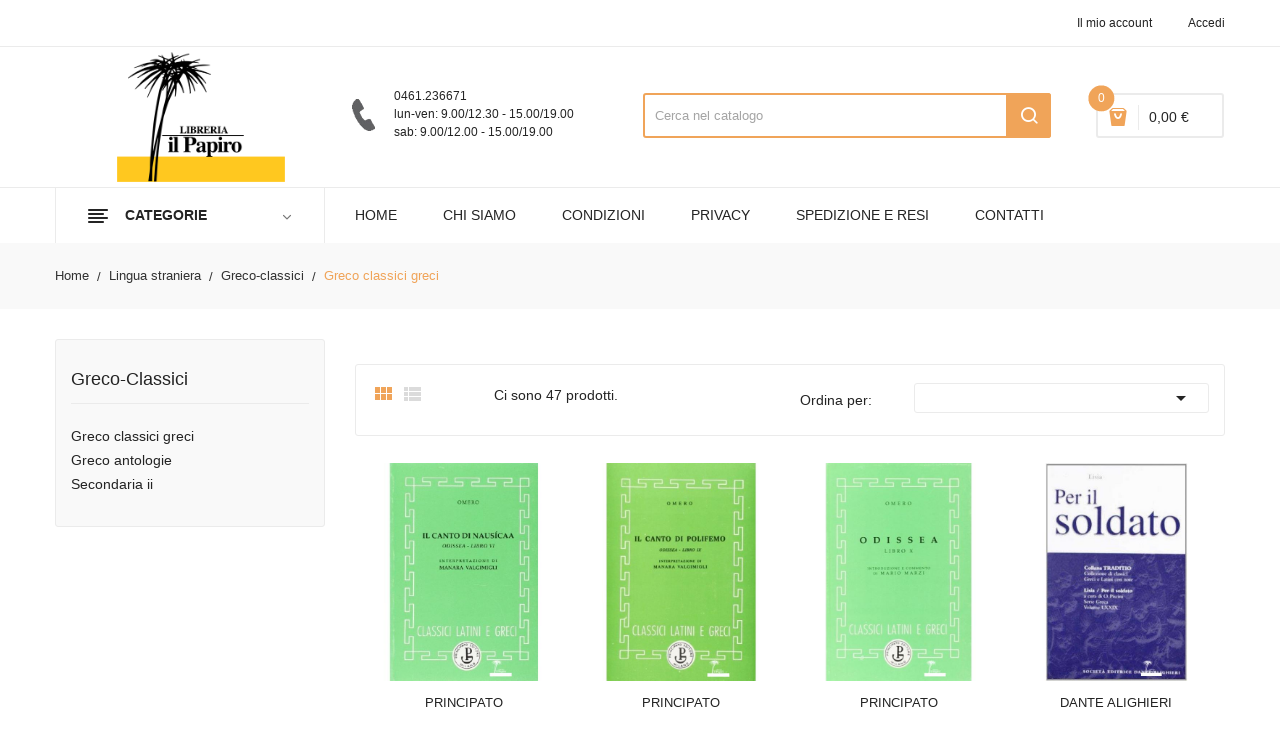

--- FILE ---
content_type: text/html; charset=utf-8
request_url: https://www.libreriailpapiro.it/8331-greco-classici-greci
body_size: 47636
content:
<!doctype html>
<html lang="it">

  <head>
    
      
  <meta charset="utf-8">


  <meta http-equiv="x-ua-compatible" content="ie=edge">



  <title>Greco classici greci</title>
  <meta name="description" content="">
  <meta name="keywords" content="">
        <link rel="canonical" href="https://www.libreriailpapiro.it/8331-greco-classici-greci">
  


  <meta name="viewport" content="width=device-width, initial-scale=1">


  <link rel="icon" type="image/vnd.microsoft.icon" href="https://www.libreriailpapiro.it/img/favicon.ico?1607957295">
  <link rel="shortcut icon" type="image/x-icon" href="https://www.libreriailpapiro.it/img/favicon.ico?1607957295">

<link href="https://fonts.googleapis.com/css?family=Open+Sans:300,300i,400,400i,600,600i,700,700i,800,800i&display=swap" rel="stylesheet">
<script src="https://ajax.googleapis.com/ajax/libs/jquery/3.2.1/jquery.min.js"></script>

    <link rel="stylesheet" href="https://www.libreriailpapiro.it/themes/theme_devita22/assets/css/theme.css" type="text/css" media="all">
  <link rel="stylesheet" href="https://www.libreriailpapiro.it/modules/blockreassurance/views/dist/front.css" type="text/css" media="all">
  <link rel="stylesheet" href="https://www.libreriailpapiro.it/modules/nexixpay/views/css/front.css" type="text/css" media="all">
  <link rel="stylesheet" href="https://www.libreriailpapiro.it/modules/itcelinvoicefields/views/css/itcelinvoicefields_front.css" type="text/css" media="all">
  <link rel="stylesheet" href="https://www.libreriailpapiro.it/modules/posslideshows/css/nivo-slider/nivo-slider.css" type="text/css" media="all">
  <link rel="stylesheet" href="https://www.libreriailpapiro.it/modules/posstaticfooter/css/jquery.fancybox.css" type="text/css" media="all">
  <link rel="stylesheet" href="https://www.libreriailpapiro.it/modules/posrotatorimg/css/posrotatorimg.css" type="text/css" media="all">
  <link rel="stylesheet" href="https://www.libreriailpapiro.it/modules/ambjolisearch/views/css/jolisearch-common.css" type="text/css" media="all">
  <link rel="stylesheet" href="https://www.libreriailpapiro.it/modules/ambjolisearch/views/css/jolisearch-autocomplete.css" type="text/css" media="all">
  <link rel="stylesheet" href="https://www.libreriailpapiro.it/js/jquery/ui/themes/base/minified/jquery-ui.min.css" type="text/css" media="all">
  <link rel="stylesheet" href="https://www.libreriailpapiro.it/js/jquery/ui/themes/base/minified/jquery.ui.theme.min.css" type="text/css" media="all">
  <link rel="stylesheet" href="https://www.libreriailpapiro.it/modules/xipblog/css/xipblog.css" type="text/css" media="all">
  <link rel="stylesheet" href="https://www.libreriailpapiro.it/themes/theme_devita22/assets/css/custom.css" type="text/css" media="all">




  

  <script type="text/javascript">
        var CLOSE = "- Chiudi categorie";
        var MORE = "+ Pi\u00f9 categorie";
        var POSSLIDESHOW_NAV = 0;
        var POSSLIDESHOW_PAGI = 0;
        var POSSLIDESHOW_SPEED = 5000;
        var POS_HOME_PRODUCTTAB_ITEMS = 5;
        var POS_HOME_PRODUCTTAB_NAV = true;
        var POS_HOME_PRODUCTTAB_PAGINATION = false;
        var POS_HOME_PRODUCTTAB_SPEED = 1000;
        var VMEGAMENU_POPUP_EFFECT = "2";
        var jolisearch = {"amb_joli_search_action":"https:\/\/www.libreriailpapiro.it\/jolisearch","amb_joli_search_link":"https:\/\/www.libreriailpapiro.it\/jolisearch","amb_joli_search_controller":"jolisearch","blocksearch_type":"top","show_cat_desc":0,"ga_acc":0,"id_lang":1,"url_rewriting":1,"use_autocomplete":1,"minwordlen":3,"l_products":"Prodotti","l_manufacturers":"Marchi","l_categories":"Categorie","l_no_results_found":"Nessun risultato trovato","l_more_results":"Pi\u00f9 risultati","ENT_QUOTES":3,"search_ssl":true,"self":"\/var\/www\/vhosts\/libreriailpapiro.it\/httpdocs\/modules\/ambjolisearch","position":{"my":"left top","at":"left bottom","collision":"flipfit none"},"classes":"ps17","display_manufacturer":"","display_category":""};
        var prestashop = {"cart":{"products":[],"totals":{"total":{"type":"total","label":"Totale","amount":0,"value":"0,00\u00a0\u20ac"},"total_including_tax":{"type":"total","label":"Totale (tasse incl.)","amount":0,"value":"0,00\u00a0\u20ac"},"total_excluding_tax":{"type":"total","label":"Totale (tasse escl.)","amount":0,"value":"0,00\u00a0\u20ac"}},"subtotals":{"products":{"type":"products","label":"Totale parziale","amount":0,"value":"0,00\u00a0\u20ac"},"discounts":null,"shipping":{"type":"shipping","label":"Spedizione","amount":0,"value":""},"tax":null},"products_count":0,"summary_string":"0 prodotti","vouchers":{"allowed":1,"added":[]},"discounts":[],"minimalPurchase":0,"minimalPurchaseRequired":""},"currency":{"name":"Euro","iso_code":"EUR","iso_code_num":"978","sign":"\u20ac"},"customer":{"lastname":null,"firstname":null,"email":null,"birthday":null,"newsletter":null,"newsletter_date_add":null,"optin":null,"website":null,"company":null,"siret":null,"ape":null,"is_logged":false,"gender":{"type":null,"name":null},"addresses":[]},"language":{"name":"Italiano (Italian)","iso_code":"it","locale":"it-IT","language_code":"it","is_rtl":"0","date_format_lite":"d\/m\/Y","date_format_full":"d\/m\/Y H:i:s","id":1},"page":{"title":"","canonical":"https:\/\/www.libreriailpapiro.it\/8331-greco-classici-greci","meta":{"title":"Greco classici greci","description":"","keywords":null,"robots":"index"},"page_name":"category","body_classes":{"lang-it":true,"lang-rtl":false,"country-IT":true,"currency-EUR":true,"layout-left-column":true,"page-category":true,"tax-display-disabled":true,"category-id-8331":true,"category-Greco classici greci":true,"category-id-parent-8330":true,"category-depth-level-4":true},"admin_notifications":[]},"shop":{"name":"Libreria il Papiro - Trento","logo":"https:\/\/www.libreriailpapiro.it\/img\/libreria-il-papiro-trento-logo-1603872616.jpg","stores_icon":"https:\/\/www.libreriailpapiro.it\/img\/logo_stores.png","favicon":"https:\/\/www.libreriailpapiro.it\/img\/favicon.ico"},"urls":{"base_url":"https:\/\/www.libreriailpapiro.it\/","current_url":"https:\/\/www.libreriailpapiro.it\/8331-greco-classici-greci","shop_domain_url":"https:\/\/www.libreriailpapiro.it","img_ps_url":"https:\/\/www.libreriailpapiro.it\/img\/","img_cat_url":"https:\/\/www.libreriailpapiro.it\/img\/c\/","img_lang_url":"https:\/\/www.libreriailpapiro.it\/img\/l\/","img_prod_url":"https:\/\/www.libreriailpapiro.it\/img\/p\/","img_manu_url":"https:\/\/www.libreriailpapiro.it\/img\/m\/","img_sup_url":"https:\/\/www.libreriailpapiro.it\/img\/su\/","img_ship_url":"https:\/\/www.libreriailpapiro.it\/img\/s\/","img_store_url":"https:\/\/www.libreriailpapiro.it\/img\/st\/","img_col_url":"https:\/\/www.libreriailpapiro.it\/img\/co\/","img_url":"https:\/\/www.libreriailpapiro.it\/themes\/theme_devita22\/assets\/img\/","css_url":"https:\/\/www.libreriailpapiro.it\/themes\/theme_devita22\/assets\/css\/","js_url":"https:\/\/www.libreriailpapiro.it\/themes\/theme_devita22\/assets\/js\/","pic_url":"https:\/\/www.libreriailpapiro.it\/upload\/","pages":{"address":"https:\/\/www.libreriailpapiro.it\/indirizzo","addresses":"https:\/\/www.libreriailpapiro.it\/indirizzi","authentication":"https:\/\/www.libreriailpapiro.it\/login","cart":"https:\/\/www.libreriailpapiro.it\/carrello","category":"https:\/\/www.libreriailpapiro.it\/index.php?controller=category","cms":"https:\/\/www.libreriailpapiro.it\/index.php?controller=cms","contact":"https:\/\/www.libreriailpapiro.it\/contattaci","discount":"https:\/\/www.libreriailpapiro.it\/buoni-sconto","guest_tracking":"https:\/\/www.libreriailpapiro.it\/tracciatura-ospite","history":"https:\/\/www.libreriailpapiro.it\/cronologia-ordini","identity":"https:\/\/www.libreriailpapiro.it\/dati-personali","index":"https:\/\/www.libreriailpapiro.it\/","my_account":"https:\/\/www.libreriailpapiro.it\/account","order_confirmation":"https:\/\/www.libreriailpapiro.it\/conferma-ordine","order_detail":"https:\/\/www.libreriailpapiro.it\/index.php?controller=order-detail","order_follow":"https:\/\/www.libreriailpapiro.it\/segui-ordine","order":"https:\/\/www.libreriailpapiro.it\/ordine","order_return":"https:\/\/www.libreriailpapiro.it\/index.php?controller=order-return","order_slip":"https:\/\/www.libreriailpapiro.it\/buono-ordine","pagenotfound":"https:\/\/www.libreriailpapiro.it\/pagina-non-trovata","password":"https:\/\/www.libreriailpapiro.it\/recupero-password","pdf_invoice":"https:\/\/www.libreriailpapiro.it\/index.php?controller=pdf-invoice","pdf_order_return":"https:\/\/www.libreriailpapiro.it\/index.php?controller=pdf-order-return","pdf_order_slip":"https:\/\/www.libreriailpapiro.it\/index.php?controller=pdf-order-slip","prices_drop":"https:\/\/www.libreriailpapiro.it\/offerte","product":"https:\/\/www.libreriailpapiro.it\/index.php?controller=product","search":"https:\/\/www.libreriailpapiro.it\/ricerca","sitemap":"https:\/\/www.libreriailpapiro.it\/Mappa del sito","stores":"https:\/\/www.libreriailpapiro.it\/negozi","supplier":"https:\/\/www.libreriailpapiro.it\/fornitori","register":"https:\/\/www.libreriailpapiro.it\/login?create_account=1","order_login":"https:\/\/www.libreriailpapiro.it\/ordine?login=1"},"alternative_langs":[],"theme_assets":"\/themes\/theme_devita22\/assets\/","actions":{"logout":"https:\/\/www.libreriailpapiro.it\/?mylogout="},"no_picture_image":{"bySize":{"side_default":{"url":"https:\/\/www.libreriailpapiro.it\/img\/p\/it-default-side_default.jpg","width":70,"height":92},"small_default":{"url":"https:\/\/www.libreriailpapiro.it\/img\/p\/it-default-small_default.jpg","width":98,"height":98},"cart_default":{"url":"https:\/\/www.libreriailpapiro.it\/img\/p\/it-default-cart_default.jpg","width":125,"height":125},"home_default":{"url":"https:\/\/www.libreriailpapiro.it\/img\/p\/it-default-home_default.jpg","width":350,"height":350},"medium_default":{"url":"https:\/\/www.libreriailpapiro.it\/img\/p\/it-default-medium_default.jpg","width":460,"height":460},"large_default":{"url":"https:\/\/www.libreriailpapiro.it\/img\/p\/it-default-large_default.jpg","width":600,"height":600}},"small":{"url":"https:\/\/www.libreriailpapiro.it\/img\/p\/it-default-side_default.jpg","width":70,"height":92},"medium":{"url":"https:\/\/www.libreriailpapiro.it\/img\/p\/it-default-home_default.jpg","width":350,"height":350},"large":{"url":"https:\/\/www.libreriailpapiro.it\/img\/p\/it-default-large_default.jpg","width":600,"height":600},"legend":""}},"configuration":{"display_taxes_label":false,"display_prices_tax_incl":false,"is_catalog":false,"show_prices":true,"opt_in":{"partner":false},"quantity_discount":{"type":"discount","label":"Sconto unit\u00e0"},"voucher_enabled":1,"return_enabled":0},"field_required":[],"breadcrumb":{"links":[{"title":"Home","url":"https:\/\/www.libreriailpapiro.it\/"},{"title":"Lingua straniera","url":"https:\/\/www.libreriailpapiro.it\/7298-lingua-straniera"},{"title":"Greco-classici","url":"https:\/\/www.libreriailpapiro.it\/8330-greco-classici"},{"title":"Greco classici greci","url":"https:\/\/www.libreriailpapiro.it\/8331-greco-classici-greci"}],"count":4},"link":{"protocol_link":"https:\/\/","protocol_content":"https:\/\/"},"time":1769288611,"static_token":"c3f407f603826127289936407b433be0","token":"d2d9c741af00aa7a29679d54cf7b33a4","debug":false,"modules":{"bzmodule":{"partitaIva":"00652330226","fraseOpzioni":"a partire da","nomeDitta":"Libreria il Papiro","nomeSito":"LibreriailPapiro"}}};
        var psemailsubscription_subscription = "https:\/\/www.libreriailpapiro.it\/module\/ps_emailsubscription\/subscription";
        var psr_icon_color = "#F19D76";
        var xip_base_dir = "https:\/\/www.libreriailpapiro.it\/";
      </script>



  <script type="text/javascript">
    var show_warning_info = "";
    var show_warning_text = "Non hai inserito i campi per fattura elettronica (codice PEC / SDI) per uno o più indirizzi salvati. Modifica i tuoi indirizzi e inserisci questi dati per poter ricevere la fattura elettronica dell'ordine.";
    var errorDni = "Il campo CF non è valido";
    var errorVat = "Il campo P.IVA non è valido";
    var sdiError = "Il campo SDI non è valido (7 caratteri alfanumerici)";
    var sdiErrorPA = "Il campo SDI non è valido (6 caratteri alfanumerici)"
</script><script>

(function(w,d,s,l,i){w[l]=w[l]||[];w[l].push({'gtm.start':
new Date().getTime(),event:'gtm.js'});var f=d.getElementsByTagName(s)[0],
j=d.createElement(s),dl=l!='dataLayer'?'&l='+l:'';j.async=true;j.src=
'https://www.googletagmanager.com/gtm.js?id='+i+dl;f.parentNode.insertBefore(j,f);
})(window,document,'script','dataLayer','GTM-MK9DZQR'); //'GTM-NFGTVS8'

</script>
<style type="text/css">
.animation1 {
	 -webkit-transition-duration: 500ms !important;
    -moz-transition-duration: 500ms !important;
    -o-transition-duration: 500ms !important;
    transition-duration: 500ms !important;
}

</style>



    
  </head>

  <body id="category" class="lang-it country-it currency-eur layout-left-column page-category tax-display-disabled category-id-8331 category-greco-classici-greci category-id-parent-8330 category-depth-level-4">

    
      <noscript>
<iframe src="https://www.googletagmanager.com/ns.html?id=GTM-MK9DZQR"
height="0" width="0" style="display:none;visibility:hidden">
</iframe>
</noscript>
<!-- End Google Tag Manager (noscript) -->
    

    <main>
      
              

      <header id="header">
        
          
  <div class="header-banner">
      
  </div>



  <nav class="header-nav">
    <div class="container">
              
<div class="user-info-block selector-block hidden-lg-up">
    <div class="currency-selector localiz_block dropdown js-dropdown">
	    <button data-target="#" data-toggle="dropdown" class=" btn-unstyle">
		  <span class="icon icon-Settings"></span>
		  <span class="expand-more">Account</span>
		  <i class="material-icons">expand_more</i>
		</button>
		<ul class="dropdown-menu">
		<li>
			<a href="https://www.libreriailpapiro.it/account" rel="nofollow" class="dropdown-item"><div style="text-transform:none!important;">Il mio account</div></a>
		</li>
		<li>
		
		
		<li>
						  <a
				href="https://www.libreriailpapiro.it/account"
				title="Accedi al tuo account cliente"
				rel="nofollow" class="dropdown-item"
			  >
				<span>Accedi</span>
			  </a>
		  </li>
				</ul>
    </div>
</div>
<ul class="user_info_desktop hidden-md-down">
	<li>
		<a href="https://www.libreriailpapiro.it/account" rel="nofollow" class="dropdown-item"> <div style="text-transform:none!important;">Il mio account</div></a>
	</li>
	
	<li>
		  <a
		href="https://www.libreriailpapiro.it/account" class="dropdown-item"
		title="Accedi al tuo account cliente"
		rel="nofollow"
	  >
		<span class="">Accedi</span>
	  </a>
		</li>
</ul>
    </div>
  </nav>



  <div class="header-top">
    <div class="container">
        <div class="row">
			<div class="header_logo col-left col col-lg-3 col-md-12 col-xs-12">
			  <a href="https://www.libreriailpapiro.it/">
				<img class="logo img-responsive" src="https://www.libreriailpapiro.it/img/libreria-il-papiro-trento-logo-1603872616.jpg" alt="Libreria il Papiro - Trento">
			  </a>
			</div>
			<div class="col-right col col-xs-12 col-lg-9 col-md-12 display_top">
				     <div class="blockcart cart-preview" data-refresh-url="//www.libreriailpapiro.it/module/ps_shoppingcart/ajax" data-cartitems="0">
	<div class="header">
		<a rel="nofollow" href="//www.libreriailpapiro.it/carrello?action=show">
			<i class="fas fa-shopping-basket"></i>
			 <span class="item_count">0</span>
			<span class="item_total">0,00 €</span>
		</a>
	</div>
    <div class="body">
		<div class="content-cart">
			<div class="mini_cart_arrow"></div>
			<ul>
			  			</ul>
			<div class="price_content">
				<div class="cart-subtotals">
				  					<div class="products price_inline">
					  <span class="label">Totale parziale</span>
					  <span class="value">0,00 €</span>
					</div>
				  					<div class=" price_inline">
					  <span class="label"></span>
					  <span class="value"></span>
					</div>
				  					<div class="shipping price_inline">
					  <span class="label">Spedizione</span>
					  <span class="value"></span>
					</div>
				  					<div class=" price_inline">
					  <span class="label"></span>
					  <span class="value"></span>
					</div>
				  				</div>
				<div class="cart-total price_inline">
				  <span class="label">Totale</span>
				  <span class="value">0,00 €</span>
				</div>
			</div>
			<div class="checkout">
				<a href="//www.libreriailpapiro.it/carrello?action=show" class="btn btn-primary">checkout</a>
			</div>
		</div>
	</div>
</div>
<!-- Block search module TOP -->
<div class="block-search  col-lg-6 col-md-12 col-sm-12">
	<div id="search_widget" class=" search_top" data-search-controller-url="//www.libreriailpapiro.it/ricerca">
		<form method="get" action="//www.libreriailpapiro.it/ricerca">
			<input type="hidden" name="controller" value="search">
			<input class="text_input" type="text" name="s" value="" placeholder="Cerca nel catalogo" aria-label="Cerca">
			<button type="submit">
				<i class="icon-search"></i>
			</button>
		</form>
	</div>
</div>
<!-- /Block search module TOP -->

				     <div class="block-contact-top">
	<div class="contact_cms">
	<span class="cms1">0461.236671</span>
	<span class="cms2">
		lun-ven: 9.00/12.30 - 15.00/19.00<br>
		sab: 9.00/12.00 - 15.00/19.00
	</span>
	</div>
</div>

			</div>
		</div>
    </div>
  </div>
<div class="header-bottom">
	<div class="container">
	    <div class="row">
			<div class="col-lg-3 col-md-12 col-xs-12">
				<div class="navleft-container hidden-md-down ">
	<div class="pt_vegamenu">
		<div class="pt_vmegamenu_title">
			<h2><i class="ion-navicon"></i>categorie</h2>
		</div>
		<div id="pt_vmegamenu" class="pt_vmegamenu pt_vegamenu_cate">
			<div id="ver_pt_menu11" class="pt_menu" ><div class="parentMenu"><a href="https://www.libreriailpapiro.it/11-libri-usati"><span>Libri usati</span></a></div><div class="wrap-popup"><div id="ver_popup11" class="popup"><div class="box-popup"><div class="block1"><div class="column last col1" style="float:left;"><div class="itemMenu level1"><a class="itemMenuName level3 nochild" href="https://www.libreriailpapiro.it/7284-libri-usati"><span>Libri usati</span></a></div></div><div class="clearBoth"></div></div></div></div></div></div><div id="ver_pt_menu2868" class="pt_menu noSub"><div class="parentMenu"><a href="https://www.libreriailpapiro.it/2868-narrativa"><span>Narrativa</span></a></div></div><div id="ver_pt_menu2859" class="pt_menu noSub"><div class="parentMenu"><a href="https://www.libreriailpapiro.it/2859-ragazzi"><span>Ragazzi</span></a></div></div><div class ="pt_menu pt_ver_menu_link"><div class="parentMenu" ><a href="https://www.libreriailpapiro.it/3205-narrativa-a-fumetti"><span>Fumetti e manga</a></span></div></div>
<div class ="pt_menu pt_ver_menu_link"><div class="parentMenu" ><a href="https://www.libreriailpapiro.it/5322-materiale-educativo"><span>Didattica</a></span></div></div>
<div id="ver_pt_menu2862" class="pt_menu noSub"><div class="parentMenu"><a href="https://www.libreriailpapiro.it/2862-biografie-e-autobiografie"><span>Biografie e autobiografie</span></a></div></div><div class ="pt_menu pt_ver_menu_link"><div class="parentMenu" ><a href="https://www.libreriailpapiro.it/2855-scienze"><span>Scienze e ambiente</a></span></div></div>
<div class ="pt_menu pt_ver_menu_link"><div class="parentMenu" ><a href="https://www.libreriailpapiro.it/2858-migliora-te-stesso"><span>Medicina, salute e benessere</a></span></div></div>
<div class ="pt_menu pt_ver_menu_link"><div class="parentMenu" ><a href="https://www.libreriailpapiro.it/2852-arte-beni-culturali-e-fotografia"><span>Arte, musica e spettacolo</a></span></div></div>
<div id="ver_pt_menu2861" class="pt_menu noSub"><div class="parentMenu"><a href="https://www.libreriailpapiro.it/2861-viaggi-e-vacanze"><span>Viaggi e vacanze</span></a></div></div><div id="ver_pt_menu2866" class="pt_menu noSub"><div class="parentMenu"><a href="https://www.libreriailpapiro.it/2866-lingue-e-dizionari"><span>Lingue e dizionari</span></a></div></div><div class ="pt_menu pt_ver_menu_link"><div class="parentMenu" ><a href="https://www.libreriailpapiro.it/5121-sport-e-vita-all-aperto"><span>Sport e vita all'aperto</a></span></div></div>
<div id="ver_pt_menu2863" class="pt_menu noSub"><div class="parentMenu"><a href="https://www.libreriailpapiro.it/2863-umorismo"><span>Umorismo</span></a></div></div>
		</div>
		<div class="clearfix"></div>
	</div>	
</div>
			</div>
			<div class="col-xs-12 col-lg-9 col-md-12">
				<!-- Block categories module -->
	<div class="ma-nav-mobile-container hidden-lg-up">
		<div class="pt_custommenu_mobile">
		<div class="navbar">
			<div id="navbar-inner" class="navbar-inner navbar-inactive">
				<a class="btn-navbar">Menu</a>
				<ul id="pt_custommenu_itemmobile" class="tree dhtml  mobilemenu nav-collapse collapse">
											<li><a href="https://www.libreriailpapiro.it/7301-dizionari-e-atlanti">Dizionari e atlanti </a>
												<ul class="dhtml">
													<li><a href="https://www.libreriailpapiro.it/7302-dizionari">Dizionari </a>
								<ul>
																	<li><a href="https://www.libreriailpapiro.it/7526-parascolastica">Parascolastica </a>
																	<li><a href="https://www.libreriailpapiro.it/9304-dizionari-atlanti">Dizionari/atlanti </a>
																	<li><a href="https://www.libreriailpapiro.it/9306-scolastica">Scolastica </a>
																	<li><a href="https://www.libreriailpapiro.it/9357-dizionari-compatti">Dizionari compatti </a>
																	<li><a href="https://www.libreriailpapiro.it/9363-italiano-grammatica">Italiano grammatica </a>
																	<li><a href="https://www.libreriailpapiro.it/9365-italiano-grammatica-superiori">Italiano grammatica superiori </a>
																	<li><a href="https://www.libreriailpapiro.it/9980-scuola-primaria">Scuola primaria </a>
																	<li><a href="https://www.libreriailpapiro.it/10701-primaria">Primaria </a>
																</ul>
													<li><a href="https://www.libreriailpapiro.it/7321-dizionari-inglese">Dizionari inglese </a>
								<ul>
																	<li><a href="https://www.libreriailpapiro.it/7322-dizionari">Dizionari </a>
																	<li><a href="https://www.libreriailpapiro.it/9175-secondaria-ii">Secondaria ii </a>
																	<li><a href="https://www.libreriailpapiro.it/9237-inglese-grammatica">Inglese grammatica </a>
																</ul>
													<li><a href="https://www.libreriailpapiro.it/7416-inglese-dizionari">Inglese dizionari </a>
								<ul>
																	<li><a href="https://www.libreriailpapiro.it/7417-dizionari">Dizionari </a>
																	<li><a href="https://www.libreriailpapiro.it/7423-liceo-scientifico">Liceo scientifico </a>
																</ul>
													<li><a href="https://www.libreriailpapiro.it/7439-francese-dizionari">Francese dizionari </a>
								<ul>
																	<li><a href="https://www.libreriailpapiro.it/7440-dizionari">Dizionari </a>
																	<li><a href="https://www.libreriailpapiro.it/9305-dizionari-atlanti">Dizionari/atlanti </a>
																	<li><a href="https://www.libreriailpapiro.it/10018-secondaria-ii">Secondaria ii </a>
																</ul>
													<li><a href="https://www.libreriailpapiro.it/7459-tedesco">Tedesco </a>
								<ul>
																	<li><a href="https://www.libreriailpapiro.it/7460-dizionari">Dizionari </a>
																</ul>
													<li><a href="https://www.libreriailpapiro.it/7487-italiano">Italiano </a>
								<ul>
																	<li><a href="https://www.libreriailpapiro.it/7488-dizionari">Dizionari </a>
																	<li><a href="https://www.libreriailpapiro.it/7995-parascolastica">Parascolastica </a>
																	<li><a href="https://www.libreriailpapiro.it/9785-secondaria-i">Secondaria i </a>
																</ul>
													<li><a href="https://www.libreriailpapiro.it/7552-dizionari-greco">Dizionari greco </a>
								<ul>
																	<li><a href="https://www.libreriailpapiro.it/7553-greco-grammatica-e-esercizi">Greco grammatica e esercizi </a>
																</ul>
													<li><a href="https://www.libreriailpapiro.it/7597-dizionari-tedesco">Dizionari tedesco </a>
								<ul>
																	<li><a href="https://www.libreriailpapiro.it/7598-dizionari">Dizionari </a>
																</ul>
													<li><a href="https://www.libreriailpapiro.it/7599-dizionari-francese">Dizionari francese </a>
								<ul>
																	<li><a href="https://www.libreriailpapiro.it/7600-dizionari">Dizionari </a>
																	<li><a href="https://www.libreriailpapiro.it/9300-francese-grammatica">Francese grammatica </a>
																</ul>
													<li><a href="https://www.libreriailpapiro.it/7613-dizionari-altri">Dizionari altri </a>
								<ul>
																	<li><a href="https://www.libreriailpapiro.it/7614-dizionari">Dizionari </a>
																	<li><a href="https://www.libreriailpapiro.it/7661-universitario">Universitario </a>
																	<li><a href="https://www.libreriailpapiro.it/9813-secondaria-ii">Secondaria ii </a>
																</ul>
													<li><a href="https://www.libreriailpapiro.it/7631-dizionari-greci">Dizionari greci </a>
								<ul>
																	<li><a href="https://www.libreriailpapiro.it/7632-dizionari">Dizionari </a>
																</ul>
													<li><a href="https://www.libreriailpapiro.it/7634-italiano-dizionari">Italiano dizionari </a>
								<ul>
																	<li><a href="https://www.libreriailpapiro.it/7635-dizionari">Dizionari </a>
																</ul>
													<li><a href="https://www.libreriailpapiro.it/7637-greco">Greco </a>
								<ul>
																	<li><a href="https://www.libreriailpapiro.it/7638-dizionari">Dizionari </a>
																</ul>
													<li><a href="https://www.libreriailpapiro.it/7663-dizionari-letterari">Dizionari letterari </a>
								<ul>
																	<li><a href="https://www.libreriailpapiro.it/7664-italiano-grammatica">Italiano grammatica </a>
																</ul>
													<li><a href="https://www.libreriailpapiro.it/7667-spagnolo-dizionari">Spagnolo dizionari </a>
								<ul>
																	<li><a href="https://www.libreriailpapiro.it/7668-dizionari">Dizionari </a>
																</ul>
													<li><a href="https://www.libreriailpapiro.it/7685-dizionari-italiano">Dizionari italiano </a>
								<ul>
																	<li><a href="https://www.libreriailpapiro.it/7686-italiano-grammatica-superiori">Italiano grammatica superiori </a>
																	<li><a href="https://www.libreriailpapiro.it/7687-dizionari">Dizionari </a>
																</ul>
													<li><a href="https://www.libreriailpapiro.it/7688-dizionari-spagnolo">Dizionari spagnolo </a>
								<ul>
																	<li><a href="https://www.libreriailpapiro.it/7689-dizionari">Dizionari </a>
																</ul>
													<li><a href="https://www.libreriailpapiro.it/7718-atlanti">Atlanti </a>
								<ul>
																	<li><a href="https://www.libreriailpapiro.it/7719-dizionari">Dizionari </a>
																	<li><a href="https://www.libreriailpapiro.it/8635-storia-biennio-licei-e-mag">Storia biennio licei e mag </a>
																</ul>
													<li><a href="https://www.libreriailpapiro.it/7798-coreano">Coreano </a>
								<ul>
																	<li><a href="https://www.libreriailpapiro.it/7799-parascolastica">Parascolastica </a>
																</ul>
													<li><a href="https://www.libreriailpapiro.it/8316-latino">Latino </a>
								<ul>
																	<li><a href="https://www.libreriailpapiro.it/8317-dizionari">Dizionari </a>
																</ul>
													<li><a href="https://www.libreriailpapiro.it/8318-francese">Francese </a>
								<ul>
																	<li><a href="https://www.libreriailpapiro.it/8319-dizionari">Dizionari </a>
																</ul>
													<li><a href="https://www.libreriailpapiro.it/8387-inglese">Inglese </a>
								<ul>
																	<li><a href="https://www.libreriailpapiro.it/8388-dizionari">Dizionari </a>
																</ul>
													<li><a href="https://www.libreriailpapiro.it/8580-dizionari-latino">Dizionari latino </a>
								<ul>
																	<li><a href="https://www.libreriailpapiro.it/8581-dizionari">Dizionari </a>
																</ul>
													<li><a href="https://www.libreriailpapiro.it/8650-filosofia">Filosofia </a>
								<ul>
																	<li><a href="https://www.libreriailpapiro.it/8651-dizionari">Dizionari </a>
																</ul>
													<li><a href="https://www.libreriailpapiro.it/8658-dizionari-tecnica">Dizionari tecnica </a>
								<ul>
																	<li><a href="https://www.libreriailpapiro.it/8659-italiano-grammatica-superiori">Italiano grammatica superiori </a>
																</ul>
													<li><a href="https://www.libreriailpapiro.it/10153-vacanze">Vacanze </a>
								<ul>
																</ul>
													<li><a href="https://www.libreriailpapiro.it/11009-dizionari-atlanti">Dizionari-atlanti </a>
								<ul>
																</ul>
												</ul>
												</li>
											<li><a href="https://www.libreriailpapiro.it/7480-arte-e-immagine">Arte e immagine </a>
												<ul class="dhtml">
													<li><a href="https://www.libreriailpapiro.it/7481-arte-e-immagine">Arte e immagine </a>
								<ul>
																	<li><a href="https://www.libreriailpapiro.it/7482-educazione-artistica">Educazione artistica </a>
																	<li><a href="https://www.libreriailpapiro.it/7716-scolastica">Scolastica </a>
																	<li><a href="https://www.libreriailpapiro.it/7916-testi-sec-1">Testi sec. 1 </a>
																	<li><a href="https://www.libreriailpapiro.it/8072-scuola-secondaria-di-i-grado">Scuola secondaria di I grado </a>
																	<li><a href="https://www.libreriailpapiro.it/8096-arte-disegno-grafica">Arte disegno grafica </a>
																	<li><a href="https://www.libreriailpapiro.it/9443-secondaria-i">Secondaria i </a>
																	<li><a href="https://www.libreriailpapiro.it/9720-secondaria">Secondaria </a>
																	<li><a href="https://www.libreriailpapiro.it/9850-media-inferiore">Media inferiore </a>
																</ul>
													<li><a href="https://www.libreriailpapiro.it/7566-disegno">Disegno </a>
								<ul>
																	<li><a href="https://www.libreriailpapiro.it/7592-scolastica">Scolastica </a>
																	<li><a href="https://www.libreriailpapiro.it/7802-medicina">Medicina </a>
																	<li><a href="https://www.libreriailpapiro.it/7809-educazione-tecnica">Educazione tecnica </a>
																	<li><a href="https://www.libreriailpapiro.it/7830-universitario">Universitario </a>
																	<li><a href="https://www.libreriailpapiro.it/7980-arte-disegno-grafica">Arte disegno grafica </a>
																	<li><a href="https://www.libreriailpapiro.it/8151-materie-tecniche-iti-ipi">Materie tecniche iti, ipi </a>
																	<li><a href="https://www.libreriailpapiro.it/8298-testi-sec-1">Testi sec. 1 </a>
																	<li><a href="https://www.libreriailpapiro.it/8607-superiori">Superiori </a>
																	<li><a href="https://www.libreriailpapiro.it/8793-tec-geom-agrari">Tec. geom. agrari </a>
																	<li><a href="https://www.libreriailpapiro.it/9345-secondaria-ii">Secondaria ii </a>
																	<li><a href="https://www.libreriailpapiro.it/9400-scuola-secondaria-di-ii-grado">Scuola secondaria di II grado </a>
																	<li><a href="https://www.libreriailpapiro.it/9736-secondaria">Secondaria </a>
																	<li><a href="https://www.libreriailpapiro.it/9847-media-inferiore">Media inferiore </a>
																	<li><a href="https://www.libreriailpapiro.it/10371-nuovo-ordinamento-triennio">Nuovo ordinamento triennio </a>
																	<li><a href="https://www.libreriailpapiro.it/10600-nuovo-ordinamento-ii-grado-1-2">Nuovo ordinamento II grado 1-2 </a>
																	<li><a href="https://www.libreriailpapiro.it/10892-liceo-e-magistrale">Liceo e magistrale </a>
																</ul>
													<li><a href="https://www.libreriailpapiro.it/7593-arte-disegno-grafica">Arte disegno grafica </a>
								<ul>
																	<li><a href="https://www.libreriailpapiro.it/7594-scolastica">Scolastica </a>
																	<li><a href="https://www.libreriailpapiro.it/7669-varia">Varia </a>
																	<li><a href="https://www.libreriailpapiro.it/9814-secondaria-ii">Secondaria ii </a>
																</ul>
													<li><a href="https://www.libreriailpapiro.it/7643-storia-dell-arte">Storia dell&#039;arte </a>
								<ul>
																	<li><a href="https://www.libreriailpapiro.it/7644-arte-disegno-grafica">Arte disegno grafica </a>
																	<li><a href="https://www.libreriailpapiro.it/7701-scolastica">Scolastica </a>
																	<li><a href="https://www.libreriailpapiro.it/8094-educazione-artistica">Educazione artistica </a>
																	<li><a href="https://www.libreriailpapiro.it/8103-liceo-classico">Liceo classico </a>
																	<li><a href="https://www.libreriailpapiro.it/8367-liceo-scientifico">Liceo scientifico </a>
																	<li><a href="https://www.libreriailpapiro.it/8376-superiori-triennio">Superiori triennio </a>
																	<li><a href="https://www.libreriailpapiro.it/8714-superiori">Superiori </a>
																	<li><a href="https://www.libreriailpapiro.it/9389-scuola-secondaria-di-ii-grado">Scuola secondaria di II grado </a>
																	<li><a href="https://www.libreriailpapiro.it/9669-secondaria-ii">Secondaria ii </a>
																	<li><a href="https://www.libreriailpapiro.it/10259-nuovo-ordinamento-triennio">Nuovo ordinamento triennio </a>
																	<li><a href="https://www.libreriailpapiro.it/10780-nuovo-ordinamento-ii-grado-1-2">Nuovo ordinamento II grado 1-2 </a>
																</ul>
													<li><a href="https://www.libreriailpapiro.it/7675-fotografia-e-cinematografia">Fotografia e cinematografia </a>
								<ul>
																	<li><a href="https://www.libreriailpapiro.it/7676-educazione-artistica">Educazione artistica </a>
																	<li><a href="https://www.libreriailpapiro.it/8735-scolastica">Scolastica </a>
																	<li><a href="https://www.libreriailpapiro.it/10418-nuovo-ordinamento-triennio">Nuovo ordinamento triennio </a>
																	<li><a href="https://www.libreriailpapiro.it/10431-nuovo-ordinamento-ii-grado-1-2">Nuovo ordinamento II grado 1-2 </a>
																</ul>
													<li><a href="https://www.libreriailpapiro.it/7766-progettazione-grafica">Progettazione grafica </a>
								<ul>
																</ul>
													<li><a href="https://www.libreriailpapiro.it/7853-disegno-e-storia-dell-arte">Disegno e storia dell&#039;arte </a>
								<ul>
																	<li><a href="https://www.libreriailpapiro.it/7854-scolastica">Scolastica </a>
																	<li><a href="https://www.libreriailpapiro.it/9425-liceo-e-magistrale">Liceo e magistrale </a>
																</ul>
													<li><a href="https://www.libreriailpapiro.it/7911-discipline-grafiche">Discipline grafiche </a>
								<ul>
																	<li><a href="https://www.libreriailpapiro.it/9434-scuola-secondaria-di-ii-grado">Scuola secondaria di II grado </a>
																	<li><a href="https://www.libreriailpapiro.it/10769-medicina">Medicina </a>
																</ul>
													<li><a href="https://www.libreriailpapiro.it/7939-arte">Arte </a>
								<ul>
																	<li><a href="https://www.libreriailpapiro.it/7940-scolastica">Scolastica </a>
																	<li><a href="https://www.libreriailpapiro.it/8073-scuola-secondaria-di-i-grado">Scuola secondaria di I grado </a>
																	<li><a href="https://www.libreriailpapiro.it/9686-scuola-secondaria-di-ii-grado">Scuola secondaria di II grado </a>
																	<li><a href="https://www.libreriailpapiro.it/11069-secondaria-ii">Secondaria ii </a>
																</ul>
													<li><a href="https://www.libreriailpapiro.it/7968-comunicazioni-visive">Comunicazioni visive </a>
								<ul>
																	<li><a href="https://www.libreriailpapiro.it/7969-arte-disegno-grafica">Arte disegno grafica </a>
																	<li><a href="https://www.libreriailpapiro.it/8699-biennio">Biennio </a>
																	<li><a href="https://www.libreriailpapiro.it/9675-secondaria-ii">Secondaria ii </a>
																</ul>
													<li><a href="https://www.libreriailpapiro.it/8019-discipline-grafiche-e-pittoriche">Discipline grafiche e pittoriche </a>
								<ul>
																	<li><a href="https://www.libreriailpapiro.it/9672-secondaria-ii">Secondaria ii </a>
																	<li><a href="https://www.libreriailpapiro.it/10108-scuola-secondaria-di-ii-grado">Scuola secondaria di II grado </a>
																</ul>
													<li><a href="https://www.libreriailpapiro.it/8108-storia-dell-arte-ed-espressioni-grafico">Storia dell&#039;arte ed espressioni grafico </a>
								<ul>
																	<li><a href="https://www.libreriailpapiro.it/9681-secondaria-ii">Secondaria ii </a>
																</ul>
													<li><a href="https://www.libreriailpapiro.it/8186-medie-inferiori-educazione-art">Medie inferiori-educazione art </a>
								<ul>
																	<li><a href="https://www.libreriailpapiro.it/8187-testi-sec-1">Testi sec. 1 </a>
																</ul>
													<li><a href="https://www.libreriailpapiro.it/8272-laboratori-tecnologici-ed-esercitazioni-tessile-">Laboratori tecnologici ed esercitazioni tessile - </a>
								<ul>
																	<li><a href="https://www.libreriailpapiro.it/8273-materie-tecniche-itc-ipc">Materie tecniche itc, ipc </a>
																	<li><a href="https://www.libreriailpapiro.it/9796-secondaria-ii">Secondaria ii </a>
																</ul>
													<li><a href="https://www.libreriailpapiro.it/8345-disegno-progettazione-e-organizzazione-industr-">Disegno, progettazione e organizzazione industr. </a>
								<ul>
																	<li><a href="https://www.libreriailpapiro.it/8346-materie-tecniche-iti-ipi">Materie tecniche iti, ipi </a>
																	<li><a href="https://www.libreriailpapiro.it/9879-secondaria-ii">Secondaria ii </a>
																</ul>
													<li><a href="https://www.libreriailpapiro.it/8591-musica">Musica </a>
								<ul>
																	<li><a href="https://www.libreriailpapiro.it/8592-scuola-secondaria-di-i-grado">Scuola secondaria di I grado </a>
																</ul>
													<li><a href="https://www.libreriailpapiro.it/8701-discipline-geometriche">Discipline geometriche </a>
								<ul>
																	<li><a href="https://www.libreriailpapiro.it/8702-superiori">Superiori </a>
																	<li><a href="https://www.libreriailpapiro.it/9578-secondaria-ii">Secondaria ii </a>
																</ul>
													<li><a href="https://www.libreriailpapiro.it/8844-rappresentazione-e-modellazione-odontotecnica">Rappresentazione e modellazione odontotecnica </a>
								<ul>
																	<li><a href="https://www.libreriailpapiro.it/8845-professionali-odontotecnici">Professionali odontotecnici </a>
																	<li><a href="https://www.libreriailpapiro.it/8846-tec-e-prof-odontot">Tec. e prof. odontot </a>
																	<li><a href="https://www.libreriailpapiro.it/10189-secondaria-ii">Secondaria ii </a>
																</ul>
													<li><a href="https://www.libreriailpapiro.it/9028-tecnologie-e-tecniche-di-rappresentazione-grafica">Tecnologie e tecniche di rappresentazione grafica </a>
								<ul>
																	<li><a href="https://www.libreriailpapiro.it/9029-arte-disegno-grafica">Arte disegno grafica </a>
																</ul>
													<li><a href="https://www.libreriailpapiro.it/9089-educazione-artistica">Educazione artistica </a>
								<ul>
																	<li><a href="https://www.libreriailpapiro.it/9090-testi-sec-1">Testi sec. 1 </a>
																	<li><a href="https://www.libreriailpapiro.it/9667-secondaria-i">Secondaria i </a>
																	<li><a href="https://www.libreriailpapiro.it/9753-secondaria">Secondaria </a>
																</ul>
													<li><a href="https://www.libreriailpapiro.it/9359-arte-bianca-e-derivati">Arte bianca e derivati </a>
								<ul>
																	<li><a href="https://www.libreriailpapiro.it/9360-materie-tecniche-itg-ipa">Materie tecniche itg, ipa </a>
																</ul>
													<li><a href="https://www.libreriailpapiro.it/9682-arte-e-territorio">Arte e territorio </a>
								<ul>
																	<li><a href="https://www.libreriailpapiro.it/9683-secondaria-ii">Secondaria ii </a>
																	<li><a href="https://www.libreriailpapiro.it/11134-scuola-secondaria-di-ii-grado">Scuola secondaria di II grado </a>
																</ul>
													<li><a href="https://www.libreriailpapiro.it/9903-triennio">Triennio </a>
								<ul>
																	<li><a href="https://www.libreriailpapiro.it/9904-superiori">Superiori </a>
																</ul>
													<li><a href="https://www.libreriailpapiro.it/10152-tecnica-fotografica">Tecnica fotografica </a>
								<ul>
																</ul>
													<li><a href="https://www.libreriailpapiro.it/10530-arte-e-immagine-corsi">Arte e immagine corsi </a>
								<ul>
																	<li><a href="https://www.libreriailpapiro.it/10531-scuola-secondaria-di-i-grado">Scuola secondaria di I grado </a>
																</ul>
													<li><a href="https://www.libreriailpapiro.it/10536-arte-e-immagine-esercizi">Arte e immagine esercizi </a>
								<ul>
																	<li><a href="https://www.libreriailpapiro.it/10537-scuola-secondaria-di-i-grado">Scuola secondaria di I grado </a>
																</ul>
													<li><a href="https://www.libreriailpapiro.it/10758-disegno-tecnico">Disegno tecnico </a>
								<ul>
																	<li><a href="https://www.libreriailpapiro.it/10759-arte-disegno-grafica">Arte disegno grafica </a>
																</ul>
													<li><a href="https://www.libreriailpapiro.it/10837-arte-e-musica">Arte e musica </a>
								<ul>
																	<li><a href="https://www.libreriailpapiro.it/10838-arte-disegno-grafica">Arte disegno grafica </a>
																</ul>
												</ul>
												</li>
											<li><a href="https://www.libreriailpapiro.it/8912-"> </a>
												<ul class="dhtml">
													<li><a href="https://www.libreriailpapiro.it/8913-extraeuropea">EXTRAEUROPEA </a>
								<ul>
																</ul>
													<li><a href="https://www.libreriailpapiro.it/8931-religioni">RELIGIONI </a>
								<ul>
																</ul>
												</ul>
												</li>
											<li><a href="https://www.libreriailpapiro.it/7315-narrativa">Narrativa </a>
												<ul class="dhtml">
													<li><a href="https://www.libreriailpapiro.it/7316-narrativa">Narrativa </a>
								<ul>
																	<li><a href="https://www.libreriailpapiro.it/7915-narrativa-adozione-m-">Narrativa adozione (m) </a>
																	<li><a href="https://www.libreriailpapiro.it/8112-letture-e-critica-storica">Letture e critica storica </a>
																	<li><a href="https://www.libreriailpapiro.it/8258-italiano-classici">Italiano classici </a>
																	<li><a href="https://www.libreriailpapiro.it/8373-altre-letture">Altre letture </a>
																	<li><a href="https://www.libreriailpapiro.it/8504-antologie-e-letture-varie">Antologie e letture varie </a>
																	<li><a href="https://www.libreriailpapiro.it/8547-elementari">Elementari </a>
																	<li><a href="https://www.libreriailpapiro.it/8642-italiano-grammatica-superiori">Italiano grammatica superiori </a>
																	<li><a href="https://www.libreriailpapiro.it/8722-grande-narrativa">Grande narrativa </a>
																	<li><a href="https://www.libreriailpapiro.it/8725-francese-antol-e-letture">Francese antol. e letture </a>
																	<li><a href="https://www.libreriailpapiro.it/9023-narrativa-adozione">Narrativa adozione </a>
																	<li><a href="https://www.libreriailpapiro.it/9442-medie">Medie </a>
																	<li><a href="https://www.libreriailpapiro.it/9643-secondaria-i">Secondaria i </a>
																	<li><a href="https://www.libreriailpapiro.it/9865-secondaria-ii">Secondaria ii </a>
																	<li><a href="https://www.libreriailpapiro.it/9889-media-inferiore">Media inferiore </a>
																	<li><a href="https://www.libreriailpapiro.it/9958-primaria">Primaria </a>
																	<li><a href="https://www.libreriailpapiro.it/10913-scuola-secondaria-di-i-grado">Scuola secondaria di I grado </a>
																</ul>
													<li><a href="https://www.libreriailpapiro.it/7509-italiano">Italiano </a>
								<ul>
																	<li><a href="https://www.libreriailpapiro.it/8134-narrativa-adozione-m-">Narrativa adozione (m) </a>
																	<li><a href="https://www.libreriailpapiro.it/8322-antologie-e-letture-varie">Antologie e letture varie </a>
																	<li><a href="https://www.libreriailpapiro.it/8371-italiano-classici">Italiano classici </a>
																	<li><a href="https://www.libreriailpapiro.it/8372-liceo-scientifico">Liceo scientifico </a>
																	<li><a href="https://www.libreriailpapiro.it/8465-narrativa">Narrativa </a>
																	<li><a href="https://www.libreriailpapiro.it/8484-scuola-secondaria-di-i-grado">Scuola secondaria di I grado </a>
																	<li><a href="https://www.libreriailpapiro.it/9085-narrativa-adozione">Narrativa adozione </a>
																	<li><a href="https://www.libreriailpapiro.it/9642-secondaria-i">Secondaria i </a>
																	<li><a href="https://www.libreriailpapiro.it/9864-secondaria-ii">Secondaria ii </a>
																	<li><a href="https://www.libreriailpapiro.it/9890-superiori">Superiori </a>
																	<li><a href="https://www.libreriailpapiro.it/9891-media-inferiore">Media inferiore </a>
																	<li><a href="https://www.libreriailpapiro.it/11123-italiano-grammatica-medie">Italiano grammatica medie </a>
																</ul>
													<li><a href="https://www.libreriailpapiro.it/8208-oasi-della-letture">Oasi della letture </a>
								<ul>
																	<li><a href="https://www.libreriailpapiro.it/8209-narrativa-adozione-m-">Narrativa adozione (m) </a>
																	<li><a href="https://www.libreriailpapiro.it/9091-narrativa-adozione">Narrativa adozione </a>
																</ul>
													<li><a href="https://www.libreriailpapiro.it/8253-ragazzi">Ragazzi </a>
								<ul>
																	<li><a href="https://www.libreriailpapiro.it/8254-parascolastica-e-">Parascolastica (e) </a>
																</ul>
													<li><a href="https://www.libreriailpapiro.it/8469-narrativa-attualita">Narrativa-attualita </a>
								<ul>
																	<li><a href="https://www.libreriailpapiro.it/8470-narrativa">Narrativa </a>
																</ul>
													<li><a href="https://www.libreriailpapiro.it/8488-parascolastica-ambito-umanistico-">Parascolastica (ambito umanistico) </a>
								<ul>
																	<li><a href="https://www.libreriailpapiro.it/9959-primaria">Primaria </a>
																</ul>
													<li><a href="https://www.libreriailpapiro.it/8555-narrativa-bambini">Narrativa bambini </a>
								<ul>
																	<li><a href="https://www.libreriailpapiro.it/8556-elementari">Elementari </a>
																</ul>
													<li><a href="https://www.libreriailpapiro.it/8908-altra">ALTRA </a>
								<ul>
																</ul>
													<li><a href="https://www.libreriailpapiro.it/9898-biennio">Biennio </a>
								<ul>
																	<li><a href="https://www.libreriailpapiro.it/9899-superiori">Superiori </a>
																</ul>
												</ul>
												</li>
											<li><a href="https://www.libreriailpapiro.it/7497-filosofia">Filosofia </a>
												<ul class="dhtml">
													<li><a href="https://www.libreriailpapiro.it/7498-filosofia">Filosofia </a>
								<ul>
																	<li><a href="https://www.libreriailpapiro.it/7828-scolastica">Scolastica </a>
																	<li><a href="https://www.libreriailpapiro.it/8035-antologie-filosofia-pedagogia">Antologie filosofia pedagogia </a>
																	<li><a href="https://www.libreriailpapiro.it/8069-superiori">Superiori </a>
																	<li><a href="https://www.libreriailpapiro.it/8221-testi-sec-2">Testi sec. 2 </a>
																	<li><a href="https://www.libreriailpapiro.it/8226-testi-sec-1">Testi sec. 1 </a>
																	<li><a href="https://www.libreriailpapiro.it/8227-testi-sec-3-4-5">Testi sec. 3-4-5 </a>
																	<li><a href="https://www.libreriailpapiro.it/8232-classici-filosofia-pedagogia">Classici filosofia, pedagogia </a>
																	<li><a href="https://www.libreriailpapiro.it/8333-filosofia-pedag-manuali">Filosofia, pedag.manuali </a>
																	<li><a href="https://www.libreriailpapiro.it/8874-licei">Licei </a>
																	<li><a href="https://www.libreriailpapiro.it/9393-scuola-secondaria-di-ii-grado">Scuola secondaria di II grado </a>
																	<li><a href="https://www.libreriailpapiro.it/9580-secondaria-ii">Secondaria ii </a>
																	<li><a href="https://www.libreriailpapiro.it/9770-secondaria">Secondaria </a>
																	<li><a href="https://www.libreriailpapiro.it/10296-nuovo-ordinamento-triennio">Nuovo ordinamento triennio </a>
																</ul>
													<li><a href="https://www.libreriailpapiro.it/8223-filosofia-pedagogia-classici">Filosofia pedagogia classici </a>
								<ul>
																	<li><a href="https://www.libreriailpapiro.it/8224-classici-filosofia-pedagogia">Classici filosofia, pedagogia </a>
																	<li><a href="https://www.libreriailpapiro.it/9769-secondaria-ii">Secondaria ii </a>
																</ul>
													<li><a href="https://www.libreriailpapiro.it/8230-filosofia-pedagogia-antologie">Filosofia pedagogia antologie </a>
								<ul>
																	<li><a href="https://www.libreriailpapiro.it/8231-antologie-filosofia-pedagogia">Antologie filosofia pedagogia </a>
																	<li><a href="https://www.libreriailpapiro.it/9772-secondaria-ii">Secondaria ii </a>
																	<li><a href="https://www.libreriailpapiro.it/9781-secondaria">Secondaria </a>
																</ul>
													<li><a href="https://www.libreriailpapiro.it/8236-filosofia-pedagogia-manuali">Filosofia pedagogia manuali </a>
								<ul>
																	<li><a href="https://www.libreriailpapiro.it/8237-filosofia-pedag-manuali">Filosofia, pedag.manuali </a>
																	<li><a href="https://www.libreriailpapiro.it/8255-antologie-filosofia-pedagogia">Antologie filosofia pedagogia </a>
																	<li><a href="https://www.libreriailpapiro.it/8466-classici-filosofia-pedagogia">Classici filosofia, pedagogia </a>
																	<li><a href="https://www.libreriailpapiro.it/9782-secondaria">Secondaria </a>
																</ul>
													<li><a href="https://www.libreriailpapiro.it/8669-greco">Greco </a>
								<ul>
																	<li><a href="https://www.libreriailpapiro.it/8670-greco-classici-greci">Greco classici greci </a>
																</ul>
													<li><a href="https://www.libreriailpapiro.it/8674-classici-greci">Classici greci </a>
								<ul>
																	<li><a href="https://www.libreriailpapiro.it/8675-licei">Licei </a>
																</ul>
													<li><a href="https://www.libreriailpapiro.it/9905-triennio">Triennio </a>
								<ul>
																	<li><a href="https://www.libreriailpapiro.it/9906-superiori">Superiori </a>
																</ul>
													<li><a href="https://www.libreriailpapiro.it/10855-e-book-filosofia">E-book filosofia </a>
								<ul>
																	<li><a href="https://www.libreriailpapiro.it/10961-scuola-secondaria-di-ii-grado">Scuola secondaria di II grado </a>
																</ul>
													<li><a href="https://www.libreriailpapiro.it/10989-filosofia-corsi">Filosofia corsi </a>
								<ul>
																	<li><a href="https://www.libreriailpapiro.it/10990-scuola-secondaria-di-ii-grado">Scuola secondaria di II grado </a>
																</ul>
												</ul>
												</li>
											<li><a href="https://www.libreriailpapiro.it/8920-test-ingresso">TEST INGRESSO </a>
												<ul class="dhtml">
													<li><a href="https://www.libreriailpapiro.it/8921-educazione-e-didattica">EDUCAZIONE E DIDATTICA </a>
								<ul>
																</ul>
												</ul>
												</li>
											<li><a href="https://www.libreriailpapiro.it/7330-scienze">Scienze </a>
												<ul class="dhtml">
													<li><a href="https://www.libreriailpapiro.it/7331-scienze-naturali">Scienze naturali </a>
								<ul>
																	<li><a href="https://www.libreriailpapiro.it/7864-scolastica">Scolastica </a>
																	<li><a href="https://www.libreriailpapiro.it/9190-secondaria-ii">Secondaria ii </a>
																	<li><a href="https://www.libreriailpapiro.it/9378-scuola-secondaria-di-ii-grado">Scuola secondaria di II grado </a>
																	<li><a href="https://www.libreriailpapiro.it/10115-superiori">Superiori </a>
																	<li><a href="https://www.libreriailpapiro.it/10270-nuovo-ordinamento-ii-grado-1-2">Nuovo ordinamento II grado 1-2 </a>
																	<li><a href="https://www.libreriailpapiro.it/10445-nuovo-ordinamento-triennio">Nuovo ordinamento triennio </a>
																</ul>
													<li><a href="https://www.libreriailpapiro.it/7339-scienze">Scienze </a>
								<ul>
																	<li><a href="https://www.libreriailpapiro.it/7392-scolastica">Scolastica </a>
																	<li><a href="https://www.libreriailpapiro.it/7560-matematica-scuola-media">Matematica scuola media </a>
																	<li><a href="https://www.libreriailpapiro.it/7736-universitario">Universitario </a>
																	<li><a href="https://www.libreriailpapiro.it/7743-scienze-scuola-media">Scienze scuola media </a>
																	<li><a href="https://www.libreriailpapiro.it/7763-scienze-it">Scienze it </a>
																	<li><a href="https://www.libreriailpapiro.it/8075-scuola-secondaria-di-i-grado">Scuola secondaria di I grado </a>
																	<li><a href="https://www.libreriailpapiro.it/8438-scienze-licei-e-magistrali">Scienze licei e magistrali </a>
																	<li><a href="https://www.libreriailpapiro.it/8732-elementari">Elementari </a>
																	<li><a href="https://www.libreriailpapiro.it/9205-secondaria-i">Secondaria i </a>
																	<li><a href="https://www.libreriailpapiro.it/9292-scuola-secondaria-di-ii-grado">Scuola secondaria di II grado </a>
																	<li><a href="https://www.libreriailpapiro.it/9335-secondaria-ii">Secondaria ii </a>
																	<li><a href="https://www.libreriailpapiro.it/9737-secondaria">Secondaria </a>
																	<li><a href="https://www.libreriailpapiro.it/9838-media-inferiore">Media inferiore </a>
																	<li><a href="https://www.libreriailpapiro.it/10440-nuovo-ordinamento-ii-grado-1-2">Nuovo ordinamento II grado 1-2 </a>
																	<li><a href="https://www.libreriailpapiro.it/10441-nuovo-ordinamento-triennio">Nuovo ordinamento triennio </a>
																</ul>
													<li><a href="https://www.libreriailpapiro.it/7508-scienze-della-terra">Scienze della terra </a>
								<ul>
																	<li><a href="https://www.libreriailpapiro.it/7684-scolastica">Scolastica </a>
																	<li><a href="https://www.libreriailpapiro.it/7760-geografia-itc-ipc">Geografia itc, ipc </a>
																	<li><a href="https://www.libreriailpapiro.it/8342-scienze-it">Scienze it </a>
																	<li><a href="https://www.libreriailpapiro.it/8718-primaria">Primaria </a>
																	<li><a href="https://www.libreriailpapiro.it/9394-scuola-secondaria-di-ii-grado">Scuola secondaria di II grado </a>
																	<li><a href="https://www.libreriailpapiro.it/9587-secondaria-ii">Secondaria ii </a>
																	<li><a href="https://www.libreriailpapiro.it/10113-superiori">Superiori </a>
																	<li><a href="https://www.libreriailpapiro.it/10764-nuovo-ordinamento-triennio">Nuovo ordinamento triennio </a>
																	<li><a href="https://www.libreriailpapiro.it/10777-nuovo-ordinamento-ii-grado-1-2">Nuovo ordinamento II grado 1-2 </a>
																</ul>
													<li><a href="https://www.libreriailpapiro.it/7568-scienze-e-tecnologie-applicate-riordino-">Scienze e tecnologie applicate (riordino) </a>
								<ul>
																	<li><a href="https://www.libreriailpapiro.it/7838-scolastica">Scolastica </a>
																	<li><a href="https://www.libreriailpapiro.it/8795-tec-geom-agrari">Tec. geom. agrari </a>
																</ul>
													<li><a href="https://www.libreriailpapiro.it/7582-scienze-integrate-fisica-">Scienze integrate (fisica) </a>
								<ul>
																	<li><a href="https://www.libreriailpapiro.it/7697-scolastica">Scolastica </a>
																	<li><a href="https://www.libreriailpapiro.it/9613-scuola-secondaria-di-ii-grado">Scuola secondaria di II grado </a>
																	<li><a href="https://www.libreriailpapiro.it/10786-nuovo-ordinamento-ii-grado-1-2">Nuovo ordinamento II grado 1-2 </a>
																	<li><a href="https://www.libreriailpapiro.it/11117-fisica">Fisica </a>
																</ul>
													<li><a href="https://www.libreriailpapiro.it/7639-anatomia-fisiologia-igiene">Anatomia fisiologia igiene </a>
								<ul>
																	<li><a href="https://www.libreriailpapiro.it/7640-educazione-fisica">Educazione fisica </a>
																</ul>
													<li><a href="https://www.libreriailpapiro.it/7680-biologia">Biologia </a>
								<ul>
																	<li><a href="https://www.libreriailpapiro.it/7855-liceo-scientifico">Liceo scientifico </a>
																	<li><a href="https://www.libreriailpapiro.it/10520-scuola-secondaria-di-ii-grado">Scuola secondaria di II grado </a>
																</ul>
													<li><a href="https://www.libreriailpapiro.it/7682-scienze-licei-e-magistrali">Scienze licei e magistrali </a>
								<ul>
																	<li><a href="https://www.libreriailpapiro.it/10832-scienze-it">Scienze it </a>
																</ul>
													<li><a href="https://www.libreriailpapiro.it/7692-scienze-integrate-chimica-">Scienze integrate (chimica) </a>
								<ul>
																	<li><a href="https://www.libreriailpapiro.it/7693-scolastica">Scolastica </a>
																	<li><a href="https://www.libreriailpapiro.it/8196-testi-sec-1">Testi sec. 1 </a>
																	<li><a href="https://www.libreriailpapiro.it/9600-secondaria-ii">Secondaria ii </a>
																	<li><a href="https://www.libreriailpapiro.it/9757-secondaria">Secondaria </a>
																	<li><a href="https://www.libreriailpapiro.it/10778-scuola-secondaria-di-ii-grado">Scuola secondaria di II grado </a>
																</ul>
													<li><a href="https://www.libreriailpapiro.it/7711-scienze-integrate-scienze-della-terra-e-biologia-">Scienze integrate (scienze della terra e biologia) </a>
								<ul>
																	<li><a href="https://www.libreriailpapiro.it/7712-scolastica">Scolastica </a>
																	<li><a href="https://www.libreriailpapiro.it/8110-superiori">Superiori </a>
																	<li><a href="https://www.libreriailpapiro.it/9439-scuola-secondaria-di-ii-grado">Scuola secondaria di II grado </a>
																	<li><a href="https://www.libreriailpapiro.it/9608-secondaria-ii">Secondaria ii </a>
																</ul>
													<li><a href="https://www.libreriailpapiro.it/7720-scienze-umane">Scienze umane </a>
								<ul>
																	<li><a href="https://www.libreriailpapiro.it/7895-scolastica">Scolastica </a>
																	<li><a href="https://www.libreriailpapiro.it/8697-licei">Licei </a>
																	<li><a href="https://www.libreriailpapiro.it/9471-secondaria-ii">Secondaria ii </a>
																	<li><a href="https://www.libreriailpapiro.it/9517-scuola-secondaria-di-ii-grado">Scuola secondaria di II grado </a>
																	<li><a href="https://www.libreriailpapiro.it/9828-superiori">Superiori </a>
																	<li><a href="https://www.libreriailpapiro.it/10338-nuovo-ordinamento-triennio">Nuovo ordinamento triennio </a>
																	<li><a href="https://www.libreriailpapiro.it/10443-nuovo-ordinamento-ii-grado-1-2">Nuovo ordinamento II grado 1-2 </a>
																</ul>
													<li><a href="https://www.libreriailpapiro.it/7732-antropologia">Antropologia </a>
								<ul>
																	<li><a href="https://www.libreriailpapiro.it/7733-universitario">Universitario </a>
																	<li><a href="https://www.libreriailpapiro.it/9858-scuola-secondaria-di-ii-grado">Scuola secondaria di II grado </a>
																</ul>
													<li><a href="https://www.libreriailpapiro.it/7752-scienze-integrate">Scienze integrate </a>
								<ul>
																	<li><a href="https://www.libreriailpapiro.it/7818-scolastica">Scolastica </a>
																	<li><a href="https://www.libreriailpapiro.it/9398-scuola-secondaria-di-ii-grado">Scuola secondaria di II grado </a>
																	<li><a href="https://www.libreriailpapiro.it/10676-secondaria-ii">Secondaria ii </a>
																	<li><a href="https://www.libreriailpapiro.it/11142-tecnici-e-professionali">Tecnici e professionali </a>
																</ul>
													<li><a href="https://www.libreriailpapiro.it/7768-scienza-della-materia">Scienza della materia </a>
								<ul>
																	<li><a href="https://www.libreriailpapiro.it/7769-scolastica">Scolastica </a>
																</ul>
													<li><a href="https://www.libreriailpapiro.it/7778-genetica">Genetica </a>
								<ul>
																	<li><a href="https://www.libreriailpapiro.it/7779-universitario">Universitario </a>
																</ul>
													<li><a href="https://www.libreriailpapiro.it/7791-geologia-e-geologia-applicata">Geologia e geologia applicata </a>
								<ul>
																	<li><a href="https://www.libreriailpapiro.it/7792-universitario">Universitario </a>
																</ul>
													<li><a href="https://www.libreriailpapiro.it/8011-ecologia-e-geopedologia">Ecologia e geopedologia </a>
								<ul>
																	<li><a href="https://www.libreriailpapiro.it/9990-scuola-secondaria-di-ii-grado">Scuola secondaria di II grado </a>
																	<li><a href="https://www.libreriailpapiro.it/11014-geometria">Geometria </a>
																</ul>
													<li><a href="https://www.libreriailpapiro.it/8115-pedagogia">Pedagogia </a>
								<ul>
																	<li><a href="https://www.libreriailpapiro.it/8116-superiori">Superiori </a>
																</ul>
													<li><a href="https://www.libreriailpapiro.it/8188-medie-superiori-scientifiche">Medie superiori-scientifiche </a>
								<ul>
																	<li><a href="https://www.libreriailpapiro.it/8189-testi-sec-2">Testi sec. 2 </a>
																	<li><a href="https://www.libreriailpapiro.it/9754-secondaria">Secondaria </a>
																	<li><a href="https://www.libreriailpapiro.it/10918-testi-sec-1">Testi sec. 1 </a>
																</ul>
													<li><a href="https://www.libreriailpapiro.it/8212-matematica">Matematica </a>
								<ul>
																	<li><a href="https://www.libreriailpapiro.it/8213-testi-sec-2">Testi sec. 2 </a>
																</ul>
													<li><a href="https://www.libreriailpapiro.it/8285-ecologia">Ecologia </a>
								<ul>
																	<li><a href="https://www.libreriailpapiro.it/8286-scienze-it">Scienze it </a>
																	<li><a href="https://www.libreriailpapiro.it/9804-secondaria">Secondaria </a>
																</ul>
													<li><a href="https://www.libreriailpapiro.it/8397-scienze-strumenti">Scienze-strumenti </a>
								<ul>
																	<li><a href="https://www.libreriailpapiro.it/8398-scienze-scuola-media">Scienze scuola media </a>
																</ul>
													<li><a href="https://www.libreriailpapiro.it/8597-zootecnia-speciale">Zootecnia speciale </a>
								<ul>
																	<li><a href="https://www.libreriailpapiro.it/8598-materie-tecniche-itg-ipa">Materie tecniche itg, ipa </a>
																</ul>
													<li><a href="https://www.libreriailpapiro.it/8614-coltivazione-arboree">Coltivazione arboree </a>
								<ul>
																	<li><a href="https://www.libreriailpapiro.it/8615-materie-tecniche-itg-ipa">Materie tecniche itg, ipa </a>
																	<li><a href="https://www.libreriailpapiro.it/10035-secondaria-ii">Secondaria ii </a>
																</ul>
													<li><a href="https://www.libreriailpapiro.it/8616-biotecnologie-agrarie">Biotecnologie agrarie </a>
								<ul>
																	<li><a href="https://www.libreriailpapiro.it/8617-materie-tecniche-itg-ipa">Materie tecniche itg, ipa </a>
																	<li><a href="https://www.libreriailpapiro.it/10036-secondaria-ii">Secondaria ii </a>
																</ul>
													<li><a href="https://www.libreriailpapiro.it/8618-patologia-vegetale">Patologia vegetale </a>
								<ul>
																	<li><a href="https://www.libreriailpapiro.it/8619-materie-tecniche-itg-ipa">Materie tecniche itg, ipa </a>
																	<li><a href="https://www.libreriailpapiro.it/10037-secondaria-ii">Secondaria ii </a>
																</ul>
													<li><a href="https://www.libreriailpapiro.it/8621-zootecnia-zoognostica">Zootecnia zoognostica </a>
								<ul>
																	<li><a href="https://www.libreriailpapiro.it/8622-scienze-it">Scienze it </a>
																	<li><a href="https://www.libreriailpapiro.it/10038-secondaria-ii">Secondaria ii </a>
																</ul>
													<li><a href="https://www.libreriailpapiro.it/8689-psicologia">Psicologia </a>
								<ul>
																	<li><a href="https://www.libreriailpapiro.it/8690-licei">Licei </a>
																</ul>
													<li><a href="https://www.libreriailpapiro.it/8704-scienze-integrate-scienza-della-terra-">Scienze integrate (scienza della terra) </a>
								<ul>
																</ul>
													<li><a href="https://www.libreriailpapiro.it/8764-ecologia-agraria">Ecologia agraria </a>
								<ul>
																	<li><a href="https://www.libreriailpapiro.it/8765-materie-tecniche-itg-ipa">Materie tecniche itg, ipa </a>
																</ul>
													<li><a href="https://www.libreriailpapiro.it/8777-ecologia-e-pedologia">Ecologia e pedologia </a>
								<ul>
																	<li><a href="https://www.libreriailpapiro.it/8778-geometria">Geometria </a>
																</ul>
													<li><a href="https://www.libreriailpapiro.it/8791-geopedologia-economia-ed-estimo">Geopedologia, economia ed estimo </a>
								<ul>
																	<li><a href="https://www.libreriailpapiro.it/8792-tec-geom-periti-ag">Tec. geom. periti ag </a>
																	<li><a href="https://www.libreriailpapiro.it/9139-tec-geom-agrari">Tec. geom. agrari </a>
																</ul>
													<li><a href="https://www.libreriailpapiro.it/8996-scienze-e-tecnologie-applicate">Scienze e tecnologie applicate </a>
								<ul>
																	<li><a href="https://www.libreriailpapiro.it/9000-scolastica">Scolastica </a>
																	<li><a href="https://www.libreriailpapiro.it/9140-tec-geom-agrari">Tec. geom. agrari </a>
																	<li><a href="https://www.libreriailpapiro.it/9354-scuola-secondaria-di-ii-grado">Scuola secondaria di II grado </a>
																	<li><a href="https://www.libreriailpapiro.it/9556-secondaria-ii">Secondaria ii </a>
																	<li><a href="https://www.libreriailpapiro.it/10427-nuovo-ordinamento-triennio">Nuovo ordinamento triennio </a>
																	<li><a href="https://www.libreriailpapiro.it/10569-tecnico">Tecnico </a>
																</ul>
													<li><a href="https://www.libreriailpapiro.it/9203-scienze-sociali-triennio">Scienze sociali triennio </a>
								<ul>
																	<li><a href="https://www.libreriailpapiro.it/9204-secondaria-ii">Secondaria ii </a>
																</ul>
													<li><a href="https://www.libreriailpapiro.it/9266-scienze-corsi">Scienze - corsi </a>
								<ul>
																	<li><a href="https://www.libreriailpapiro.it/9267-secondaria-i">Secondaria i </a>
																	<li><a href="https://www.libreriailpapiro.it/10122-scuola-secondaria-di-i-grado">Scuola secondaria di I grado </a>
																</ul>
													<li><a href="https://www.libreriailpapiro.it/9364-cd-dvd">Cd/dvd </a>
								<ul>
																	<li><a href="https://www.libreriailpapiro.it/9366-scolastica">Scolastica </a>
																</ul>
													<li><a href="https://www.libreriailpapiro.it/9368-scienza-e-cultura-dell-alimentazione">Scienza e cultura dell&#039;alimentazione </a>
								<ul>
																	<li><a href="https://www.libreriailpapiro.it/9373-scolastica">Scolastica </a>
																	<li><a href="https://www.libreriailpapiro.it/9588-secondaria-ii">Secondaria ii </a>
																	<li><a href="https://www.libreriailpapiro.it/9589-scuola-secondaria-di-ii-grado">Scuola secondaria di II grado </a>
																</ul>
													<li><a href="https://www.libreriailpapiro.it/9395-scienza-dell-educazione">Scienza dell&#039;educazione </a>
								<ul>
																</ul>
													<li><a href="https://www.libreriailpapiro.it/9397-scienza-dei-materiali-dentali">Scienza dei materiali dentali </a>
								<ul>
																	<li><a href="https://www.libreriailpapiro.it/9407-scolastica">Scolastica </a>
																	<li><a href="https://www.libreriailpapiro.it/10805-nuovo-ordinamento-triennio">Nuovo ordinamento triennio </a>
																</ul>
													<li><a href="https://www.libreriailpapiro.it/9542-scienze-della-navigazione">Scienze della navigazione </a>
								<ul>
																	<li><a href="https://www.libreriailpapiro.it/10199-scolastica">Scolastica </a>
																	<li><a href="https://www.libreriailpapiro.it/10430-nuovo-ordinamento-triennio">Nuovo ordinamento triennio </a>
																	<li><a href="https://www.libreriailpapiro.it/10578-ist-tecnico-nautico">Ist.tecnico nautico </a>
																</ul>
													<li><a href="https://www.libreriailpapiro.it/9626-scienza-cultura-alimentazione">Scienza cultura alimentazione </a>
								<ul>
																	<li><a href="https://www.libreriailpapiro.it/9627-prof-alberghieri">Prof. alberghieri </a>
																</ul>
													<li><a href="https://www.libreriailpapiro.it/9859-scienze-umane-e-sociali">Scienze umane e sociali </a>
								<ul>
																	<li><a href="https://www.libreriailpapiro.it/9860-scuola-secondaria-di-ii-grado">Scuola secondaria di II grado </a>
																</ul>
													<li><a href="https://www.libreriailpapiro.it/9862-scienze-corsi">Scienze corsi </a>
								<ul>
																	<li><a href="https://www.libreriailpapiro.it/9863-scuola-secondaria-di-i-grado">Scuola secondaria di I grado </a>
																</ul>
													<li><a href="https://www.libreriailpapiro.it/10071-scienze-politiche">Scienze politiche </a>
								<ul>
																</ul>
													<li><a href="https://www.libreriailpapiro.it/10133-morfologia-e-fisiologia">Morfologia e fisiologia </a>
								<ul>
																	<li><a href="https://www.libreriailpapiro.it/10134-scienze-licei-e-magistrali">Scienze licei e magistrali </a>
																</ul>
													<li><a href="https://www.libreriailpapiro.it/10176-scienze-e-tecnologie-applicat">Scienze e tecnologie applicat </a>
								<ul>
																</ul>
													<li><a href="https://www.libreriailpapiro.it/10221-scienze-motorie-sportive">Scienze motorie sportive </a>
								<ul>
																	<li><a href="https://www.libreriailpapiro.it/10222-scuola-secondaria-di-i-grado">Scuola secondaria di I grado </a>
																</ul>
													<li><a href="https://www.libreriailpapiro.it/10391-scienze-integrate-scienze-del">Scienze integrate (scienze del </a>
								<ul>
																	<li><a href="https://www.libreriailpapiro.it/10392-nuovo-ordinamento-ii-grado-1-2">Nuovo ordinamento II grado 1-2 </a>
																</ul>
													<li><a href="https://www.libreriailpapiro.it/10515-chimica-organica-e-biochimica">Chimica organica e biochimica </a>
								<ul>
																	<li><a href="https://www.libreriailpapiro.it/10516-scuola-secondaria-di-ii-grado">Scuola secondaria di II grado </a>
																</ul>
													<li><a href="https://www.libreriailpapiro.it/10525-scienze-naturali-5-anno-licei">Scienze naturali 5 anno licei </a>
								<ul>
																	<li><a href="https://www.libreriailpapiro.it/10526-scuola-secondaria-di-ii-grado">Scuola secondaria di II grado </a>
																</ul>
													<li><a href="https://www.libreriailpapiro.it/10651-scienze-ricerche-e-sussidi">Scienze - ricerche e sussidi </a>
								<ul>
																	<li><a href="https://www.libreriailpapiro.it/10652-scuola-secondaria-di-i-grado">Scuola secondaria di I grado </a>
																</ul>
													<li><a href="https://www.libreriailpapiro.it/10843-scienze-sperimentali">Scienze sperimentali </a>
								<ul>
																	<li><a href="https://www.libreriailpapiro.it/10844-scienze-it">Scienze it </a>
																</ul>
													<li><a href="https://www.libreriailpapiro.it/10946-scienze-umane-5-anno-">Scienze umane + 5 anno) </a>
								<ul>
																	<li><a href="https://www.libreriailpapiro.it/10947-scuola-secondaria-di-ii-grado">Scuola secondaria di II grado </a>
																</ul>
													<li><a href="https://www.libreriailpapiro.it/11138-scienze-umane-1-e-2-anno">Scienze umane 1 e 2 anno </a>
								<ul>
																	<li><a href="https://www.libreriailpapiro.it/11139-scuola-secondaria-di-ii-grado">Scuola secondaria di II grado </a>
																</ul>
													<li><a href="https://www.libreriailpapiro.it/11140-scienza-della-natura">Scienza della natura </a>
								<ul>
																	<li><a href="https://www.libreriailpapiro.it/11141-scuola-secondaria-di-ii-grado">Scuola secondaria di II grado </a>
																</ul>
												</ul>
												</li>
											<li><a href="https://www.libreriailpapiro.it/7504-religione">Religione </a>
												<ul class="dhtml">
													<li><a href="https://www.libreriailpapiro.it/7505-religione">Religione </a>
								<ul>
																	<li><a href="https://www.libreriailpapiro.it/7529-liceo-scientifico">Liceo scientifico </a>
																	<li><a href="https://www.libreriailpapiro.it/7538-primaria">Primaria </a>
																	<li><a href="https://www.libreriailpapiro.it/7541-scuola-secondaria-di-i-grado">Scuola secondaria di I grado </a>
																	<li><a href="https://www.libreriailpapiro.it/7569-superiori">Superiori </a>
																	<li><a href="https://www.libreriailpapiro.it/8155-scolastica-superiori">Scolastica superiori </a>
																	<li><a href="https://www.libreriailpapiro.it/8156-testi-sec-1">Testi sec. 1 </a>
																	<li><a href="https://www.libreriailpapiro.it/8157-testi-sec-2">Testi sec. 2 </a>
																	<li><a href="https://www.libreriailpapiro.it/8199-testi-sec-3-4-5">Testi sec. 3-4-5 </a>
																	<li><a href="https://www.libreriailpapiro.it/8215-compiti-vacanze-m-">Compiti vacanze (m) </a>
																	<li><a href="https://www.libreriailpapiro.it/8225-parascolastica-s-">Parascolastica (s) </a>
																	<li><a href="https://www.libreriailpapiro.it/8459-biennio">Biennio </a>
																	<li><a href="https://www.libreriailpapiro.it/9329-elementari">Elementari </a>
																	<li><a href="https://www.libreriailpapiro.it/9334-secondaria-ii">Secondaria ii </a>
																	<li><a href="https://www.libreriailpapiro.it/9351-scuola-secondaria-di-ii-grado">Scuola secondaria di II grado </a>
																	<li><a href="https://www.libreriailpapiro.it/9529-secondaria-i">Secondaria i </a>
																	<li><a href="https://www.libreriailpapiro.it/9742-secondaria">Secondaria </a>
																	<li><a href="https://www.libreriailpapiro.it/9768-compiti-m-">Compiti (m) </a>
																	<li><a href="https://www.libreriailpapiro.it/9776-scuola-primaria">Scuola primaria </a>
																	<li><a href="https://www.libreriailpapiro.it/9826-media-inferiore">Media inferiore </a>
																	<li><a href="https://www.libreriailpapiro.it/10279-nuovo-ordinamento-triennio">Nuovo ordinamento triennio </a>
																	<li><a href="https://www.libreriailpapiro.it/10433-nuovo-ordinamento-ii-grado-1-2">Nuovo ordinamento II grado 1-2 </a>
																</ul>
													<li><a href="https://www.libreriailpapiro.it/7530-religione-cattolica">Religione cattolica </a>
								<ul>
																	<li><a href="https://www.libreriailpapiro.it/7531-religione">Religione </a>
																	<li><a href="https://www.libreriailpapiro.it/8807-primaria">Primaria </a>
																	<li><a href="https://www.libreriailpapiro.it/10295-nuovo-ordinamento-triennio">Nuovo ordinamento triennio </a>
																	<li><a href="https://www.libreriailpapiro.it/10948-scuola-secondaria-di-ii-grado">Scuola secondaria di II grado </a>
																</ul>
													<li><a href="https://www.libreriailpapiro.it/7532-religione-1-ciclo">Religione 1 ciclo </a>
								<ul>
																	<li><a href="https://www.libreriailpapiro.it/7533-primaria">Primaria </a>
																	<li><a href="https://www.libreriailpapiro.it/8320-elementari">Elementari </a>
																</ul>
													<li><a href="https://www.libreriailpapiro.it/7534-religione-2-ciclo">Religione 2 ciclo </a>
								<ul>
																	<li><a href="https://www.libreriailpapiro.it/7535-primaria">Primaria </a>
																	<li><a href="https://www.libreriailpapiro.it/8321-elementari">Elementari </a>
																</ul>
													<li><a href="https://www.libreriailpapiro.it/8202-medie-inferiori-religione">Medie inferiori-religione </a>
								<ul>
																	<li><a href="https://www.libreriailpapiro.it/8203-testi-sec-1">Testi sec. 1 </a>
																	<li><a href="https://www.libreriailpapiro.it/8204-testi-sec-2">Testi sec. 2 </a>
																	<li><a href="https://www.libreriailpapiro.it/9760-secondaria">Secondaria </a>
																	<li><a href="https://www.libreriailpapiro.it/10923-testi-sec-3-4-5">Testi sec. 3-4-5 </a>
																</ul>
													<li><a href="https://www.libreriailpapiro.it/8809-prezzo-ministeriale">Prezzo ministeriale </a>
								<ul>
																	<li><a href="https://www.libreriailpapiro.it/8810-primaria">Primaria </a>
																</ul>
													<li><a href="https://www.libreriailpapiro.it/8894--">   </a>
								<ul>
																</ul>
													<li><a href="https://www.libreriailpapiro.it/9281-cd-dvd">Cd/dvd </a>
								<ul>
																	<li><a href="https://www.libreriailpapiro.it/9282-religione-1-ciclo-elementari">Religione 1 ciclo elementari </a>
																	<li><a href="https://www.libreriailpapiro.it/9283-religione-2-ciclo-elementari">Religione 2 ciclo elementari </a>
																</ul>
													<li><a href="https://www.libreriailpapiro.it/9530-religione-letture-ricerche">Religione letture ricerche </a>
								<ul>
																	<li><a href="https://www.libreriailpapiro.it/9531-scuola-secondaria-di-ii-grado">Scuola secondaria di II grado </a>
																</ul>
													<li><a href="https://www.libreriailpapiro.it/9661-religione-prima">Religione prima </a>
								<ul>
																	<li><a href="https://www.libreriailpapiro.it/9662-scuola-primaria">Scuola primaria </a>
																</ul>
													<li><a href="https://www.libreriailpapiro.it/9663-religione-quarta">Religione quarta </a>
								<ul>
																	<li><a href="https://www.libreriailpapiro.it/9664-scuola-primaria">Scuola primaria </a>
																</ul>
													<li><a href="https://www.libreriailpapiro.it/9821-religione-corsi">Religione - corsi </a>
								<ul>
																	<li><a href="https://www.libreriailpapiro.it/9822-scuola-secondaria-di-i-grado">Scuola secondaria di I grado </a>
																</ul>
													<li><a href="https://www.libreriailpapiro.it/10478-religione-corsi-biennio">Religione corsi biennio </a>
								<ul>
																	<li><a href="https://www.libreriailpapiro.it/10479-scuola-secondaria-di-ii-grado">Scuola secondaria di II grado </a>
																	<li><a href="https://www.libreriailpapiro.it/10480-tecnici-e-professionali">Tecnici e professionali </a>
																</ul>
													<li><a href="https://www.libreriailpapiro.it/11028-religione-seconda">Religione seconda </a>
								<ul>
																</ul>
												</ul>
												</li>
											<li><a href="https://www.libreriailpapiro.it/8924-sardegna">SARDEGNA </a>
												<ul class="dhtml">
													<li><a href="https://www.libreriailpapiro.it/8925-societa-comunicazione-mass-media">SOCIETA`, COMUNICAZIONE, MASS MEDIA </a>
								<ul>
																</ul>
													<li><a href="https://www.libreriailpapiro.it/8926-poesia">POESIA </a>
								<ul>
																</ul>
													<li><a href="https://www.libreriailpapiro.it/8927-scienze-politiche">SCIENZE POLITICHE </a>
								<ul>
																</ul>
												</ul>
												</li>
											<li><a href="https://www.libreriailpapiro.it/7332-fisica">Fisica </a>
												<ul class="dhtml">
													<li><a href="https://www.libreriailpapiro.it/7333-fisica">Fisica </a>
								<ul>
																	<li><a href="https://www.libreriailpapiro.it/7385-scolastica">Scolastica </a>
																	<li><a href="https://www.libreriailpapiro.it/7774-parascolastica">Parascolastica </a>
																	<li><a href="https://www.libreriailpapiro.it/7777-universitario">Universitario </a>
																	<li><a href="https://www.libreriailpapiro.it/8716-liceo-scientifico">Liceo scientifico </a>
																	<li><a href="https://www.libreriailpapiro.it/8848-superiori">Superiori </a>
																	<li><a href="https://www.libreriailpapiro.it/9189-secondaria-ii">Secondaria ii </a>
																	<li><a href="https://www.libreriailpapiro.it/9326-scuola-secondaria-di-ii-grado">Scuola secondaria di II grado </a>
																	<li><a href="https://www.libreriailpapiro.it/10243-nuovo-ordinamento-ii-grado-1-2">Nuovo ordinamento II grado 1-2 </a>
																	<li><a href="https://www.libreriailpapiro.it/10448-liceo-e-magistrale">Liceo e magistrale </a>
																	<li><a href="https://www.libreriailpapiro.it/10483-nuovo-ordinamento-triennio">Nuovo ordinamento triennio </a>
																</ul>
													<li><a href="https://www.libreriailpapiro.it/7659-ottica">Ottica </a>
								<ul>
																	<li><a href="https://www.libreriailpapiro.it/7660-materie-tecniche-iti-ipi">Materie tecniche iti, ipi </a>
																</ul>
													<li><a href="https://www.libreriailpapiro.it/7704-scienze-integrate-fisica-">Scienze integrate (fisica) </a>
								<ul>
																	<li><a href="https://www.libreriailpapiro.it/7705-scolastica">Scolastica </a>
																</ul>
													<li><a href="https://www.libreriailpapiro.it/7726-fisica-corsi">Fisica corsi </a>
								<ul>
																	<li><a href="https://www.libreriailpapiro.it/7727-fisica">Fisica </a>
																</ul>
													<li><a href="https://www.libreriailpapiro.it/7891-fisica-ambientale">Fisica ambientale </a>
								<ul>
																</ul>
													<li><a href="https://www.libreriailpapiro.it/9435-fisica-i-biennio">Fisica i biennio </a>
								<ul>
																	<li><a href="https://www.libreriailpapiro.it/9436-scuola-secondaria-di-ii-grado">Scuola secondaria di II grado </a>
																	<li><a href="https://www.libreriailpapiro.it/10706-liceo-e-magistrale">Liceo e magistrale </a>
																</ul>
													<li><a href="https://www.libreriailpapiro.it/9824-ed-fisica">Ed. fisica </a>
								<ul>
																	<li><a href="https://www.libreriailpapiro.it/9825-scuola-secondaria-di-i-grado">Scuola secondaria di I grado </a>
																</ul>
													<li><a href="https://www.libreriailpapiro.it/9947-fisica-complementi">Fisica complementi </a>
								<ul>
																	<li><a href="https://www.libreriailpapiro.it/9948-ist-tecnico-industriale">Ist.tecnico industriale </a>
																</ul>
													<li><a href="https://www.libreriailpapiro.it/11074-e-book-fisica">E-book fisica </a>
								<ul>
																	<li><a href="https://www.libreriailpapiro.it/11075-scuola-secondaria-di-ii-grado">Scuola secondaria di II grado </a>
																</ul>
													<li><a href="https://www.libreriailpapiro.it/11129-laboratorio-di-fisica-chimica">Laboratorio di fisica/chimica </a>
								<ul>
																</ul>
												</ul>
												</li>
											<li><a href="https://www.libreriailpapiro.it/7562-educazione-fisica">Educazione fisica </a>
												<ul class="dhtml">
													<li><a href="https://www.libreriailpapiro.it/7563-scienze-motorie-e-sportive">Scienze motorie e sportive </a>
								<ul>
																	<li><a href="https://www.libreriailpapiro.it/7577-scolastica">Scolastica </a>
																	<li><a href="https://www.libreriailpapiro.it/7642-educazione-fisica">Educazione fisica </a>
																	<li><a href="https://www.libreriailpapiro.it/8310-scuola-secondaria-di-i-grado">Scuola secondaria di I grado </a>
																	<li><a href="https://www.libreriailpapiro.it/8454-superiori">Superiori </a>
																	<li><a href="https://www.libreriailpapiro.it/9362-scuola-secondaria-di-ii-grado">Scuola secondaria di II grado </a>
																	<li><a href="https://www.libreriailpapiro.it/9586-secondaria-ii">Secondaria ii </a>
																	<li><a href="https://www.libreriailpapiro.it/9650-secondaria-i">Secondaria i </a>
																	<li><a href="https://www.libreriailpapiro.it/10125-media-inferiore">Media inferiore </a>
																	<li><a href="https://www.libreriailpapiro.it/10183-secondaria">Secondaria </a>
																</ul>
													<li><a href="https://www.libreriailpapiro.it/8443-educazione-fisica">Educazione fisica </a>
								<ul>
																</ul>
													<li><a href="https://www.libreriailpapiro.it/8687-discipline-sportive">Discipline sportive </a>
								<ul>
																	<li><a href="https://www.libreriailpapiro.it/8688-superiori">Superiori </a>
																</ul>
													<li><a href="https://www.libreriailpapiro.it/8840-scienze-motorie">Scienze motorie </a>
								<ul>
																	<li><a href="https://www.libreriailpapiro.it/8841-educazione-fisica">Educazione fisica </a>
																	<li><a href="https://www.libreriailpapiro.it/9231-secondaria-ii">Secondaria ii </a>
																	<li><a href="https://www.libreriailpapiro.it/9823-scuola-secondaria-di-i-grado">Scuola secondaria di I grado </a>
																	<li><a href="https://www.libreriailpapiro.it/10186-secondaria">Secondaria </a>
																	<li><a href="https://www.libreriailpapiro.it/10217-scuola-secondaria-di-ii-grado">Scuola secondaria di II grado </a>
																	<li><a href="https://www.libreriailpapiro.it/10763-nuovo-ordinamento-ii-grado-1-2">Nuovo ordinamento II grado 1-2 </a>
																	<li><a href="https://www.libreriailpapiro.it/10848-secondaria-i">Secondaria i </a>
																</ul>
												</ul>
												</li>
											<li><a href="https://www.libreriailpapiro.it/8929-concorsi">CONCORSI </a>
												<ul class="dhtml">
													<li><a href="https://www.libreriailpapiro.it/8930-educazione-e-didattica">EDUCAZIONE E DIDATTICA </a>
								<ul>
																</ul>
												</ul>
												</li>
											<li><a href="https://www.libreriailpapiro.it/7334-educazione-civica">Educazione civica </a>
												<ul class="dhtml">
													<li><a href="https://www.libreriailpapiro.it/7335-scienze-sociali">Scienze sociali </a>
								<ul>
																	<li><a href="https://www.libreriailpapiro.it/7888-scolastica">Scolastica </a>
																	<li><a href="https://www.libreriailpapiro.it/8071-tecnici">Tecnici </a>
																	<li><a href="https://www.libreriailpapiro.it/8946-scuola-secondaria-di-ii-grado">Scuola secondaria di II grado </a>
																	<li><a href="https://www.libreriailpapiro.it/9196-secondaria-ii">Secondaria ii </a>
																	<li><a href="https://www.libreriailpapiro.it/9839-superiori">Superiori </a>
																	<li><a href="https://www.libreriailpapiro.it/10678-nuovo-ordinamento-ii-grado-1-2">Nuovo ordinamento II grado 1-2 </a>
																	<li><a href="https://www.libreriailpapiro.it/10924-testi-sec-1">Testi sec. 1 </a>
																	<li><a href="https://www.libreriailpapiro.it/11101-psicol-pedag-didattica">Psicol., pedag., didattica </a>
																</ul>
													<li><a href="https://www.libreriailpapiro.it/7520-educazione-civica">Educazione civica </a>
								<ul>
																	<li><a href="https://www.libreriailpapiro.it/7811-scolastica">Scolastica </a>
																	<li><a href="https://www.libreriailpapiro.it/8044-educazione-civica-superiori">Educazione civica superiori </a>
																	<li><a href="https://www.libreriailpapiro.it/8183-testi-sec-1">Testi sec. 1 </a>
																	<li><a href="https://www.libreriailpapiro.it/9428-scuola-secondaria-di-i-grado">Scuola secondaria di I grado </a>
																	<li><a href="https://www.libreriailpapiro.it/9574-secondaria-ii">Secondaria ii </a>
																	<li><a href="https://www.libreriailpapiro.it/9685-secondaria-i">Secondaria i </a>
																	<li><a href="https://www.libreriailpapiro.it/9752-secondaria">Secondaria </a>
																	<li><a href="https://www.libreriailpapiro.it/9902-superiori">Superiori </a>
																	<li><a href="https://www.libreriailpapiro.it/10458-scuola-secondaria-di-ii-grado">Scuola secondaria di II grado </a>
																	<li><a href="https://www.libreriailpapiro.it/10806-nuovo-ordinamento-ii-grado-1-2">Nuovo ordinamento II grado 1-2 </a>
																	<li><a href="https://www.libreriailpapiro.it/10836-letture-geograf-scient-">Letture geograf.scient. </a>
																</ul>
													<li><a href="https://www.libreriailpapiro.it/7521-relazioni-internazionali">Relazioni internazionali </a>
								<ul>
																	<li><a href="https://www.libreriailpapiro.it/9607-secondaria-ii">Secondaria ii </a>
																	<li><a href="https://www.libreriailpapiro.it/9614-scuola-secondaria-di-ii-grado">Scuola secondaria di II grado </a>
																	<li><a href="https://www.libreriailpapiro.it/10075-superiori">Superiori </a>
																	<li><a href="https://www.libreriailpapiro.it/10460-tecnico">Tecnico </a>
																</ul>
													<li><a href="https://www.libreriailpapiro.it/7567-cittadinanza-e-costituzione">Cittadinanza e costituzione </a>
								<ul>
																	<li><a href="https://www.libreriailpapiro.it/7715-scolastica">Scolastica </a>
																	<li><a href="https://www.libreriailpapiro.it/8061-educazione-civica-medie">Educazione civica medie </a>
																	<li><a href="https://www.libreriailpapiro.it/9678-secondaria-i">Secondaria i </a>
																	<li><a href="https://www.libreriailpapiro.it/10124-media-inferiore">Media inferiore </a>
																	<li><a href="https://www.libreriailpapiro.it/10650-scuola-secondaria-di-i-grado">Scuola secondaria di I grado </a>
																	<li><a href="https://www.libreriailpapiro.it/10914-testi-sec-1">Testi sec. 1 </a>
																</ul>
													<li><a href="https://www.libreriailpapiro.it/7942-sociologia">Sociologia </a>
								<ul>
																	<li><a href="https://www.libreriailpapiro.it/9469-secondaria-ii">Secondaria ii </a>
																	<li><a href="https://www.libreriailpapiro.it/9846-superiori">Superiori </a>
																	<li><a href="https://www.libreriailpapiro.it/9861-scuola-secondaria-di-ii-grado">Scuola secondaria di II grado </a>
																	<li><a href="https://www.libreriailpapiro.it/10205-parascolastica">Parascolastica </a>
																	<li><a href="https://www.libreriailpapiro.it/10845-psicol-pedag-didattica">Psicol., pedag., didattica </a>
																	<li><a href="https://www.libreriailpapiro.it/10868-nuovo-ordinamento-triennio">Nuovo ordinamento triennio </a>
																</ul>
													<li><a href="https://www.libreriailpapiro.it/8819-diritto-ed-economia">Diritto ed economia </a>
								<ul>
																	<li><a href="https://www.libreriailpapiro.it/8820-superiori">Superiori </a>
																</ul>
												</ul>
												</li>
											<li><a href="https://www.libreriailpapiro.it/7572-invalsi">Invalsi </a>
												<ul class="dhtml">
													<li><a href="https://www.libreriailpapiro.it/7573-italiano">Italiano </a>
								<ul>
																	<li><a href="https://www.libreriailpapiro.it/7574-scuola-secondaria-di-i-grado">Scuola secondaria di I grado </a>
																</ul>
													<li><a href="https://www.libreriailpapiro.it/8553-parascolastica-ambito-umanistico-">Parascolastica (ambito umanistico) </a>
								<ul>
																	<li><a href="https://www.libreriailpapiro.it/8554-elementari">Elementari </a>
																</ul>
													<li><a href="https://www.libreriailpapiro.it/9773-invalsi">Invalsi </a>
								<ul>
																</ul>
												</ul>
												</li>
											<li><a href="https://www.libreriailpapiro.it/8933-libri-scolastici">Libri scolastici </a>
												<ul class="dhtml">
													<li><a href="https://www.libreriailpapiro.it/8934--usato-scolastica"> Usato scolastica </a>
								<ul>
																</ul>
												</ul>
												</li>
											<li><a href="https://www.libreriailpapiro.it/7340-chimica">Chimica </a>
												<ul class="dhtml">
													<li><a href="https://www.libreriailpapiro.it/7341-chimica">Chimica </a>
								<ul>
																	<li><a href="https://www.libreriailpapiro.it/7384-scolastica">Scolastica </a>
																	<li><a href="https://www.libreriailpapiro.it/7651-chimica-e-merceologia">Chimica e merceologia </a>
																	<li><a href="https://www.libreriailpapiro.it/7780-universitario">Universitario </a>
																	<li><a href="https://www.libreriailpapiro.it/7835-liceo-classico">Liceo classico </a>
																	<li><a href="https://www.libreriailpapiro.it/8104-tec-e-prof-commerc">Tec. e prof. commerc </a>
																	<li><a href="https://www.libreriailpapiro.it/8528-quaderni-secondaria">Quaderni secondaria </a>
																	<li><a href="https://www.libreriailpapiro.it/8715-superiori-biennio">Superiori biennio </a>
																	<li><a href="https://www.libreriailpapiro.it/8759-materie-tecniche-itg-ipa">Materie tecniche itg, ipa </a>
																	<li><a href="https://www.libreriailpapiro.it/8875-superiori">Superiori </a>
																	<li><a href="https://www.libreriailpapiro.it/8954-scuola-secondaria-di-ii-grado">Scuola secondaria di II grado </a>
																	<li><a href="https://www.libreriailpapiro.it/9208-secondaria-ii">Secondaria ii </a>
																	<li><a href="https://www.libreriailpapiro.it/9356-liceo-e-magistrale">Liceo e magistrale </a>
																	<li><a href="https://www.libreriailpapiro.it/10242-nuovo-ordinamento-ii-grado-1-2">Nuovo ordinamento II grado 1-2 </a>
																	<li><a href="https://www.libreriailpapiro.it/10776-nuovo-ordinamento-triennio">Nuovo ordinamento triennio </a>
																</ul>
													<li><a href="https://www.libreriailpapiro.it/7616-chimica-microbiologia">Chimica microbiologia </a>
								<ul>
																	<li><a href="https://www.libreriailpapiro.it/10302-nuovo-ordinamento-triennio">Nuovo ordinamento triennio </a>
																</ul>
													<li><a href="https://www.libreriailpapiro.it/7629-chimica-applicata">Chimica applicata </a>
								<ul>
																	<li><a href="https://www.libreriailpapiro.it/7677-scolastica">Scolastica </a>
																	<li><a href="https://www.libreriailpapiro.it/8774-chimica-e-merceologia">Chimica e merceologia </a>
																	<li><a href="https://www.libreriailpapiro.it/9984-scuola-secondaria-di-ii-grado">Scuola secondaria di II grado </a>
																	<li><a href="https://www.libreriailpapiro.it/10030-secondaria-ii">Secondaria ii </a>
																	<li><a href="https://www.libreriailpapiro.it/10377-nuovo-ordinamento-ii-grado-1-2">Nuovo ordinamento II grado 1-2 </a>
																	<li><a href="https://www.libreriailpapiro.it/10801-nuovo-ordinamento-triennio">Nuovo ordinamento triennio </a>
																</ul>
													<li><a href="https://www.libreriailpapiro.it/7657-biotecnologie-agrarie">Biotecnologie agrarie </a>
								<ul>
																	<li><a href="https://www.libreriailpapiro.it/7658-scolastica">Scolastica </a>
																</ul>
													<li><a href="https://www.libreriailpapiro.it/7671-chimica-e-merceologia">Chimica e merceologia </a>
								<ul>
																	<li><a href="https://www.libreriailpapiro.it/7672-scolastica">Scolastica </a>
																	<li><a href="https://www.libreriailpapiro.it/8132-testi-sec-1">Testi sec. 1 </a>
																	<li><a href="https://www.libreriailpapiro.it/9595-secondaria-ii">Secondaria ii </a>
																	<li><a href="https://www.libreriailpapiro.it/9721-secondaria">Secondaria </a>
																</ul>
													<li><a href="https://www.libreriailpapiro.it/7907-chimica-analitica-e-strumentale">Chimica analitica e strumentale </a>
								<ul>
																	<li><a href="https://www.libreriailpapiro.it/7908-universitario">Universitario </a>
																</ul>
													<li><a href="https://www.libreriailpapiro.it/8833-scienze-e-tecnologie-applicate-riordino-">Scienze e tecnologie applicate (riordino) </a>
								<ul>
																	<li><a href="https://www.libreriailpapiro.it/8834-chimica-e-merceologia">Chimica e merceologia </a>
																</ul>
													<li><a href="https://www.libreriailpapiro.it/9060-chimica-sussidi-laboratorio">Chimica sussidi - laboratorio </a>
								<ul>
																	<li><a href="https://www.libreriailpapiro.it/9061-scuola-secondaria-di-ii-grado">Scuola secondaria di II grado </a>
																</ul>
													<li><a href="https://www.libreriailpapiro.it/9142-scienze-e-tecnologie-applicate">Scienze e tecnologie applicate </a>
								<ul>
																	<li><a href="https://www.libreriailpapiro.it/9143-chimica-e-merceologia">Chimica e merceologia </a>
																</ul>
													<li><a href="https://www.libreriailpapiro.it/9214-chimica-3-4-5-anno-ii-bn">Chimica 3, 4, 5 anno ii bn </a>
								<ul>
																	<li><a href="https://www.libreriailpapiro.it/9215-secondaria-ii">Secondaria ii </a>
																	<li><a href="https://www.libreriailpapiro.it/9278-scuola-secondaria-di-ii-grado">Scuola secondaria di II grado </a>
																</ul>
													<li><a href="https://www.libreriailpapiro.it/9418-chimica-applicata-a-processi-di-trasformazione">Chimica applicata a processi di trasformazione </a>
								<ul>
																	<li><a href="https://www.libreriailpapiro.it/10161-secondaria-ii">Secondaria ii </a>
																</ul>
													<li><a href="https://www.libreriailpapiro.it/9719-chimica-organica-e-biochimica">Chimica organica e biochimica </a>
								<ul>
																	<li><a href="https://www.libreriailpapiro.it/11106-materie-tecniche-itg-ipa">Materie tecniche itg, ipa </a>
																</ul>
													<li><a href="https://www.libreriailpapiro.it/9949-chimica-1-e-2-anno">Chimica 1 e 2 anno </a>
								<ul>
																	<li><a href="https://www.libreriailpapiro.it/9950-scuola-secondaria-di-ii-grado">Scuola secondaria di II grado </a>
																</ul>
													<li><a href="https://www.libreriailpapiro.it/10109-biennio">Biennio </a>
								<ul>
																	<li><a href="https://www.libreriailpapiro.it/10110-superiori">Superiori </a>
																</ul>
													<li><a href="https://www.libreriailpapiro.it/10228-chimica-biennio">Chimica biennio </a>
								<ul>
																	<li><a href="https://www.libreriailpapiro.it/10229-scuola-secondaria-di-ii-grado">Scuola secondaria di II grado </a>
																</ul>
													<li><a href="https://www.libreriailpapiro.it/10230-biochimica-licei">Biochimica licei </a>
								<ul>
																	<li><a href="https://www.libreriailpapiro.it/10231-scuola-secondaria-di-ii-grado">Scuola secondaria di II grado </a>
																</ul>
													<li><a href="https://www.libreriailpapiro.it/10232-chimica-licei">Chimica licei </a>
								<ul>
																	<li><a href="https://www.libreriailpapiro.it/10233-scuola-secondaria-di-ii-grado">Scuola secondaria di II grado </a>
																</ul>
													<li><a href="https://www.libreriailpapiro.it/10710-e-book-chimica">E-book chimica </a>
								<ul>
																	<li><a href="https://www.libreriailpapiro.it/11076-scuola-secondaria-di-ii-grado">Scuola secondaria di II grado </a>
																</ul>
													<li><a href="https://www.libreriailpapiro.it/10729-biochimica-tecnici">Biochimica tecnici </a>
								<ul>
																	<li><a href="https://www.libreriailpapiro.it/10730-liceo-e-magistrale">Liceo e magistrale </a>
																</ul>
													<li><a href="https://www.libreriailpapiro.it/10856-e-book-chimica-biochimica-biot">E-book chimica/biochimica/biot </a>
								<ul>
																</ul>
													<li><a href="https://www.libreriailpapiro.it/10883-novita-2025-chimica">Novita&#039; 2025 chimica </a>
								<ul>
																	<li><a href="https://www.libreriailpapiro.it/10884-scuola-secondaria-di-ii-grado">Scuola secondaria di II grado </a>
																</ul>
												</ul>
												</li>
											<li><a href="https://www.libreriailpapiro.it/7583-educazione-musicale">Educazione musicale </a>
												<ul class="dhtml">
													<li><a href="https://www.libreriailpapiro.it/7584-musica">Musica </a>
								<ul>
																	<li><a href="https://www.libreriailpapiro.it/8229-scuola-secondaria-di-i-grado">Scuola secondaria di I grado </a>
																	<li><a href="https://www.libreriailpapiro.it/8348-musica-teatro-cinema">Musica, teatro, cinema </a>
																	<li><a href="https://www.libreriailpapiro.it/8522-quaderni-primaria">Quaderni primaria </a>
																	<li><a href="https://www.libreriailpapiro.it/9582-secondaria-i">Secondaria i </a>
																	<li><a href="https://www.libreriailpapiro.it/9844-media-inferiore">Media inferiore </a>
																	<li><a href="https://www.libreriailpapiro.it/10185-secondaria">Secondaria </a>
																	<li><a href="https://www.libreriailpapiro.it/10292-scuola-primaria">Scuola primaria </a>
																</ul>
													<li><a href="https://www.libreriailpapiro.it/7625-storia-della-musica">Storia della musica </a>
								<ul>
																	<li><a href="https://www.libreriailpapiro.it/7626-scolastica">Scolastica </a>
																	<li><a href="https://www.libreriailpapiro.it/8043-arte-disegno-grafica">Arte disegno grafica </a>
																	<li><a href="https://www.libreriailpapiro.it/8349-musica-teatro-cinema">Musica, teatro, cinema </a>
																	<li><a href="https://www.libreriailpapiro.it/9881-secondaria-ii">Secondaria ii </a>
																	<li><a href="https://www.libreriailpapiro.it/9986-scuola-secondaria-di-ii-grado">Scuola secondaria di II grado </a>
																	<li><a href="https://www.libreriailpapiro.it/10343-nuovo-ordinamento-triennio">Nuovo ordinamento triennio </a>
																	<li><a href="https://www.libreriailpapiro.it/10791-nuovo-ordinamento-ii-grado-1-2">Nuovo ordinamento II grado 1-2 </a>
																</ul>
													<li><a href="https://www.libreriailpapiro.it/8128-teoria-analisi-e-composizione">Teoria, analisi e composizione </a>
								<ul>
																	<li><a href="https://www.libreriailpapiro.it/8452-musica-teatro-cinema">Musica, teatro, cinema </a>
																	<li><a href="https://www.libreriailpapiro.it/8563-superiori">Superiori </a>
																	<li><a href="https://www.libreriailpapiro.it/9989-scuola-secondaria-di-ii-grado">Scuola secondaria di II grado </a>
																	<li><a href="https://www.libreriailpapiro.it/10306-nuovo-ordinamento-triennio">Nuovo ordinamento triennio </a>
																	<li><a href="https://www.libreriailpapiro.it/10384-nuovo-ordinamento-ii-grado-1-2">Nuovo ordinamento II grado 1-2 </a>
																</ul>
													<li><a href="https://www.libreriailpapiro.it/8240-educazione-musicale">Educazione musicale </a>
								<ul>
																	<li><a href="https://www.libreriailpapiro.it/8241-parascolastica-e-">Parascolastica (e) </a>
																	<li><a href="https://www.libreriailpapiro.it/8399-musica-teatro-cinema">Musica, teatro, cinema </a>
																</ul>
													<li><a href="https://www.libreriailpapiro.it/8401-musica-teatro-cinema">Musica, teatro, cinema </a>
								<ul>
																</ul>
												</ul>
												</li>
											<li><a href="https://www.libreriailpapiro.it/9148-parascolastica">Parascolastica </a>
												<ul class="dhtml">
													<li><a href="https://www.libreriailpapiro.it/9149-altro">Altro </a>
								<ul>
																</ul>
													<li><a href="https://www.libreriailpapiro.it/9297-francese-tecnico">Francese tecnico </a>
								<ul>
																</ul>
													<li><a href="https://www.libreriailpapiro.it/9298-francese-grammatica">Francese grammatica </a>
								<ul>
																</ul>
													<li><a href="https://www.libreriailpapiro.it/9332-matematica-superiori">Matematica superiori </a>
								<ul>
																</ul>
													<li><a href="https://www.libreriailpapiro.it/9333-informatica-e-sistemi">Informatica e sistemi </a>
								<ul>
																</ul>
													<li><a href="https://www.libreriailpapiro.it/9722-parascolastica-e-">Parascolastica (e) </a>
								<ul>
																</ul>
													<li><a href="https://www.libreriailpapiro.it/9725-italiano-per-stranieri">Italiano per stranieri </a>
								<ul>
																</ul>
													<li><a href="https://www.libreriailpapiro.it/9738-parascolastica-ambito-umanistico-">Parascolastica (ambito umanistico) </a>
								<ul>
																	<li><a href="https://www.libreriailpapiro.it/9739-parascolastica-e-">Parascolastica (e) </a>
																	<li><a href="https://www.libreriailpapiro.it/10137-italiano-per-stranieri">Italiano per stranieri </a>
																</ul>
													<li><a href="https://www.libreriailpapiro.it/9763-parascolastica-s-">Parascolastica (s) </a>
								<ul>
																</ul>
													<li><a href="https://www.libreriailpapiro.it/9766-parascolastica-ambito-scientifico-">Parascolastica (ambito scientifico) </a>
								<ul>
																	<li><a href="https://www.libreriailpapiro.it/9767-parascolastica-e-">Parascolastica (e) </a>
																</ul>
													<li><a href="https://www.libreriailpapiro.it/9771-parascolastica-primaria">Parascolastica primaria </a>
								<ul>
																</ul>
													<li><a href="https://www.libreriailpapiro.it/9884-guide-didattiche">Guide didattiche </a>
								<ul>
																</ul>
													<li><a href="https://www.libreriailpapiro.it/9886-psicol-pedag-didattica">Psicol., pedag., didattica </a>
								<ul>
																</ul>
													<li><a href="https://www.libreriailpapiro.it/10061-lingua-francese">Lingua francese </a>
								<ul>
																</ul>
													<li><a href="https://www.libreriailpapiro.it/10069-parascolastica">Parascolastica </a>
								<ul>
																</ul>
													<li><a href="https://www.libreriailpapiro.it/10104-scolastica">Scolastica </a>
								<ul>
																</ul>
													<li><a href="https://www.libreriailpapiro.it/10139-narrativa">Narrativa </a>
								<ul>
																</ul>
													<li><a href="https://www.libreriailpapiro.it/10140-scuola-primaria">Scuola primaria </a>
								<ul>
																</ul>
													<li><a href="https://www.libreriailpapiro.it/10141-elementari">Elementari </a>
								<ul>
																</ul>
													<li><a href="https://www.libreriailpapiro.it/10694-francese-dizionari">Francese dizionari </a>
								<ul>
																</ul>
												</ul>
												</li>
											<li><a href="https://www.libreriailpapiro.it/7342-biologia">Biologia </a>
												<ul class="dhtml">
													<li><a href="https://www.libreriailpapiro.it/7343-biologia">Biologia </a>
								<ul>
																	<li><a href="https://www.libreriailpapiro.it/7386-scolastica">Scolastica </a>
																	<li><a href="https://www.libreriailpapiro.it/7735-universitario">Universitario </a>
																	<li><a href="https://www.libreriailpapiro.it/7745-scienze-licei-e-magistrali">Scienze licei e magistrali </a>
																	<li><a href="https://www.libreriailpapiro.it/8125-scienze-it">Scienze it </a>
																	<li><a href="https://www.libreriailpapiro.it/8980-scuola-secondaria-di-ii-grado">Scuola secondaria di II grado </a>
																	<li><a href="https://www.libreriailpapiro.it/9216-secondaria-ii">Secondaria ii </a>
																	<li><a href="https://www.libreriailpapiro.it/9430-liceo-e-magistrale">Liceo e magistrale </a>
																	<li><a href="https://www.libreriailpapiro.it/10111-superiori">Superiori </a>
																	<li><a href="https://www.libreriailpapiro.it/10244-nuovo-ordinamento-ii-grado-1-2">Nuovo ordinamento II grado 1-2 </a>
																	<li><a href="https://www.libreriailpapiro.it/10414-nuovo-ordinamento-triennio">Nuovo ordinamento triennio </a>
																</ul>
													<li><a href="https://www.libreriailpapiro.it/7708-biologia-e-laboratorio">Biologia e laboratorio </a>
								<ul>
																	<li><a href="https://www.libreriailpapiro.it/7709-scolastica">Scolastica </a>
																	<li><a href="https://www.libreriailpapiro.it/8446-scienze-it">Scienze it </a>
																	<li><a href="https://www.libreriailpapiro.it/10136-scienze-licei-e-magistrali">Scienze licei e magistrali </a>
																</ul>
													<li><a href="https://www.libreriailpapiro.it/8766-botanica">Botanica </a>
								<ul>
																	<li><a href="https://www.libreriailpapiro.it/8767-materie-tecniche-itg-ipa">Materie tecniche itg, ipa </a>
																</ul>
													<li><a href="https://www.libreriailpapiro.it/8782-biologia-applicata">Biologia applicata </a>
								<ul>
																	<li><a href="https://www.libreriailpapiro.it/10034-secondaria-ii">Secondaria ii </a>
																</ul>
													<li><a href="https://www.libreriailpapiro.it/8789-scienze-e-tecnologie-applicate">Scienze e tecnologie applicate </a>
								<ul>
																	<li><a href="https://www.libreriailpapiro.it/8790-professionali">Professionali </a>
																</ul>
													<li><a href="https://www.libreriailpapiro.it/8796-laboratori-tecnologici-ed-esercitazioni">Laboratori tecnologici ed esercitazioni </a>
								<ul>
																	<li><a href="https://www.libreriailpapiro.it/8797-tec-geom-agrari">Tec. geom. agrari </a>
																</ul>
													<li><a href="https://www.libreriailpapiro.it/9206-biologia-secondo-biennio">Biologia secondo biennio </a>
								<ul>
																	<li><a href="https://www.libreriailpapiro.it/9207-secondaria-ii">Secondaria ii </a>
																</ul>
													<li><a href="https://www.libreriailpapiro.it/9401-biologia-microbiologia-e-tecnologie-di-controllo">Biologia, microbiologia e tecnologie di controllo </a>
								<ul>
																	<li><a href="https://www.libreriailpapiro.it/9402-scuola-secondaria-di-ii-grado">Scuola secondaria di II grado </a>
																</ul>
													<li><a href="https://www.libreriailpapiro.it/9564-lab-biologia-chimica-app-ai-processi-di-trasf-">Lab. biologia-chimica app. ai processi di trasf. </a>
								<ul>
																	<li><a href="https://www.libreriailpapiro.it/10162-secondaria-ii">Secondaria ii </a>
																</ul>
													<li><a href="https://www.libreriailpapiro.it/10575-biologia-ecologia-e-geopedol-">Biologia ecologia e geopedol. </a>
								<ul>
																	<li><a href="https://www.libreriailpapiro.it/10576-tecnico">Tecnico </a>
																</ul>
													<li><a href="https://www.libreriailpapiro.it/10664-scienze-integrate-biologia-">Scienze integrate (biologia) </a>
								<ul>
																	<li><a href="https://www.libreriailpapiro.it/10665-scuola-secondaria-di-ii-grado">Scuola secondaria di II grado </a>
																</ul>
													<li><a href="https://www.libreriailpapiro.it/10666-biologia-1-e-2-anno-riordino">Biologia 1 e 2 anno riordino </a>
								<ul>
																	<li><a href="https://www.libreriailpapiro.it/10667-scuola-secondaria-di-ii-grado">Scuola secondaria di II grado </a>
																</ul>
													<li><a href="https://www.libreriailpapiro.it/10857-e-book-biologia">E-book biologia </a>
								<ul>
																	<li><a href="https://www.libreriailpapiro.it/11077-scuola-secondaria-di-ii-grado">Scuola secondaria di II grado </a>
																</ul>
													<li><a href="https://www.libreriailpapiro.it/10912-microbiologia-biochimica-e-laboratorio">Microbiologia biochimica e laboratorio </a>
								<ul>
																</ul>
												</ul>
												</li>
											<li><a href="https://www.libreriailpapiro.it/7590-universitario">Universitario </a>
												<ul class="dhtml">
													<li><a href="https://www.libreriailpapiro.it/7591-universitario">Universitario </a>
								<ul>
																	<li><a href="https://www.libreriailpapiro.it/7623-italiano-grammatica-superiori">Italiano grammatica superiori </a>
																	<li><a href="https://www.libreriailpapiro.it/7725-dizionari-atlanti">Dizionari/atlanti </a>
																	<li><a href="https://www.libreriailpapiro.it/9352-liceo-e-magistrale">Liceo e magistrale </a>
																</ul>
													<li><a href="https://www.libreriailpapiro.it/7645-geotecnica-e-laboratorio">Geotecnica e laboratorio </a>
								<ul>
																</ul>
													<li><a href="https://www.libreriailpapiro.it/7655-geologia-e-geologia-applicata">Geologia e geologia applicata </a>
								<ul>
																	<li><a href="https://www.libreriailpapiro.it/9381-liceo-e-magistrale">Liceo e magistrale </a>
																</ul>
													<li><a href="https://www.libreriailpapiro.it/7773-universita-">Universita&#039; </a>
								<ul>
																	<li><a href="https://www.libreriailpapiro.it/9380-liceo-e-magistrale">Liceo e magistrale </a>
																</ul>
													<li><a href="https://www.libreriailpapiro.it/9383-cd-dvd">Cd/dvd </a>
								<ul>
																</ul>
												</ul>
												</li>
											<li><a href="https://www.libreriailpapiro.it/9197-tecnologie">Tecnologie </a>
												<ul class="dhtml">
													<li><a href="https://www.libreriailpapiro.it/9198-tecnologie-e-progettazione-di-sistemi-informatici">Tecnologie e progettazione di sistemi informatici </a>
								<ul>
																	<li><a href="https://www.libreriailpapiro.it/9199-secondaria-ii">Secondaria ii </a>
																	<li><a href="https://www.libreriailpapiro.it/9274-scuola-secondaria-di-ii-grado">Scuola secondaria di II grado </a>
																	<li><a href="https://www.libreriailpapiro.it/9567-scolastica">Scolastica </a>
																</ul>
													<li><a href="https://www.libreriailpapiro.it/9200-tecnologie-e-progettazione">Tecnologie e progettazione </a>
								<ul>
																	<li><a href="https://www.libreriailpapiro.it/9201-secondaria-ii">Secondaria ii </a>
																	<li><a href="https://www.libreriailpapiro.it/9273-scuola-secondaria-di-ii-grado">Scuola secondaria di II grado </a>
																	<li><a href="https://www.libreriailpapiro.it/10555-ist-tecnico-industriale">Ist.tecnico industriale </a>
																</ul>
													<li><a href="https://www.libreriailpapiro.it/9226-tecnologia-meccanica-corsi">Tecnologia meccanica corsi </a>
								<ul>
																	<li><a href="https://www.libreriailpapiro.it/9227-secondaria-ii">Secondaria ii </a>
																	<li><a href="https://www.libreriailpapiro.it/10559-ist-tecnico-industriale">Ist.tecnico industriale </a>
																</ul>
													<li><a href="https://www.libreriailpapiro.it/9339-tecnologie-e-tecniche-di-rappresentazione-grafica">Tecnologie e tecniche di rappresentazione grafica </a>
								<ul>
																	<li><a href="https://www.libreriailpapiro.it/9340-secondaria-ii">Secondaria ii </a>
																	<li><a href="https://www.libreriailpapiro.it/9411-liceo-e-magistrale">Liceo e magistrale </a>
																	<li><a href="https://www.libreriailpapiro.it/9571-scolastica">Scolastica </a>
																	<li><a href="https://www.libreriailpapiro.it/9749-secondaria">Secondaria </a>
																	<li><a href="https://www.libreriailpapiro.it/9988-scuola-secondaria-di-ii-grado">Scuola secondaria di II grado </a>
																</ul>
													<li><a href="https://www.libreriailpapiro.it/9376-tecnologie-dei-processi-di-produzione">Tecnologie dei processi di produzione </a>
								<ul>
																	<li><a href="https://www.libreriailpapiro.it/9377-dizionari-atlanti">Dizionari/atlanti </a>
																	<li><a href="https://www.libreriailpapiro.it/9410-medicina">Medicina </a>
																</ul>
													<li><a href="https://www.libreriailpapiro.it/9404-tecnologie-dell-informazione-e-della-comunicazione">Tecnologie dell&#039;informazione e della comunicazione </a>
								<ul>
																	<li><a href="https://www.libreriailpapiro.it/9416-scuola-secondaria-di-ii-grado">Scuola secondaria di II grado </a>
																	<li><a href="https://www.libreriailpapiro.it/9569-scolastica">Scolastica </a>
																</ul>
													<li><a href="https://www.libreriailpapiro.it/9412-tecnologia-corsi">Tecnologia corsi </a>
								<ul>
																	<li><a href="https://www.libreriailpapiro.it/9413-scuola-secondaria-di-i-grado">Scuola secondaria di I grado </a>
																	<li><a href="https://www.libreriailpapiro.it/10469-secondaria-i">Secondaria i </a>
																</ul>
													<li><a href="https://www.libreriailpapiro.it/9417-tecnologie-e-progettazione-di-sistemi-elettrici">Tecnologie e progettazione di sistemi elettrici </a>
								<ul>
																	<li><a href="https://www.libreriailpapiro.it/9554-secondaria-ii">Secondaria ii </a>
																</ul>
													<li><a href="https://www.libreriailpapiro.it/9532-tecnologie-applicate-ai-materiali-e-ai-processi">Tecnologie applicate ai materiali e ai processi </a>
								<ul>
																	<li><a href="https://www.libreriailpapiro.it/9693-materie-tecniche-itc-ipc">Materie tecniche itc, ipc </a>
																</ul>
													<li><a href="https://www.libreriailpapiro.it/9535-tecnologia-del-legno-e-falegnameria">Tecnologia del legno e falegnameria </a>
								<ul>
																</ul>
													<li><a href="https://www.libreriailpapiro.it/9536-tecnologia-arte-e-ceramica">Tecnologia arte e ceramica </a>
								<ul>
																</ul>
													<li><a href="https://www.libreriailpapiro.it/9538-tecnica-del-suono">Tecnica del suono </a>
								<ul>
																	<li><a href="https://www.libreriailpapiro.it/10385-nuovo-ordinamento-triennio">Nuovo ordinamento triennio </a>
																	<li><a href="https://www.libreriailpapiro.it/10425-nuovo-ordinamento-ii-grado-1-2">Nuovo ordinamento II grado 1-2 </a>
																</ul>
													<li><a href="https://www.libreriailpapiro.it/9543-tecnologie-elettrico-elettroniche-e-applicazioni">Tecnologie elettrico-elettroniche e applicazioni </a>
								<ul>
																	<li><a href="https://www.libreriailpapiro.it/9659-scuola-secondaria-di-ii-grado">Scuola secondaria di II grado </a>
																	<li><a href="https://www.libreriailpapiro.it/10029-secondaria-ii">Secondaria ii </a>
																</ul>
													<li><a href="https://www.libreriailpapiro.it/9544-tecnologia-grafica">Tecnologia grafica </a>
								<ul>
																</ul>
													<li><a href="https://www.libreriailpapiro.it/9563-tecniche-di-distribuzione-e-marketing">Tecniche di distribuzione e marketing </a>
								<ul>
																</ul>
													<li><a href="https://www.libreriailpapiro.it/9602-tecniche-professionali-dei-servizi-commerciali">Tecniche professionali dei servizi commerciali </a>
								<ul>
																	<li><a href="https://www.libreriailpapiro.it/9603-secondaria-ii">Secondaria ii </a>
																	<li><a href="https://www.libreriailpapiro.it/9658-ec">Ec </a>
																</ul>
													<li><a href="https://www.libreriailpapiro.it/9656-tecnica-turistica-ed-amministrativa">Tecnica turistica ed amministrativa </a>
								<ul>
																	<li><a href="https://www.libreriailpapiro.it/9657-ec">Ec </a>
																</ul>
													<li><a href="https://www.libreriailpapiro.it/9660-tecniche-della-danza-ind-contemporaneo">Tecniche della danza ind. contemporaneo </a>
								<ul>
																</ul>
													<li><a href="https://www.libreriailpapiro.it/9787-tecnologie-meccaniche-e-applicazioni">Tecnologie meccaniche  e applicazioni </a>
								<ul>
																</ul>
													<li><a href="https://www.libreriailpapiro.it/9917-tecniche-di-settore">Tecniche di settore </a>
								<ul>
																	<li><a href="https://www.libreriailpapiro.it/9918-professionali">Professionali </a>
																	<li><a href="https://www.libreriailpapiro.it/11119-nuovo-ordinamento-ii-grado-1-2">Nuovo ordinamento II grado 1-2 </a>
																</ul>
													<li><a href="https://www.libreriailpapiro.it/9951-tecnologie-chimiche-industr-">Tecnologie chimiche industr. </a>
								<ul>
																	<li><a href="https://www.libreriailpapiro.it/9952-tecnici-e-professionali">Tecnici e professionali </a>
																</ul>
													<li><a href="https://www.libreriailpapiro.it/10040-tecnica-di-produzione-animale">Tecnica di produzione animale </a>
								<ul>
																	<li><a href="https://www.libreriailpapiro.it/10041-secondaria-ii">Secondaria ii </a>
																	<li><a href="https://www.libreriailpapiro.it/10045-scuola-secondaria-di-ii-grado">Scuola secondaria di II grado </a>
																	<li><a href="https://www.libreriailpapiro.it/10158-materie-tecniche-itg-ipa">Materie tecniche itg, ipa </a>
																</ul>
													<li><a href="https://www.libreriailpapiro.it/10070-tecniche-della-danza">Tecniche della danza </a>
								<ul>
																</ul>
													<li><a href="https://www.libreriailpapiro.it/10119-tecnologie-e-tecniche-della-comunicazione-visiva">Tecnologie e tecniche della comunicazione visiva </a>
								<ul>
																</ul>
													<li><a href="https://www.libreriailpapiro.it/10120-tecnologie-musicali">Tecnologie musicali </a>
								<ul>
																	<li><a href="https://www.libreriailpapiro.it/10121-scuola-secondaria-di-ii-grado">Scuola secondaria di II grado </a>
																	<li><a href="https://www.libreriailpapiro.it/10426-nuovo-ordinamento-triennio">Nuovo ordinamento triennio </a>
																	<li><a href="https://www.libreriailpapiro.it/11122-musica-teatro-cinema">Musica, teatro, cinema </a>
																</ul>
													<li><a href="https://www.libreriailpapiro.it/10159-tecniche-delle-prod-vegetali-e-zootecniche">Tecniche delle prod. vegetali e zootecniche </a>
								<ul>
																</ul>
													<li><a href="https://www.libreriailpapiro.it/10165-tecniche-di-organizzazione-e-gestione-dei-processi">Tecniche di organizzazione e gestione dei processi </a>
								<ul>
																</ul>
													<li><a href="https://www.libreriailpapiro.it/10170-fisica">Fisica </a>
								<ul>
																	<li><a href="https://www.libreriailpapiro.it/10171-superiori">Superiori </a>
																</ul>
													<li><a href="https://www.libreriailpapiro.it/10303-tecnologie-dei-processi-di-pro">Tecnologie dei processi di pro </a>
								<ul>
																	<li><a href="https://www.libreriailpapiro.it/10304-nuovo-ordinamento-triennio">Nuovo ordinamento triennio </a>
																</ul>
													<li><a href="https://www.libreriailpapiro.it/10372-tecnologie-di-trasformazione-d">Tecnologie di trasformazione d </a>
								<ul>
																	<li><a href="https://www.libreriailpapiro.it/10373-nuovo-ordinamento-triennio">Nuovo ordinamento triennio </a>
																</ul>
													<li><a href="https://www.libreriailpapiro.it/10467-tecnologia">Tecnologia </a>
								<ul>
																	<li><a href="https://www.libreriailpapiro.it/10468-secondaria-i">Secondaria i </a>
																	<li><a href="https://www.libreriailpapiro.it/10889-scuola-secondaria-di-i-grado">Scuola secondaria di I grado </a>
																</ul>
													<li><a href="https://www.libreriailpapiro.it/10470-tecnologia-esercizi-e-sussidi">Tecnologia esercizi e sussidi </a>
								<ul>
																	<li><a href="https://www.libreriailpapiro.it/10471-scuola-secondaria-di-i-grado">Scuola secondaria di I grado </a>
																</ul>
													<li><a href="https://www.libreriailpapiro.it/10560-tecnologie-e-tecniche">Tecnologie e tecniche </a>
								<ul>
																	<li><a href="https://www.libreriailpapiro.it/10561-ist-tecnico-industriale">Ist.tecnico industriale </a>
																	<li><a href="https://www.libreriailpapiro.it/10770-scolastica">Scolastica </a>
																</ul>
													<li><a href="https://www.libreriailpapiro.it/10774-tecniche-di-comunicazione-e-re">Tecniche di comunicazione e re </a>
								<ul>
																	<li><a href="https://www.libreriailpapiro.it/10775-nuovo-ordinamento-triennio">Nuovo ordinamento triennio </a>
																</ul>
													<li><a href="https://www.libreriailpapiro.it/10795-tecnologie-dell-informazione-d">Tecnologie dell&#039;informazione d </a>
								<ul>
																	<li><a href="https://www.libreriailpapiro.it/10796-nuovo-ordinamento-ii-grado-1-2">Nuovo ordinamento II grado 1-2 </a>
																</ul>
													<li><a href="https://www.libreriailpapiro.it/10807-tecnologie-e-tecniche-di-diagnostica-e-manutenz-">Tecnologie e tecniche di diagnostica e manutenz. </a>
								<ul>
																</ul>
													<li><a href="https://www.libreriailpapiro.it/10810-tecniche-produzione-trasformazione-e-valorizzaz-">Tecniche produzione: trasformazione e valorizzaz. </a>
								<ul>
																</ul>
													<li><a href="https://www.libreriailpapiro.it/10816-tecnologie-applicate-ai-materiali">Tecnologie applicate ai materiali </a>
								<ul>
																</ul>
													<li><a href="https://www.libreriailpapiro.it/10819-tecniche-di-distribuzione-e-ma">Tecniche di distribuzione e ma </a>
								<ul>
																	<li><a href="https://www.libreriailpapiro.it/10820-nuovo-ordinamento-triennio">Nuovo ordinamento triennio </a>
																</ul>
													<li><a href="https://www.libreriailpapiro.it/10823-tecnologie-e-progettazione-sis">Tecnologie e progettazione sis </a>
								<ul>
																	<li><a href="https://www.libreriailpapiro.it/10824-nuovo-ordinamento-triennio">Nuovo ordinamento triennio </a>
																</ul>
													<li><a href="https://www.libreriailpapiro.it/11097-tecniche-di-produzione-e-organizzazione">Tecniche di produzione e organizzazione </a>
								<ul>
																</ul>
													<li><a href="https://www.libreriailpapiro.it/11118-tecnica-e-organizzazione-aziendale">Tecnica e organizzazione aziendale </a>
								<ul>
																</ul>
													<li><a href="https://www.libreriailpapiro.it/11127-tecnologie-di-trasformazione-delle-materie-plast-">Tecnologie di trasformazione delle materie plast. </a>
								<ul>
																</ul>
												</ul>
												</li>
											<li><a href="https://www.libreriailpapiro.it/7344-diritto-ed-economia">Diritto ed economia </a>
												<ul class="dhtml">
													<li><a href="https://www.libreriailpapiro.it/7345-economia-politica">Economia politica </a>
								<ul>
																	<li><a href="https://www.libreriailpapiro.it/7849-scolastica">Scolastica </a>
																	<li><a href="https://www.libreriailpapiro.it/8343-diritto-economia-finanze">Diritto, economia, finanze </a>
																	<li><a href="https://www.libreriailpapiro.it/8442-commerciale">Commerciale </a>
																	<li><a href="https://www.libreriailpapiro.it/8753-tecnici">Tecnici </a>
																	<li><a href="https://www.libreriailpapiro.it/8964-scuola-secondaria-di-ii-grado">Scuola secondaria di II grado </a>
																	<li><a href="https://www.libreriailpapiro.it/9217-secondaria-ii">Secondaria ii </a>
																	<li><a href="https://www.libreriailpapiro.it/9655-ec">Ec </a>
																	<li><a href="https://www.libreriailpapiro.it/10074-superiori">Superiori </a>
																	<li><a href="https://www.libreriailpapiro.it/10709-tecnico">Tecnico </a>
																	<li><a href="https://www.libreriailpapiro.it/10861-nuovo-ordinamento-triennio">Nuovo ordinamento triennio </a>
																</ul>
													<li><a href="https://www.libreriailpapiro.it/7499-diritto">Diritto </a>
								<ul>
																	<li><a href="https://www.libreriailpapiro.it/7517-scolastica">Scolastica </a>
																	<li><a href="https://www.libreriailpapiro.it/7617-universitario">Universitario </a>
																	<li><a href="https://www.libreriailpapiro.it/7633-parascolastica">Parascolastica </a>
																	<li><a href="https://www.libreriailpapiro.it/8344-diritto-economia-finanze">Diritto, economia, finanze </a>
																	<li><a href="https://www.libreriailpapiro.it/8707-tecnici">Tecnici </a>
																	<li><a href="https://www.libreriailpapiro.it/9321-scuola-secondaria-di-ii-grado">Scuola secondaria di II grado </a>
																	<li><a href="https://www.libreriailpapiro.it/9592-secondaria-ii">Secondaria ii </a>
																	<li><a href="https://www.libreriailpapiro.it/10076-superiori">Superiori </a>
																	<li><a href="https://www.libreriailpapiro.it/10378-nuovo-ordinamento-triennio">Nuovo ordinamento triennio </a>
																	<li><a href="https://www.libreriailpapiro.it/10439-nuovo-ordinamento-ii-grado-1-2">Nuovo ordinamento II grado 1-2 </a>
																	<li><a href="https://www.libreriailpapiro.it/10462-tecnici-e-professionali">Tecnici e professionali </a>
																	<li><a href="https://www.libreriailpapiro.it/10463-tecnico">Tecnico </a>
																</ul>
													<li><a href="https://www.libreriailpapiro.it/7512-diritto-ed-economia">Diritto ed economia </a>
								<ul>
																	<li><a href="https://www.libreriailpapiro.it/7834-scolastica">Scolastica </a>
																	<li><a href="https://www.libreriailpapiro.it/8078-tecnici">Tecnici </a>
																	<li><a href="https://www.libreriailpapiro.it/8385-superiori">Superiori </a>
																	<li><a href="https://www.libreriailpapiro.it/8830-formazione-prof-">Formazione prof. </a>
																	<li><a href="https://www.libreriailpapiro.it/9414-scuola-secondaria-di-ii-grado">Scuola secondaria di II grado </a>
																	<li><a href="https://www.libreriailpapiro.it/9558-secondaria-ii">Secondaria ii </a>
																	<li><a href="https://www.libreriailpapiro.it/9641-giuridico">Giuridico </a>
																	<li><a href="https://www.libreriailpapiro.it/10429-nuovo-ordinamento-triennio">Nuovo ordinamento triennio </a>
																	<li><a href="https://www.libreriailpapiro.it/10456-tecnici-e-professionali">Tecnici e professionali </a>
																	<li><a href="https://www.libreriailpapiro.it/10717-nuovo-ordinamento-ii-grado-1-2">Nuovo ordinamento II grado 1-2 </a>
																	<li><a href="https://www.libreriailpapiro.it/10719-tecnico">Tecnico </a>
																	<li><a href="https://www.libreriailpapiro.it/10901-commerciale">Commerciale </a>
																</ul>
													<li><a href="https://www.libreriailpapiro.it/7761-macroeconomia">Macroeconomia </a>
								<ul>
																	<li><a href="https://www.libreriailpapiro.it/7762-universitario">Universitario </a>
																</ul>
													<li><a href="https://www.libreriailpapiro.it/7839-diritto-codici">Diritto codici </a>
								<ul>
																	<li><a href="https://www.libreriailpapiro.it/7840-dizionari-atlanti">Dizionari/atlanti </a>
																	<li><a href="https://www.libreriailpapiro.it/8863-scolastica">Scolastica </a>
																	<li><a href="https://www.libreriailpapiro.it/9610-secondaria-ii">Secondaria ii </a>
																	<li><a href="https://www.libreriailpapiro.it/9788-scuola-secondaria-di-ii-grado">Scuola secondaria di II grado </a>
																	<li><a href="https://www.libreriailpapiro.it/10413-nuovo-ordinamento-triennio">Nuovo ordinamento triennio </a>
																	<li><a href="https://www.libreriailpapiro.it/10432-nuovo-ordinamento-ii-grado-1-2">Nuovo ordinamento II grado 1-2 </a>
																	<li><a href="https://www.libreriailpapiro.it/10725-tecnico">Tecnico </a>
																</ul>
													<li><a href="https://www.libreriailpapiro.it/7845-diritto-e-tecniche-amministrative-della-struttura">Diritto e tecniche amministrative della struttura </a>
								<ul>
																	<li><a href="https://www.libreriailpapiro.it/7896-scolastica">Scolastica </a>
																	<li><a href="https://www.libreriailpapiro.it/9601-secondaria-ii">Secondaria ii </a>
																	<li><a href="https://www.libreriailpapiro.it/9652-scuola-secondaria-di-ii-grado">Scuola secondaria di II grado </a>
																</ul>
													<li><a href="https://www.libreriailpapiro.it/7871-diritto-e-legislazione-turistica">Diritto e legislazione turistica </a>
								<ul>
																	<li><a href="https://www.libreriailpapiro.it/9427-scuola-secondaria-di-ii-grado">Scuola secondaria di II grado </a>
																	<li><a href="https://www.libreriailpapiro.it/9604-secondaria-ii">Secondaria ii </a>
																	<li><a href="https://www.libreriailpapiro.it/10079-superiori">Superiori </a>
																</ul>
													<li><a href="https://www.libreriailpapiro.it/7988-estimo">Estimo </a>
								<ul>
																	<li><a href="https://www.libreriailpapiro.it/8021-scolastica">Scolastica </a>
																	<li><a href="https://www.libreriailpapiro.it/8068-superiori">Superiori </a>
																	<li><a href="https://www.libreriailpapiro.it/8609-materie-tecniche-itg-ipa">Materie tecniche itg, ipa </a>
																	<li><a href="https://www.libreriailpapiro.it/9636-scuola-secondaria-di-ii-grado">Scuola secondaria di II grado </a>
																	<li><a href="https://www.libreriailpapiro.it/10027-secondaria-ii">Secondaria ii </a>
																	<li><a href="https://www.libreriailpapiro.it/10589-nuovo-ordinamento-triennio">Nuovo ordinamento triennio </a>
																	<li><a href="https://www.libreriailpapiro.it/10842-diritto-economia-finanze">Diritto, economia, finanze </a>
																</ul>
													<li><a href="https://www.libreriailpapiro.it/8636-diritto-ed-economia-finanze">Diritto ed economia finanze </a>
								<ul>
																	<li><a href="https://www.libreriailpapiro.it/8637-diritto-economia-finanze">Diritto, economia, finanze </a>
																</ul>
													<li><a href="https://www.libreriailpapiro.it/8865-diritto-ed-economia-dello-sport">Diritto ed economia dello sport </a>
								<ul>
																</ul>
													<li><a href="https://www.libreriailpapiro.it/9408-diritto-e-legislazione-socio-sanitaria">Diritto e legislazione socio-sanitaria </a>
								<ul>
																	<li><a href="https://www.libreriailpapiro.it/9415-scolastica">Scolastica </a>
																	<li><a href="https://www.libreriailpapiro.it/9611-secondaria-ii">Secondaria ii </a>
																	<li><a href="https://www.libreriailpapiro.it/9649-scuola-secondaria-di-ii-grado">Scuola secondaria di II grado </a>
																</ul>
													<li><a href="https://www.libreriailpapiro.it/9593-scienza-delle-finanze">Scienza delle finanze </a>
								<ul>
																	<li><a href="https://www.libreriailpapiro.it/9594-secondaria-ii">Secondaria ii </a>
																</ul>
													<li><a href="https://www.libreriailpapiro.it/9596-diritto-legislazione-sociale-ed-economia">Diritto legislazione sociale ed economia </a>
								<ul>
																	<li><a href="https://www.libreriailpapiro.it/9597-secondaria-ii">Secondaria ii </a>
																</ul>
													<li><a href="https://www.libreriailpapiro.it/9646-diritto-legislazione-agraria">Diritto legislazione agraria </a>
								<ul>
																	<li><a href="https://www.libreriailpapiro.it/9647-scuola-secondaria-di-ii-grado">Scuola secondaria di II grado </a>
																</ul>
													<li><a href="https://www.libreriailpapiro.it/9835-diritto-economia-finanze">Diritto, economia, finanze </a>
								<ul>
																	<li><a href="https://www.libreriailpapiro.it/9836-secondaria-ii">Secondaria ii </a>
																</ul>
													<li><a href="https://www.libreriailpapiro.it/10010-diritto-e-tecnica-amm-va">Diritto e tecnica amm.va </a>
								<ul>
																	<li><a href="https://www.libreriailpapiro.it/10011-scuola-secondaria-di-ii-grado">Scuola secondaria di II grado </a>
																</ul>
													<li><a href="https://www.libreriailpapiro.it/10175-marketing">Marketing </a>
								<ul>
																</ul>
													<li><a href="https://www.libreriailpapiro.it/10215-diritto-economia">Diritto-economia </a>
								<ul>
																	<li><a href="https://www.libreriailpapiro.it/10216-scuola-secondaria-di-ii-grado">Scuola secondaria di II grado </a>
																</ul>
													<li><a href="https://www.libreriailpapiro.it/10284-diritto-ed-economia-politica">Diritto ed economia politica </a>
								<ul>
																	<li><a href="https://www.libreriailpapiro.it/10285-nuovo-ordinamento-triennio">Nuovo ordinamento triennio </a>
																</ul>
													<li><a href="https://www.libreriailpapiro.it/10422-diritto-e-legislazione-turisti">Diritto e legislazione turisti </a>
								<ul>
																	<li><a href="https://www.libreriailpapiro.it/10423-nuovo-ordinamento-triennio">Nuovo ordinamento triennio </a>
																</ul>
													<li><a href="https://www.libreriailpapiro.it/10464-diritto-ed-economia-biennio">Diritto ed economia biennio </a>
								<ul>
																	<li><a href="https://www.libreriailpapiro.it/10465-secondaria-ii">Secondaria ii </a>
																	<li><a href="https://www.libreriailpapiro.it/10572-scuola-secondaria-di-ii-grado">Scuola secondaria di II grado </a>
																	<li><a href="https://www.libreriailpapiro.it/10718-nuovo-ordinamento-ii-grado-1-2">Nuovo ordinamento II grado 1-2 </a>
																	<li><a href="https://www.libreriailpapiro.it/10720-tecnico">Tecnico </a>
																</ul>
													<li><a href="https://www.libreriailpapiro.it/10659-diritto-corsi">Diritto corsi </a>
								<ul>
																	<li><a href="https://www.libreriailpapiro.it/10660-scuola-secondaria-di-ii-grado">Scuola secondaria di II grado </a>
																	<li><a href="https://www.libreriailpapiro.it/10734-tecnico">Tecnico </a>
																	<li><a href="https://www.libreriailpapiro.it/10746-tecnici-e-professionali">Tecnici e professionali </a>
																</ul>
													<li><a href="https://www.libreriailpapiro.it/10662-diritto-e-legislazione">Diritto e legislazione </a>
								<ul>
																	<li><a href="https://www.libreriailpapiro.it/10663-scuola-secondaria-di-ii-grado">Scuola secondaria di II grado </a>
																</ul>
													<li><a href="https://www.libreriailpapiro.it/10669-diritto-e-tecniche-amministr-">Diritto e tecniche amministr. </a>
								<ul>
																	<li><a href="https://www.libreriailpapiro.it/10670-scuola-secondaria-di-ii-grado">Scuola secondaria di II grado </a>
																</ul>
													<li><a href="https://www.libreriailpapiro.it/10698-economia-industriale-e-elementi-di-diritto">Economia industriale e elementi di diritto </a>
								<ul>
																</ul>
													<li><a href="https://www.libreriailpapiro.it/10726-diritto-sussidi-esercizi">Diritto sussidi, esercizi </a>
								<ul>
																	<li><a href="https://www.libreriailpapiro.it/10727-tecnico">Tecnico </a>
																</ul>
													<li><a href="https://www.libreriailpapiro.it/10750-novita-2025-diritto-ed-econom">Novita&#039; 2025 diritto ed econom </a>
								<ul>
																</ul>
													<li><a href="https://www.libreriailpapiro.it/10827-diritto-e-tecniche-amministrat">Diritto e tecniche amministrat </a>
								<ul>
																	<li><a href="https://www.libreriailpapiro.it/10828-nuovo-ordinamento-triennio">Nuovo ordinamento triennio </a>
																</ul>
													<li><a href="https://www.libreriailpapiro.it/10859-e-book-diritto-ed-economia">E-book diritto ed economia </a>
								<ul>
																	<li><a href="https://www.libreriailpapiro.it/10962-scuola-secondaria-di-ii-grado">Scuola secondaria di II grado </a>
																</ul>
													<li><a href="https://www.libreriailpapiro.it/10863-e-book-diritto">E-book diritto </a>
								<ul>
																	<li><a href="https://www.libreriailpapiro.it/11047-scuola-secondaria-di-ii-grado">Scuola secondaria di II grado </a>
																</ul>
													<li><a href="https://www.libreriailpapiro.it/10864-novita-2025-diritto">Novita&#039; 2025 diritto </a>
								<ul>
																</ul>
													<li><a href="https://www.libreriailpapiro.it/11132-diritto-legislazione-sociale-e">Diritto legislazione sociale e </a>
								<ul>
																	<li><a href="https://www.libreriailpapiro.it/11133-nuovo-ordinamento-triennio">Nuovo ordinamento triennio </a>
																</ul>
												</ul>
												</li>
											<li><a href="https://www.libreriailpapiro.it/7618-psicologia">Psicologia </a>
												<ul class="dhtml">
													<li><a href="https://www.libreriailpapiro.it/7619-psicologia">Psicologia </a>
								<ul>
																	<li><a href="https://www.libreriailpapiro.it/7721-scolastica">Scolastica </a>
																	<li><a href="https://www.libreriailpapiro.it/7881-universitario">Universitario </a>
																	<li><a href="https://www.libreriailpapiro.it/7882-parascolastica">Parascolastica </a>
																	<li><a href="https://www.libreriailpapiro.it/8216-testi-sec-1">Testi sec. 1 </a>
																	<li><a href="https://www.libreriailpapiro.it/8447-psicol-pedag-didattica">Psicol., pedag., didattica </a>
																	<li><a href="https://www.libreriailpapiro.it/9472-secondaria-ii">Secondaria ii </a>
																	<li><a href="https://www.libreriailpapiro.it/9764-secondaria">Secondaria </a>
																	<li><a href="https://www.libreriailpapiro.it/9837-scuola-secondaria-di-ii-grado">Scuola secondaria di II grado </a>
																	<li><a href="https://www.libreriailpapiro.it/9841-superiori">Superiori </a>
																	<li><a href="https://www.libreriailpapiro.it/10871-nuovo-ordinamento-triennio">Nuovo ordinamento triennio </a>
																</ul>
													<li><a href="https://www.libreriailpapiro.it/8041-psicologia-pedagogia">Psicologia pedagogia </a>
								<ul>
																	<li><a href="https://www.libreriailpapiro.it/8042-psicol-pedag-didattica">Psicol., pedag., didattica </a>
																</ul>
													<li><a href="https://www.libreriailpapiro.it/8743-italiano">Italiano </a>
								<ul>
																	<li><a href="https://www.libreriailpapiro.it/8744-narrativa">Narrativa </a>
																	<li><a href="https://www.libreriailpapiro.it/10147-media-inferiore">Media inferiore </a>
																</ul>
													<li><a href="https://www.libreriailpapiro.it/9194-psicologia-triennio">Psicologia triennio </a>
								<ul>
																	<li><a href="https://www.libreriailpapiro.it/9195-secondaria-ii">Secondaria ii </a>
																</ul>
													<li><a href="https://www.libreriailpapiro.it/9275-psicologia-scienze-umane">Psicologia scienze umane </a>
								<ul>
																	<li><a href="https://www.libreriailpapiro.it/9276-scuola-secondaria-di-ii-grado">Scuola secondaria di II grado </a>
																</ul>
												</ul>
												</li>
											<li><a href="https://www.libreriailpapiro.it/9209-economia">Economia </a>
												<ul class="dhtml">
													<li><a href="https://www.libreriailpapiro.it/9210-economia-aziendale-triennio">Economia aziendale triennio </a>
								<ul>
																	<li><a href="https://www.libreriailpapiro.it/9211-secondaria-ii">Secondaria ii </a>
																</ul>
													<li><a href="https://www.libreriailpapiro.it/9545-economia-estimo-marketing-e-legislazione">Economia, estimo, marketing e legislazione </a>
								<ul>
																</ul>
													<li><a href="https://www.libreriailpapiro.it/10160-economia-dei-mercati-e-marketing-agroalimentare">Economia dei mercati e marketing agroalimentare </a>
								<ul>
																</ul>
													<li><a href="https://www.libreriailpapiro.it/10198-economia-e-marketing-delle-aziende-della-moda">Economia e marketing delle aziende della moda </a>
								<ul>
																</ul>
													<li><a href="https://www.libreriailpapiro.it/10437-economia-agraria-e-dello-svilu">Economia agraria e dello svilu </a>
								<ul>
																	<li><a href="https://www.libreriailpapiro.it/10438-nuovo-ordinamento-ii-grado-1-2">Nuovo ordinamento II grado 1-2 </a>
																	<li><a href="https://www.libreriailpapiro.it/11034-nuovo-ordinamento-triennio">Nuovo ordinamento triennio </a>
																</ul>
													<li><a href="https://www.libreriailpapiro.it/11107-economia-mercati-agricoli">Economia mercati agricoli </a>
								<ul>
																</ul>
												</ul>
												</li>
											<li><a href="https://www.libreriailpapiro.it/7346-geografia">Geografia </a>
												<ul class="dhtml">
													<li><a href="https://www.libreriailpapiro.it/7347-geografia">Geografia </a>
								<ul>
																	<li><a href="https://www.libreriailpapiro.it/7695-geografia-scuola-media">Geografia scuola media </a>
																	<li><a href="https://www.libreriailpapiro.it/7713-scolastica">Scolastica </a>
																	<li><a href="https://www.libreriailpapiro.it/7729-geografia-gener-astronomia">Geografia gener astronomia </a>
																	<li><a href="https://www.libreriailpapiro.it/7756-universitario">Universitario </a>
																	<li><a href="https://www.libreriailpapiro.it/8036-primaria">Primaria </a>
																	<li><a href="https://www.libreriailpapiro.it/8060-geografia-ginn-e-lic-sc">Geografia ginn e lic sc </a>
																	<li><a href="https://www.libreriailpapiro.it/8076-scuola-secondaria-di-i-grado">Scuola secondaria di I grado </a>
																	<li><a href="https://www.libreriailpapiro.it/8164-liceo-classico">Liceo classico </a>
																	<li><a href="https://www.libreriailpapiro.it/8332-geografia-alt-it-e-ip">Geografia alt it e ip </a>
																	<li><a href="https://www.libreriailpapiro.it/8460-superiori">Superiori </a>
																	<li><a href="https://www.libreriailpapiro.it/8742-media-inferiore">Media inferiore </a>
																	<li><a href="https://www.libreriailpapiro.it/8969-scuola-secondaria-di-ii-grado">Scuola secondaria di II grado </a>
																	<li><a href="https://www.libreriailpapiro.it/9033-geografia-licei">Geografia licei </a>
																	<li><a href="https://www.libreriailpapiro.it/9034-geografia-gener-astronomia">Geografia gener.astronomia </a>
																	<li><a href="https://www.libreriailpapiro.it/9222-secondaria-ii">Secondaria ii </a>
																	<li><a href="https://www.libreriailpapiro.it/9487-secondaria-i">Secondaria i </a>
																	<li><a href="https://www.libreriailpapiro.it/9729-secondaria">Secondaria </a>
																	<li><a href="https://www.libreriailpapiro.it/10424-nuovo-ordinamento-triennio">Nuovo ordinamento triennio </a>
																	<li><a href="https://www.libreriailpapiro.it/10428-nuovo-ordinamento-ii-grado-1-2">Nuovo ordinamento II grado 1-2 </a>
																	<li><a href="https://www.libreriailpapiro.it/10454-tecnici-e-professionali">Tecnici e professionali </a>
																	<li><a href="https://www.libreriailpapiro.it/10761-liceo-scientifico">Liceo scientifico </a>
																	<li><a href="https://www.libreriailpapiro.it/10839-geografia-economica">Geografia economica </a>
																</ul>
													<li><a href="https://www.libreriailpapiro.it/7700-geografia-turistica">Geografia turistica </a>
								<ul>
																	<li><a href="https://www.libreriailpapiro.it/7842-scolastica">Scolastica </a>
																	<li><a href="https://www.libreriailpapiro.it/8283-geografia-itc-ipc">Geografia itc, ipc </a>
																	<li><a href="https://www.libreriailpapiro.it/9585-secondaria-ii">Secondaria ii </a>
																	<li><a href="https://www.libreriailpapiro.it/9803-secondaria">Secondaria </a>
																	<li><a href="https://www.libreriailpapiro.it/10797-scuola-secondaria-di-ii-grado">Scuola secondaria di II grado </a>
																	<li><a href="https://www.libreriailpapiro.it/11025-nuovo-ordinamento-triennio">Nuovo ordinamento triennio </a>
																</ul>
													<li><a href="https://www.libreriailpapiro.it/8197-medie-inferiori-geografia">Medie inferiori-geografia </a>
								<ul>
																	<li><a href="https://www.libreriailpapiro.it/8198-testi-sec-2">Testi sec. 2 </a>
																	<li><a href="https://www.libreriailpapiro.it/9758-secondaria">Secondaria </a>
																	<li><a href="https://www.libreriailpapiro.it/10919-testi-sec-1">Testi sec. 1 </a>
																	<li><a href="https://www.libreriailpapiro.it/10920-testi-sec-3-4-5">Testi sec. 3-4-5 </a>
																</ul>
													<li><a href="https://www.libreriailpapiro.it/8245-geografia-letture-sussidiari">Geografia letture/sussidiari </a>
								<ul>
																	<li><a href="https://www.libreriailpapiro.it/8246-letture-geograf-scient-">Letture geograf.scient. </a>
																</ul>
													<li><a href="https://www.libreriailpapiro.it/8276-geografia-economica">Geografia economica </a>
								<ul>
																	<li><a href="https://www.libreriailpapiro.it/8277-geografia-itc-ipc">Geografia itc, ipc </a>
																	<li><a href="https://www.libreriailpapiro.it/9801-secondaria">Secondaria </a>
																	<li><a href="https://www.libreriailpapiro.it/10234-scuola-secondaria-di-ii-grado">Scuola secondaria di II grado </a>
																</ul>
													<li><a href="https://www.libreriailpapiro.it/8535-parascolastica-ambito-umanistico-">Parascolastica (ambito umanistico) </a>
								<ul>
																	<li><a href="https://www.libreriailpapiro.it/8536-elementari">Elementari </a>
																</ul>
													<li><a href="https://www.libreriailpapiro.it/8604-storia-e-geografia">Storia e geografia </a>
								<ul>
																	<li><a href="https://www.libreriailpapiro.it/8605-superiori">Superiori </a>
																	<li><a href="https://www.libreriailpapiro.it/8606-biennio">Biennio </a>
																	<li><a href="https://www.libreriailpapiro.it/10487-liceo-e-magistrale">Liceo e magistrale </a>
																	<li><a href="https://www.libreriailpapiro.it/10519-scuola-secondaria-di-ii-grado">Scuola secondaria di II grado </a>
																</ul>
													<li><a href="https://www.libreriailpapiro.it/9187-geografia-generale-licei-5">Geografia generale licei 5 </a>
								<ul>
																	<li><a href="https://www.libreriailpapiro.it/9188-secondaria-ii">Secondaria ii </a>
																</ul>
													<li><a href="https://www.libreriailpapiro.it/9422-geostoria">Geostoria </a>
								<ul>
																	<li><a href="https://www.libreriailpapiro.it/9423-scuola-secondaria-di-ii-grado">Scuola secondaria di II grado </a>
																	<li><a href="https://www.libreriailpapiro.it/10488-liceo-e-magistrale">Liceo e magistrale </a>
																</ul>
													<li><a href="https://www.libreriailpapiro.it/9440-geografia-corsi">Geografia - corsi </a>
								<ul>
																	<li><a href="https://www.libreriailpapiro.it/9441-scuola-secondaria-di-i-grado">Scuola secondaria di I grado </a>
																</ul>
													<li><a href="https://www.libreriailpapiro.it/9637-geografia-1-e-2-anno-riordino">Geografia 1 e 2 anno riordino </a>
								<ul>
																	<li><a href="https://www.libreriailpapiro.it/9638-scuola-secondaria-di-ii-grado">Scuola secondaria di II grado </a>
																</ul>
													<li><a href="https://www.libreriailpapiro.it/10608-geografia-esercizi-ricerche">Geografia - esercizi ricerche </a>
								<ul>
																	<li><a href="https://www.libreriailpapiro.it/10609-scuola-secondaria-di-i-grado">Scuola secondaria di I grado </a>
																</ul>
													<li><a href="https://www.libreriailpapiro.it/10681-geografia-esercizi-e-letture">Geografia esercizi e letture </a>
								<ul>
																	<li><a href="https://www.libreriailpapiro.it/10682-scuola-secondaria-di-ii-grado">Scuola secondaria di II grado </a>
																</ul>
													<li><a href="https://www.libreriailpapiro.it/10782-geografia-generale-ed-economica">Geografia generale ed economica </a>
								<ul>
																	<li><a href="https://www.libreriailpapiro.it/10799-scolastica">Scolastica </a>
																</ul>
													<li><a href="https://www.libreriailpapiro.it/10852-e-book-geografia">E-book geografia </a>
								<ul>
																	<li><a href="https://www.libreriailpapiro.it/10974-scuola-secondaria-di-i-grado">Scuola secondaria di I grado </a>
																</ul>
													<li><a href="https://www.libreriailpapiro.it/10887-geografia-letture">Geografia - letture </a>
								<ul>
																	<li><a href="https://www.libreriailpapiro.it/10888-scuola-secondaria-di-i-grado">Scuola secondaria di I grado </a>
																</ul>
													<li><a href="https://www.libreriailpapiro.it/10928-novita-2025-geografia">Novita&#039; 2025 geografia </a>
								<ul>
																</ul>
												</ul>
												</li>
											<li><a href="https://www.libreriailpapiro.it/7723-medicina">Medicina </a>
												<ul class="dhtml">
													<li><a href="https://www.libreriailpapiro.it/7724-anatomia-fisiologia-igiene">Anatomia fisiologia igiene </a>
								<ul>
																	<li><a href="https://www.libreriailpapiro.it/7825-scolastica">Scolastica </a>
																	<li><a href="https://www.libreriailpapiro.it/9385-scuola-secondaria-di-ii-grado">Scuola secondaria di II grado </a>
																</ul>
													<li><a href="https://www.libreriailpapiro.it/7767-medicina">Medicina </a>
								<ul>
																	<li><a href="https://www.libreriailpapiro.it/7782-parascolastica">Parascolastica </a>
																	<li><a href="https://www.libreriailpapiro.it/7786-universitario">Universitario </a>
																	<li><a href="https://www.libreriailpapiro.it/7789-scolastica">Scolastica </a>
																	<li><a href="https://www.libreriailpapiro.it/9382-liceo-e-magistrale">Liceo e magistrale </a>
																</ul>
													<li><a href="https://www.libreriailpapiro.it/7775-infermieristica">Infermieristica </a>
								<ul>
																	<li><a href="https://www.libreriailpapiro.it/7776-parascolastica">Parascolastica </a>
																	<li><a href="https://www.libreriailpapiro.it/7783-universitario">Universitario </a>
																</ul>
													<li><a href="https://www.libreriailpapiro.it/7784-sanita-">Sanita&#039; </a>
								<ul>
																	<li><a href="https://www.libreriailpapiro.it/7785-parascolastica">Parascolastica </a>
																</ul>
													<li><a href="https://www.libreriailpapiro.it/7787-anatomia">Anatomia </a>
								<ul>
																	<li><a href="https://www.libreriailpapiro.it/7788-parascolastica">Parascolastica </a>
																</ul>
													<li><a href="https://www.libreriailpapiro.it/7857-pedagogia">Pedagogia </a>
								<ul>
																	<li><a href="https://www.libreriailpapiro.it/8693-licei">Licei </a>
																	<li><a href="https://www.libreriailpapiro.it/9470-secondaria-ii">Secondaria ii </a>
																	<li><a href="https://www.libreriailpapiro.it/9840-superiori">Superiori </a>
																	<li><a href="https://www.libreriailpapiro.it/10220-scuola-secondaria-di-ii-grado">Scuola secondaria di II grado </a>
																	<li><a href="https://www.libreriailpapiro.it/10870-nuovo-ordinamento-triennio">Nuovo ordinamento triennio </a>
																</ul>
												</ul>
												</li>
											<li><a href="https://www.libreriailpapiro.it/9387-meccanica">Meccanica </a>
												<ul class="dhtml">
													<li><a href="https://www.libreriailpapiro.it/9388-meccanica-applicata">Meccanica applicata </a>
								<ul>
																	<li><a href="https://www.libreriailpapiro.it/10926-nuovo-ordinamento-triennio">Nuovo ordinamento triennio </a>
																</ul>
													<li><a href="https://www.libreriailpapiro.it/9541-meccanica-macchine-ed-energia">Meccanica, macchine ed energia </a>
								<ul>
																</ul>
													<li><a href="https://www.libreriailpapiro.it/10523-meccanica">Meccanica </a>
								<ul>
																	<li><a href="https://www.libreriailpapiro.it/10524-scuola-secondaria-di-ii-grado">Scuola secondaria di II grado </a>
																</ul>
													<li><a href="https://www.libreriailpapiro.it/10551-meccanica-macchine-e-energia">Meccanica macchine e energia </a>
								<ul>
																	<li><a href="https://www.libreriailpapiro.it/10552-ist-tecnico-industriale">Ist.tecnico industriale </a>
																</ul>
												</ul>
												</li>
											<li><a href="https://www.libreriailpapiro.it/7348-matematica-aritmetica-geometria">Matematica, aritmetica, geometria </a>
												<ul class="dhtml">
													<li><a href="https://www.libreriailpapiro.it/7349-matematica">Matematica </a>
								<ul>
																	<li><a href="https://www.libreriailpapiro.it/7402-elementari">Elementari </a>
																	<li><a href="https://www.libreriailpapiro.it/7516-scuola-secondaria-di-i-grado">Scuola secondaria di I grado </a>
																	<li><a href="https://www.libreriailpapiro.it/7547-matematica-scuola-media">Matematica scuola media </a>
																	<li><a href="https://www.libreriailpapiro.it/7694-scolastica">Scolastica </a>
																	<li><a href="https://www.libreriailpapiro.it/7698-matematica-superiori">Matematica superiori </a>
																	<li><a href="https://www.libreriailpapiro.it/7734-universitario">Universitario </a>
																	<li><a href="https://www.libreriailpapiro.it/7906-medicina">Medicina </a>
																	<li><a href="https://www.libreriailpapiro.it/7912-parascolastica">Parascolastica </a>
																	<li><a href="https://www.libreriailpapiro.it/8147-matematica-it-e-ip">Matematica it e ip </a>
																	<li><a href="https://www.libreriailpapiro.it/8166-materie-tecniche-itg-ipa">Materie tecniche itg, ipa </a>
																	<li><a href="https://www.libreriailpapiro.it/8177-testi-sec-1">Testi sec. 1 </a>
																	<li><a href="https://www.libreriailpapiro.it/8217-testi-sec-2">Testi sec. 2 </a>
																	<li><a href="https://www.libreriailpapiro.it/8219-testi-sec-3-4-5">Testi sec. 3-4-5 </a>
																	<li><a href="https://www.libreriailpapiro.it/8312-matematica-ginnasio-licei">Matematica ginnasio licei </a>
																	<li><a href="https://www.libreriailpapiro.it/8386-superiori">Superiori </a>
																	<li><a href="https://www.libreriailpapiro.it/8453-biennio">Biennio </a>
																	<li><a href="https://www.libreriailpapiro.it/8593-triennio">Triennio </a>
																	<li><a href="https://www.libreriailpapiro.it/8596-prof-alberghieri">Prof. alberghieri </a>
																	<li><a href="https://www.libreriailpapiro.it/8655-liceo-classico">Liceo classico </a>
																	<li><a href="https://www.libreriailpapiro.it/8829-formazione-prof-">Formazione prof. </a>
																	<li><a href="https://www.libreriailpapiro.it/8970-scuola-secondaria-di-ii-grado">Scuola secondaria di II grado </a>
																	<li><a href="https://www.libreriailpapiro.it/9223-secondaria-ii">Secondaria ii </a>
																	<li><a href="https://www.libreriailpapiro.it/9577-secondaria-i">Secondaria i </a>
																	<li><a href="https://www.libreriailpapiro.it/9726-secondaria">Secondaria </a>
																	<li><a href="https://www.libreriailpapiro.it/9775-scuola-primaria">Scuola primaria </a>
																	<li><a href="https://www.libreriailpapiro.it/9849-media-inferiore">Media inferiore </a>
																	<li><a href="https://www.libreriailpapiro.it/10410-nuovo-ordinamento-ii-grado-1-2">Nuovo ordinamento II grado 1-2 </a>
																	<li><a href="https://www.libreriailpapiro.it/10444-nuovo-ordinamento-triennio">Nuovo ordinamento triennio </a>
																	<li><a href="https://www.libreriailpapiro.it/10898-liceo-e-magistrale">Liceo e magistrale </a>
																	<li><a href="https://www.libreriailpapiro.it/11008-corsi-matematica">Corsi matematica </a>
																</ul>
													<li><a href="https://www.libreriailpapiro.it/8184-albi-quaderni-elem-matematica">Albi quaderni elem.matematica </a>
								<ul>
																	<li><a href="https://www.libreriailpapiro.it/8185-parascolastica-e-">Parascolastica (e) </a>
																</ul>
													<li><a href="https://www.libreriailpapiro.it/8243-matematica-it-e-ip">Matematica it e ip </a>
								<ul>
																	<li><a href="https://www.libreriailpapiro.it/8244-scolastica-superiori">Scolastica superiori </a>
																	<li><a href="https://www.libreriailpapiro.it/8579-matematica-superiori">Matematica superiori </a>
																	<li><a href="https://www.libreriailpapiro.it/9780-superiori">Superiori </a>
																</ul>
													<li><a href="https://www.libreriailpapiro.it/8341-matematica-per-superiori">Matematica per superiori </a>
								<ul>
																</ul>
													<li><a href="https://www.libreriailpapiro.it/8368-matematica-scuola-media">Matematica scuola media </a>
								<ul>
																	<li><a href="https://www.libreriailpapiro.it/10991-media-inferiore">Media inferiore </a>
																</ul>
													<li><a href="https://www.libreriailpapiro.it/8428-matematica-superiori">Matematica superiori </a>
								<ul>
																	<li><a href="https://www.libreriailpapiro.it/8451-letture-geograf-scient-">Letture geograf.scient. </a>
																	<li><a href="https://www.libreriailpapiro.it/8641-matematica-ginnasio-licei">Matematica ginnasio licei </a>
																	<li><a href="https://www.libreriailpapiro.it/8668-matematica-it-e-ip">Matematica it e ip </a>
																	<li><a href="https://www.libreriailpapiro.it/9819-secondaria-ii">Secondaria ii </a>
																</ul>
													<li><a href="https://www.libreriailpapiro.it/8489-algebra">Algebra </a>
								<ul>
																	<li><a href="https://www.libreriailpapiro.it/8490-matematica-scuola-media">Matematica scuola media </a>
																	<li><a href="https://www.libreriailpapiro.it/9966-secondaria-i">Secondaria i </a>
																</ul>
													<li><a href="https://www.libreriailpapiro.it/8539-matematica-vacanze">Matematica vacanze </a>
								<ul>
																	<li><a href="https://www.libreriailpapiro.it/8540-scuola-secondaria-di-i-grado">Scuola secondaria di I grado </a>
																</ul>
													<li><a href="https://www.libreriailpapiro.it/8545-parascolastica-ambito-scientifico-">Parascolastica (ambito scientifico) </a>
								<ul>
																	<li><a href="https://www.libreriailpapiro.it/8546-elementari">Elementari </a>
																</ul>
													<li><a href="https://www.libreriailpapiro.it/8575-matematica-corsi">Matematica corsi </a>
								<ul>
																	<li><a href="https://www.libreriailpapiro.it/8576-matematica-scuola-media">Matematica scuola media </a>
																	<li><a href="https://www.libreriailpapiro.it/9963-secondaria-i">Secondaria i </a>
																</ul>
													<li><a href="https://www.libreriailpapiro.it/8594-complementi-di-matematica">Complementi di matematica </a>
								<ul>
																	<li><a href="https://www.libreriailpapiro.it/8595-superiori">Superiori </a>
																	<li><a href="https://www.libreriailpapiro.it/10613-scuola-secondaria-di-ii-grado">Scuola secondaria di II grado </a>
																</ul>
													<li><a href="https://www.libreriailpapiro.it/8640-matematica-ginnasio-licei">Matematica ginnasio licei </a>
								<ul>
																	<li><a href="https://www.libreriailpapiro.it/10903-matematica-superiori">Matematica superiori </a>
																</ul>
													<li><a href="https://www.libreriailpapiro.it/9116-matematica-tavole-sussidi-le">Matematica tavole, sussidi, le </a>
								<ul>
																	<li><a href="https://www.libreriailpapiro.it/9117-scuola-secondaria-di-ii-grado">Scuola secondaria di II grado </a>
																</ul>
													<li><a href="https://www.libreriailpapiro.it/9218-matematica-corsi-2-biennio-">Matematica corsi (2 biennio) </a>
								<ul>
																	<li><a href="https://www.libreriailpapiro.it/9219-secondaria-ii">Secondaria ii </a>
																	<li><a href="https://www.libreriailpapiro.it/9820-tecnico">Tecnico </a>
																	<li><a href="https://www.libreriailpapiro.it/10612-scuola-secondaria-di-ii-grado">Scuola secondaria di II grado </a>
																</ul>
													<li><a href="https://www.libreriailpapiro.it/9224-matematica-statistica-ricerca">Matematica statistica, ricerca </a>
								<ul>
																	<li><a href="https://www.libreriailpapiro.it/9225-secondaria-ii">Secondaria ii </a>
																</ul>
													<li><a href="https://www.libreriailpapiro.it/9253-adulti">Adulti </a>
								<ul>
																	<li><a href="https://www.libreriailpapiro.it/9254-elementari">Elementari </a>
																</ul>
													<li><a href="https://www.libreriailpapiro.it/9268-matematica-corsi-1-2-3-">Matematica corsi (1/2/3) </a>
								<ul>
																	<li><a href="https://www.libreriailpapiro.it/9269-secondaria-i">Secondaria i </a>
																	<li><a href="https://www.libreriailpapiro.it/9399-scuola-secondaria-di-i-grado">Scuola secondaria di I grado </a>
																</ul>
													<li><a href="https://www.libreriailpapiro.it/9424-matematica-e-complementi-di-matematica">Matematica e complementi di matematica </a>
								<ul>
																</ul>
													<li><a href="https://www.libreriailpapiro.it/9520-matematica-triennio">Matematica triennio </a>
								<ul>
																	<li><a href="https://www.libreriailpapiro.it/9521-scuola-secondaria-di-ii-grado">Scuola secondaria di II grado </a>
																</ul>
													<li><a href="https://www.libreriailpapiro.it/9617-matematica-esercitazioni-e-l-">Matematica esercitazioni e l. </a>
								<ul>
																	<li><a href="https://www.libreriailpapiro.it/9618-scuola-secondaria-di-ii-grado">Scuola secondaria di II grado </a>
																</ul>
													<li><a href="https://www.libreriailpapiro.it/9632-matematica-esercizi">Matematica esercizi </a>
								<ul>
																	<li><a href="https://www.libreriailpapiro.it/9633-scuola-secondaria-di-i-grado">Scuola secondaria di I grado </a>
																	<li><a href="https://www.libreriailpapiro.it/10597-secondaria-i">Secondaria i </a>
																</ul>
													<li><a href="https://www.libreriailpapiro.it/9831-biennio">Biennio </a>
								<ul>
																	<li><a href="https://www.libreriailpapiro.it/9832-superiori">Superiori </a>
																</ul>
													<li><a href="https://www.libreriailpapiro.it/9943-matematica-trigonometria">Matematica trigonometria </a>
								<ul>
																	<li><a href="https://www.libreriailpapiro.it/9944-scuola-secondaria-di-ii-grado">Scuola secondaria di II grado </a>
																</ul>
													<li><a href="https://www.libreriailpapiro.it/9961-aritmetica">Aritmetica </a>
								<ul>
																	<li><a href="https://www.libreriailpapiro.it/9962-secondaria-i">Secondaria i </a>
																</ul>
													<li><a href="https://www.libreriailpapiro.it/9964-geometria">Geometria </a>
								<ul>
																	<li><a href="https://www.libreriailpapiro.it/9965-secondaria-i">Secondaria i </a>
																</ul>
													<li><a href="https://www.libreriailpapiro.it/9977-vacanze">Vacanze </a>
								<ul>
																	<li><a href="https://www.libreriailpapiro.it/9978-scuola-secondaria-di-i-grado">Scuola secondaria di I grado </a>
																	<li><a href="https://www.libreriailpapiro.it/9979-elementari">Elementari </a>
																</ul>
													<li><a href="https://www.libreriailpapiro.it/10008-vacanze-matematica">Vacanze  matematica </a>
								<ul>
																	<li><a href="https://www.libreriailpapiro.it/10009-scuola-secondaria-di-i-grado">Scuola secondaria di I grado </a>
																</ul>
													<li><a href="https://www.libreriailpapiro.it/10538-matematica-ricerche-e-sussidi">Matematica ricerche e sussidi </a>
								<ul>
																	<li><a href="https://www.libreriailpapiro.it/10539-scuola-secondaria-di-i-grado">Scuola secondaria di I grado </a>
																</ul>
													<li><a href="https://www.libreriailpapiro.it/10619-matematica-corsi-1-biennio-">Matematica corsi (1 biennio) </a>
								<ul>
																	<li><a href="https://www.libreriailpapiro.it/10620-scuola-secondaria-di-ii-grado">Scuola secondaria di II grado </a>
																</ul>
													<li><a href="https://www.libreriailpapiro.it/10621-matematica-geometria">Matematica geometria </a>
								<ul>
																	<li><a href="https://www.libreriailpapiro.it/10622-scuola-secondaria-di-ii-grado">Scuola secondaria di II grado </a>
																</ul>
													<li><a href="https://www.libreriailpapiro.it/10879-novita-2025-matematica">Novita&#039; 2025 matematica </a>
								<ul>
																	<li><a href="https://www.libreriailpapiro.it/10880-scuola-secondaria-di-i-grado">Scuola secondaria di I grado </a>
																	<li><a href="https://www.libreriailpapiro.it/11013-scuola-primaria">Scuola primaria </a>
																</ul>
													<li><a href="https://www.libreriailpapiro.it/10904-e-book-matematica">E-book matematica </a>
								<ul>
																	<li><a href="https://www.libreriailpapiro.it/10971-scuola-secondaria-di-i-grado">Scuola secondaria di I grado </a>
																</ul>
												</ul>
												</li>
											<li><a href="https://www.libreriailpapiro.it/8089-e-book">E-Book </a>
												<ul class="dhtml">
													<li><a href="https://www.libreriailpapiro.it/8090-e-book">E-book </a>
								<ul>
																	<li><a href="https://www.libreriailpapiro.it/8091-primaria">Primaria </a>
																	<li><a href="https://www.libreriailpapiro.it/10686-scuola-secondaria-di-i-grado">Scuola secondaria di I grado </a>
																	<li><a href="https://www.libreriailpapiro.it/10688-scuola-secondaria-di-ii-grado">Scuola secondaria di II grado </a>
																	<li><a href="https://www.libreriailpapiro.it/11032-ist-tecnico-agrario">Ist.tecnico agrario </a>
																	<li><a href="https://www.libreriailpapiro.it/11033-tecnici-e-professionali">Tecnici e professionali </a>
																	<li><a href="https://www.libreriailpapiro.it/11067-scuola-primaria">Scuola primaria </a>
																</ul>
													<li><a href="https://www.libreriailpapiro.it/9341-altro">Altro </a>
								<ul>
																</ul>
													<li><a href="https://www.libreriailpapiro.it/9665-sussidiario-3">Sussidiario 3 </a>
								<ul>
																	<li><a href="https://www.libreriailpapiro.it/9666-elementari">Elementari </a>
																</ul>
													<li><a href="https://www.libreriailpapiro.it/9922-sussidiario-linguaggi-4">Sussidiario linguaggi 4 </a>
								<ul>
																	<li><a href="https://www.libreriailpapiro.it/9923-elementari">Elementari </a>
																</ul>
													<li><a href="https://www.libreriailpapiro.it/9924-sussidiario-linguaggi-5">Sussidiario linguaggi 5 </a>
								<ul>
																	<li><a href="https://www.libreriailpapiro.it/9925-elementari">Elementari </a>
																</ul>
													<li><a href="https://www.libreriailpapiro.it/9926-sussidiario-discipline-4">Sussidiario discipline 4 </a>
								<ul>
																	<li><a href="https://www.libreriailpapiro.it/9927-elementari">Elementari </a>
																</ul>
													<li><a href="https://www.libreriailpapiro.it/9928-sussidiario-discipline-5">Sussidiario discipline 5 </a>
								<ul>
																	<li><a href="https://www.libreriailpapiro.it/9929-elementari">Elementari </a>
																</ul>
													<li><a href="https://www.libreriailpapiro.it/9930-religione-1-ciclo">Religione 1 ciclo </a>
								<ul>
																	<li><a href="https://www.libreriailpapiro.it/9931-elementari">Elementari </a>
																</ul>
													<li><a href="https://www.libreriailpapiro.it/9932-religione-2-ciclo">Religione 2 ciclo </a>
								<ul>
																	<li><a href="https://www.libreriailpapiro.it/9933-elementari">Elementari </a>
																</ul>
													<li><a href="https://www.libreriailpapiro.it/10699-e-book-latino">E-book latino </a>
								<ul>
																	<li><a href="https://www.libreriailpapiro.it/10966-scuola-secondaria-di-ii-grado">Scuola secondaria di II grado </a>
																</ul>
													<li><a href="https://www.libreriailpapiro.it/10700-e-book-italiano">E-book italiano </a>
								<ul>
																	<li><a href="https://www.libreriailpapiro.it/10967-scuola-secondaria-di-ii-grado">Scuola secondaria di II grado </a>
																	<li><a href="https://www.libreriailpapiro.it/10977-scuola-secondaria-di-i-grado">Scuola secondaria di I grado </a>
																</ul>
													<li><a href="https://www.libreriailpapiro.it/10702-e-book-religione">E-book religione </a>
								<ul>
																</ul>
													<li><a href="https://www.libreriailpapiro.it/10703-prof-alberghieri">Prof. alberghieri </a>
								<ul>
																</ul>
													<li><a href="https://www.libreriailpapiro.it/10704-e-book-greco">E-book greco </a>
								<ul>
																	<li><a href="https://www.libreriailpapiro.it/10979-scuola-secondaria-di-ii-grado">Scuola secondaria di II grado </a>
																</ul>
													<li><a href="https://www.libreriailpapiro.it/10712-lab-di-servizi-enogastr-">Lab. di servizi enogastr. </a>
								<ul>
																	<li><a href="https://www.libreriailpapiro.it/10713-prof-alberghieri">Prof. alberghieri </a>
																</ul>
													<li><a href="https://www.libreriailpapiro.it/10714-progettazione-costruzioni">Progettazione, costruzioni </a>
								<ul>
																	<li><a href="https://www.libreriailpapiro.it/10715-scuola-secondaria-di-ii-grado">Scuola secondaria di II grado </a>
																</ul>
													<li><a href="https://www.libreriailpapiro.it/10721-latino-storia-della-letterat-">Latino storia della letterat. </a>
								<ul>
																	<li><a href="https://www.libreriailpapiro.it/10722-liceo-e-magistrale">Liceo e magistrale </a>
																</ul>
													<li><a href="https://www.libreriailpapiro.it/10723-latino">Latino </a>
								<ul>
																	<li><a href="https://www.libreriailpapiro.it/10724-liceo-e-magistrale">Liceo e magistrale </a>
																	<li><a href="https://www.libreriailpapiro.it/10743-scuola-secondaria-di-ii-grado">Scuola secondaria di II grado </a>
																</ul>
													<li><a href="https://www.libreriailpapiro.it/10736-latino-versioni-triennio">Latino versioni triennio </a>
								<ul>
																	<li><a href="https://www.libreriailpapiro.it/10737-liceo-e-magistrale">Liceo e magistrale </a>
																</ul>
													<li><a href="https://www.libreriailpapiro.it/10739-storia">Storia </a>
								<ul>
																	<li><a href="https://www.libreriailpapiro.it/10740-scuola-secondaria-di-i-grado">Scuola secondaria di I grado </a>
																</ul>
													<li><a href="https://www.libreriailpapiro.it/10741-tecnologia">Tecnologia </a>
								<ul>
																	<li><a href="https://www.libreriailpapiro.it/10742-scuola-secondaria-di-i-grado">Scuola secondaria di I grado </a>
																</ul>
													<li><a href="https://www.libreriailpapiro.it/10744-laboratorio-di-servizi-enogastronomici">Laboratorio di servizi enogastronomici </a>
								<ul>
																	<li><a href="https://www.libreriailpapiro.it/10745-professionali">Professionali </a>
																</ul>
													<li><a href="https://www.libreriailpapiro.it/10752-e-book-dizionari">E-book dizionari </a>
								<ul>
																	<li><a href="https://www.libreriailpapiro.it/10753-scuola-primaria">Scuola primaria </a>
																</ul>
													<li><a href="https://www.libreriailpapiro.it/10762-tecnologie-e-tecniche-di-rappresentazione-grafica">Tecnologie e tecniche di rappresentazione grafica </a>
								<ul>
																</ul>
													<li><a href="https://www.libreriailpapiro.it/10765-religione">Religione </a>
								<ul>
																	<li><a href="https://www.libreriailpapiro.it/10766-scuola-secondaria-di-ii-grado">Scuola secondaria di II grado </a>
																	<li><a href="https://www.libreriailpapiro.it/10767-scuola-secondaria-di-i-grado">Scuola secondaria di I grado </a>
																	<li><a href="https://www.libreriailpapiro.it/11003-scuola-primaria">Scuola primaria </a>
																</ul>
													<li><a href="https://www.libreriailpapiro.it/10771-laboratorio-di-scenografia">Laboratorio di scenografia </a>
								<ul>
																</ul>
													<li><a href="https://www.libreriailpapiro.it/10783-discipline-grafiche-e-pittoric">Discipline grafiche e pittoric </a>
								<ul>
																	<li><a href="https://www.libreriailpapiro.it/10784-nuovo-ordinamento-triennio">Nuovo ordinamento triennio </a>
																</ul>
													<li><a href="https://www.libreriailpapiro.it/10787-tecnologie-dell-informazione-e-della-comunicazione">Tecnologie dell&#039;informazione e della comunicazione </a>
								<ul>
																</ul>
													<li><a href="https://www.libreriailpapiro.it/10788-laboratorio-tecnico-multimediale">Laboratorio tecnico multimediale </a>
								<ul>
																</ul>
													<li><a href="https://www.libreriailpapiro.it/10794-organizzazione-e-gestione-dei-processi-produttivi">Organizzazione e gestione dei processi produttivi </a>
								<ul>
																</ul>
													<li><a href="https://www.libreriailpapiro.it/10800-ideazione-progettazione-e-industrializzazione">Ideazione, progettazione e industrializzazione </a>
								<ul>
																</ul>
													<li><a href="https://www.libreriailpapiro.it/10802-scienza-dei-materiali-dentali">Scienza dei materiali dentali </a>
								<ul>
																</ul>
													<li><a href="https://www.libreriailpapiro.it/10803-progettazione-multimediale-tec">Progettazione multimediale tec </a>
								<ul>
																	<li><a href="https://www.libreriailpapiro.it/10804-nuovo-ordinamento-triennio">Nuovo ordinamento triennio </a>
																</ul>
													<li><a href="https://www.libreriailpapiro.it/10812-e-book-laboratorio-di-modellis">E-book laboratorio di modellis </a>
								<ul>
																</ul>
													<li><a href="https://www.libreriailpapiro.it/10813-organiz-gestione-produzione-industriale">Organiz. gestione produzione industriale </a>
								<ul>
																</ul>
													<li><a href="https://www.libreriailpapiro.it/10814-sistemi-e-reti">Sistemi e reti </a>
								<ul>
																</ul>
													<li><a href="https://www.libreriailpapiro.it/10825-tecnologie-e-progettazione-di-sistemi-elettrici">Tecnologie e progettazione di sistemi elettrici </a>
								<ul>
																	<li><a href="https://www.libreriailpapiro.it/10826-scuola-secondaria-di-ii-grado">Scuola secondaria di II grado </a>
																</ul>
													<li><a href="https://www.libreriailpapiro.it/10829-e-book-economia-politica">E-book economia politica </a>
								<ul>
																	<li><a href="https://www.libreriailpapiro.it/10830-scuola-secondaria-di-ii-grado">Scuola secondaria di II grado </a>
																</ul>
													<li><a href="https://www.libreriailpapiro.it/10846-scienze-della-navigazione">Scienze della navigazione </a>
								<ul>
																</ul>
													<li><a href="https://www.libreriailpapiro.it/10847-e-book-tecniche-di-comunicazio">E-book tecniche di comunicazio </a>
								<ul>
																</ul>
													<li><a href="https://www.libreriailpapiro.it/10849-e-book-scienza-della-natura">E-book scienza della natura </a>
								<ul>
																</ul>
													<li><a href="https://www.libreriailpapiro.it/10851-e-book-scienza-della-terra">E-book scienza della terra </a>
								<ul>
																</ul>
													<li><a href="https://www.libreriailpapiro.it/10853-e-book-scienze">E-book scienze </a>
								<ul>
																	<li><a href="https://www.libreriailpapiro.it/10980-scuola-secondaria-di-i-grado">Scuola secondaria di I grado </a>
																</ul>
													<li><a href="https://www.libreriailpapiro.it/10854-e-book-storia">E-book storia </a>
								<ul>
																	<li><a href="https://www.libreriailpapiro.it/10956-scuola-secondaria-di-ii-grado">Scuola secondaria di II grado </a>
																	<li><a href="https://www.libreriailpapiro.it/10995-scuola-secondaria-di-i-grado">Scuola secondaria di I grado </a>
																</ul>
													<li><a href="https://www.libreriailpapiro.it/10858-e-book-geostoria">E-book geostoria </a>
								<ul>
																	<li><a href="https://www.libreriailpapiro.it/11086-scuola-secondaria-di-ii-grado">Scuola secondaria di II grado </a>
																</ul>
													<li><a href="https://www.libreriailpapiro.it/10860-e-book-economia-aziendale">E-book economia aziendale </a>
								<ul>
																	<li><a href="https://www.libreriailpapiro.it/11051-scuola-secondaria-di-ii-grado">Scuola secondaria di II grado </a>
																</ul>
													<li><a href="https://www.libreriailpapiro.it/10862-e-book-tecnica-turistica">E-book tecnica turistica </a>
								<ul>
																</ul>
													<li><a href="https://www.libreriailpapiro.it/10865-tecnologie-elettrico-elettroniche-e-applicazioni">Tecnologie elettrico-elettroniche e applicazioni </a>
								<ul>
																</ul>
													<li><a href="https://www.libreriailpapiro.it/10866-e-book-geografia">E-book geografia </a>
								<ul>
																</ul>
													<li><a href="https://www.libreriailpapiro.it/10867-e-book-scienze-umane">E-book scienze umane </a>
								<ul>
																	<li><a href="https://www.libreriailpapiro.it/10976-scuola-secondaria-di-ii-grado">Scuola secondaria di II grado </a>
																</ul>
													<li><a href="https://www.libreriailpapiro.it/10872-e-book-scienze-della-terra">E-book scienze della terra </a>
								<ul>
																	<li><a href="https://www.libreriailpapiro.it/11078-scuola-secondaria-di-ii-grado">Scuola secondaria di II grado </a>
																</ul>
													<li><a href="https://www.libreriailpapiro.it/10873-e-book-chimica-biochimica-biot">E-book chimica/biochimica/biot </a>
								<ul>
																</ul>
													<li><a href="https://www.libreriailpapiro.it/10890-discipline-progettuali-design">Discipline progettuali design </a>
								<ul>
																	<li><a href="https://www.libreriailpapiro.it/10891-liceo-e-magistrale">Liceo e magistrale </a>
																</ul>
													<li><a href="https://www.libreriailpapiro.it/10893-tecnologie-e-progettazione-di-sistemi-informatici">Tecnologie e progettazione di sistemi informatici </a>
								<ul>
																	<li><a href="https://www.libreriailpapiro.it/10894-tecnico">Tecnico </a>
																</ul>
													<li><a href="https://www.libreriailpapiro.it/10899-e-book-disegno">E-book disegno </a>
								<ul>
																	<li><a href="https://www.libreriailpapiro.it/10994-scuola-secondaria-di-ii-grado">Scuola secondaria di II grado </a>
																</ul>
													<li><a href="https://www.libreriailpapiro.it/10902-e-book-arte">E-book arte </a>
								<ul>
																	<li><a href="https://www.libreriailpapiro.it/10975-scuola-secondaria-di-i-grado">Scuola secondaria di I grado </a>
																</ul>
													<li><a href="https://www.libreriailpapiro.it/10905-e-book-arte-e-immagine">E-book arte e immagine </a>
								<ul>
																</ul>
													<li><a href="https://www.libreriailpapiro.it/10906-e-book-tecnologia">E-book tecnologia </a>
								<ul>
																	<li><a href="https://www.libreriailpapiro.it/10978-scuola-secondaria-di-i-grado">Scuola secondaria di I grado </a>
																</ul>
													<li><a href="https://www.libreriailpapiro.it/10909-sussidiario">Sussidiario </a>
								<ul>
																	<li><a href="https://www.libreriailpapiro.it/10910-primaria">Primaria </a>
																	<li><a href="https://www.libreriailpapiro.it/10998-scuola-primaria">Scuola primaria </a>
																</ul>
													<li><a href="https://www.libreriailpapiro.it/10911-e-book-musica">E-book musica </a>
								<ul>
																	<li><a href="https://www.libreriailpapiro.it/11085-scuola-secondaria-di-i-grado">Scuola secondaria di I grado </a>
																</ul>
													<li><a href="https://www.libreriailpapiro.it/10950-scienze-umane-5-anno-">Scienze umane + 5 anno) </a>
								<ul>
																	<li><a href="https://www.libreriailpapiro.it/10951-scuola-secondaria-di-ii-grado">Scuola secondaria di II grado </a>
																</ul>
													<li><a href="https://www.libreriailpapiro.it/10952-religione-corsi">Religione - corsi </a>
								<ul>
																	<li><a href="https://www.libreriailpapiro.it/10953-scuola-secondaria-di-i-grado">Scuola secondaria di I grado </a>
																</ul>
													<li><a href="https://www.libreriailpapiro.it/10954-e-book-scienze-umane-e-sociali">E-book scienze umane e sociali </a>
								<ul>
																	<li><a href="https://www.libreriailpapiro.it/10955-scuola-secondaria-di-ii-grado">Scuola secondaria di II grado </a>
																</ul>
													<li><a href="https://www.libreriailpapiro.it/10957-e-book-pedagogia">E-book pedagogia </a>
								<ul>
																	<li><a href="https://www.libreriailpapiro.it/10958-scuola-secondaria-di-ii-grado">Scuola secondaria di II grado </a>
																</ul>
													<li><a href="https://www.libreriailpapiro.it/10959-e-book-psicologia">E-book psicologia </a>
								<ul>
																	<li><a href="https://www.libreriailpapiro.it/10960-scuola-secondaria-di-ii-grado">Scuola secondaria di II grado </a>
																</ul>
													<li><a href="https://www.libreriailpapiro.it/10963-e-book-letteratura">E-book letteratura </a>
								<ul>
																	<li><a href="https://www.libreriailpapiro.it/10964-scuola-secondaria-di-ii-grado">Scuola secondaria di II grado </a>
																</ul>
													<li><a href="https://www.libreriailpapiro.it/10972-antropologia-scienze-umane">Antropologia scienze umane </a>
								<ul>
																	<li><a href="https://www.libreriailpapiro.it/10973-scuola-secondaria-di-ii-grado">Scuola secondaria di II grado </a>
																</ul>
													<li><a href="https://www.libreriailpapiro.it/10981-e-book-antropologia">E-book antropologia </a>
								<ul>
																	<li><a href="https://www.libreriailpapiro.it/10982-scuola-secondaria-di-ii-grado">Scuola secondaria di II grado </a>
																</ul>
													<li><a href="https://www.libreriailpapiro.it/10988-discipline-geometriche">Discipline geometriche </a>
								<ul>
																</ul>
													<li><a href="https://www.libreriailpapiro.it/10999-libro-classe-prima">Libro classe prima </a>
								<ul>
																	<li><a href="https://www.libreriailpapiro.it/11000-scuola-primaria">Scuola primaria </a>
																</ul>
													<li><a href="https://www.libreriailpapiro.it/11001-sussidiario-1-biennio-">Sussidiario (1 biennio) </a>
								<ul>
																	<li><a href="https://www.libreriailpapiro.it/11002-scuola-primaria">Scuola primaria </a>
																</ul>
													<li><a href="https://www.libreriailpapiro.it/11015-e-book-agraria">E-book agraria </a>
								<ul>
																</ul>
													<li><a href="https://www.libreriailpapiro.it/11016-e-book-scienze-e-tecnologie-ap">E-book scienze e tecnologie ap </a>
								<ul>
																</ul>
													<li><a href="https://www.libreriailpapiro.it/11019-e-book-scienza-degli-alimenti">E-book scienza degli alimenti </a>
								<ul>
																</ul>
													<li><a href="https://www.libreriailpapiro.it/11020-produzioni-vegetali">Produzioni vegetali </a>
								<ul>
																</ul>
													<li><a href="https://www.libreriailpapiro.it/11021-scienza-e-cultura-dell-alimentazione">Scienza e cultura dell&#039;alimentazione </a>
								<ul>
																</ul>
													<li><a href="https://www.libreriailpapiro.it/11022-musica">Musica </a>
								<ul>
																	<li><a href="https://www.libreriailpapiro.it/11023-scuola-secondaria-di-i-grado">Scuola secondaria di I grado </a>
																</ul>
													<li><a href="https://www.libreriailpapiro.it/11043-e-book-sociologia">E-book sociologia </a>
								<ul>
																</ul>
													<li><a href="https://www.libreriailpapiro.it/11049-e-book-accoglienza">E-book accoglienza </a>
								<ul>
																	<li><a href="https://www.libreriailpapiro.it/11050-scuola-secondaria-di-ii-grado">Scuola secondaria di II grado </a>
																</ul>
													<li><a href="https://www.libreriailpapiro.it/11065-e-book-sussidiario-linguagg-">E-book sussidiario linguagg. </a>
								<ul>
																	<li><a href="https://www.libreriailpapiro.it/11066-scuola-primaria">Scuola primaria </a>
																</ul>
													<li><a href="https://www.libreriailpapiro.it/11071-e-book-storia-dell-arte">E-book storia dell&#039;arte </a>
								<ul>
																	<li><a href="https://www.libreriailpapiro.it/11084-scuola-secondaria-di-ii-grado">Scuola secondaria di II grado </a>
																</ul>
													<li><a href="https://www.libreriailpapiro.it/11087-e-book-educazione-civica">E-book educazione civica </a>
								<ul>
																	<li><a href="https://www.libreriailpapiro.it/11088-scuola-secondaria-di-i-grado">Scuola secondaria di I grado </a>
																</ul>
													<li><a href="https://www.libreriailpapiro.it/11089-e-book-scienze-motorie-sport-">E-book scienze motorie sport. </a>
								<ul>
																	<li><a href="https://www.libreriailpapiro.it/11090-scuola-secondaria-di-i-grado">Scuola secondaria di I grado </a>
																</ul>
													<li><a href="https://www.libreriailpapiro.it/11093-scienze-corsi">Scienze - corsi </a>
								<ul>
																	<li><a href="https://www.libreriailpapiro.it/11094-scuola-secondaria-di-i-grado">Scuola secondaria di I grado </a>
																</ul>
													<li><a href="https://www.libreriailpapiro.it/11108-tecnica-di-produzione-animale">Tecnica di produzione animale </a>
								<ul>
																</ul>
													<li><a href="https://www.libreriailpapiro.it/11109-ecologia-e-pedologia">Ecologia e pedologia </a>
								<ul>
																</ul>
													<li><a href="https://www.libreriailpapiro.it/11113-agronomia-territoriale-ed-ecosistemi-forestali">Agronomia territoriale ed ecosistemi forestali </a>
								<ul>
																</ul>
													<li><a href="https://www.libreriailpapiro.it/11136-e-book-scienze-naturali">E-book scienze naturali </a>
								<ul>
																	<li><a href="https://www.libreriailpapiro.it/11137-scuola-secondaria-di-ii-grado">Scuola secondaria di II grado </a>
																</ul>
												</ul>
												</li>
											<li><a href="https://www.libreriailpapiro.it/9565-disegno">Disegno </a>
												<ul class="dhtml">
													<li><a href="https://www.libreriailpapiro.it/9566-disegno-progettazione-e-organizzazione-industr-">Disegno, progettazione e organizzazione industr. </a>
								<ul>
																	<li><a href="https://www.libreriailpapiro.it/9570-scolastica">Scolastica </a>
																</ul>
													<li><a href="https://www.libreriailpapiro.it/10512-disegno">Disegno </a>
								<ul>
																	<li><a href="https://www.libreriailpapiro.it/10513-scuola-secondaria-di-ii-grado">Scuola secondaria di II grado </a>
																</ul>
													<li><a href="https://www.libreriailpapiro.it/10527-disegno-progettazione-e-organ">Disegno, progettazione e organ </a>
								<ul>
																	<li><a href="https://www.libreriailpapiro.it/10528-nuovo-ordinamento-triennio">Nuovo ordinamento triennio </a>
																</ul>
													<li><a href="https://www.libreriailpapiro.it/10562-disegno-prg-e-organizzazione">Disegno, prg e organizzazione </a>
								<ul>
																	<li><a href="https://www.libreriailpapiro.it/10563-nuovo-ordinamento-triennio">Nuovo ordinamento triennio </a>
																</ul>
													<li><a href="https://www.libreriailpapiro.it/10601-disegno-corsi-triennio">Disegno corsi triennio </a>
								<ul>
																	<li><a href="https://www.libreriailpapiro.it/10602-scuola-secondaria-di-ii-grado">Scuola secondaria di II grado </a>
																</ul>
													<li><a href="https://www.libreriailpapiro.it/11072-disegno-e-grafica">Disegno e grafica </a>
								<ul>
																	<li><a href="https://www.libreriailpapiro.it/11073-scuola-secondaria-di-ii-grado">Scuola secondaria di II grado </a>
																</ul>
												</ul>
												</li>
											<li><a href="https://www.libreriailpapiro.it/7350-economia-aziendale">Economia aziendale </a>
												<ul class="dhtml">
													<li><a href="https://www.libreriailpapiro.it/7351-economia-aziendale">Economia aziendale </a>
								<ul>
																	<li><a href="https://www.libreriailpapiro.it/7511-superiori">Superiori </a>
																	<li><a href="https://www.libreriailpapiro.it/7982-commerciale">Commerciale </a>
																	<li><a href="https://www.libreriailpapiro.it/8975-scuola-secondaria-di-ii-grado">Scuola secondaria di II grado </a>
																	<li><a href="https://www.libreriailpapiro.it/9228-secondaria-ii">Secondaria ii </a>
																	<li><a href="https://www.libreriailpapiro.it/9318-diritto-economia-finanze">Diritto, economia, finanze </a>
																	<li><a href="https://www.libreriailpapiro.it/9653-ec">Ec </a>
																	<li><a href="https://www.libreriailpapiro.it/10420-nuovo-ordinamento-ii-grado-1-2">Nuovo ordinamento II grado 1-2 </a>
																	<li><a href="https://www.libreriailpapiro.it/10831-nuovo-ordinamento-triennio">Nuovo ordinamento triennio </a>
																	<li><a href="https://www.libreriailpapiro.it/11116-materie-tecniche-itc-ipc">Materie tecniche itc, ipc </a>
																</ul>
													<li><a href="https://www.libreriailpapiro.it/7757-economia">Economia </a>
								<ul>
																	<li><a href="https://www.libreriailpapiro.it/7758-universitario">Universitario </a>
																	<li><a href="https://www.libreriailpapiro.it/7897-parascolastica">Parascolastica </a>
																</ul>
													<li><a href="https://www.libreriailpapiro.it/8006-economia-agraria-e-dello-sviluppo-territoriale">Economia agraria e dello sviluppo territoriale </a>
								<ul>
																	<li><a href="https://www.libreriailpapiro.it/8800-tecnici">Tecnici </a>
																	<li><a href="https://www.libreriailpapiro.it/9549-secondaria-ii">Secondaria ii </a>
																</ul>
													<li><a href="https://www.libreriailpapiro.it/8009-econ-agraria-e-legisl-di-sett-agraria-e-forest-">Econ. agraria e legisl. di sett. agraria e forest. </a>
								<ul>
																	<li><a href="https://www.libreriailpapiro.it/10043-secondaria-ii">Secondaria ii </a>
																	<li><a href="https://www.libreriailpapiro.it/10044-scuola-secondaria-di-ii-grado">Scuola secondaria di II grado </a>
																</ul>
													<li><a href="https://www.libreriailpapiro.it/8040-tecnica-amministrativa-ed-economia-sociale">Tecnica amministrativa ed economia sociale </a>
								<ul>
																	<li><a href="https://www.libreriailpapiro.it/9606-secondaria-ii">Secondaria ii </a>
																	<li><a href="https://www.libreriailpapiro.it/10086-superiori">Superiori </a>
																</ul>
													<li><a href="https://www.libreriailpapiro.it/8079-economia-aziendale-e-geo-politica">Economia aziendale e geo-politica </a>
								<ul>
																	<li><a href="https://www.libreriailpapiro.it/9654-ec">Ec </a>
																</ul>
													<li><a href="https://www.libreriailpapiro.it/8760-economia-mercati-agricoli">Economia mercati agricoli </a>
								<ul>
																	<li><a href="https://www.libreriailpapiro.it/8761-materie-tecniche-itg-ipa">Materie tecniche itg, ipa </a>
																</ul>
													<li><a href="https://www.libreriailpapiro.it/8770-economia-agraria">Economia agraria </a>
								<ul>
																	<li><a href="https://www.libreriailpapiro.it/8771-materie-tecniche-itg-ipa">Materie tecniche itg, ipa </a>
																	<li><a href="https://www.libreriailpapiro.it/10032-secondaria-ii">Secondaria ii </a>
																</ul>
													<li><a href="https://www.libreriailpapiro.it/8821-contabilita-">Contabilita&#039; </a>
								<ul>
																	<li><a href="https://www.libreriailpapiro.it/8822-professionali">Professionali </a>
																</ul>
													<li><a href="https://www.libreriailpapiro.it/10772-economia-e-gestione-aziende-ristorative">Economia e gestione aziende ristorative </a>
								<ul>
																	<li><a href="https://www.libreriailpapiro.it/10773-scolastica">Scolastica </a>
																</ul>
													<li><a href="https://www.libreriailpapiro.it/10811-economia-e-tecnica-turistica">Economia e tecnica turistica </a>
								<ul>
																</ul>
												</ul>
												</li>
											<li><a href="https://www.libreriailpapiro.it/8411-letteratura">Letteratura </a>
												<ul class="dhtml">
													<li><a href="https://www.libreriailpapiro.it/8412-antologia-e-letture-varia">Antologia e letture varia </a>
								<ul>
																	<li><a href="https://www.libreriailpapiro.it/8413-critica-letteraria">Critica letteraria </a>
																	<li><a href="https://www.libreriailpapiro.it/8418-antologie-e-letture-varie">Antologie e letture varie </a>
																	<li><a href="https://www.libreriailpapiro.it/8427-musica-teatro-cinema">Musica, teatro, cinema </a>
																</ul>
													<li><a href="https://www.libreriailpapiro.it/8671-traduttori">Traduttori </a>
								<ul>
																	<li><a href="https://www.libreriailpapiro.it/8672-greco-classici-greci">Greco classici greci </a>
																</ul>
												</ul>
												</li>
											<li><a href="https://www.libreriailpapiro.it/9994-ecologia">Ecologia </a>
												<ul class="dhtml">
													<li><a href="https://www.libreriailpapiro.it/9995-ecologia-e-pedologia">Ecologia e pedologia </a>
								<ul>
																	<li><a href="https://www.libreriailpapiro.it/9996-scuola-secondaria-di-ii-grado">Scuola secondaria di II grado </a>
																	<li><a href="https://www.libreriailpapiro.it/10039-secondaria-ii">Secondaria ii </a>
																</ul>
												</ul>
												</li>
											<li><a href="https://www.libreriailpapiro.it/7364-latino">Latino </a>
												<ul class="dhtml">
													<li><a href="https://www.libreriailpapiro.it/7365-latino">Latino </a>
								<ul>
																	<li><a href="https://www.libreriailpapiro.it/7425-superiori">Superiori </a>
																	<li><a href="https://www.libreriailpapiro.it/7493-liceo-classico">Liceo classico </a>
																	<li><a href="https://www.libreriailpapiro.it/7494-liceo-scientifico">Liceo scientifico </a>
																	<li><a href="https://www.libreriailpapiro.it/7523-latino-letteratura">Latino letteratura </a>
																	<li><a href="https://www.libreriailpapiro.it/7550-latino-versioni">Latino versioni </a>
																	<li><a href="https://www.libreriailpapiro.it/7578-scolastica">Scolastica </a>
																	<li><a href="https://www.libreriailpapiro.it/7605-latino-antologia-triennio">Latino antologia triennio </a>
																	<li><a href="https://www.libreriailpapiro.it/7646-latino-grammatica">Latino grammatica </a>
																	<li><a href="https://www.libreriailpapiro.it/8279-latino-classici-latini">Latino classici latini </a>
																	<li><a href="https://www.libreriailpapiro.it/8297-testi-sec-1">Testi sec. 1 </a>
																	<li><a href="https://www.libreriailpapiro.it/8308-latino-scuola-media">Latino scuola media </a>
																	<li><a href="https://www.libreriailpapiro.it/8313-superiori-triennio">Superiori triennio </a>
																	<li><a href="https://www.libreriailpapiro.it/8461-licei-linguistico">Licei linguistico </a>
																	<li><a href="https://www.libreriailpapiro.it/8476-scuola-secondaria-di-i-grado">Scuola secondaria di I grado </a>
																	<li><a href="https://www.libreriailpapiro.it/8994-scuola-secondaria-di-ii-grado">Scuola secondaria di II grado </a>
																	<li><a href="https://www.libreriailpapiro.it/9289-elementari">Elementari </a>
																	<li><a href="https://www.libreriailpapiro.it/9337-secondaria-ii">Secondaria ii </a>
																	<li><a href="https://www.libreriailpapiro.it/9728-secondaria">Secondaria </a>
																	<li><a href="https://www.libreriailpapiro.it/9812-secondaria-i">Secondaria i </a>
																	<li><a href="https://www.libreriailpapiro.it/9853-media-inferiore">Media inferiore </a>
																	<li><a href="https://www.libreriailpapiro.it/10412-nuovo-ordinamento-triennio">Nuovo ordinamento triennio </a>
																	<li><a href="https://www.libreriailpapiro.it/10451-liceo-e-magistrale">Liceo e magistrale </a>
																	<li><a href="https://www.libreriailpapiro.it/10586-nuovo-ordinamento-ii-grado-1-2">Nuovo ordinamento II grado 1-2 </a>
																</ul>
													<li><a href="https://www.libreriailpapiro.it/7524-latino-letteratura">Latino-letteratura </a>
								<ul>
																	<li><a href="https://www.libreriailpapiro.it/7525-latino-letteratura">Latino letteratura </a>
																	<li><a href="https://www.libreriailpapiro.it/8433-latino-antologia-triennio">Latino antologia triennio </a>
																	<li><a href="https://www.libreriailpapiro.it/9793-secondaria">Secondaria </a>
																	<li><a href="https://www.libreriailpapiro.it/9866-secondaria-ii">Secondaria ii </a>
																</ul>
													<li><a href="https://www.libreriailpapiro.it/7603-latino-classici">Latino-classici </a>
								<ul>
																	<li><a href="https://www.libreriailpapiro.it/7604-latino-antologia-triennio">Latino antologia triennio </a>
																	<li><a href="https://www.libreriailpapiro.it/8162-storia-triennio-licei">Storia triennio licei </a>
																	<li><a href="https://www.libreriailpapiro.it/8271-latino-classici-latini">Latino classici latini </a>
																	<li><a href="https://www.libreriailpapiro.it/8667-italiano-classici">Italiano classici </a>
																	<li><a href="https://www.libreriailpapiro.it/9744-secondaria">Secondaria </a>
																	<li><a href="https://www.libreriailpapiro.it/9795-secondaria-ii">Secondaria ii </a>
																	<li><a href="https://www.libreriailpapiro.it/9797-superiori">Superiori </a>
																</ul>
													<li><a href="https://www.libreriailpapiro.it/8118-latino-corsi">Latino-corsi </a>
								<ul>
																	<li><a href="https://www.libreriailpapiro.it/8119-latino-scuola-media">Latino scuola media </a>
																	<li><a href="https://www.libreriailpapiro.it/8270-latino-letteratura">Latino letteratura </a>
																	<li><a href="https://www.libreriailpapiro.it/8406-latino-grammatica">Latino grammatica </a>
																	<li><a href="https://www.libreriailpapiro.it/9794-secondaria-ii">Secondaria ii </a>
																</ul>
													<li><a href="https://www.libreriailpapiro.it/8326-latino-antologia-triennio">Latino-antologia triennio </a>
								<ul>
																	<li><a href="https://www.libreriailpapiro.it/8327-latino-antologia-triennio">Latino antologia triennio </a>
																	<li><a href="https://www.libreriailpapiro.it/8630-latino-classici-latini">Latino classici latini </a>
																</ul>
													<li><a href="https://www.libreriailpapiro.it/8455-lingua-e-cultura-latina">Lingua e cultura latina </a>
								<ul>
																	<li><a href="https://www.libreriailpapiro.it/8456-licei-linguistico">Licei linguistico </a>
																	<li><a href="https://www.libreriailpapiro.it/9640-latino-antologia-triennio">Latino antologia triennio </a>
																</ul>
													<li><a href="https://www.libreriailpapiro.it/8631-latino-antologia-biennio">Latino-antologia biennio </a>
								<ul>
																	<li><a href="https://www.libreriailpapiro.it/8632-latino-antologia-triennio">Latino antologia triennio </a>
																	<li><a href="https://www.libreriailpapiro.it/8660-latino-antologia-biennio">Latino antologia biennio </a>
																</ul>
													<li><a href="https://www.libreriailpapiro.it/8638-latino-versioni">Latino-versioni </a>
								<ul>
																	<li><a href="https://www.libreriailpapiro.it/8639-latino-versioni">Latino versioni </a>
																</ul>
													<li><a href="https://www.libreriailpapiro.it/8648-italiano">Italiano </a>
								<ul>
																	<li><a href="https://www.libreriailpapiro.it/8649-italiano-grammatica-superiori">Italiano grammatica superiori </a>
																</ul>
													<li><a href="https://www.libreriailpapiro.it/8653-latino-lessico">Latino-lessico </a>
								<ul>
																	<li><a href="https://www.libreriailpapiro.it/8654-latino-grammatica">Latino grammatica </a>
																	<li><a href="https://www.libreriailpapiro.it/9789-superiori">Superiori </a>
																</ul>
													<li><a href="https://www.libreriailpapiro.it/9287-adulti">Adulti </a>
								<ul>
																	<li><a href="https://www.libreriailpapiro.it/9288-superiori">Superiori </a>
																</ul>
													<li><a href="https://www.libreriailpapiro.it/9479-letteratura-latina">Letteratura latina </a>
								<ul>
																	<li><a href="https://www.libreriailpapiro.it/9480-scuola-secondaria-di-ii-grado">Scuola secondaria di II grado </a>
																	<li><a href="https://www.libreriailpapiro.it/9481-secondaria-ii">Secondaria ii </a>
																</ul>
													<li><a href="https://www.libreriailpapiro.it/9833-triennio">Triennio </a>
								<ul>
																	<li><a href="https://www.libreriailpapiro.it/9834-superiori">Superiori </a>
																</ul>
													<li><a href="https://www.libreriailpapiro.it/10921-religione">Religione </a>
								<ul>
																	<li><a href="https://www.libreriailpapiro.it/10922-latino-classici-latini">Latino classici latini </a>
																</ul>
													<li><a href="https://www.libreriailpapiro.it/10944-latino-greco">Latino+greco </a>
								<ul>
																	<li><a href="https://www.libreriailpapiro.it/10945-testi-sec-1">Testi sec. 1 </a>
																</ul>
												</ul>
												</li>
											<li><a href="https://www.libreriailpapiro.it/8887-scolastica">SCOLASTICA </a>
												<ul class="dhtml">
													<li><a href="https://www.libreriailpapiro.it/8888-e-book">E-BOOK </a>
								<ul>
																</ul>
													<li><a href="https://www.libreriailpapiro.it/8889-fuori-catalogo">FUORI CATALOGO </a>
								<ul>
																</ul>
													<li><a href="https://www.libreriailpapiro.it/8890-cd-dvd">CD/DVD </a>
								<ul>
																</ul>
													<li><a href="https://www.libreriailpapiro.it/8891-adulti">ADULTI </a>
								<ul>
																</ul>
													<li><a href="https://www.libreriailpapiro.it/8893-universitario">UNIVERSITARIO </a>
								<ul>
																</ul>
													<li><a href="https://www.libreriailpapiro.it/8895-novita-2023">NOVITA&#039; 2023 </a>
								<ul>
																</ul>
													<li><a href="https://www.libreriailpapiro.it/8897-dizionari">DIZIONARI </a>
								<ul>
																</ul>
													<li><a href="https://www.libreriailpapiro.it/8899-secondaria-ii">SECONDARIA II </a>
								<ul>
																</ul>
													<li><a href="https://www.libreriailpapiro.it/8901-sussidiario-terza">SUSSIDIARIO TERZA </a>
								<ul>
																</ul>
													<li><a href="https://www.libreriailpapiro.it/8902-novita-2023">NOVITA 2023 </a>
								<ul>
																</ul>
													<li><a href="https://www.libreriailpapiro.it/8907-novita-2022">NOVITA 2022 </a>
								<ul>
																</ul>
													<li><a href="https://www.libreriailpapiro.it/8911-sussidiario-discipline-quinta">SUSSIDIARIO DISCIPLINE QUINTA </a>
								<ul>
																</ul>
													<li><a href="https://www.libreriailpapiro.it/8914-in-esaurimento">IN ESAURIMENTO </a>
								<ul>
																</ul>
													<li><a href="https://www.libreriailpapiro.it/8915-sussidiario-discipline-quarta">SUSSIDIARIO DISCIPLINE QUARTA </a>
								<ul>
																</ul>
													<li><a href="https://www.libreriailpapiro.it/8916-sussidiario-linguaggi-quarta">SUSSIDIARIO LINGUAGGI QUARTA </a>
								<ul>
																</ul>
													<li><a href="https://www.libreriailpapiro.it/8917-sussidiario-linguaggi-quinta">SUSSIDIARIO LINGUAGGI QUINTA </a>
								<ul>
																</ul>
													<li><a href="https://www.libreriailpapiro.it/8918-libro-classe-prima">LIBRO CLASSE PRIMA </a>
								<ul>
																</ul>
													<li><a href="https://www.libreriailpapiro.it/8919-sussidiario-seconda">SUSSIDIARIO SECONDA </a>
								<ul>
																</ul>
													<li><a href="https://www.libreriailpapiro.it/8922-novita-2022">NOVITÃ€ 2022 </a>
								<ul>
																</ul>
													<li><a href="https://www.libreriailpapiro.it/8923-letture">LETTURE </a>
								<ul>
																</ul>
													<li><a href="https://www.libreriailpapiro.it/8928-media-inferiore">MEDIA INFERIORE </a>
								<ul>
																</ul>
												</ul>
												</li>
											<li><a href="https://www.libreriailpapiro.it/10055-greco">Greco </a>
												<ul class="dhtml">
													<li><a href="https://www.libreriailpapiro.it/10056-greco-classici">Greco classici </a>
								<ul>
																	<li><a href="https://www.libreriailpapiro.it/10057-liceo-e-magistrale">Liceo e magistrale </a>
																</ul>
													<li><a href="https://www.libreriailpapiro.it/10474-greco-versioni-e-sussidi">Greco versioni e sussidi </a>
								<ul>
																	<li><a href="https://www.libreriailpapiro.it/10475-liceo-e-magistrale">Liceo e magistrale </a>
																</ul>
													<li><a href="https://www.libreriailpapiro.it/10496-greco-grammatica">Greco grammatica </a>
								<ul>
																	<li><a href="https://www.libreriailpapiro.it/10497-liceo-e-magistrale">Liceo e magistrale </a>
																	<li><a href="https://www.libreriailpapiro.it/10661-scuola-secondaria-di-ii-grado">Scuola secondaria di II grado </a>
																</ul>
													<li><a href="https://www.libreriailpapiro.it/10498-greco-esercizi-e-sussidi">Greco esercizi e sussidi </a>
								<ul>
																	<li><a href="https://www.libreriailpapiro.it/10499-liceo-e-magistrale">Liceo e magistrale </a>
																</ul>
													<li><a href="https://www.libreriailpapiro.it/10510-greco">Greco </a>
								<ul>
																	<li><a href="https://www.libreriailpapiro.it/10511-scuola-secondaria-di-ii-grado">Scuola secondaria di II grado </a>
																	<li><a href="https://www.libreriailpapiro.it/10735-liceo-e-magistrale">Liceo e magistrale </a>
																</ul>
												</ul>
												</li>
											<li><a href="https://www.libreriailpapiro.it/7367-italiano">Italiano </a>
												<ul class="dhtml">
													<li><a href="https://www.libreriailpapiro.it/7368-italiano">Italiano </a>
								<ul>
																	<li><a href="https://www.libreriailpapiro.it/7369-inglese-antologie-e-letture">Inglese antologie e letture </a>
																	<li><a href="https://www.libreriailpapiro.it/7401-elementari">Elementari </a>
																	<li><a href="https://www.libreriailpapiro.it/7424-scolastica">Scolastica </a>
																	<li><a href="https://www.libreriailpapiro.it/7484-italiano-antologia-biennio">Italiano antologia biennio </a>
																	<li><a href="https://www.libreriailpapiro.it/7489-narrativa">Narrativa </a>
																	<li><a href="https://www.libreriailpapiro.it/7492-italiano-classici">Italiano classici </a>
																	<li><a href="https://www.libreriailpapiro.it/7571-superiori">Superiori </a>
																	<li><a href="https://www.libreriailpapiro.it/7741-dizionari-atlanti">Dizionari/atlanti </a>
																	<li><a href="https://www.libreriailpapiro.it/7794-parascolastica">Parascolastica </a>
																	<li><a href="https://www.libreriailpapiro.it/7971-triennio">Triennio </a>
																	<li><a href="https://www.libreriailpapiro.it/8176-narrativa-adozione-m-">Narrativa adozione (m) </a>
																	<li><a href="https://www.libreriailpapiro.it/8218-testi-sec-1">Testi sec. 1 </a>
																	<li><a href="https://www.libreriailpapiro.it/8290-italiano-grammatica-superiori">Italiano grammatica superiori </a>
																	<li><a href="https://www.libreriailpapiro.it/8324-antologie-e-letture-varie">Antologie e letture varie </a>
																	<li><a href="https://www.libreriailpapiro.it/8400-italiano-antologia-media">Italiano antologia media </a>
																	<li><a href="https://www.libreriailpapiro.it/8405-scuola-secondaria-di-i-grado">Scuola secondaria di I grado </a>
																	<li><a href="https://www.libreriailpapiro.it/8464-italiano-grammatica">Italiano grammatica </a>
																	<li><a href="https://www.libreriailpapiro.it/8472-italiano-letteratura">Italiano letteratura </a>
																	<li><a href="https://www.libreriailpapiro.it/8509-liceo-scientifico">Liceo scientifico </a>
																	<li><a href="https://www.libreriailpapiro.it/8518-quaderni-secondaria">Quaderni secondaria </a>
																	<li><a href="https://www.libreriailpapiro.it/8587-liceo-classico">Liceo classico </a>
																	<li><a href="https://www.libreriailpapiro.it/8643-italiano-grammatica-medie">Italiano grammatica medie </a>
																	<li><a href="https://www.libreriailpapiro.it/8854-libri-vacanze">Libri vacanze </a>
																	<li><a href="https://www.libreriailpapiro.it/8993-scuola-secondaria-di-ii-grado">Scuola secondaria di II grado </a>
																	<li><a href="https://www.libreriailpapiro.it/9088-narrativa-adozione">Narrativa adozione </a>
																	<li><a href="https://www.libreriailpapiro.it/9317-secondaria-i">Secondaria i </a>
																	<li><a href="https://www.libreriailpapiro.it/9344-secondaria-ii">Secondaria ii </a>
																	<li><a href="https://www.libreriailpapiro.it/9765-secondaria">Secondaria </a>
																	<li><a href="https://www.libreriailpapiro.it/9774-scuola-primaria">Scuola primaria </a>
																	<li><a href="https://www.libreriailpapiro.it/9848-media-inferiore">Media inferiore </a>
																	<li><a href="https://www.libreriailpapiro.it/10203-primaria">Primaria </a>
																	<li><a href="https://www.libreriailpapiro.it/10281-nuovo-ordinamento-triennio">Nuovo ordinamento triennio </a>
																	<li><a href="https://www.libreriailpapiro.it/10297-nuovo-ordinamento-ii-grado-1-2">Nuovo ordinamento II grado 1-2 </a>
																	<li><a href="https://www.libreriailpapiro.it/11124-matematica-scuola-media">Matematica scuola media </a>
																	<li><a href="https://www.libreriailpapiro.it/11125-letture-e-critica-storica">Letture e critica storica </a>
																</ul>
													<li><a href="https://www.libreriailpapiro.it/7408-inglese">Inglese </a>
								<ul>
																	<li><a href="https://www.libreriailpapiro.it/7409-elementari">Elementari </a>
																</ul>
													<li><a href="https://www.libreriailpapiro.it/7479-italiano-per-stranieri">Italiano per stranieri </a>
								<ul>
																	<li><a href="https://www.libreriailpapiro.it/7964-scolastica">Scolastica </a>
																	<li><a href="https://www.libreriailpapiro.it/8117-italiano-grammatica-medie">Italiano grammatica medie </a>
																	<li><a href="https://www.libreriailpapiro.it/8249-parascolastica-s-">Parascolastica (s) </a>
																	<li><a href="https://www.libreriailpapiro.it/8358-parascolastica-e-">Parascolastica (e) </a>
																	<li><a href="https://www.libreriailpapiro.it/9584-secondaria-ii">Secondaria ii </a>
																	<li><a href="https://www.libreriailpapiro.it/9777-scuola-secondaria-di-i-grado">Scuola secondaria di I grado </a>
																	<li><a href="https://www.libreriailpapiro.it/9915-scuola-secondaria-di-ii-grado">Scuola secondaria di II grado </a>
																</ul>
													<li><a href="https://www.libreriailpapiro.it/7485-italiano-grammatica">Italiano grammatica </a>
								<ul>
																	<li><a href="https://www.libreriailpapiro.it/7486-italiano-grammatica-superiori">Italiano grammatica superiori </a>
																	<li><a href="https://www.libreriailpapiro.it/7549-italiano-grammatica-medie">Italiano grammatica medie </a>
																	<li><a href="https://www.libreriailpapiro.it/7872-scolastica">Scolastica </a>
																	<li><a href="https://www.libreriailpapiro.it/8475-scuola-secondaria-di-i-grado">Scuola secondaria di I grado </a>
																	<li><a href="https://www.libreriailpapiro.it/8529-corsi-italiano-secondaria">Corsi italiano secondaria </a>
																	<li><a href="https://www.libreriailpapiro.it/8703-superiori">Superiori </a>
																	<li><a href="https://www.libreriailpapiro.it/9323-scuola-secondaria-di-ii-grado">Scuola secondaria di II grado </a>
																	<li><a href="https://www.libreriailpapiro.it/9347-secondaria-ii">Secondaria ii </a>
																	<li><a href="https://www.libreriailpapiro.it/9648-secondaria-i">Secondaria i </a>
																	<li><a href="https://www.libreriailpapiro.it/9856-media-inferiore">Media inferiore </a>
																	<li><a href="https://www.libreriailpapiro.it/10455-nuovo-ordinamento-ii-grado-1-2">Nuovo ordinamento II grado 1-2 </a>
																</ul>
													<li><a href="https://www.libreriailpapiro.it/7503-italiano-antologie">Italiano antologie </a>
								<ul>
																	<li><a href="https://www.libreriailpapiro.it/7510-superiori">Superiori </a>
																	<li><a href="https://www.libreriailpapiro.it/7742-scolastica">Scolastica </a>
																	<li><a href="https://www.libreriailpapiro.it/7810-italiano-antologia-media">Italiano antologia media </a>
																	<li><a href="https://www.libreriailpapiro.it/8450-italiano-grammatica-superiori">Italiano grammatica superiori </a>
																	<li><a href="https://www.libreriailpapiro.it/9338-secondaria-ii">Secondaria ii </a>
																	<li><a href="https://www.libreriailpapiro.it/9392-scuola-secondaria-di-ii-grado">Scuola secondaria di II grado </a>
																	<li><a href="https://www.libreriailpapiro.it/9429-scuola-secondaria-di-i-grado">Scuola secondaria di I grado </a>
																	<li><a href="https://www.libreriailpapiro.it/10200-secondaria-i">Secondaria i </a>
																	<li><a href="https://www.libreriailpapiro.it/10484-nuovo-ordinamento-ii-grado-1-2">Nuovo ordinamento II grado 1-2 </a>
																	<li><a href="https://www.libreriailpapiro.it/10992-media-inferiore">Media inferiore </a>
																</ul>
													<li><a href="https://www.libreriailpapiro.it/7561-italiano-antologia">Italiano antologia </a>
								<ul>
																	<li><a href="https://www.libreriailpapiro.it/7892-scolastica">Scolastica </a>
																	<li><a href="https://www.libreriailpapiro.it/8402-scuola-secondaria-di-i-grado">Scuola secondaria di I grado </a>
																	<li><a href="https://www.libreriailpapiro.it/8487-italiano-antologia-media">Italiano antologia media </a>
																	<li><a href="https://www.libreriailpapiro.it/9336-secondaria-ii">Secondaria ii </a>
																	<li><a href="https://www.libreriailpapiro.it/9651-secondaria-i">Secondaria i </a>
																	<li><a href="https://www.libreriailpapiro.it/9854-media-inferiore">Media inferiore </a>
																	<li><a href="https://www.libreriailpapiro.it/10672-secondaria">Secondaria </a>
																</ul>
													<li><a href="https://www.libreriailpapiro.it/7575-italiano-letteratura">Italiano letteratura </a>
								<ul>
																	<li><a href="https://www.libreriailpapiro.it/7851-scolastica">Scolastica </a>
																	<li><a href="https://www.libreriailpapiro.it/7959-superiori">Superiori </a>
																	<li><a href="https://www.libreriailpapiro.it/7965-liceo-scientifico">Liceo scientifico </a>
																	<li><a href="https://www.libreriailpapiro.it/7966-liceo-classico">Liceo classico </a>
																	<li><a href="https://www.libreriailpapiro.it/8323-italiano-classici">Italiano classici </a>
																	<li><a href="https://www.libreriailpapiro.it/8700-triennio">Triennio </a>
																	<li><a href="https://www.libreriailpapiro.it/8746-commerciale">Commerciale </a>
																	<li><a href="https://www.libreriailpapiro.it/9137-scuola-secondaria-di-ii-grado">Scuola secondaria di II grado </a>
																	<li><a href="https://www.libreriailpapiro.it/9348-secondaria-ii">Secondaria ii </a>
																	<li><a href="https://www.libreriailpapiro.it/10419-nuovo-ordinamento-triennio">Nuovo ordinamento triennio </a>
																</ul>
													<li><a href="https://www.libreriailpapiro.it/7601-italiano-letteratura">Italiano-letteratura </a>
								<ul>
																	<li><a href="https://www.libreriailpapiro.it/7602-italiano-letteratura">Italiano letteratura </a>
																	<li><a href="https://www.libreriailpapiro.it/8420-letture-e-critica-storica">Letture e critica storica </a>
																	<li><a href="https://www.libreriailpapiro.it/8439-italiano-antologia-biennio">Italiano antologia biennio </a>
																	<li><a href="https://www.libreriailpapiro.it/8652-italiano-classici">Italiano classici </a>
																	<li><a href="https://www.libreriailpapiro.it/8665-antologie-e-letture-varie">Antologie e letture varie </a>
																	<li><a href="https://www.libreriailpapiro.it/9576-secondaria-ii">Secondaria ii </a>
																</ul>
													<li><a href="https://www.libreriailpapiro.it/7673-italiano-grammatica">Italiano-grammatica </a>
								<ul>
																	<li><a href="https://www.libreriailpapiro.it/7674-italiano-grammatica">Italiano grammatica </a>
																	<li><a href="https://www.libreriailpapiro.it/7819-italiano-grammatica-superiori">Italiano grammatica superiori </a>
																	<li><a href="https://www.libreriailpapiro.it/8154-italiano-grammatica-medie">Italiano grammatica medie </a>
																	<li><a href="https://www.libreriailpapiro.it/8430-italiano-letteratura">Italiano letteratura </a>
																	<li><a href="https://www.libreriailpapiro.it/8519-quaderni-secondaria">Quaderni secondaria </a>
																	<li><a href="https://www.libreriailpapiro.it/9671-italiano-antologia-media">Italiano antologia media </a>
																	<li><a href="https://www.libreriailpapiro.it/9740-secondaria">Secondaria </a>
																	<li><a href="https://www.libreriailpapiro.it/9957-secondaria-i">Secondaria i </a>
																	<li><a href="https://www.libreriailpapiro.it/11100-media-inferiore">Media inferiore </a>
																</ul>
													<li><a href="https://www.libreriailpapiro.it/7702-italiano-antologia-media">Italiano-antologia media </a>
								<ul>
																</ul>
													<li><a href="https://www.libreriailpapiro.it/7917-letture-1">Letture 1 </a>
								<ul>
																	<li><a href="https://www.libreriailpapiro.it/7918-primaria">Primaria </a>
																	<li><a href="https://www.libreriailpapiro.it/8513-elementari">Elementari </a>
																</ul>
													<li><a href="https://www.libreriailpapiro.it/7921-letture-3">Letture 3 </a>
								<ul>
																	<li><a href="https://www.libreriailpapiro.it/7922-primaria">Primaria </a>
																	<li><a href="https://www.libreriailpapiro.it/8355-elementari">Elementari </a>
																</ul>
													<li><a href="https://www.libreriailpapiro.it/7927-letture-5">Letture 5 </a>
								<ul>
																	<li><a href="https://www.libreriailpapiro.it/7928-elementari">Elementari </a>
																</ul>
													<li><a href="https://www.libreriailpapiro.it/7933-letture-2">Letture 2 </a>
								<ul>
																	<li><a href="https://www.libreriailpapiro.it/7934-primaria">Primaria </a>
																	<li><a href="https://www.libreriailpapiro.it/8979-inglese-grammatica">Inglese grammatica </a>
																	<li><a href="https://www.libreriailpapiro.it/11126-elementari">Elementari </a>
																</ul>
													<li><a href="https://www.libreriailpapiro.it/7935-letture-4">Letture 4 </a>
								<ul>
																	<li><a href="https://www.libreriailpapiro.it/7936-elementari">Elementari </a>
																</ul>
													<li><a href="https://www.libreriailpapiro.it/8046-italiano-antologie">Italiano-antologie </a>
								<ul>
																	<li><a href="https://www.libreriailpapiro.it/8047-italiano-antologia-biennio">Italiano antologia biennio </a>
																	<li><a href="https://www.libreriailpapiro.it/8588-latino-antologia-biennio">Latino antologia biennio </a>
																	<li><a href="https://www.libreriailpapiro.it/9579-secondaria-ii">Secondaria ii </a>
																</ul>
													<li><a href="https://www.libreriailpapiro.it/8052-italiano-antologia">Italiano-antologia </a>
								<ul>
																	<li><a href="https://www.libreriailpapiro.it/8053-italiano-antologia-media">Italiano antologia media </a>
																	<li><a href="https://www.libreriailpapiro.it/8171-testi-sec-1">Testi sec. 1 </a>
																	<li><a href="https://www.libreriailpapiro.it/8468-narrativa">Narrativa </a>
																	<li><a href="https://www.libreriailpapiro.it/9644-secondaria-i">Secondaria i </a>
																	<li><a href="https://www.libreriailpapiro.it/9732-secondaria">Secondaria </a>
																</ul>
													<li><a href="https://www.libreriailpapiro.it/8099-prima-classe">Prima classe </a>
								<ul>
																	<li><a href="https://www.libreriailpapiro.it/8100-primaria">Primaria </a>
																	<li><a href="https://www.libreriailpapiro.it/9518-elementari">Elementari </a>
																</ul>
													<li><a href="https://www.libreriailpapiro.it/8101-sussidiario">Sussidiario </a>
								<ul>
																	<li><a href="https://www.libreriailpapiro.it/8102-primaria">Primaria </a>
																	<li><a href="https://www.libreriailpapiro.it/9674-elementari">Elementari </a>
																</ul>
													<li><a href="https://www.libreriailpapiro.it/8106-tecnologia">Tecnologia </a>
								<ul>
																	<li><a href="https://www.libreriailpapiro.it/8107-scuola-secondaria-di-i-grado">Scuola secondaria di I grado </a>
																	<li><a href="https://www.libreriailpapiro.it/9680-secondaria-i">Secondaria i </a>
																</ul>
													<li><a href="https://www.libreriailpapiro.it/8126-sussidiario-dei-linguaggi">Sussidiario dei linguaggi </a>
								<ul>
																	<li><a href="https://www.libreriailpapiro.it/8127-elementari">Elementari </a>
																</ul>
													<li><a href="https://www.libreriailpapiro.it/8192-medie-superiori-ital-manuali">Medie superiori-ital. manuali </a>
								<ul>
																	<li><a href="https://www.libreriailpapiro.it/8193-testi-sec-1">Testi sec. 1 </a>
																	<li><a href="https://www.libreriailpapiro.it/8194-testi-sec-2">Testi sec. 2 </a>
																	<li><a href="https://www.libreriailpapiro.it/8195-testi-sec-3-4-5">Testi sec. 3-4-5 </a>
																	<li><a href="https://www.libreriailpapiro.it/9756-secondaria">Secondaria </a>
																</ul>
													<li><a href="https://www.libreriailpapiro.it/8234-italiano-classici">Italiano-classici </a>
								<ul>
																	<li><a href="https://www.libreriailpapiro.it/8235-italiano-classici">Italiano classici </a>
																	<li><a href="https://www.libreriailpapiro.it/8325-narrativa">Narrativa </a>
																	<li><a href="https://www.libreriailpapiro.it/8434-critica-letteraria">Critica letteraria </a>
																	<li><a href="https://www.libreriailpapiro.it/8656-antologie-e-letture-varie">Antologie e letture varie </a>
																	<li><a href="https://www.libreriailpapiro.it/9778-secondaria-ii">Secondaria ii </a>
																</ul>
													<li><a href="https://www.libreriailpapiro.it/8369-lingua-e-letteratura-italiana">Lingua e letteratura italiana </a>
								<ul>
																	<li><a href="https://www.libreriailpapiro.it/8370-narrativa">Narrativa </a>
																	<li><a href="https://www.libreriailpapiro.it/9519-scuola-secondaria-di-ii-grado">Scuola secondaria di II grado </a>
																	<li><a href="https://www.libreriailpapiro.it/9897-superiori">Superiori </a>
																</ul>
													<li><a href="https://www.libreriailpapiro.it/8389-letture">Letture </a>
								<ul>
																	<li><a href="https://www.libreriailpapiro.it/9312-spagnolo">Spagnolo </a>
																	<li><a href="https://www.libreriailpapiro.it/10063-scolastica">Scolastica </a>
																	<li><a href="https://www.libreriailpapiro.it/10064-scuola-secondaria-di-i-grado">Scuola secondaria di I grado </a>
																	<li><a href="https://www.libreriailpapiro.it/10636-scuola-secondaria-di-ii-grado">Scuola secondaria di II grado </a>
																</ul>
													<li><a href="https://www.libreriailpapiro.it/8396-italiano-grammatica-medie">Italiano-grammatica medie </a>
								<ul>
																</ul>
													<li><a href="https://www.libreriailpapiro.it/8403-italiano-strumenti">Italiano-strumenti </a>
								<ul>
																	<li><a href="https://www.libreriailpapiro.it/8404-antologie-e-letture-varie">Antologie e letture varie </a>
																	<li><a href="https://www.libreriailpapiro.it/8429-libri-vacanze">Libri vacanze </a>
																	<li><a href="https://www.libreriailpapiro.it/8491-italiano-grammatica">Italiano grammatica </a>
																	<li><a href="https://www.libreriailpapiro.it/8498-italiano-grammatica-medie">Italiano grammatica medie </a>
																	<li><a href="https://www.libreriailpapiro.it/8629-stenografia-dattilografia">Stenografia, dattilografia </a>
																	<li><a href="https://www.libreriailpapiro.it/9099-vacanze">Vacanze </a>
																</ul>
													<li><a href="https://www.libreriailpapiro.it/8409-italiano-critica-letteraria">Italiano-critica letteraria </a>
								<ul>
																	<li><a href="https://www.libreriailpapiro.it/8410-critica-letteraria">Critica letteraria </a>
																	<li><a href="https://www.libreriailpapiro.it/8419-antologie-e-letture-varie">Antologie e letture varie </a>
																</ul>
													<li><a href="https://www.libreriailpapiro.it/8414-italiano-epica">Italiano-epica </a>
								<ul>
																	<li><a href="https://www.libreriailpapiro.it/8415-critica-letteraria">Critica letteraria </a>
																	<li><a href="https://www.libreriailpapiro.it/8435-antologie-e-letture-varie">Antologie e letture varie </a>
																	<li><a href="https://www.libreriailpapiro.it/8657-italiano-antologia-media">Italiano antologia media </a>
																</ul>
													<li><a href="https://www.libreriailpapiro.it/8425-italiano-antologia-biennio">Italiano-antologia biennio </a>
								<ul>
																	<li><a href="https://www.libreriailpapiro.it/8426-italiano-antologia-biennio">Italiano antologia biennio </a>
																	<li><a href="https://www.libreriailpapiro.it/8633-italiano-classici">Italiano classici </a>
																</ul>
													<li><a href="https://www.libreriailpapiro.it/8477-italiano-vacanze">Italiano vacanze </a>
								<ul>
																	<li><a href="https://www.libreriailpapiro.it/8478-scuola-secondaria-di-i-grado">Scuola secondaria di I grado </a>
																</ul>
													<li><a href="https://www.libreriailpapiro.it/8508-biblioteca-multidisciplinare">Biblioteca multidisciplinare </a>
								<ul>
																</ul>
													<li><a href="https://www.libreriailpapiro.it/8543-parascolastica-ambito-umanistico-">Parascolastica (ambito umanistico) </a>
								<ul>
																	<li><a href="https://www.libreriailpapiro.it/8544-elementari">Elementari </a>
																</ul>
													<li><a href="https://www.libreriailpapiro.it/8548-sussidiario-delle-discipline">Sussidiario delle discipline </a>
								<ul>
																	<li><a href="https://www.libreriailpapiro.it/8549-elementari">Elementari </a>
																</ul>
													<li><a href="https://www.libreriailpapiro.it/8582-libri-temi">Libri temi </a>
								<ul>
																	<li><a href="https://www.libreriailpapiro.it/8583-quaderni-secondaria">Quaderni secondaria </a>
																</ul>
													<li><a href="https://www.libreriailpapiro.it/8644-italiano-antologia-triennio">Italiano-antologia triennio </a>
								<ul>
																	<li><a href="https://www.libreriailpapiro.it/8645-italiano-classici">Italiano classici </a>
																</ul>
													<li><a href="https://www.libreriailpapiro.it/8695-grammatica">Grammatica </a>
								<ul>
																	<li><a href="https://www.libreriailpapiro.it/8696-scolastica">Scolastica </a>
																	<li><a href="https://www.libreriailpapiro.it/9491-secondaria-i">Secondaria i </a>
																	<li><a href="https://www.libreriailpapiro.it/9921-scuola-secondaria-di-ii-grado">Scuola secondaria di II grado </a>
																	<li><a href="https://www.libreriailpapiro.it/10128-scuola-secondaria-di-i-grado">Scuola secondaria di I grado </a>
																</ul>
													<li><a href="https://www.libreriailpapiro.it/8752-medie-inferiori-italiano">Medie inferiori-italiano </a>
								<ul>
																</ul>
													<li><a href="https://www.libreriailpapiro.it/9251-adulti">Adulti </a>
								<ul>
																	<li><a href="https://www.libreriailpapiro.it/9252-elementari">Elementari </a>
																</ul>
													<li><a href="https://www.libreriailpapiro.it/9437-italiano-antologie-biennio">Italiano antologie biennio </a>
								<ul>
																	<li><a href="https://www.libreriailpapiro.it/9438-scuola-secondaria-di-ii-grado">Scuola secondaria di II grado </a>
																	<li><a href="https://www.libreriailpapiro.it/10500-liceo-e-magistrale">Liceo e magistrale </a>
																	<li><a href="https://www.libreriailpapiro.it/10644-nuovo-ordinamento-ii-grado-1-2">Nuovo ordinamento II grado 1-2 </a>
																	<li><a href="https://www.libreriailpapiro.it/10677-secondaria-ii">Secondaria ii </a>
																</ul>
													<li><a href="https://www.libreriailpapiro.it/9448-sussidiario-3">Sussidiario 3 </a>
								<ul>
																	<li><a href="https://www.libreriailpapiro.it/9449-elementari">Elementari </a>
																</ul>
													<li><a href="https://www.libreriailpapiro.it/9452-sussidiario-discipline-5">Sussidiario discipline 5 </a>
								<ul>
																	<li><a href="https://www.libreriailpapiro.it/9453-elementari">Elementari </a>
																</ul>
													<li><a href="https://www.libreriailpapiro.it/9455-sussidiario-linguaggi-5">Sussidiario linguaggi 5 </a>
								<ul>
																	<li><a href="https://www.libreriailpapiro.it/9456-elementari">Elementari </a>
																</ul>
													<li><a href="https://www.libreriailpapiro.it/9457-sussidiario-2">Sussidiario 2 </a>
								<ul>
																	<li><a href="https://www.libreriailpapiro.it/9458-elementari">Elementari </a>
																</ul>
													<li><a href="https://www.libreriailpapiro.it/9459-sussidiario-linguaggi-4">Sussidiario linguaggi 4 </a>
								<ul>
																	<li><a href="https://www.libreriailpapiro.it/9460-elementari">Elementari </a>
																</ul>
													<li><a href="https://www.libreriailpapiro.it/9515-grammatica-biennio">Grammatica biennio </a>
								<ul>
																	<li><a href="https://www.libreriailpapiro.it/9516-scuola-secondaria-di-ii-grado">Scuola secondaria di II grado </a>
																</ul>
													<li><a href="https://www.libreriailpapiro.it/9540-vacanze">Vacanze </a>
								<ul>
																	<li><a href="https://www.libreriailpapiro.it/9941-scuola-secondaria-di-i-grado">Scuola secondaria di I grado </a>
																	<li><a href="https://www.libreriailpapiro.it/9953-italiano-grammatica-medie">Italiano grammatica medie </a>
																	<li><a href="https://www.libreriailpapiro.it/9969-quaderni-secondaria">Quaderni secondaria </a>
																</ul>
													<li><a href="https://www.libreriailpapiro.it/9628-italiano-grammatica-corsi">Italiano grammatica corsi </a>
								<ul>
																	<li><a href="https://www.libreriailpapiro.it/9629-scuola-secondaria-di-ii-grado">Scuola secondaria di II grado </a>
																	<li><a href="https://www.libreriailpapiro.it/10738-nuovo-ordinamento-ii-grado-1-2">Nuovo ordinamento II grado 1-2 </a>
																</ul>
													<li><a href="https://www.libreriailpapiro.it/9687-italiano-grammatica-educazione">Italiano grammatica educazione </a>
								<ul>
																	<li><a href="https://www.libreriailpapiro.it/9688-scuola-secondaria-di-i-grado">Scuola secondaria di I grado </a>
																</ul>
													<li><a href="https://www.libreriailpapiro.it/9698-italiano-classici-narrativa">Italiano classici, narrativa </a>
								<ul>
																	<li><a href="https://www.libreriailpapiro.it/9699-scuola-secondaria-di-ii-grado">Scuola secondaria di II grado </a>
																</ul>
													<li><a href="https://www.libreriailpapiro.it/9741-narrativa">Narrativa </a>
								<ul>
																	<li><a href="https://www.libreriailpapiro.it/9747-narrativa-adozione">Narrativa adozione </a>
																	<li><a href="https://www.libreriailpapiro.it/9971-scolastica">Scolastica </a>
																</ul>
													<li><a href="https://www.libreriailpapiro.it/9900-biennio">Biennio </a>
								<ul>
																	<li><a href="https://www.libreriailpapiro.it/9901-superiori">Superiori </a>
																</ul>
													<li><a href="https://www.libreriailpapiro.it/9999-italiano-supporti-sussidi">Italiano - supporti - sussidi </a>
								<ul>
																	<li><a href="https://www.libreriailpapiro.it/10000-scuola-secondaria-di-i-grado">Scuola secondaria di I grado </a>
																	<li><a href="https://www.libreriailpapiro.it/10673-secondaria">Secondaria </a>
																	<li><a href="https://www.libreriailpapiro.it/10674-secondaria-i">Secondaria i </a>
																</ul>
													<li><a href="https://www.libreriailpapiro.it/10019-italiano-narrativa">Italiano narrativa </a>
								<ul>
																	<li><a href="https://www.libreriailpapiro.it/10020-scuola-secondaria-di-i-grado">Scuola secondaria di I grado </a>
																</ul>
													<li><a href="https://www.libreriailpapiro.it/10060-lingua-francese">Lingua francese </a>
								<ul>
																</ul>
													<li><a href="https://www.libreriailpapiro.it/10072-letteratura">Letteratura </a>
								<ul>
																</ul>
													<li><a href="https://www.libreriailpapiro.it/10209-italiano-critica-letteraria">Italiano critica letteraria </a>
								<ul>
																	<li><a href="https://www.libreriailpapiro.it/10210-scuola-secondaria-di-ii-grado">Scuola secondaria di II grado </a>
																</ul>
													<li><a href="https://www.libreriailpapiro.it/10225-grammatica-italiana">Grammatica italiana </a>
								<ul>
																	<li><a href="https://www.libreriailpapiro.it/10226-scuola-secondaria-di-ii-grado">Scuola secondaria di II grado </a>
																</ul>
													<li><a href="https://www.libreriailpapiro.it/10472-italiano-promessi-sposi">Italiano promessi sposi </a>
								<ul>
																	<li><a href="https://www.libreriailpapiro.it/10473-scuola-secondaria-di-ii-grado">Scuola secondaria di II grado </a>
																	<li><a href="https://www.libreriailpapiro.it/10648-nuovo-ordinamento-ii-grado-1-2">Nuovo ordinamento II grado 1-2 </a>
																</ul>
													<li><a href="https://www.libreriailpapiro.it/10492-italiano-storia-della-letter-">Italiano storia della letter. </a>
								<ul>
																	<li><a href="https://www.libreriailpapiro.it/10493-liceo-e-magistrale">Liceo e magistrale </a>
																</ul>
													<li><a href="https://www.libreriailpapiro.it/10494-italiano-antologie-e-storia-l-">Italiano antologie e storia l. </a>
								<ul>
																	<li><a href="https://www.libreriailpapiro.it/10495-liceo-e-magistrale">Liceo e magistrale </a>
																	<li><a href="https://www.libreriailpapiro.it/10643-scuola-secondaria-di-ii-grado">Scuola secondaria di II grado </a>
																</ul>
													<li><a href="https://www.libreriailpapiro.it/10501-italiano-epica">Italiano epica </a>
								<ul>
																	<li><a href="https://www.libreriailpapiro.it/10502-liceo-e-magistrale">Liceo e magistrale </a>
																	<li><a href="https://www.libreriailpapiro.it/10535-scuola-secondaria-di-ii-grado">Scuola secondaria di II grado </a>
																</ul>
													<li><a href="https://www.libreriailpapiro.it/10504-italiano-sussidi-e-letture">Italiano sussidi e letture </a>
								<ul>
																	<li><a href="https://www.libreriailpapiro.it/10505-liceo-e-magistrale">Liceo e magistrale </a>
																	<li><a href="https://www.libreriailpapiro.it/10534-scuola-secondaria-di-ii-grado">Scuola secondaria di II grado </a>
																	<li><a href="https://www.libreriailpapiro.it/10649-nuovo-ordinamento-ii-grado-1-2">Nuovo ordinamento II grado 1-2 </a>
																</ul>
													<li><a href="https://www.libreriailpapiro.it/10506-italiano-divina-commedia">Italiano divina commedia </a>
								<ul>
																	<li><a href="https://www.libreriailpapiro.it/10507-liceo-e-magistrale">Liceo e magistrale </a>
																</ul>
													<li><a href="https://www.libreriailpapiro.it/11091-italiano-esercizi">Italiano esercizi </a>
								<ul>
																	<li><a href="https://www.libreriailpapiro.it/11092-scuola-secondaria-di-ii-grado">Scuola secondaria di II grado </a>
																</ul>
												</ul>
												</li>
											<li><a href="https://www.libreriailpapiro.it/8892-scolastico">SCOLASTICO </a>
												<ul class="dhtml">
													<li><a href="https://www.libreriailpapiro.it/8900-libro-classe-prima">LIBRO CLASSE PRIMA </a>
								<ul>
																</ul>
												</ul>
												</li>
											<li><a href="https://www.libreriailpapiro.it/7389-vacanze">Vacanze </a>
												<ul class="dhtml">
													<li><a href="https://www.libreriailpapiro.it/7390-altro">Altro </a>
								<ul>
																</ul>
													<li><a href="https://www.libreriailpapiro.it/7468-libri-vacanze">Libri vacanze </a>
								<ul>
																</ul>
													<li><a href="https://www.libreriailpapiro.it/8085-vacanze">Vacanze </a>
								<ul>
																	<li><a href="https://www.libreriailpapiro.it/8086-elementari">Elementari </a>
																	<li><a href="https://www.libreriailpapiro.it/8552-parascolastica">Parascolastica </a>
																	<li><a href="https://www.libreriailpapiro.it/8806-scolastica">Scolastica </a>
																	<li><a href="https://www.libreriailpapiro.it/8853-scuola-secondaria-di-i-grado">Scuola secondaria di I grado </a>
																	<li><a href="https://www.libreriailpapiro.it/9156-scuola-secondaria-di-ii-grado">Scuola secondaria di II grado </a>
																	<li><a href="https://www.libreriailpapiro.it/9478-scuola-primaria">Scuola primaria </a>
																	<li><a href="https://www.libreriailpapiro.it/9746-compiti-m-">Compiti (m) </a>
																	<li><a href="https://www.libreriailpapiro.it/9786-parascolastica-e-">Parascolastica (e) </a>
																	<li><a href="https://www.libreriailpapiro.it/9827-media-inferiore">Media inferiore </a>
																	<li><a href="https://www.libreriailpapiro.it/9857-superiori-biennio">Superiori biennio </a>
																	<li><a href="https://www.libreriailpapiro.it/9955-primaria">Primaria </a>
																	<li><a href="https://www.libreriailpapiro.it/9970-quaderni-secondaria">Quaderni secondaria </a>
																	<li><a href="https://www.libreriailpapiro.it/10143-narrativa">Narrativa </a>
																	<li><a href="https://www.libreriailpapiro.it/10187-altre-letture">Altre letture </a>
																	<li><a href="https://www.libreriailpapiro.it/10188-educazione-artistica">Educazione artistica </a>
																	<li><a href="https://www.libreriailpapiro.it/10202-secondaria-i">Secondaria i </a>
																</ul>
													<li><a href="https://www.libreriailpapiro.it/8174-compiti-vacanze-m-">Compiti vacanze (m) </a>
								<ul>
																</ul>
													<li><a href="https://www.libreriailpapiro.it/8222-parascolastica-e-">Parascolastica (e) </a>
								<ul>
																</ul>
													<li><a href="https://www.libreriailpapiro.it/8299-compiti-vacanze">Compiti vacanze </a>
								<ul>
																	<li><a href="https://www.libreriailpapiro.it/8300-compiti-vacanze-m-">Compiti vacanze (m) </a>
																	<li><a href="https://www.libreriailpapiro.it/8366-parascolastica-e-">Parascolastica (e) </a>
																</ul>
													<li><a href="https://www.libreriailpapiro.it/8527-quaderni-secondaria">Quaderni secondaria </a>
								<ul>
																</ul>
													<li><a href="https://www.libreriailpapiro.it/8533-parascolastica-ambito-scientifico-">Parascolastica (ambito scientifico) </a>
								<ul>
																	<li><a href="https://www.libreriailpapiro.it/9954-primaria">Primaria </a>
																	<li><a href="https://www.libreriailpapiro.it/10138-parascolastica">Parascolastica </a>
																</ul>
													<li><a href="https://www.libreriailpapiro.it/8560-parascolastica-ambito-umanistico-">Parascolastica (ambito umanistico) </a>
								<ul>
																	<li><a href="https://www.libreriailpapiro.it/9141-scuola-primaria">Scuola primaria </a>
																	<li><a href="https://www.libreriailpapiro.it/9956-primaria">Primaria </a>
																	<li><a href="https://www.libreriailpapiro.it/10116-elementari">Elementari </a>
																</ul>
													<li><a href="https://www.libreriailpapiro.it/8586-latino-grammatica">Latino grammatica </a>
								<ul>
																</ul>
													<li><a href="https://www.libreriailpapiro.it/8733-narrativa">Narrativa </a>
								<ul>
																</ul>
													<li><a href="https://www.libreriailpapiro.it/8805-elementari">Elementari </a>
								<ul>
																</ul>
													<li><a href="https://www.libreriailpapiro.it/8842-altre-letture">Altre letture </a>
								<ul>
																</ul>
													<li><a href="https://www.libreriailpapiro.it/8843-educazione-artistica">Educazione artistica </a>
								<ul>
																</ul>
													<li><a href="https://www.libreriailpapiro.it/9024-scuola-primaria">Scuola primaria </a>
								<ul>
																</ul>
													<li><a href="https://www.libreriailpapiro.it/9114-italiano-supporti-sussidi">Italiano - supporti - sussidi </a>
								<ul>
																	<li><a href="https://www.libreriailpapiro.it/9115-scuola-secondaria-di-i-grado">Scuola secondaria di I grado </a>
																</ul>
													<li><a href="https://www.libreriailpapiro.it/9817-spagnolo">Spagnolo </a>
								<ul>
																	<li><a href="https://www.libreriailpapiro.it/9818-scuola-secondaria-di-i-grado">Scuola secondaria di I grado </a>
																</ul>
													<li><a href="https://www.libreriailpapiro.it/10059-letture">Letture </a>
								<ul>
																</ul>
													<li><a href="https://www.libreriailpapiro.it/10986-matematica">Matematica </a>
								<ul>
																	<li><a href="https://www.libreriailpapiro.it/10987-scuola-secondaria-di-i-grado">Scuola secondaria di I grado </a>
																</ul>
												</ul>
												</li>
											<li><a href="https://www.libreriailpapiro.it/8898-varia">VARIA </a>
												</li>
											<li><a href="https://www.libreriailpapiro.it/7295-materiale-educativo">Materiale educativo </a>
												<ul class="dhtml">
													<li><a href="https://www.libreriailpapiro.it/7297-altro">Altro </a>
								<ul>
																</ul>
													<li><a href="https://www.libreriailpapiro.it/7300-francese">Francese </a>
								<ul>
																	<li><a href="https://www.libreriailpapiro.it/7444-scolastica">Scolastica </a>
																	<li><a href="https://www.libreriailpapiro.it/8626-francese-antol-e-letture">Francese antol. e letture </a>
																	<li><a href="https://www.libreriailpapiro.it/10117-scuola-secondaria-di-ii-grado">Scuola secondaria di II grado </a>
																	<li><a href="https://www.libreriailpapiro.it/10254-nuovo-ordinamento-triennio">Nuovo ordinamento triennio </a>
																	<li><a href="https://www.libreriailpapiro.it/11053-scuola-secondaria-di-i-grado">Scuola secondaria di I grado </a>
																	<li><a href="https://www.libreriailpapiro.it/11054-media-inferiore">Media inferiore </a>
																</ul>
													<li><a href="https://www.libreriailpapiro.it/7304-primaria">Primaria </a>
								<ul>
																</ul>
													<li><a href="https://www.libreriailpapiro.it/7310-scolastica">Scolastica </a>
								<ul>
																	<li><a href="https://www.libreriailpapiro.it/9673-secondaria-i">Secondaria i </a>
																</ul>
													<li><a href="https://www.libreriailpapiro.it/7323-inglese-grammatica">Inglese grammatica </a>
								<ul>
																</ul>
													<li><a href="https://www.libreriailpapiro.it/7329-inglese-antologie-e-letture">Inglese antologie e letture </a>
								<ul>
																</ul>
													<li><a href="https://www.libreriailpapiro.it/7336-tecnologie-e-progettazione-di-sistemi-informatici">Tecnologie e progettazione di sistemi informatici </a>
								<ul>
																	<li><a href="https://www.libreriailpapiro.it/8024-scolastica">Scolastica </a>
																	<li><a href="https://www.libreriailpapiro.it/8947-scuola-secondaria-di-ii-grado">Scuola secondaria di II grado </a>
																	<li><a href="https://www.libreriailpapiro.it/9677-secondaria-ii">Secondaria ii </a>
																</ul>
													<li><a href="https://www.libreriailpapiro.it/7359-business-life-marshall">Business life marshall </a>
								<ul>
																</ul>
													<li><a href="https://www.libreriailpapiro.it/7361-inglese-tecnico">Inglese tecnico </a>
								<ul>
																</ul>
													<li><a href="https://www.libreriailpapiro.it/7366-lingua-e-cultura-straniera-francese-">Lingua e cultura straniera (francese) </a>
								<ul>
																</ul>
													<li><a href="https://www.libreriailpapiro.it/7371-guide-didattiche">Guide didattiche </a>
								<ul>
																</ul>
													<li><a href="https://www.libreriailpapiro.it/7374-adulti">Adulti </a>
								<ul>
																	<li><a href="https://www.libreriailpapiro.it/9248-elementari-4-discipline">Elementari 4 discipline </a>
																	<li><a href="https://www.libreriailpapiro.it/9255-elementari-1-classe-linguaggi">Elementari 1 classe linguaggi </a>
																	<li><a href="https://www.libreriailpapiro.it/9256-elementari-2-classe-linguaggi">Elementari 2 classe linguaggi </a>
																	<li><a href="https://www.libreriailpapiro.it/9257-elementari-3-classe-linguaggi">Elementari 3 classe linguaggi </a>
																	<li><a href="https://www.libreriailpapiro.it/9258-elementari-4-classe-linguaggi">Elementari 4 classe linguaggi </a>
																	<li><a href="https://www.libreriailpapiro.it/9259-elementari-5-classe-linguaggi">Elementari 5 classe linguaggi </a>
																	<li><a href="https://www.libreriailpapiro.it/9260-elementari-5-discipline">Elementari 5 discipline </a>
																	<li><a href="https://www.libreriailpapiro.it/9293-scuola-secondaria-di-ii-grado">Scuola secondaria di II grado </a>
																</ul>
													<li><a href="https://www.libreriailpapiro.it/7375-storia-dell-arte">Storia dell&#039;arte </a>
								<ul>
																	<li><a href="https://www.libreriailpapiro.it/9014-scuola-secondaria-di-ii-grado">Scuola secondaria di II grado </a>
																</ul>
													<li><a href="https://www.libreriailpapiro.it/7376-spagnolo">Spagnolo </a>
								<ul>
																	<li><a href="https://www.libreriailpapiro.it/10091-media-inferiore">Media inferiore </a>
																	<li><a href="https://www.libreriailpapiro.it/10271-nuovo-ordinamento-ii-grado-1-2">Nuovo ordinamento II grado 1-2 </a>
																	<li><a href="https://www.libreriailpapiro.it/10272-nuovo-ordinamento-triennio">Nuovo ordinamento triennio </a>
																	<li><a href="https://www.libreriailpapiro.it/11055-scuola-secondaria-di-i-grado">Scuola secondaria di I grado </a>
																</ul>
													<li><a href="https://www.libreriailpapiro.it/7380-inglese">Inglese </a>
								<ul>
																	<li><a href="https://www.libreriailpapiro.it/8741-inglese-antologie-e-letture">Inglese antologie e letture </a>
																	<li><a href="https://www.libreriailpapiro.it/8826-superiori">Superiori </a>
																	<li><a href="https://www.libreriailpapiro.it/10196-secondaria-ii">Secondaria ii </a>
																	<li><a href="https://www.libreriailpapiro.it/10235-nuovo-ordinamento-ii-grado-1-2">Nuovo ordinamento II grado 1-2 </a>
																	<li><a href="https://www.libreriailpapiro.it/10236-nuovo-ordinamento-triennio">Nuovo ordinamento triennio </a>
																	<li><a href="https://www.libreriailpapiro.it/10237-scuola-secondaria-di-i-grado">Scuola secondaria di I grado </a>
																</ul>
													<li><a href="https://www.libreriailpapiro.it/7381-inglese-dizionari">Inglese dizionari </a>
								<ul>
																</ul>
													<li><a href="https://www.libreriailpapiro.it/7387-lingua-e-cultura-straniera-inglese-">Lingua e cultura straniera (inglese) </a>
								<ul>
																	<li><a href="https://www.libreriailpapiro.it/9127-scuola-secondaria-di-ii-grado">Scuola secondaria di II grado </a>
																	<li><a href="https://www.libreriailpapiro.it/10154-superiori">Superiori </a>
																</ul>
													<li><a href="https://www.libreriailpapiro.it/7388-tecnologia">Tecnologia </a>
								<ul>
																	<li><a href="https://www.libreriailpapiro.it/7548-educazione-tecnica">Educazione tecnica </a>
																	<li><a href="https://www.libreriailpapiro.it/7807-scolastica">Scolastica </a>
																	<li><a href="https://www.libreriailpapiro.it/8105-scuola-secondaria-di-i-grado">Scuola secondaria di I grado </a>
																	<li><a href="https://www.libreriailpapiro.it/8159-scienze-scuola-media">Scienze scuola media </a>
																	<li><a href="https://www.libreriailpapiro.it/9346-secondaria-i">Secondaria i </a>
																	<li><a href="https://www.libreriailpapiro.it/9727-secondaria">Secondaria </a>
																	<li><a href="https://www.libreriailpapiro.it/9852-media-inferiore">Media inferiore </a>
																</ul>
													<li><a href="https://www.libreriailpapiro.it/7391-lingua-inglese-sussidi">Lingua inglese sussidi </a>
								<ul>
																</ul>
													<li><a href="https://www.libreriailpapiro.it/7396-ministeriale">Ministeriale </a>
								<ul>
																	<li><a href="https://www.libreriailpapiro.it/7397-elementari-4-discipline">Elementari 4 discipline </a>
																	<li><a href="https://www.libreriailpapiro.it/7403-elementari-1-classe-linguaggi">Elementari 1 classe linguaggi </a>
																	<li><a href="https://www.libreriailpapiro.it/7404-elementari-2-classe-linguaggi">Elementari 2 classe linguaggi </a>
																	<li><a href="https://www.libreriailpapiro.it/7405-elementari-3-classe-linguaggi">Elementari 3 classe linguaggi </a>
																	<li><a href="https://www.libreriailpapiro.it/7406-elementari-4-classe-linguaggi">Elementari 4 classe linguaggi </a>
																	<li><a href="https://www.libreriailpapiro.it/7407-elementari-5-classe-linguaggi">Elementari 5 classe linguaggi </a>
																	<li><a href="https://www.libreriailpapiro.it/7410-elementari-5-discipline">Elementari 5 discipline </a>
																	<li><a href="https://www.libreriailpapiro.it/8092-primaria">Primaria </a>
																</ul>
													<li><a href="https://www.libreriailpapiro.it/7414-elementari">Elementari </a>
								<ul>
																</ul>
													<li><a href="https://www.libreriailpapiro.it/7415-lingua-inglese">Lingua inglese </a>
								<ul>
																	<li><a href="https://www.libreriailpapiro.it/10240-nuovo-ordinamento-ii-grado-1-2">Nuovo ordinamento II grado 1-2 </a>
																	<li><a href="https://www.libreriailpapiro.it/10249-scuola-primaria">Scuola primaria </a>
																</ul>
													<li><a href="https://www.libreriailpapiro.it/7427-business">Business </a>
								<ul>
																</ul>
													<li><a href="https://www.libreriailpapiro.it/7429-francese-tecnico">Francese tecnico </a>
								<ul>
																</ul>
													<li><a href="https://www.libreriailpapiro.it/7432-francese-grammatica">Francese grammatica </a>
								<ul>
																</ul>
													<li><a href="https://www.libreriailpapiro.it/7433-lingua-francese">Lingua francese </a>
								<ul>
																</ul>
													<li><a href="https://www.libreriailpapiro.it/7436-francese-antol-e-letture">Francese antol. e letture </a>
								<ul>
																</ul>
													<li><a href="https://www.libreriailpapiro.it/7441-francese-dizionari">Francese dizionari </a>
								<ul>
																	<li><a href="https://www.libreriailpapiro.it/7447-dizionari-atlanti">Dizionari/atlanti </a>
																	<li><a href="https://www.libreriailpapiro.it/8990-scuola-secondaria-di-ii-grado">Scuola secondaria di II grado </a>
																</ul>
													<li><a href="https://www.libreriailpapiro.it/7446-dizionari-atlanti">Dizionari/atlanti </a>
								<ul>
																</ul>
													<li><a href="https://www.libreriailpapiro.it/7448-tedesco">Tedesco </a>
								<ul>
																	<li><a href="https://www.libreriailpapiro.it/8627-inglese-antologie-e-letture">Inglese antologie e letture </a>
																	<li><a href="https://www.libreriailpapiro.it/10260-scuola-primaria">Scuola primaria </a>
																	<li><a href="https://www.libreriailpapiro.it/10265-scuola-secondaria-di-i-grado">Scuola secondaria di I grado </a>
																	<li><a href="https://www.libreriailpapiro.it/10266-nuovo-ordinamento-triennio">Nuovo ordinamento triennio </a>
																</ul>
													<li><a href="https://www.libreriailpapiro.it/7449-sussidiario-delle-discipline-scientifico-">Sussidiario delle discipline (scientifico) </a>
								<ul>
																	<li><a href="https://www.libreriailpapiro.it/7943-primaria">Primaria </a>
																	<li><a href="https://www.libreriailpapiro.it/7957-scolastica">Scolastica </a>
																	<li><a href="https://www.libreriailpapiro.it/8394-elementari-5-discipline">Elementari 5 discipline </a>
																	<li><a href="https://www.libreriailpapiro.it/9476-elementari">Elementari </a>
																	<li><a href="https://www.libreriailpapiro.it/10097-scuola-primaria">Scuola primaria </a>
																</ul>
													<li><a href="https://www.libreriailpapiro.it/7454-tedesco-grammatica">Tedesco grammatica </a>
								<ul>
																</ul>
													<li><a href="https://www.libreriailpapiro.it/7467-scienze">Scienze </a>
								<ul>
																	<li><a href="https://www.libreriailpapiro.it/10393-nuovo-ordinamento-ii-grado-1-2">Nuovo ordinamento II grado 1-2 </a>
																	<li><a href="https://www.libreriailpapiro.it/10394-nuovo-ordinamento-triennio">Nuovo ordinamento triennio </a>
																</ul>
													<li><a href="https://www.libreriailpapiro.it/7472-lingua-cinese">Lingua cinese </a>
								<ul>
																	<li><a href="https://www.libreriailpapiro.it/10269-nuovo-ordinamento-ii-grado-1-2">Nuovo ordinamento II grado 1-2 </a>
																	<li><a href="https://www.libreriailpapiro.it/10382-nuovo-ordinamento-triennio">Nuovo ordinamento triennio </a>
																</ul>
													<li><a href="https://www.libreriailpapiro.it/7473-spagnolo-grammatiche">Spagnolo grammatiche </a>
								<ul>
																</ul>
													<li><a href="https://www.libreriailpapiro.it/7474-video">Video </a>
								<ul>
																</ul>
													<li><a href="https://www.libreriailpapiro.it/7476-spagnolo-tecnico">Spagnolo tecnico </a>
								<ul>
																</ul>
													<li><a href="https://www.libreriailpapiro.it/7483-narrativa">Narrativa </a>
								<ul>
																</ul>
													<li><a href="https://www.libreriailpapiro.it/7495-tecnologie-e-tecniche-di-rappresentazione-grafica">Tecnologie e tecniche di rappresentazione grafica </a>
								<ul>
																	<li><a href="https://www.libreriailpapiro.it/7856-scolastica">Scolastica </a>
																	<li><a href="https://www.libreriailpapiro.it/8178-arte-disegno-grafica">Arte disegno grafica </a>
																	<li><a href="https://www.libreriailpapiro.it/8210-testi-sec-1">Testi sec. 1 </a>
																	<li><a href="https://www.libreriailpapiro.it/9612-scuola-secondaria-di-ii-grado">Scuola secondaria di II grado </a>
																	<li><a href="https://www.libreriailpapiro.it/9748-secondaria">Secondaria </a>
																</ul>
													<li><a href="https://www.libreriailpapiro.it/7496-laboratorio-di-servizi-di-accoglienza-turistica">Laboratorio di servizi di accoglienza turistica </a>
								<ul>
																	<li><a href="https://www.libreriailpapiro.it/7909-scolastica">Scolastica </a>
																	<li><a href="https://www.libreriailpapiro.it/9320-scuola-secondaria-di-ii-grado">Scuola secondaria di II grado </a>
																	<li><a href="https://www.libreriailpapiro.it/9546-secondaria-ii">Secondaria ii </a>
																	<li><a href="https://www.libreriailpapiro.it/10081-superiori">Superiori </a>
																	<li><a href="https://www.libreriailpapiro.it/10461-professionali">Professionali </a>
																	<li><a href="https://www.libreriailpapiro.it/10711-prof-alberghieri">Prof. alberghieri </a>
																	<li><a href="https://www.libreriailpapiro.it/10732-tecnico">Tecnico </a>
																</ul>
													<li><a href="https://www.libreriailpapiro.it/7500-diritto-ed-economia-politica">Diritto ed economia politica </a>
								<ul>
																</ul>
													<li><a href="https://www.libreriailpapiro.it/7501-laboratorio-di-servizi-enogastronomici">Laboratorio di servizi enogastronomici </a>
								<ul>
																	<li><a href="https://www.libreriailpapiro.it/7772-materie-tecniche-itc-ipc">Materie tecniche itc, ipc </a>
																	<li><a href="https://www.libreriailpapiro.it/7821-scolastica">Scolastica </a>
																	<li><a href="https://www.libreriailpapiro.it/8813-materie-tecniche-iti-ipi">Materie tecniche iti, ipi </a>
																	<li><a href="https://www.libreriailpapiro.it/8828-professionali-albergh-">Professionali albergh. </a>
																	<li><a href="https://www.libreriailpapiro.it/8872-prof-alberghieri">Prof. alberghieri </a>
																	<li><a href="https://www.libreriailpapiro.it/9322-scuola-secondaria-di-ii-grado">Scuola secondaria di II grado </a>
																	<li><a href="https://www.libreriailpapiro.it/9548-secondaria-ii">Secondaria ii </a>
																	<li><a href="https://www.libreriailpapiro.it/10082-superiori">Superiori </a>
																	<li><a href="https://www.libreriailpapiro.it/10459-professionali">Professionali </a>
																	<li><a href="https://www.libreriailpapiro.it/10705-tecnico">Tecnico </a>
																</ul>
													<li><a href="https://www.libreriailpapiro.it/7502-tecnologie-informatiche">Tecnologie informatiche </a>
								<ul>
																	<li><a href="https://www.libreriailpapiro.it/7690-scolastica">Scolastica </a>
																	<li><a href="https://www.libreriailpapiro.it/8302-testi-sec-1">Testi sec. 1 </a>
																	<li><a href="https://www.libreriailpapiro.it/9370-scuola-secondaria-di-ii-grado">Scuola secondaria di II grado </a>
																	<li><a href="https://www.libreriailpapiro.it/9490-secondaria-ii">Secondaria ii </a>
																	<li><a href="https://www.libreriailpapiro.it/9809-secondaria">Secondaria </a>
																	<li><a href="https://www.libreriailpapiro.it/10077-superiori">Superiori </a>
																	<li><a href="https://www.libreriailpapiro.it/10415-nuovo-ordinamento-ii-grado-1-2">Nuovo ordinamento II grado 1-2 </a>
																	<li><a href="https://www.libreriailpapiro.it/10553-professionali">Professionali </a>
																	<li><a href="https://www.libreriailpapiro.it/10554-tecnico">Tecnico </a>
																	<li><a href="https://www.libreriailpapiro.it/10815-nuovo-ordinamento-triennio">Nuovo ordinamento triennio </a>
																</ul>
													<li><a href="https://www.libreriailpapiro.it/7506-gestione-del-cantiere-e-sicurezza-lavoro">Gestione del cantiere e sicurezza lavoro </a>
								<ul>
																	<li><a href="https://www.libreriailpapiro.it/10457-tecnico">Tecnico </a>
																</ul>
													<li><a href="https://www.libreriailpapiro.it/7507-progettazione-costruzioni-e-impianti">Progettazione, costruzioni e impianti </a>
								<ul>
																	<li><a href="https://www.libreriailpapiro.it/8611-materie-tecniche-itg-ipa">Materie tecniche itg, ipa </a>
																	<li><a href="https://www.libreriailpapiro.it/9325-scuola-secondaria-di-ii-grado">Scuola secondaria di II grado </a>
																	<li><a href="https://www.libreriailpapiro.it/9343-secondaria-ii">Secondaria ii </a>
																	<li><a href="https://www.libreriailpapiro.it/10449-geometri">Geometri </a>
																</ul>
													<li><a href="https://www.libreriailpapiro.it/7514-italiano-grammatica">Italiano grammatica </a>
								<ul>
																</ul>
													<li><a href="https://www.libreriailpapiro.it/7518-matematica">Matematica </a>
								<ul>
																	<li><a href="https://www.libreriailpapiro.it/10267-nuovo-ordinamento-ii-grado-1-2">Nuovo ordinamento II grado 1-2 </a>
																	<li><a href="https://www.libreriailpapiro.it/10356-scuola-secondaria-di-i-grado">Scuola secondaria di I grado </a>
																	<li><a href="https://www.libreriailpapiro.it/10399-nuovo-ordinamento-triennio">Nuovo ordinamento triennio </a>
																	<li><a href="https://www.libreriailpapiro.it/10993-media-inferiore">Media inferiore </a>
																</ul>
													<li><a href="https://www.libreriailpapiro.it/7519-geografia">Geografia </a>
								<ul>
																	<li><a href="https://www.libreriailpapiro.it/9002-scuola-secondaria-di-i-grado">Scuola secondaria di I grado </a>
																	<li><a href="https://www.libreriailpapiro.it/10353-nuovo-ordinamento-ii-grado-1-2">Nuovo ordinamento II grado 1-2 </a>
																</ul>
													<li><a href="https://www.libreriailpapiro.it/7522-storia">Storia </a>
								<ul>
																	<li><a href="https://www.libreriailpapiro.it/8755-scolastica">Scolastica </a>
																	<li><a href="https://www.libreriailpapiro.it/9894-scuola-secondaria-di-i-grado">Scuola secondaria di I grado </a>
																	<li><a href="https://www.libreriailpapiro.it/9895-scuola-secondaria-di-ii-grado">Scuola secondaria di II grado </a>
																	<li><a href="https://www.libreriailpapiro.it/10253-nuovo-ordinamento-triennio">Nuovo ordinamento triennio </a>
																</ul>
													<li><a href="https://www.libreriailpapiro.it/7528-religione">Religione </a>
								<ul>
																	<li><a href="https://www.libreriailpapiro.it/7539-primaria">Primaria </a>
																	<li><a href="https://www.libreriailpapiro.it/10118-elementari">Elementari </a>
																	<li><a href="https://www.libreriailpapiro.it/10299-scuola-secondaria-di-i-grado">Scuola secondaria di I grado </a>
																</ul>
													<li><a href="https://www.libreriailpapiro.it/7536-scuola-primaria">Scuola primaria </a>
								<ul>
																	<li><a href="https://www.libreriailpapiro.it/7537-primaria">Primaria </a>
																</ul>
													<li><a href="https://www.libreriailpapiro.it/7540-scuola-secondaria">Scuola secondaria </a>
								<ul>
																	<li><a href="https://www.libreriailpapiro.it/9174-secondaria-i">Secondaria i </a>
																</ul>
													<li><a href="https://www.libreriailpapiro.it/7542-materne">Materne </a>
								<ul>
																</ul>
													<li><a href="https://www.libreriailpapiro.it/7543-italiano">Italiano </a>
								<ul>
																	<li><a href="https://www.libreriailpapiro.it/9015-scuola-secondaria-di-ii-grado">Scuola secondaria di II grado </a>
																	<li><a href="https://www.libreriailpapiro.it/9144-scuola-secondaria-di-i-grado">Scuola secondaria di I grado </a>
																	<li><a href="https://www.libreriailpapiro.it/9892-media-inferiore">Media inferiore </a>
																	<li><a href="https://www.libreriailpapiro.it/10282-nuovo-ordinamento-triennio">Nuovo ordinamento triennio </a>
																	<li><a href="https://www.libreriailpapiro.it/10308-nuovo-ordinamento-ii-grado-1-2">Nuovo ordinamento II grado 1-2 </a>
																</ul>
													<li><a href="https://www.libreriailpapiro.it/7544-parascolastica-ambito-umanistico-">Parascolastica (ambito umanistico) </a>
								<ul>
																	<li><a href="https://www.libreriailpapiro.it/8153-parascolastica-e-">Parascolastica (e) </a>
																	<li><a href="https://www.libreriailpapiro.it/8486-libri-vacanze">Libri vacanze </a>
																	<li><a href="https://www.libreriailpapiro.it/8521-quaderni-primaria">Quaderni primaria </a>
																	<li><a href="https://www.libreriailpapiro.it/8730-italiano-per-stranieri">Italiano per stranieri </a>
																	<li><a href="https://www.libreriailpapiro.it/8868-scolastica">Scolastica </a>
																	<li><a href="https://www.libreriailpapiro.it/9113-vacanze">Vacanze </a>
																	<li><a href="https://www.libreriailpapiro.it/9691-primaria">Primaria </a>
																	<li><a href="https://www.libreriailpapiro.it/10100-elementari">Elementari </a>
																	<li><a href="https://www.libreriailpapiro.it/11006-scuola-primaria">Scuola primaria </a>
																</ul>
													<li><a href="https://www.libreriailpapiro.it/7545-lingua-e-cultura-latina">Lingua e cultura latina </a>
								<ul>
																</ul>
													<li><a href="https://www.libreriailpapiro.it/7551-educazione-artistica">Educazione artistica </a>
								<ul>
																</ul>
													<li><a href="https://www.libreriailpapiro.it/7554-riassunti">Riassunti </a>
								<ul>
																	<li><a href="https://www.libreriailpapiro.it/8726-francese-antol-e-letture">Francese antol. e letture </a>
																</ul>
													<li><a href="https://www.libreriailpapiro.it/7555-matematica-superiori">Matematica superiori </a>
								<ul>
																</ul>
													<li><a href="https://www.libreriailpapiro.it/7557-informatica-e-sistemi">Informatica e sistemi </a>
								<ul>
																</ul>
													<li><a href="https://www.libreriailpapiro.it/7558-latino-letteratura">Latino letteratura </a>
								<ul>
																</ul>
													<li><a href="https://www.libreriailpapiro.it/7559-libri-vacanze">Libri vacanze </a>
								<ul>
																</ul>
													<li><a href="https://www.libreriailpapiro.it/7576-discipline-geometriche">Discipline geometriche </a>
								<ul>
																	<li><a href="https://www.libreriailpapiro.it/9583-secondaria-ii">Secondaria ii </a>
																</ul>
													<li><a href="https://www.libreriailpapiro.it/7579-arte-e-immagine">Arte e immagine </a>
								<ul>
																	<li><a href="https://www.libreriailpapiro.it/9005-scuola-secondaria-di-i-grado">Scuola secondaria di I grado </a>
																</ul>
													<li><a href="https://www.libreriailpapiro.it/7580-scienze-motorie-e-sportive">Scienze motorie e sportive </a>
								<ul>
																</ul>
													<li><a href="https://www.libreriailpapiro.it/7581-fisica">Fisica </a>
								<ul>
																	<li><a href="https://www.libreriailpapiro.it/7910-scolastica">Scolastica </a>
																	<li><a href="https://www.libreriailpapiro.it/8817-superiori">Superiori </a>
																	<li><a href="https://www.libreriailpapiro.it/9003-scuola-secondaria-di-ii-grado">Scuola secondaria di II grado </a>
																</ul>
													<li><a href="https://www.libreriailpapiro.it/7585-italiano-antologie">Italiano antologie </a>
								<ul>
																	<li><a href="https://www.libreriailpapiro.it/9013-scuola-secondaria-di-i-grado">Scuola secondaria di I grado </a>
																</ul>
													<li><a href="https://www.libreriailpapiro.it/7586-storia-e-geografia">Storia e geografia </a>
								<ul>
																	<li><a href="https://www.libreriailpapiro.it/10324-nuovo-ordinamento-ii-grado-1-2">Nuovo ordinamento II grado 1-2 </a>
																</ul>
													<li><a href="https://www.libreriailpapiro.it/7587-educazione-civica">Educazione civica </a>
								<ul>
																</ul>
													<li><a href="https://www.libreriailpapiro.it/7588-giuridico">Giuridico </a>
								<ul>
																</ul>
													<li><a href="https://www.libreriailpapiro.it/7589-varia">Varia </a>
								<ul>
																	<li><a href="https://www.libreriailpapiro.it/8365-parascolastica-e-">Parascolastica (e) </a>
																	<li><a href="https://www.libreriailpapiro.it/8503-antologie-e-letture-varie">Antologie e letture varie </a>
																</ul>
													<li><a href="https://www.libreriailpapiro.it/7609-materie-tecniche-itg-ipa">Materie tecniche itg, ipa </a>
								<ul>
																	<li><a href="https://www.libreriailpapiro.it/7610-materie-tecniche-itc-ipc">Materie tecniche itc, ipc </a>
																	<li><a href="https://www.libreriailpapiro.it/8758-chimica-e-merceologia">Chimica e merceologia </a>
																	<li><a href="https://www.libreriailpapiro.it/10013-secondaria-ii">Secondaria ii </a>
																</ul>
													<li><a href="https://www.libreriailpapiro.it/7615-dizionari-compatti">Dizionari compatti </a>
								<ul>
																</ul>
													<li><a href="https://www.libreriailpapiro.it/7620-metodologie-operative">Metodologie operative </a>
								<ul>
																	<li><a href="https://www.libreriailpapiro.it/8058-psicol-pedag-didattica">Psicol., pedag., didattica </a>
																	<li><a href="https://www.libreriailpapiro.it/9049-scuola-secondaria-di-ii-grado">Scuola secondaria di II grado </a>
																</ul>
													<li><a href="https://www.libreriailpapiro.it/7621-tecnologia-delle-costruzioni">Tecnologia delle costruzioni </a>
								<ul>
																	<li><a href="https://www.libreriailpapiro.it/9355-scuola-secondaria-di-ii-grado">Scuola secondaria di II grado </a>
																	<li><a href="https://www.libreriailpapiro.it/10760-geometria">Geometria </a>
																</ul>
													<li><a href="https://www.libreriailpapiro.it/7622-biologia-microbiologia-e-tecnologie-di-controllo">Biologia, microbiologia e tecnologie di controllo </a>
								<ul>
																</ul>
													<li><a href="https://www.libreriailpapiro.it/7624-alimenti-e-alimentazione">Alimenti e alimentazione </a>
								<ul>
																	<li><a href="https://www.libreriailpapiro.it/7841-scolastica">Scolastica </a>
																	<li><a href="https://www.libreriailpapiro.it/10025-secondaria-ii">Secondaria ii </a>
																</ul>
													<li><a href="https://www.libreriailpapiro.it/7627-diz-compatti">Diz. compatti </a>
								<ul>
																</ul>
													<li><a href="https://www.libreriailpapiro.it/7628-medicina">Medicina </a>
								<ul>
																</ul>
													<li><a href="https://www.libreriailpapiro.it/7630-arte-disegno-grafica">Arte disegno grafica </a>
								<ul>
																</ul>
													<li><a href="https://www.libreriailpapiro.it/7636-letture-geograf-scient-">Letture geograf.scient. </a>
								<ul>
																</ul>
													<li><a href="https://www.libreriailpapiro.it/7641-chimica-e-merceologia">Chimica e merceologia </a>
								<ul>
																</ul>
													<li><a href="https://www.libreriailpapiro.it/7647-scienza-e-cultura-dell-alimentazione">Scienza e cultura dell&#039;alimentazione </a>
								<ul>
																	<li><a href="https://www.libreriailpapiro.it/7648-chimica-e-merceologia">Chimica e merceologia </a>
																	<li><a href="https://www.libreriailpapiro.it/7748-scolastica">Scolastica </a>
																	<li><a href="https://www.libreriailpapiro.it/8877-professionali">Professionali </a>
																</ul>
													<li><a href="https://www.libreriailpapiro.it/7649-arte-bianca-e-derivati">Arte bianca e derivati </a>
								<ul>
																	<li><a href="https://www.libreriailpapiro.it/7650-materie-tecniche-itg-ipa">Materie tecniche itg, ipa </a>
																</ul>
													<li><a href="https://www.libreriailpapiro.it/7652-gnatologia">Gnatologia </a>
								<ul>
																	<li><a href="https://www.libreriailpapiro.it/7653-materie-tecniche-itc-ipc">Materie tecniche itc, ipc </a>
																	<li><a href="https://www.libreriailpapiro.it/7662-materie-tecniche-iti-ipi">Materie tecniche iti, ipi </a>
																	<li><a href="https://www.libreriailpapiro.it/7843-scolastica">Scolastica </a>
																</ul>
													<li><a href="https://www.libreriailpapiro.it/7654-psicol-pedag-didattica">Psicol., pedag., didattica </a>
								<ul>
																</ul>
													<li><a href="https://www.libreriailpapiro.it/7681-altre-letture">Altre letture </a>
								<ul>
																	<li><a href="https://www.libreriailpapiro.it/8351-guide-didattiche">Guide didattiche </a>
																</ul>
													<li><a href="https://www.libreriailpapiro.it/7696-elettrotecnica-ed-elettronica">Elettrotecnica ed elettronica </a>
								<ul>
																	<li><a href="https://www.libreriailpapiro.it/7744-superiori">Superiori </a>
																	<li><a href="https://www.libreriailpapiro.it/7976-materie-tecniche-iti-ipi">Materie tecniche iti, ipi </a>
																	<li><a href="https://www.libreriailpapiro.it/8025-scolastica">Scolastica </a>
																	<li><a href="https://www.libreriailpapiro.it/9032-parascolastica">Parascolastica </a>
																	<li><a href="https://www.libreriailpapiro.it/9367-scuola-secondaria-di-ii-grado">Scuola secondaria di II grado </a>
																	<li><a href="https://www.libreriailpapiro.it/9553-secondaria-ii">Secondaria ii </a>
																	<li><a href="https://www.libreriailpapiro.it/10298-nuovo-ordinamento-triennio">Nuovo ordinamento triennio </a>
																	<li><a href="https://www.libreriailpapiro.it/10348-nuovo-ordinamento-ii-grado-1-2">Nuovo ordinamento II grado 1-2 </a>
																	<li><a href="https://www.libreriailpapiro.it/10558-ist-tecnico-industriale">Ist.tecnico industriale </a>
																</ul>
													<li><a href="https://www.libreriailpapiro.it/7706-topografia">Topografia </a>
								<ul>
																	<li><a href="https://www.libreriailpapiro.it/7873-scolastica">Scolastica </a>
																	<li><a href="https://www.libreriailpapiro.it/9396-scuola-secondaria-di-ii-grado">Scuola secondaria di II grado </a>
																	<li><a href="https://www.libreriailpapiro.it/10026-secondaria-ii">Secondaria ii </a>
																	<li><a href="https://www.libreriailpapiro.it/10685-nuovo-ordinamento-triennio">Nuovo ordinamento triennio </a>
																</ul>
													<li><a href="https://www.libreriailpapiro.it/7707-igiene-e-cultura-medico-sanitaria">Igiene e cultura medico-sanitaria </a>
								<ul>
																	<li><a href="https://www.libreriailpapiro.it/7880-scolastica">Scolastica </a>
																	<li><a href="https://www.libreriailpapiro.it/9992-scuola-secondaria-di-ii-grado">Scuola secondaria di II grado </a>
																</ul>
													<li><a href="https://www.libreriailpapiro.it/7710-tecnologia-meccanica">Tecnologia meccanica </a>
								<ul>
																	<li><a href="https://www.libreriailpapiro.it/8148-materie-tecniche-iti-ipi">Materie tecniche iti, ipi </a>
																	<li><a href="https://www.libreriailpapiro.it/8266-testi-sec-3-4-5">Testi sec. 3-4-5 </a>
																	<li><a href="https://www.libreriailpapiro.it/9555-secondaria-ii">Secondaria ii </a>
																	<li><a href="https://www.libreriailpapiro.it/9734-secondaria">Secondaria </a>
																	<li><a href="https://www.libreriailpapiro.it/10383-nuovo-ordinamento-triennio">Nuovo ordinamento triennio </a>
																	<li><a href="https://www.libreriailpapiro.it/10943-testi-sec-2">Testi sec. 2 </a>
																</ul>
													<li><a href="https://www.libreriailpapiro.it/7722-sistemi-e-reti">Sistemi e reti </a>
								<ul>
																	<li><a href="https://www.libreriailpapiro.it/8028-scolastica">Scolastica </a>
																</ul>
													<li><a href="https://www.libreriailpapiro.it/7728-esercitazioni-di-optometria">Esercitazioni di optometria </a>
								<ul>
																</ul>
													<li><a href="https://www.libreriailpapiro.it/7730-esercitazioni-di-laboratorio-di-odontotecnica">Esercitazioni di laboratorio di odontotecnica </a>
								<ul>
																	<li><a href="https://www.libreriailpapiro.it/7731-scienze-it">Scienze it </a>
																	<li><a href="https://www.libreriailpapiro.it/7832-scienze-licei-e-magistrali">Scienze licei e magistrali </a>
																</ul>
													<li><a href="https://www.libreriailpapiro.it/7737-cultura-medico-sanitaria">Cultura medico sanitaria </a>
								<ul>
																	<li><a href="https://www.libreriailpapiro.it/7738-scolastica">Scolastica </a>
																</ul>
													<li><a href="https://www.libreriailpapiro.it/7739-storia-della-moda-e-del-costume">Storia della moda e del costume </a>
								<ul>
																	<li><a href="https://www.libreriailpapiro.it/7740-materie-tecniche-itc-ipc">Materie tecniche itc, ipc </a>
																	<li><a href="https://www.libreriailpapiro.it/9798-secondaria-ii">Secondaria ii </a>
																</ul>
													<li><a href="https://www.libreriailpapiro.it/7747-telecomunicazioni">Telecomunicazioni </a>
								<ul>
																	<li><a href="https://www.libreriailpapiro.it/8296-informatica-e-sistemi">Informatica e sistemi </a>
																	<li><a href="https://www.libreriailpapiro.it/9372-scuola-secondaria-di-ii-grado">Scuola secondaria di II grado </a>
																	<li><a href="https://www.libreriailpapiro.it/9598-secondaria-ii">Secondaria ii </a>
																	<li><a href="https://www.libreriailpapiro.it/9808-secondaria">Secondaria </a>
																	<li><a href="https://www.libreriailpapiro.it/10334-nuovo-ordinamento-triennio">Nuovo ordinamento triennio </a>
																</ul>
													<li><a href="https://www.libreriailpapiro.it/7749-analisi-e-controlli-chimici-prodotti-alimentari">Analisi e controlli chimici prodotti alimentari </a>
								<ul>
																	<li><a href="https://www.libreriailpapiro.it/9374-scuola-secondaria-di-ii-grado">Scuola secondaria di II grado </a>
																</ul>
													<li><a href="https://www.libreriailpapiro.it/7750-tecnologie-dei-processi-di-produzione">Tecnologie dei processi di produzione </a>
								<ul>
																	<li><a href="https://www.libreriailpapiro.it/7751-dizionari-atlanti">Dizionari/atlanti </a>
																	<li><a href="https://www.libreriailpapiro.it/7866-medicina">Medicina </a>
																</ul>
													<li><a href="https://www.libreriailpapiro.it/7755-tecnologie-musicali">Tecnologie musicali </a>
								<ul>
																	<li><a href="https://www.libreriailpapiro.it/10346-nuovo-ordinamento-triennio">Nuovo ordinamento triennio </a>
																</ul>
													<li><a href="https://www.libreriailpapiro.it/7759-parascolastica">Parascolastica </a>
								<ul>
																	<li><a href="https://www.libreriailpapiro.it/9167-primaria">Primaria </a>
																	<li><a href="https://www.libreriailpapiro.it/9181-secondaria-ii">Secondaria ii </a>
																	<li><a href="https://www.libreriailpapiro.it/9265-secondaria-i">Secondaria i </a>
																	<li><a href="https://www.libreriailpapiro.it/9575-altre-letture">Altre letture </a>
																	<li><a href="https://www.libreriailpapiro.it/9855-media-inferiore">Media inferiore </a>
																	<li><a href="https://www.libreriailpapiro.it/10094-elementari">Elementari </a>
																	<li><a href="https://www.libreriailpapiro.it/10096-scuola-primaria">Scuola primaria </a>
																	<li><a href="https://www.libreriailpapiro.it/10102-italiano-per-stranieri">Italiano per stranieri </a>
																	<li><a href="https://www.libreriailpapiro.it/10103-scolastica">Scolastica </a>
																	<li><a href="https://www.libreriailpapiro.it/10126-scuola-secondaria-di-i-grado">Scuola secondaria di I grado </a>
																	<li><a href="https://www.libreriailpapiro.it/10181-narrativa">Narrativa </a>
																	<li><a href="https://www.libreriailpapiro.it/10182-italiano-grammatica-medie">Italiano grammatica medie </a>
																	<li><a href="https://www.libreriailpapiro.it/10208-scuola-secondaria-di-ii-grado">Scuola secondaria di II grado </a>
																	<li><a href="https://www.libreriailpapiro.it/10250-francese-grammatica">Francese grammatica </a>
																	<li><a href="https://www.libreriailpapiro.it/10274-spagnolo">Spagnolo </a>
																	<li><a href="https://www.libreriailpapiro.it/10277-spagnolo-grammatiche">Spagnolo grammatiche </a>
																</ul>
													<li><a href="https://www.libreriailpapiro.it/7764-meccanica">Meccanica </a>
								<ul>
																	<li><a href="https://www.libreriailpapiro.it/7765-materie-tecniche-iti-ipi">Materie tecniche iti, ipi </a>
																	<li><a href="https://www.libreriailpapiro.it/7865-scolastica">Scolastica </a>
																	<li><a href="https://www.libreriailpapiro.it/7996-professionali">Professionali </a>
																	<li><a href="https://www.libreriailpapiro.it/8458-superiori">Superiori </a>
																	<li><a href="https://www.libreriailpapiro.it/8768-materie-tecniche-itg-ipa">Materie tecniche itg, ipa </a>
																	<li><a href="https://www.libreriailpapiro.it/9799-secondaria">Secondaria </a>
																	<li><a href="https://www.libreriailpapiro.it/10022-secondaria-ii">Secondaria ii </a>
																	<li><a href="https://www.libreriailpapiro.it/10386-nuovo-ordinamento-triennio">Nuovo ordinamento triennio </a>
																</ul>
													<li><a href="https://www.libreriailpapiro.it/7781-laboratori-tecnologici-ed-esercitazioni">Laboratori tecnologici ed esercitazioni </a>
								<ul>
																	<li><a href="https://www.libreriailpapiro.it/8794-tec-geom-agrari">Tec. geom. agrari </a>
																	<li><a href="https://www.libreriailpapiro.it/9550-secondaria-ii">Secondaria ii </a>
																	<li><a href="https://www.libreriailpapiro.it/10915-scolastica-superiori">Scolastica superiori </a>
																</ul>
													<li><a href="https://www.libreriailpapiro.it/7790-geologia-e-geologia-applicata">Geologia e geologia applicata </a>
								<ul>
																	<li><a href="https://www.libreriailpapiro.it/9384-liceo-e-magistrale">Liceo e magistrale </a>
																</ul>
													<li><a href="https://www.libreriailpapiro.it/7793-diritto-codici">Diritto codici </a>
								<ul>
																	<li><a href="https://www.libreriailpapiro.it/9094-scuola-secondaria-di-ii-grado">Scuola secondaria di II grado </a>
																	<li><a href="https://www.libreriailpapiro.it/10300-nuovo-ordinamento-triennio">Nuovo ordinamento triennio </a>
																	<li><a href="https://www.libreriailpapiro.it/10379-nuovo-ordinamento-ii-grado-1-2">Nuovo ordinamento II grado 1-2 </a>
																</ul>
													<li><a href="https://www.libreriailpapiro.it/7795-discipline-progettuali-design">Discipline progettuali design </a>
								<ul>
																	<li><a href="https://www.libreriailpapiro.it/10105-scuola-secondaria-di-ii-grado">Scuola secondaria di II grado </a>
																	<li><a href="https://www.libreriailpapiro.it/10312-nuovo-ordinamento-triennio">Nuovo ordinamento triennio </a>
																</ul>
													<li><a href="https://www.libreriailpapiro.it/7796-tecnica-professionale-ipia">Tecnica professionale ipia </a>
								<ul>
																	<li><a href="https://www.libreriailpapiro.it/8179-scolastica-superiori">Scolastica superiori </a>
																	<li><a href="https://www.libreriailpapiro.it/9750-secondaria-ii">Secondaria ii </a>
																</ul>
													<li><a href="https://www.libreriailpapiro.it/7797-progettazione-multimediale-per-tecnici">Progettazione multimediale per tecnici </a>
								<ul>
																	<li><a href="https://www.libreriailpapiro.it/7883-scolastica">Scolastica </a>
																</ul>
													<li><a href="https://www.libreriailpapiro.it/7801-teoria-della-comunicazione">Teoria della comunicazione </a>
								<ul>
																	<li><a href="https://www.libreriailpapiro.it/10286-nuovo-ordinamento-triennio">Nuovo ordinamento triennio </a>
																	<li><a href="https://www.libreriailpapiro.it/10364-nuovo-ordinamento-ii-grado-1-2">Nuovo ordinamento II grado 1-2 </a>
																</ul>
													<li><a href="https://www.libreriailpapiro.it/7804-laboratorio-di-architettura">Laboratorio di architettura </a>
								<ul>
																	<li><a href="https://www.libreriailpapiro.it/9386-liceo-e-magistrale">Liceo e magistrale </a>
																</ul>
													<li><a href="https://www.libreriailpapiro.it/7805-meccanica-applicata">Meccanica applicata </a>
								<ul>
																</ul>
													<li><a href="https://www.libreriailpapiro.it/7813-italiano-per-stranieri">Italiano per stranieri </a>
								<ul>
																</ul>
													<li><a href="https://www.libreriailpapiro.it/7814-sistemi-automatici">Sistemi automatici </a>
								<ul>
																	<li><a href="https://www.libreriailpapiro.it/7815-scolastica">Scolastica </a>
																	<li><a href="https://www.libreriailpapiro.it/9552-secondaria-ii">Secondaria ii </a>
																	<li><a href="https://www.libreriailpapiro.it/10351-nuovo-ordinamento-ii-grado-1-2">Nuovo ordinamento II grado 1-2 </a>
																	<li><a href="https://www.libreriailpapiro.it/10522-scuola-secondaria-di-ii-grado">Scuola secondaria di II grado </a>
																	<li><a href="https://www.libreriailpapiro.it/11030-nuovo-ordinamento-triennio">Nuovo ordinamento triennio </a>
																	<li><a href="https://www.libreriailpapiro.it/11135-liceo-e-magistrale">Liceo e magistrale </a>
																</ul>
													<li><a href="https://www.libreriailpapiro.it/7817-rappresentazione-e-modellazione-odontotecnica">Rappresentazione e modellazione odontotecnica </a>
								<ul>
																</ul>
													<li><a href="https://www.libreriailpapiro.it/7820-scienza-dell-educazione">Scienza dell&#039;educazione </a>
								<ul>
																</ul>
													<li><a href="https://www.libreriailpapiro.it/7823-trasformazione-dei-prodotti">Trasformazione dei prodotti </a>
								<ul>
																	<li><a href="https://www.libreriailpapiro.it/7898-scolastica">Scolastica </a>
																	<li><a href="https://www.libreriailpapiro.it/10197-secondaria-ii">Secondaria ii </a>
																	<li><a href="https://www.libreriailpapiro.it/10403-nuovo-ordinamento-triennio">Nuovo ordinamento triennio </a>
																</ul>
													<li><a href="https://www.libreriailpapiro.it/7824-sistemi-e-automazione">Sistemi e automazione </a>
								<ul>
																	<li><a href="https://www.libreriailpapiro.it/8022-scolastica">Scolastica </a>
																	<li><a href="https://www.libreriailpapiro.it/8281-informatica-e-sistemi">Informatica e sistemi </a>
																	<li><a href="https://www.libreriailpapiro.it/9802-secondaria">Secondaria </a>
																	<li><a href="https://www.libreriailpapiro.it/10021-secondaria-ii">Secondaria ii </a>
																	<li><a href="https://www.libreriailpapiro.it/10407-nuovo-ordinamento-triennio">Nuovo ordinamento triennio </a>
																	<li><a href="https://www.libreriailpapiro.it/11031-scuola-secondaria-di-ii-grado">Scuola secondaria di II grado </a>
																</ul>
													<li><a href="https://www.libreriailpapiro.it/7826-ideazione-progettazione-e-industrializzazione">Ideazione, progettazione e industrializzazione </a>
								<ul>
																</ul>
													<li><a href="https://www.libreriailpapiro.it/7827-italiano-antologia-media">Italiano antologia media </a>
								<ul>
																</ul>
													<li><a href="https://www.libreriailpapiro.it/7829-enologia">Enologia </a>
								<ul>
																	<li><a href="https://www.libreriailpapiro.it/8762-chimica-e-merceologia">Chimica e merceologia </a>
																	<li><a href="https://www.libreriailpapiro.it/10521-scuola-secondaria-di-ii-grado">Scuola secondaria di II grado </a>
																</ul>
													<li><a href="https://www.libreriailpapiro.it/7833-scienza-dei-materiali-dentali">Scienza dei materiali dentali </a>
								<ul>
																	<li><a href="https://www.libreriailpapiro.it/7862-scolastica">Scolastica </a>
																</ul>
													<li><a href="https://www.libreriailpapiro.it/7836-propaganda-pubblicita-e-p-r-">Propaganda, pubblicita&#039; e p.r. </a>
								<ul>
																	<li><a href="https://www.libreriailpapiro.it/7837-educazione-artistica">Educazione artistica </a>
																</ul>
													<li><a href="https://www.libreriailpapiro.it/7846-tecnologie-dell-informazione-e-della-comunicazione">Tecnologie dell&#039;informazione e della comunicazione </a>
								<ul>
																	<li><a href="https://www.libreriailpapiro.it/7868-scolastica">Scolastica </a>
																</ul>
													<li><a href="https://www.libreriailpapiro.it/7847-tecniche-di-comunicazione-e-relazione">Tecniche di comunicazione e relazione </a>
								<ul>
																	<li><a href="https://www.libreriailpapiro.it/7993-professionali">Professionali </a>
																	<li><a href="https://www.libreriailpapiro.it/9561-secondaria-ii">Secondaria ii </a>
																	<li><a href="https://www.libreriailpapiro.it/9645-scuola-secondaria-di-ii-grado">Scuola secondaria di II grado </a>
																</ul>
													<li><a href="https://www.libreriailpapiro.it/7848-logistica">Logistica </a>
								<ul>
																	<li><a href="https://www.libreriailpapiro.it/7994-tec-aeronautici">Tec. aeronautici </a>
																	<li><a href="https://www.libreriailpapiro.it/9405-liceo-e-magistrale">Liceo e magistrale </a>
																	<li><a href="https://www.libreriailpapiro.it/10360-nuovo-ordinamento-triennio">Nuovo ordinamento triennio </a>
																	<li><a href="https://www.libreriailpapiro.it/10577-scuola-secondaria-di-ii-grado">Scuola secondaria di II grado </a>
																</ul>
													<li><a href="https://www.libreriailpapiro.it/7850-scienza-degli-alimenti">Scienza degli alimenti </a>
								<ul>
																	<li><a href="https://www.libreriailpapiro.it/7876-scolastica">Scolastica </a>
																	<li><a href="https://www.libreriailpapiro.it/8873-prof-alberghieri">Prof. alberghieri </a>
																	<li><a href="https://www.libreriailpapiro.it/8876-professionali-albergh-">Professionali albergh. </a>
																	<li><a href="https://www.libreriailpapiro.it/8878-biennio">Biennio </a>
																	<li><a href="https://www.libreriailpapiro.it/9473-scuola-secondaria-di-ii-grado">Scuola secondaria di II grado </a>
																	<li><a href="https://www.libreriailpapiro.it/9482-secondaria-ii">Secondaria ii </a>
																	<li><a href="https://www.libreriailpapiro.it/10084-superiori">Superiori </a>
																</ul>
													<li><a href="https://www.libreriailpapiro.it/7852-tecnologie-e-progettazione-di-sistemi-elettrici">Tecnologie e progettazione di sistemi elettrici </a>
								<ul>
																</ul>
													<li><a href="https://www.libreriailpapiro.it/7859-gestione-dell-ambiente-e-del-territorio">Gestione dell&#039;ambiente e del territorio </a>
								<ul>
																	<li><a href="https://www.libreriailpapiro.it/9421-scuola-secondaria-di-ii-grado">Scuola secondaria di II grado </a>
																	<li><a href="https://www.libreriailpapiro.it/11112-secondaria-ii">Secondaria ii </a>
																</ul>
													<li><a href="https://www.libreriailpapiro.it/7860-pianificazione-pubblicitaria">Pianificazione pubblicitaria </a>
								<ul>
																	<li><a href="https://www.libreriailpapiro.it/7861-scolastica">Scolastica </a>
																</ul>
													<li><a href="https://www.libreriailpapiro.it/7867-laboratorio-artistico">Laboratorio artistico </a>
								<ul>
																	<li><a href="https://www.libreriailpapiro.it/9676-secondaria-ii">Secondaria ii </a>
																	<li><a href="https://www.libreriailpapiro.it/10896-scuola-secondaria-di-ii-grado">Scuola secondaria di II grado </a>
																</ul>
													<li><a href="https://www.libreriailpapiro.it/7869-chimica">Chimica </a>
								<ul>
																	<li><a href="https://www.libreriailpapiro.it/7870-scolastica">Scolastica </a>
																	<li><a href="https://www.libreriailpapiro.it/11080-scuola-secondaria-di-ii-grado">Scuola secondaria di II grado </a>
																</ul>
													<li><a href="https://www.libreriailpapiro.it/7874-biologia">Biologia </a>
								<ul>
																	<li><a href="https://www.libreriailpapiro.it/7875-scolastica">Scolastica </a>
																	<li><a href="https://www.libreriailpapiro.it/10301-nuovo-ordinamento-triennio">Nuovo ordinamento triennio </a>
																	<li><a href="https://www.libreriailpapiro.it/11079-scuola-secondaria-di-ii-grado">Scuola secondaria di II grado </a>
																</ul>
													<li><a href="https://www.libreriailpapiro.it/7877-diritto-e-legislazione-socio-sanitaria">Diritto e legislazione socio-sanitaria </a>
								<ul>
																	<li><a href="https://www.libreriailpapiro.it/7878-scolastica">Scolastica </a>
																	<li><a href="https://www.libreriailpapiro.it/10080-superiori">Superiori </a>
																</ul>
													<li><a href="https://www.libreriailpapiro.it/7879-gestione-progetto-organizzazione-d-impresa">Gestione progetto, organizzazione d&#039;impresa </a>
								<ul>
																	<li><a href="https://www.libreriailpapiro.it/9679-secondaria-ii">Secondaria ii </a>
																	<li><a href="https://www.libreriailpapiro.it/10142-scuola-secondaria-di-ii-grado">Scuola secondaria di II grado </a>
																	<li><a href="https://www.libreriailpapiro.it/10897-tecnico">Tecnico </a>
																</ul>
													<li><a href="https://www.libreriailpapiro.it/7884-genio-rurale">Genio rurale </a>
								<ul>
																	<li><a href="https://www.libreriailpapiro.it/7885-scolastica">Scolastica </a>
																	<li><a href="https://www.libreriailpapiro.it/9985-scuola-secondaria-di-ii-grado">Scuola secondaria di II grado </a>
																	<li><a href="https://www.libreriailpapiro.it/10042-secondaria-ii">Secondaria ii </a>
																</ul>
													<li><a href="https://www.libreriailpapiro.it/7886-chimica-applicata-a-processi-di-trasformazione">Chimica applicata a processi di trasformazione </a>
								<ul>
																	<li><a href="https://www.libreriailpapiro.it/10112-superiori">Superiori </a>
																</ul>
													<li><a href="https://www.libreriailpapiro.it/7889-viticoltura-e-difesa-della-vite">Viticoltura e difesa della vite </a>
								<ul>
																</ul>
													<li><a href="https://www.libreriailpapiro.it/7893-matematica-e-complementi-di-matematica">Matematica e complementi di matematica </a>
								<ul>
																</ul>
													<li><a href="https://www.libreriailpapiro.it/7894-organizzazione-e-gestione-dei-processi-produttivi">Organizzazione e gestione dei processi produttivi </a>
								<ul>
																</ul>
													<li><a href="https://www.libreriailpapiro.it/7899-discipline-progettuali-architettura-e-ambiente">Discipline progettuali architettura e ambiente </a>
								<ul>
																	<li><a href="https://www.libreriailpapiro.it/10106-scuola-secondaria-di-ii-grado">Scuola secondaria di II grado </a>
																</ul>
													<li><a href="https://www.libreriailpapiro.it/7900-scienze-integrate-scienze-della-terra-e-biologia-">Scienze integrate (scienze della terra e biologia) </a>
								<ul>
																</ul>
													<li><a href="https://www.libreriailpapiro.it/7901-laboratorio-tecnico-multimediale">Laboratorio tecnico multimediale </a>
								<ul>
																	<li><a href="https://www.libreriailpapiro.it/7905-scolastica">Scolastica </a>
																	<li><a href="https://www.libreriailpapiro.it/9431-scuola-secondaria-di-ii-grado">Scuola secondaria di II grado </a>
																</ul>
													<li><a href="https://www.libreriailpapiro.it/7902-discipline-sanitarie">Discipline sanitarie </a>
								<ul>
																</ul>
													<li><a href="https://www.libreriailpapiro.it/7903-geografia-generale-ed-economica">Geografia generale ed economica </a>
								<ul>
																	<li><a href="https://www.libreriailpapiro.it/7904-scolastica">Scolastica </a>
																</ul>
													<li><a href="https://www.libreriailpapiro.it/7914-diritto-ed-economia">Diritto ed economia </a>
								<ul>
																	<li><a href="https://www.libreriailpapiro.it/10357-nuovo-ordinamento-triennio">Nuovo ordinamento triennio </a>
																	<li><a href="https://www.libreriailpapiro.it/11046-scuola-secondaria-di-ii-grado">Scuola secondaria di II grado </a>
																</ul>
													<li><a href="https://www.libreriailpapiro.it/7919-sussidiario-5">Sussidiario 5 </a>
								<ul>
																	<li><a href="https://www.libreriailpapiro.it/7920-elementari">Elementari </a>
																</ul>
													<li><a href="https://www.libreriailpapiro.it/7923-sussidiario-4">Sussidiario 4 </a>
								<ul>
																	<li><a href="https://www.libreriailpapiro.it/7924-elementari">Elementari </a>
																</ul>
													<li><a href="https://www.libreriailpapiro.it/7925-sussidiario-4-in-2-tomi">Sussidiario 4 in 2 tomi </a>
								<ul>
																	<li><a href="https://www.libreriailpapiro.it/7926-elementari">Elementari </a>
																</ul>
													<li><a href="https://www.libreriailpapiro.it/7929-sussidiario-5-in-2-tomi">Sussidiario 5 in 2 tomi </a>
								<ul>
																	<li><a href="https://www.libreriailpapiro.it/7930-elementari">Elementari </a>
																</ul>
													<li><a href="https://www.libreriailpapiro.it/7931-materie-tecniche-iti-ipi">Materie tecniche iti, ipi </a>
								<ul>
																	<li><a href="https://www.libreriailpapiro.it/7932-testi-sec-1">Testi sec. 1 </a>
																	<li><a href="https://www.libreriailpapiro.it/8265-testi-sec-2">Testi sec. 2 </a>
																	<li><a href="https://www.libreriailpapiro.it/8811-materie-tecniche-itc-ipc">Materie tecniche itc, ipc </a>
																	<li><a href="https://www.libreriailpapiro.it/9454-secondaria">Secondaria </a>
																</ul>
													<li><a href="https://www.libreriailpapiro.it/7937-sussidiario">Sussidiario </a>
								<ul>
																	<li><a href="https://www.libreriailpapiro.it/7938-primaria">Primaria </a>
																	<li><a href="https://www.libreriailpapiro.it/9463-elementari">Elementari </a>
																</ul>
													<li><a href="https://www.libreriailpapiro.it/7941-antropologia-scienze-umane">Antropologia scienze umane </a>
								<ul>
																	<li><a href="https://www.libreriailpapiro.it/9468-secondaria-ii">Secondaria ii </a>
																	<li><a href="https://www.libreriailpapiro.it/9843-superiori">Superiori </a>
																	<li><a href="https://www.libreriailpapiro.it/10869-nuovo-ordinamento-triennio">Nuovo ordinamento triennio </a>
																</ul>
													<li><a href="https://www.libreriailpapiro.it/7944-sussidiario-delle-discipline-antropologico-">Sussidiario delle discipline (antropologico) </a>
								<ul>
																	<li><a href="https://www.libreriailpapiro.it/7945-primaria">Primaria </a>
																	<li><a href="https://www.libreriailpapiro.it/7956-scolastica">Scolastica </a>
																	<li><a href="https://www.libreriailpapiro.it/8395-elementari-5-discipline">Elementari 5 discipline </a>
																	<li><a href="https://www.libreriailpapiro.it/8731-elementari-4-discipline">Elementari 4 discipline </a>
																	<li><a href="https://www.libreriailpapiro.it/9477-elementari">Elementari </a>
																</ul>
													<li><a href="https://www.libreriailpapiro.it/7946-parascolastica-ambito-scientifico-">Parascolastica (ambito scientifico) </a>
								<ul>
																	<li><a href="https://www.libreriailpapiro.it/8220-parascolastica-e-">Parascolastica (e) </a>
																	<li><a href="https://www.libreriailpapiro.it/8485-libri-vacanze">Libri vacanze </a>
																	<li><a href="https://www.libreriailpapiro.it/8705-scolastica">Scolastica </a>
																	<li><a href="https://www.libreriailpapiro.it/9112-vacanze">Vacanze </a>
																	<li><a href="https://www.libreriailpapiro.it/9960-primaria">Primaria </a>
																	<li><a href="https://www.libreriailpapiro.it/9974-elementari">Elementari </a>
																</ul>
													<li><a href="https://www.libreriailpapiro.it/7947-sussidiario-delle-discipline">Sussidiario delle discipline </a>
								<ul>
																	<li><a href="https://www.libreriailpapiro.it/7948-scolastica">Scolastica </a>
																	<li><a href="https://www.libreriailpapiro.it/7953-primaria">Primaria </a>
																	<li><a href="https://www.libreriailpapiro.it/8392-elementari-4-discipline">Elementari 4 discipline </a>
																	<li><a href="https://www.libreriailpapiro.it/8393-elementari-5-discipline">Elementari 5 discipline </a>
																	<li><a href="https://www.libreriailpapiro.it/8517-ministeriale-italiano">Ministeriale italiano </a>
																	<li><a href="https://www.libreriailpapiro.it/8557-elementari">Elementari </a>
																	<li><a href="https://www.libreriailpapiro.it/11029-scuola-primaria">Scuola primaria </a>
																</ul>
													<li><a href="https://www.libreriailpapiro.it/7949-italiano-letteratura">Italiano letteratura </a>
								<ul>
																	<li><a href="https://www.libreriailpapiro.it/10315-nuovo-ordinamento-triennio">Nuovo ordinamento triennio </a>
																</ul>
													<li><a href="https://www.libreriailpapiro.it/7950-prima-classe">Prima classe </a>
								<ul>
																	<li><a href="https://www.libreriailpapiro.it/7951-primaria">Primaria </a>
																	<li><a href="https://www.libreriailpapiro.it/9124-scuola-primaria">Scuola primaria </a>
																	<li><a href="https://www.libreriailpapiro.it/10017-elementari">Elementari </a>
																</ul>
													<li><a href="https://www.libreriailpapiro.it/7952-lingua-e-letteratura-italiana">Lingua e letteratura italiana </a>
								<ul>
																</ul>
													<li><a href="https://www.libreriailpapiro.it/7954-sussidiario-dei-linguaggi">Sussidiario dei linguaggi </a>
								<ul>
																	<li><a href="https://www.libreriailpapiro.it/7955-scolastica">Scolastica </a>
																	<li><a href="https://www.libreriailpapiro.it/7958-primaria">Primaria </a>
																	<li><a href="https://www.libreriailpapiro.it/8391-elementari-5-classe-linguaggi">Elementari 5 classe linguaggi </a>
																	<li><a href="https://www.libreriailpapiro.it/8804-elementari-4-classe-linguaggi">Elementari 4 classe linguaggi </a>
																	<li><a href="https://www.libreriailpapiro.it/9524-elementari">Elementari </a>
																	<li><a href="https://www.libreriailpapiro.it/10204-scuola-primaria">Scuola primaria </a>
																	<li><a href="https://www.libreriailpapiro.it/10749-nuovo-ordinamento-triennio">Nuovo ordinamento triennio </a>
																	<li><a href="https://www.libreriailpapiro.it/11143-scuola-secondaria-di-i-grado">Scuola secondaria di I grado </a>
																</ul>
													<li><a href="https://www.libreriailpapiro.it/7960-tecnologie-applicate-ai-materiali-e-ai-processi">Tecnologie applicate ai materiali e ai processi </a>
								<ul>
																	<li><a href="https://www.libreriailpapiro.it/8123-materie-tecniche-itc-ipc">Materie tecniche itc, ipc </a>
																</ul>
													<li><a href="https://www.libreriailpapiro.it/7961-italiano-grammatica-superiori">Italiano grammatica superiori </a>
								<ul>
																</ul>
													<li><a href="https://www.libreriailpapiro.it/7962-didattica">Didattica </a>
								<ul>
																	<li><a href="https://www.libreriailpapiro.it/7963-scolastica">Scolastica </a>
																</ul>
													<li><a href="https://www.libreriailpapiro.it/7972-italiano-grammatica-medie">Italiano grammatica medie </a>
								<ul>
																</ul>
													<li><a href="https://www.libreriailpapiro.it/7973-tecnologia-del-legno-e-falegnameria">Tecnologia del legno e falegnameria </a>
								<ul>
																	<li><a href="https://www.libreriailpapiro.it/9027-materie-tecniche-iti-ipi">Materie tecniche iti, ipi </a>
																</ul>
													<li><a href="https://www.libreriailpapiro.it/7974-oreficeria">Oreficeria </a>
								<ul>
																	<li><a href="https://www.libreriailpapiro.it/10337-nuovo-ordinamento-triennio">Nuovo ordinamento triennio </a>
																</ul>
													<li><a href="https://www.libreriailpapiro.it/7975-esercitazione-pratiche-professionali">Esercitazione pratiche professionali </a>
								<ul>
																</ul>
													<li><a href="https://www.libreriailpapiro.it/7977-giapponese">Giapponese </a>
								<ul>
																</ul>
													<li><a href="https://www.libreriailpapiro.it/7978-tecnica-del-suono">Tecnica del suono </a>
								<ul>
																	<li><a href="https://www.libreriailpapiro.it/10345-nuovo-ordinamento-ii-grado-1-2">Nuovo ordinamento II grado 1-2 </a>
																</ul>
													<li><a href="https://www.libreriailpapiro.it/7979-progettazione-e-produzione">Progettazione e produzione </a>
								<ul>
																</ul>
													<li><a href="https://www.libreriailpapiro.it/7981-tecniche-produzione-trasformazione-e-valorizzaz-">Tecniche produzione: trasformazione e valorizzaz. </a>
								<ul>
																</ul>
													<li><a href="https://www.libreriailpapiro.it/7983-laboratorio-di-modellistica">Laboratorio di modellistica </a>
								<ul>
																	<li><a href="https://www.libreriailpapiro.it/8275-materie-tecniche-itc-ipc">Materie tecniche itc, ipc </a>
																	<li><a href="https://www.libreriailpapiro.it/9800-secondaria">Secondaria </a>
																	<li><a href="https://www.libreriailpapiro.it/10190-scuola-secondaria-di-ii-grado">Scuola secondaria di II grado </a>
																	<li><a href="https://www.libreriailpapiro.it/10374-nuovo-ordinamento-ii-grado-1-2">Nuovo ordinamento II grado 1-2 </a>
																	<li><a href="https://www.libreriailpapiro.it/10592-nuovo-ordinamento-triennio">Nuovo ordinamento triennio </a>
																</ul>
													<li><a href="https://www.libreriailpapiro.it/7984-laboratorio-di-espres-musicale-e-grafica">Laboratorio di espres. musicale e grafica </a>
								<ul>
																	<li><a href="https://www.libreriailpapiro.it/10965-media-inferiore">Media inferiore </a>
																	<li><a href="https://www.libreriailpapiro.it/11018-scuola-secondaria-di-ii-grado">Scuola secondaria di II grado </a>
																</ul>
													<li><a href="https://www.libreriailpapiro.it/7985-anatomia-umana-per-artisti">Anatomia umana per artisti </a>
								<ul>
																	<li><a href="https://www.libreriailpapiro.it/10366-nuovo-ordinamento-triennio">Nuovo ordinamento triennio </a>
																</ul>
													<li><a href="https://www.libreriailpapiro.it/7986-meccanica-macchine-ed-energia">Meccanica, macchine ed energia </a>
								<ul>
																</ul>
													<li><a href="https://www.libreriailpapiro.it/7987-impianti-energetici-disegno-e-progettazione">Impianti energetici, disegno e progettazione </a>
								<ul>
																	<li><a href="https://www.libreriailpapiro.it/9562-secondaria-ii">Secondaria ii </a>
																</ul>
													<li><a href="https://www.libreriailpapiro.it/7989-scienze-della-navigazione">Scienze della navigazione </a>
								<ul>
																	<li><a href="https://www.libreriailpapiro.it/8862-scolastica">Scolastica </a>
																	<li><a href="https://www.libreriailpapiro.it/10363-nuovo-ordinamento-triennio">Nuovo ordinamento triennio </a>
																</ul>
													<li><a href="https://www.libreriailpapiro.it/7990-tecnologie-elettrico-elettroniche-e-applicazioni">Tecnologie elettrico-elettroniche e applicazioni </a>
								<ul>
																</ul>
													<li><a href="https://www.libreriailpapiro.it/7991-discipline-plastiche-e-scultoree">Discipline plastiche e scultoree </a>
								<ul>
																	<li><a href="https://www.libreriailpapiro.it/10107-scuola-secondaria-di-ii-grado">Scuola secondaria di II grado </a>
																</ul>
													<li><a href="https://www.libreriailpapiro.it/7992-tecnologia-grafica">Tecnologia grafica </a>
								<ul>
																</ul>
													<li><a href="https://www.libreriailpapiro.it/7997-agronomia-generale">Agronomia generale </a>
								<ul>
																	<li><a href="https://www.libreriailpapiro.it/8610-materie-tecniche-itc-ipc">Materie tecniche itc, ipc </a>
																	<li><a href="https://www.libreriailpapiro.it/8612-materie-tecniche-itg-ipa">Materie tecniche itg, ipa </a>
																	<li><a href="https://www.libreriailpapiro.it/9983-scuola-secondaria-di-ii-grado">Scuola secondaria di II grado </a>
																	<li><a href="https://www.libreriailpapiro.it/10031-secondaria-ii">Secondaria ii </a>
																</ul>
													<li><a href="https://www.libreriailpapiro.it/7998-economia-estimo-marketing-e-legislazione">Economia, estimo, marketing e legislazione </a>
								<ul>
																</ul>
													<li><a href="https://www.libreriailpapiro.it/7999-organiz-gestione-produzione-industriale">Organiz. gestione produzione industriale </a>
								<ul>
																	<li><a href="https://www.libreriailpapiro.it/9547-secondaria-ii">Secondaria ii </a>
																</ul>
													<li><a href="https://www.libreriailpapiro.it/8000-tecnologie-meccaniche-e-applicazioni">Tecnologie meccaniche  e applicazioni </a>
								<ul>
																	<li><a href="https://www.libreriailpapiro.it/8023-scolastica">Scolastica </a>
																	<li><a href="https://www.libreriailpapiro.it/8303-testi-sec-1">Testi sec. 1 </a>
																	<li><a href="https://www.libreriailpapiro.it/8304-testi-sec-2">Testi sec. 2 </a>
																	<li><a href="https://www.libreriailpapiro.it/8305-testi-sec-3-4-5">Testi sec. 3-4-5 </a>
																	<li><a href="https://www.libreriailpapiro.it/9551-secondaria-ii">Secondaria ii </a>
																	<li><a href="https://www.libreriailpapiro.it/9810-secondaria">Secondaria </a>
																</ul>
													<li><a href="https://www.libreriailpapiro.it/8001-aerotecnica">Aerotecnica </a>
								<ul>
																	<li><a href="https://www.libreriailpapiro.it/10370-nuovo-ordinamento-ii-grado-1-2">Nuovo ordinamento II grado 1-2 </a>
																</ul>
													<li><a href="https://www.libreriailpapiro.it/8002-tecnologie-e-tecniche-di-installazione-e-manut-">Tecnologie e tecniche di installazione e manut. </a>
								<ul>
																	<li><a href="https://www.libreriailpapiro.it/8812-materie-tecniche-iti-ipi">Materie tecniche iti, ipi </a>
																	<li><a href="https://www.libreriailpapiro.it/9560-secondaria-ii">Secondaria ii </a>
																</ul>
													<li><a href="https://www.libreriailpapiro.it/8003-tecnologie-e-progettazione-di-sistemi-elettrici-el">Tecnologie e progettazione di sistemi elettrici el </a>
								<ul>
																</ul>
													<li><a href="https://www.libreriailpapiro.it/8004-scienze-e-tecnologie-applicate-riordino-">Scienze e tecnologie applicate (riordino) </a>
								<ul>
																	<li><a href="https://www.libreriailpapiro.it/8785-tecnici-agrari">Tecnici agrari </a>
																</ul>
													<li><a href="https://www.libreriailpapiro.it/8005-informatica">Informatica </a>
								<ul>
																	<li><a href="https://www.libreriailpapiro.it/8976-scuola-secondaria-di-i-grado">Scuola secondaria di I grado </a>
																	<li><a href="https://www.libreriailpapiro.it/10309-nuovo-ordinamento-triennio">Nuovo ordinamento triennio </a>
																	<li><a href="https://www.libreriailpapiro.it/10331-nuovo-ordinamento-ii-grado-1-2">Nuovo ordinamento II grado 1-2 </a>
																</ul>
													<li><a href="https://www.libreriailpapiro.it/8007-tecnica-automobilistica">Tecnica automobilistica </a>
								<ul>
																	<li><a href="https://www.libreriailpapiro.it/9559-secondaria-ii">Secondaria ii </a>
																</ul>
													<li><a href="https://www.libreriailpapiro.it/8008-linguaggi-e-tecniche-della-progettazione-comunic-">Linguaggi e tecniche della progettazione comunic. </a>
								<ul>
																</ul>
													<li><a href="https://www.libreriailpapiro.it/8010-tecniche-di-distribuzione-e-marketing">Tecniche di distribuzione e marketing </a>
								<ul>
																</ul>
													<li><a href="https://www.libreriailpapiro.it/8012-biotecnologie-vitivinicole">Biotecnologie vitivinicole </a>
								<ul>
																	<li><a href="https://www.libreriailpapiro.it/8769-scienze-it">Scienze it </a>
																</ul>
													<li><a href="https://www.libreriailpapiro.it/8013-lab-biologia-chimica-app-ai-processi-di-trasf-">Lab. biologia-chimica app. ai processi di trasf. </a>
								<ul>
																</ul>
													<li><a href="https://www.libreriailpapiro.it/8014-ecologia-e-geopedologia">Ecologia e geopedologia </a>
								<ul>
																</ul>
													<li><a href="https://www.libreriailpapiro.it/8018-disegno-progettazione-e-organizzazione-industr-">Disegno, progettazione e organizzazione industr. </a>
								<ul>
																	<li><a href="https://www.libreriailpapiro.it/8029-scolastica">Scolastica </a>
																</ul>
													<li><a href="https://www.libreriailpapiro.it/8026-meccanica-e-macchine">Meccanica e macchine </a>
								<ul>
																	<li><a href="https://www.libreriailpapiro.it/8027-scolastica">Scolastica </a>
																</ul>
													<li><a href="https://www.libreriailpapiro.it/8030-discipline-geometriche-e-scenotecniche">Discipline geometriche e scenotecniche </a>
								<ul>
																	<li><a href="https://www.libreriailpapiro.it/8031-scolastica">Scolastica </a>
																</ul>
													<li><a href="https://www.libreriailpapiro.it/8032-produzioni-animali">Produzioni animali </a>
								<ul>
																	<li><a href="https://www.libreriailpapiro.it/9572-secondaria-ii">Secondaria ii </a>
																	<li><a href="https://www.libreriailpapiro.it/10046-scuola-secondaria-di-ii-grado">Scuola secondaria di II grado </a>
																</ul>
													<li><a href="https://www.libreriailpapiro.it/8033-zootecnia-speciale">Zootecnia speciale </a>
								<ul>
																	<li><a href="https://www.libreriailpapiro.it/9573-secondaria-ii">Secondaria ii </a>
																</ul>
													<li><a href="https://www.libreriailpapiro.it/8037-tecnica-turistica-ed-amministrativa">Tecnica turistica ed amministrativa </a>
								<ul>
																	<li><a href="https://www.libreriailpapiro.it/9599-secondaria-ii">Secondaria ii </a>
																	<li><a href="https://www.libreriailpapiro.it/9609-scuola-secondaria-di-ii-grado">Scuola secondaria di II grado </a>
																	<li><a href="https://www.libreriailpapiro.it/10083-superiori">Superiori </a>
																</ul>
													<li><a href="https://www.libreriailpapiro.it/8038-tecniche-professionali-dei-servizi-commerciali">Tecniche professionali dei servizi commerciali </a>
								<ul>
																</ul>
													<li><a href="https://www.libreriailpapiro.it/8039-discipline-turistiche-e-aziendali">Discipline turistiche e aziendali </a>
								<ul>
																	<li><a href="https://www.libreriailpapiro.it/9605-secondaria-ii">Secondaria ii </a>
																</ul>
													<li><a href="https://www.libreriailpapiro.it/8045-scienze-licei-e-magistrali">Scienze licei e magistrali </a>
								<ul>
																</ul>
													<li><a href="https://www.libreriailpapiro.it/8048-latino-scuola-media">Latino scuola media </a>
								<ul>
																</ul>
													<li><a href="https://www.libreriailpapiro.it/8049-anche-su-internet">Anche su internet </a>
								<ul>
																	<li><a href="https://www.libreriailpapiro.it/8050-educazione-artistica">Educazione artistica </a>
																	<li><a href="https://www.libreriailpapiro.it/10833-inglese-grammatica">Inglese grammatica </a>
																</ul>
													<li><a href="https://www.libreriailpapiro.it/8051-materie-tecniche-itc-ipc">Materie tecniche itc, ipc </a>
								<ul>
																</ul>
													<li><a href="https://www.libreriailpapiro.it/8054-geografia-scuola-media">Geografia scuola media </a>
								<ul>
																</ul>
													<li><a href="https://www.libreriailpapiro.it/8055-italiano-classici">Italiano classici </a>
								<ul>
																</ul>
													<li><a href="https://www.libreriailpapiro.it/8056-latino-grammatica">Latino grammatica </a>
								<ul>
																	<li><a href="https://www.libreriailpapiro.it/10625-scuola-secondaria-di-ii-grado">Scuola secondaria di II grado </a>
																	<li><a href="https://www.libreriailpapiro.it/10708-liceo-e-magistrale">Liceo e magistrale </a>
																</ul>
													<li><a href="https://www.libreriailpapiro.it/8059-scienze-scuola-media">Scienze scuola media </a>
								<ul>
																</ul>
													<li><a href="https://www.libreriailpapiro.it/8062-italiano-antologia-biennio">Italiano antologia biennio </a>
								<ul>
																</ul>
													<li><a href="https://www.libreriailpapiro.it/8063-storia-scuola-media">Storia scuola media </a>
								<ul>
																</ul>
													<li><a href="https://www.libreriailpapiro.it/8064-carta-online-ed-mista-">Carta + online (ed. mista) </a>
								<ul>
																	<li><a href="https://www.libreriailpapiro.it/8065-geografia-scuola-media">Geografia scuola media </a>
																</ul>
													<li><a href="https://www.libreriailpapiro.it/8066-scienze-umane">Scienze umane </a>
								<ul>
																	<li><a href="https://www.libreriailpapiro.it/9842-scuola-secondaria-di-ii-grado">Scuola secondaria di II grado </a>
																	<li><a href="https://www.libreriailpapiro.it/10396-nuovo-ordinamento-triennio">Nuovo ordinamento triennio </a>
																	<li><a href="https://www.libreriailpapiro.it/10398-nuovo-ordinamento-ii-grado-1-2">Nuovo ordinamento II grado 1-2 </a>
																</ul>
													<li><a href="https://www.libreriailpapiro.it/8067-laboratorio-di-servizi-enogastronomici-settore-sal">Laboratorio di servizi enogastronomici settore sal </a>
								<ul>
																</ul>
													<li><a href="https://www.libreriailpapiro.it/8070-geopedologia-economia-ed-estimo">Geopedologia, economia ed estimo </a>
								<ul>
																</ul>
													<li><a href="https://www.libreriailpapiro.it/8074-diritto-legislazione-agraria">Diritto legislazione agraria </a>
								<ul>
																</ul>
													<li><a href="https://www.libreriailpapiro.it/8077-sussidiario-delle-discipline-ambito-antropologico">Sussidiario delle discipline (ambito antropologico </a>
								<ul>
																	<li><a href="https://www.libreriailpapiro.it/8093-primaria">Primaria </a>
																</ul>
													<li><a href="https://www.libreriailpapiro.it/8080-economia-politica">Economia politica </a>
								<ul>
																	<li><a href="https://www.libreriailpapiro.it/8983-scuola-secondaria-di-ii-grado">Scuola secondaria di II grado </a>
																</ul>
													<li><a href="https://www.libreriailpapiro.it/8081-filosofia">Filosofia </a>
								<ul>
																	<li><a href="https://www.libreriailpapiro.it/10970-superiori">Superiori </a>
																</ul>
													<li><a href="https://www.libreriailpapiro.it/8082-scienze-della-terra">Scienze della terra </a>
								<ul>
																	<li><a href="https://www.libreriailpapiro.it/8998-scolastica">Scolastica </a>
																	<li><a href="https://www.libreriailpapiro.it/10114-scuola-secondaria-di-ii-grado">Scuola secondaria di II grado </a>
																</ul>
													<li><a href="https://www.libreriailpapiro.it/8083-italiano-antologia">Italiano antologia </a>
								<ul>
																</ul>
													<li><a href="https://www.libreriailpapiro.it/8084-tecniche-della-danza-ind-contemporaneo">Tecniche della danza ind. contemporaneo </a>
								<ul>
																</ul>
													<li><a href="https://www.libreriailpapiro.it/8095-matematica-scuola-media">Matematica scuola media </a>
								<ul>
																</ul>
													<li><a href="https://www.libreriailpapiro.it/8098-educazione-tecnica">Educazione tecnica </a>
								<ul>
																</ul>
													<li><a href="https://www.libreriailpapiro.it/8109-arte-e-territorio">Arte e territorio </a>
								<ul>
																	<li><a href="https://www.libreriailpapiro.it/10123-superiori">Superiori </a>
																</ul>
													<li><a href="https://www.libreriailpapiro.it/8113-letture-e-critica-storica">Letture e critica storica </a>
								<ul>
																</ul>
													<li><a href="https://www.libreriailpapiro.it/8114-metod-ricerca-socio-psico-pedagogica">Metod. ricerca socio psico pedagogica </a>
								<ul>
																	<li><a href="https://www.libreriailpapiro.it/9692-scuola-secondaria-di-ii-grado">Scuola secondaria di II grado </a>
																</ul>
													<li><a href="https://www.libreriailpapiro.it/8120-filosofia-pedag-manuali">Filosofia, pedag.manuali </a>
								<ul>
																</ul>
													<li><a href="https://www.libreriailpapiro.it/8124-scienze-it">Scienze it </a>
								<ul>
																</ul>
													<li><a href="https://www.libreriailpapiro.it/8129-storia-della-danza">Storia della danza </a>
								<ul>
																</ul>
													<li><a href="https://www.libreriailpapiro.it/8130-chimica-organica-e-biochimica">Chimica organica e biochimica </a>
								<ul>
																	<li><a href="https://www.libreriailpapiro.it/8763-materie-tecniche-itg-ipa">Materie tecniche itg, ipa </a>
																</ul>
													<li><a href="https://www.libreriailpapiro.it/8131-classici-filosofia-pedagogia">Classici filosofia, pedagogia </a>
								<ul>
																</ul>
													<li><a href="https://www.libreriailpapiro.it/8133-parascolastica-e-">Parascolastica (e) </a>
								<ul>
																</ul>
													<li><a href="https://www.libreriailpapiro.it/8137-scolastica-superiori">Scolastica superiori </a>
								<ul>
																</ul>
													<li><a href="https://www.libreriailpapiro.it/8138-storia-ip-e-cultura-gen-">Storia ip e cultura gen. </a>
								<ul>
																</ul>
													<li><a href="https://www.libreriailpapiro.it/8139-educazione-civica-medie">Educazione civica medie </a>
								<ul>
																</ul>
													<li><a href="https://www.libreriailpapiro.it/8140-geografia-ginn-e-lic-sc">Geografia ginn e lic sc </a>
								<ul>
																</ul>
													<li><a href="https://www.libreriailpapiro.it/8141-diritto-economia-finanze">Diritto, economia, finanze </a>
								<ul>
																</ul>
													<li><a href="https://www.libreriailpapiro.it/8142-tecnologia-e-disegno">Tecnologia e disegno </a>
								<ul>
																	<li><a href="https://www.libreriailpapiro.it/8143-arte-disegno-grafica">Arte disegno grafica </a>
																	<li><a href="https://www.libreriailpapiro.it/9730-secondaria">Secondaria </a>
																	<li><a href="https://www.libreriailpapiro.it/9845-superiori">Superiori </a>
																	<li><a href="https://www.libreriailpapiro.it/10028-secondaria-ii">Secondaria ii </a>
																</ul>
													<li><a href="https://www.libreriailpapiro.it/8144-storia-triennio-licei">Storia triennio licei </a>
								<ul>
																</ul>
													<li><a href="https://www.libreriailpapiro.it/8145-medie-inferiori-diversi">Medie inferiori-diversi </a>
								<ul>
																	<li><a href="https://www.libreriailpapiro.it/8146-scolastica-medie-inf-">Scolastica medie inf. </a>
																	<li><a href="https://www.libreriailpapiro.it/8207-testi-sec-1">Testi sec. 1 </a>
																	<li><a href="https://www.libreriailpapiro.it/9731-secondaria-i">Secondaria i </a>
																	<li><a href="https://www.libreriailpapiro.it/9762-secondaria">Secondaria </a>
																</ul>
													<li><a href="https://www.libreriailpapiro.it/8149-testi-elementare">Testi elementare </a>
								<ul>
																	<li><a href="https://www.libreriailpapiro.it/8150-parascolastica-e-">Parascolastica (e) </a>
																</ul>
													<li><a href="https://www.libreriailpapiro.it/8152-storia-biennio-it">Storia biennio it </a>
								<ul>
																</ul>
													<li><a href="https://www.libreriailpapiro.it/8160-secondaria">Secondaria </a>
								<ul>
																</ul>
													<li><a href="https://www.libreriailpapiro.it/8163-latino-versioni">Latino versioni </a>
								<ul>
																</ul>
													<li><a href="https://www.libreriailpapiro.it/8165-matematica-ginnasio-licei">Matematica ginnasio licei </a>
								<ul>
																</ul>
													<li><a href="https://www.libreriailpapiro.it/8167-testi-sec-1">Testi sec. 1 </a>
								<ul>
																</ul>
													<li><a href="https://www.libreriailpapiro.it/8172-testi-sec-2">Testi sec. 2 </a>
								<ul>
																</ul>
													<li><a href="https://www.libreriailpapiro.it/8173-testi-sec-3-4-5">Testi sec. 3-4-5 </a>
								<ul>
																</ul>
													<li><a href="https://www.libreriailpapiro.it/8175-narrativa-adozione-m-">Narrativa adozione (m) </a>
								<ul>
																</ul>
													<li><a href="https://www.libreriailpapiro.it/8180-eserciziari">Eserciziari </a>
								<ul>
																	<li><a href="https://www.libreriailpapiro.it/8181-scolastica-superiori">Scolastica superiori </a>
																	<li><a href="https://www.libreriailpapiro.it/9751-secondaria-ii">Secondaria ii </a>
																	<li><a href="https://www.libreriailpapiro.it/10167-elementari">Elementari </a>
																</ul>
													<li><a href="https://www.libreriailpapiro.it/8200-testi-complementari">Testi complementari </a>
								<ul>
																	<li><a href="https://www.libreriailpapiro.it/8201-compiti-vacanze-m-">Compiti vacanze (m) </a>
																	<li><a href="https://www.libreriailpapiro.it/8211-parascolastica-e-">Parascolastica (e) </a>
																</ul>
													<li><a href="https://www.libreriailpapiro.it/8205-musica">Musica </a>
								<ul>
																	<li><a href="https://www.libreriailpapiro.it/8206-testi-sec-1">Testi sec. 1 </a>
																	<li><a href="https://www.libreriailpapiro.it/9761-secondaria">Secondaria </a>
																	<li><a href="https://www.libreriailpapiro.it/10329-scuola-primaria">Scuola primaria </a>
																	<li><a href="https://www.libreriailpapiro.it/10332-scuola-secondaria-di-i-grado">Scuola secondaria di I grado </a>
																</ul>
													<li><a href="https://www.libreriailpapiro.it/8214-parascolastica-s-">Parascolastica (s) </a>
								<ul>
																</ul>
													<li><a href="https://www.libreriailpapiro.it/8228-parascuola-primaria">Parascuola primaria </a>
								<ul>
																</ul>
													<li><a href="https://www.libreriailpapiro.it/8233-antologie-filosofia-pedagogia">Antologie filosofia pedagogia </a>
								<ul>
																</ul>
													<li><a href="https://www.libreriailpapiro.it/8242-testi-primarie-cl-1-2-4">Testi primarie cl.1-2-4 </a>
								<ul>
																</ul>
													<li><a href="https://www.libreriailpapiro.it/8247-testi-primarie-cl-3-5">Testi primarie cl.3-5 </a>
								<ul>
																</ul>
													<li><a href="https://www.libreriailpapiro.it/8248-testi-elementari-cl-5">Testi elementari cl.5 </a>
								<ul>
																</ul>
													<li><a href="https://www.libreriailpapiro.it/8250-schede-diverse">Schede diverse </a>
								<ul>
																	<li><a href="https://www.libreriailpapiro.it/8251-parascolastica-e-">Parascolastica (e) </a>
																</ul>
													<li><a href="https://www.libreriailpapiro.it/8252-francese-per-elementari">Francese per elementari </a>
								<ul>
																</ul>
													<li><a href="https://www.libreriailpapiro.it/8259-linguaggi-e-tecniche-della-progettazione-e-comunic">Linguaggi e tecniche della progettazione e comunic </a>
								<ul>
																</ul>
													<li><a href="https://www.libreriailpapiro.it/8260-disegno">Disegno </a>
								<ul>
																	<li><a href="https://www.libreriailpapiro.it/8347-arte-disegno-grafica">Arte disegno grafica </a>
																	<li><a href="https://www.libreriailpapiro.it/8825-tecnici-prof-abbigliam-moda">Tecnici prof. abbigliam. moda </a>
																	<li><a href="https://www.libreriailpapiro.it/9880-secondaria-ii">Secondaria ii </a>
																	<li><a href="https://www.libreriailpapiro.it/10375-nuovo-ordinamento-triennio">Nuovo ordinamento triennio </a>
																</ul>
													<li><a href="https://www.libreriailpapiro.it/8274-matematica-it-e-ip">Matematica it e ip </a>
								<ul>
																</ul>
													<li><a href="https://www.libreriailpapiro.it/8278-latino-classici-latini">Latino classici latini </a>
								<ul>
																</ul>
													<li><a href="https://www.libreriailpapiro.it/8280-latino-antologia-biennio">Latino antologia biennio </a>
								<ul>
																</ul>
													<li><a href="https://www.libreriailpapiro.it/8282-greco-antologie">Greco antologie </a>
								<ul>
																</ul>
													<li><a href="https://www.libreriailpapiro.it/8284-greco-grammatica-e-esercizi">Greco grammatica e esercizi </a>
								<ul>
																</ul>
													<li><a href="https://www.libreriailpapiro.it/8287-elettronica-elettrotecnica">Elettronica, elettrotecnica </a>
								<ul>
																</ul>
													<li><a href="https://www.libreriailpapiro.it/8288-elettronica">Elettronica </a>
								<ul>
																	<li><a href="https://www.libreriailpapiro.it/8289-elettronica-elettrotecnica">Elettronica, elettrotecnica </a>
																	<li><a href="https://www.libreriailpapiro.it/9805-secondaria">Secondaria </a>
																</ul>
													<li><a href="https://www.libreriailpapiro.it/8291-greco-letteratura">Greco letteratura </a>
								<ul>
																</ul>
													<li><a href="https://www.libreriailpapiro.it/8292-greco-versioni">Greco versioni </a>
								<ul>
																</ul>
													<li><a href="https://www.libreriailpapiro.it/8293-tedesco-tecnico">Tedesco tecnico </a>
								<ul>
																</ul>
													<li><a href="https://www.libreriailpapiro.it/8294-tecniche-di-comunicazione">Tecniche di comunicazione </a>
								<ul>
																	<li><a href="https://www.libreriailpapiro.it/8295-scienze-sociali">Scienze sociali </a>
																	<li><a href="https://www.libreriailpapiro.it/9807-secondaria">Secondaria </a>
																</ul>
													<li><a href="https://www.libreriailpapiro.it/8301-compiti-vacanze-m-">Compiti vacanze (m) </a>
								<ul>
																</ul>
													<li><a href="https://www.libreriailpapiro.it/8307-viticoltura-difesa-della-vite-enologia">Viticoltura difesa della vite, enologia </a>
								<ul>
																</ul>
													<li><a href="https://www.libreriailpapiro.it/8309-discipline-sportive">Discipline sportive </a>
								<ul>
																	<li><a href="https://www.libreriailpapiro.it/10595-scuola-secondaria-di-ii-grado">Scuola secondaria di II grado </a>
																	<li><a href="https://www.libreriailpapiro.it/10949-nuovo-ordinamento-ii-grado-1-2">Nuovo ordinamento II grado 1-2 </a>
																</ul>
													<li><a href="https://www.libreriailpapiro.it/8311-psicologia">Psicologia </a>
								<ul>
																	<li><a href="https://www.libreriailpapiro.it/9829-superiori">Superiori </a>
																</ul>
													<li><a href="https://www.libreriailpapiro.it/8314-psicologia-generale-ed-applicata">Psicologia generale ed applicata </a>
								<ul>
																	<li><a href="https://www.libreriailpapiro.it/9851-scuola-secondaria-di-ii-grado">Scuola secondaria di II grado </a>
																</ul>
													<li><a href="https://www.libreriailpapiro.it/8350-musica-teatro-cinema">Musica, teatro, cinema </a>
								<ul>
																</ul>
													<li><a href="https://www.libreriailpapiro.it/8353-elementare">Elementare </a>
								<ul>
																	<li><a href="https://www.libreriailpapiro.it/8354-primaria">Primaria </a>
																	<li><a href="https://www.libreriailpapiro.it/8740-elementari-4-discipline">Elementari 4 discipline </a>
																	<li><a href="https://www.libreriailpapiro.it/10101-elementari">Elementari </a>
																	<li><a href="https://www.libreriailpapiro.it/10874-scuola-primaria">Scuola primaria </a>
																</ul>
													<li><a href="https://www.libreriailpapiro.it/8356-sussidiario-3">Sussidiario 3 </a>
								<ul>
																	<li><a href="https://www.libreriailpapiro.it/8357-elementari">Elementari </a>
																	<li><a href="https://www.libreriailpapiro.it/9883-primaria">Primaria </a>
																	<li><a href="https://www.libreriailpapiro.it/10146-scuola-primaria">Scuola primaria </a>
																</ul>
													<li><a href="https://www.libreriailpapiro.it/8362-guide-a-pagamento">Guide a pagamento </a>
								<ul>
																	<li><a href="https://www.libreriailpapiro.it/8363-parascolastica-e-">Parascolastica (e) </a>
																</ul>
													<li><a href="https://www.libreriailpapiro.it/8378-economia-aziendale">Economia aziendale </a>
								<ul>
																	<li><a href="https://www.libreriailpapiro.it/8379-professionali-albergh-">Professionali albergh. </a>
																	<li><a href="https://www.libreriailpapiro.it/10316-nuovo-ordinamento-ii-grado-1-2">Nuovo ordinamento II grado 1-2 </a>
																</ul>
													<li><a href="https://www.libreriailpapiro.it/8380-tecniche-di-settore">Tecniche di settore </a>
								<ul>
																	<li><a href="https://www.libreriailpapiro.it/8381-professionali">Professionali </a>
																	<li><a href="https://www.libreriailpapiro.it/8839-materie-tecniche-itc-ipc">Materie tecniche itc, ipc </a>
																</ul>
													<li><a href="https://www.libreriailpapiro.it/8382-igiene">Igiene </a>
								<ul>
																	<li><a href="https://www.libreriailpapiro.it/8383-professionali">Professionali </a>
																	<li><a href="https://www.libreriailpapiro.it/8384-scolastica">Scolastica </a>
																</ul>
													<li><a href="https://www.libreriailpapiro.it/8390-educazione-stradale">Educazione stradale </a>
								<ul>
																</ul>
													<li><a href="https://www.libreriailpapiro.it/8444-stenografia-dattilografia">Stenografia, dattilografia </a>
								<ul>
																</ul>
													<li><a href="https://www.libreriailpapiro.it/8445-educazione-fisica">Educazione fisica </a>
								<ul>
																</ul>
													<li><a href="https://www.libreriailpapiro.it/8448-storia-triennio-it">Storia triennio it </a>
								<ul>
																</ul>
													<li><a href="https://www.libreriailpapiro.it/8463-mineralogia-geologia-e-laboratorio">Mineralogia geologia e laboratorio </a>
								<ul>
																</ul>
													<li><a href="https://www.libreriailpapiro.it/8481-istruzione-professionale">Istruzione professionale </a>
								<ul>
																	<li><a href="https://www.libreriailpapiro.it/8482-materie-tecniche-iti-ipi">Materie tecniche iti, ipi </a>
																</ul>
													<li><a href="https://www.libreriailpapiro.it/8492-letture">Letture </a>
								<ul>
																</ul>
													<li><a href="https://www.libreriailpapiro.it/8493-piccoli-lettori">Piccoli lettori </a>
								<ul>
																</ul>
													<li><a href="https://www.libreriailpapiro.it/8494-libreria-dei-ragazzi">Libreria dei ragazzi </a>
								<ul>
																</ul>
													<li><a href="https://www.libreriailpapiro.it/8495-first-readers-audio">First readers audio </a>
								<ul>
																</ul>
													<li><a href="https://www.libreriailpapiro.it/8496-audio">Audio </a>
								<ul>
																	<li><a href="https://www.libreriailpapiro.it/8497-letture">Letture </a>
																	<li><a href="https://www.libreriailpapiro.it/8501-intermediate-readers">Intermediate readers </a>
																	<li><a href="https://www.libreriailpapiro.it/8502-pocket-classics">Pocket classics </a>
																	<li><a href="https://www.libreriailpapiro.it/8506-improve-your-english">Improve your english </a>
																</ul>
													<li><a href="https://www.libreriailpapiro.it/8499-antologie-e-letture-varie">Antologie e letture varie </a>
								<ul>
																</ul>
													<li><a href="https://www.libreriailpapiro.it/8500-easy-readers">Easy readers </a>
								<ul>
																</ul>
													<li><a href="https://www.libreriailpapiro.it/8505-intermediate-readers">Intermediate readers </a>
								<ul>
																</ul>
													<li><a href="https://www.libreriailpapiro.it/8507-dizionari">Dizionari </a>
								<ul>
																</ul>
													<li><a href="https://www.libreriailpapiro.it/8510-biblioteca-multidisciplinare">Biblioteca multidisciplinare </a>
								<ul>
																</ul>
													<li><a href="https://www.libreriailpapiro.it/8511-piccoli-readers">Piccoli readers </a>
								<ul>
																</ul>
													<li><a href="https://www.libreriailpapiro.it/8512-educazione-civica-superiori">Educazione civica superiori </a>
								<ul>
																</ul>
													<li><a href="https://www.libreriailpapiro.it/8514-quaderni-primaria">Quaderni primaria </a>
								<ul>
																</ul>
													<li><a href="https://www.libreriailpapiro.it/8515-complementare-in-lingua">Complementare in lingua </a>
								<ul>
																</ul>
													<li><a href="https://www.libreriailpapiro.it/8516-inglese-per-elementari">Inglese per elementari </a>
								<ul>
																</ul>
													<li><a href="https://www.libreriailpapiro.it/8520-quaderni-secondaria">Quaderni secondaria </a>
								<ul>
																</ul>
													<li><a href="https://www.libreriailpapiro.it/8523-risorse-docenti">Risorse docenti </a>
								<ul>
																</ul>
													<li><a href="https://www.libreriailpapiro.it/8524-corsi-italiano-secondaria">Corsi italiano secondaria </a>
								<ul>
																</ul>
													<li><a href="https://www.libreriailpapiro.it/8525-corsi-matematica">Corsi matematica </a>
								<ul>
																</ul>
													<li><a href="https://www.libreriailpapiro.it/8526-corsi-lingua-secondaria">Corsi lingua secondaria </a>
								<ul>
																</ul>
													<li><a href="https://www.libreriailpapiro.it/8530-infanzia">Infanzia </a>
								<ul>
																	<li><a href="https://www.libreriailpapiro.it/8531-infanzia-albi">Infanzia albi </a>
																</ul>
													<li><a href="https://www.libreriailpapiro.it/8532-infanzia-albi">Infanzia albi </a>
								<ul>
																</ul>
													<li><a href="https://www.libreriailpapiro.it/8534-guide-parascolastiche">Guide parascolastiche </a>
								<ul>
																</ul>
													<li><a href="https://www.libreriailpapiro.it/8541-guide">Guide </a>
								<ul>
																	<li><a href="https://www.libreriailpapiro.it/8542-elementari">Elementari </a>
																</ul>
													<li><a href="https://www.libreriailpapiro.it/8558-libro-1-classe">Libro 1 classe </a>
								<ul>
																	<li><a href="https://www.libreriailpapiro.it/8559-primaria">Primaria </a>
																</ul>
													<li><a href="https://www.libreriailpapiro.it/8561-biotecnologie-agrarie">Biotecnologie agrarie </a>
								<ul>
																	<li><a href="https://www.libreriailpapiro.it/8562-chimica-e-merceologia">Chimica e merceologia </a>
																	<li><a href="https://www.libreriailpapiro.it/8620-materie-tecniche-itg-ipa">Materie tecniche itg, ipa </a>
																	<li><a href="https://www.libreriailpapiro.it/8781-scienze-licei-e-magistrali">Scienze licei e magistrali </a>
																	<li><a href="https://www.libreriailpapiro.it/9982-secondaria-ii">Secondaria ii </a>
																	<li><a href="https://www.libreriailpapiro.it/9993-scuola-secondaria-di-ii-grado">Scuola secondaria di II grado </a>
																</ul>
													<li><a href="https://www.libreriailpapiro.it/8564-produzioni-vegetali">Produzioni vegetali </a>
								<ul>
																	<li><a href="https://www.libreriailpapiro.it/8613-materie-tecniche-itg-ipa">Materie tecniche itg, ipa </a>
																	<li><a href="https://www.libreriailpapiro.it/8788-tecnici">Tecnici </a>
																	<li><a href="https://www.libreriailpapiro.it/8801-superiori">Superiori </a>
																	<li><a href="https://www.libreriailpapiro.it/9991-scuola-secondaria-di-ii-grado">Scuola secondaria di II grado </a>
																	<li><a href="https://www.libreriailpapiro.it/10033-secondaria-ii">Secondaria ii </a>
																	<li><a href="https://www.libreriailpapiro.it/10658-tecnici-e-professionali">Tecnici e professionali </a>
																</ul>
													<li><a href="https://www.libreriailpapiro.it/8565-teoria-analisi-e-composizione">Teoria, analisi e composizione </a>
								<ul>
																	<li><a href="https://www.libreriailpapiro.it/10248-nuovo-ordinamento-ii-grado-1-2">Nuovo ordinamento II grado 1-2 </a>
																	<li><a href="https://www.libreriailpapiro.it/10323-nuovo-ordinamento-triennio">Nuovo ordinamento triennio </a>
																</ul>
													<li><a href="https://www.libreriailpapiro.it/8566-latino">Latino </a>
								<ul>
																	<li><a href="https://www.libreriailpapiro.it/10283-nuovo-ordinamento-triennio">Nuovo ordinamento triennio </a>
																	<li><a href="https://www.libreriailpapiro.it/10514-scuola-secondaria-di-ii-grado">Scuola secondaria di II grado </a>
																	<li><a href="https://www.libreriailpapiro.it/10596-secondaria-ii">Secondaria ii </a>
																</ul>
													<li><a href="https://www.libreriailpapiro.it/8584-civilta-">Civilta&#039; </a>
								<ul>
																</ul>
													<li><a href="https://www.libreriailpapiro.it/8585-grammatiche-in-lingua">Grammatiche in lingua </a>
								<ul>
																</ul>
													<li><a href="https://www.libreriailpapiro.it/8589-elettrotecnica-elettronica-e-automazione">Elettrotecnica, elettronica e automazione </a>
								<ul>
																	<li><a href="https://www.libreriailpapiro.it/10616-scuola-secondaria-di-ii-grado">Scuola secondaria di II grado </a>
																</ul>
													<li><a href="https://www.libreriailpapiro.it/8590-complementi-di-matematica">Complementi di matematica </a>
								<ul>
																</ul>
													<li><a href="https://www.libreriailpapiro.it/8599-diritto-e-tecniche-amministrative-della-struttura">Diritto e tecniche amministrative della struttura </a>
								<ul>
																</ul>
													<li><a href="https://www.libreriailpapiro.it/8600-coltivazione-arboree">Coltivazione arboree </a>
								<ul>
																	<li><a href="https://www.libreriailpapiro.it/10014-secondaria-ii">Secondaria ii </a>
																</ul>
													<li><a href="https://www.libreriailpapiro.it/8601-chimica-applicata">Chimica applicata </a>
								<ul>
																	<li><a href="https://www.libreriailpapiro.it/10015-secondaria-ii">Secondaria ii </a>
																	<li><a href="https://www.libreriailpapiro.it/10404-nuovo-ordinamento-ii-grado-1-2">Nuovo ordinamento II grado 1-2 </a>
																</ul>
													<li><a href="https://www.libreriailpapiro.it/8602-zootecnia-generale">Zootecnia generale </a>
								<ul>
																	<li><a href="https://www.libreriailpapiro.it/10016-secondaria-ii">Secondaria ii </a>
																</ul>
													<li><a href="https://www.libreriailpapiro.it/8603-strumento-musicale">Strumento musicale </a>
								<ul>
																	<li><a href="https://www.libreriailpapiro.it/10344-scuola-secondaria-di-i-grado">Scuola secondaria di I grado </a>
																</ul>
													<li><a href="https://www.libreriailpapiro.it/8623-ecologia-e-pedologia">Ecologia e pedologia </a>
								<ul>
																</ul>
													<li><a href="https://www.libreriailpapiro.it/8624-tecnica-di-produzione-animale">Tecnica di produzione animale </a>
								<ul>
																	<li><a href="https://www.libreriailpapiro.it/8757-materie-tecniche-itg-ipa">Materie tecniche itg, ipa </a>
																</ul>
													<li><a href="https://www.libreriailpapiro.it/8625-econ-agraria-e-legisl-di-sett-agraria-e-forest-">Econ. agraria e legisl. di sett. agraria e forest. </a>
								<ul>
																</ul>
													<li><a href="https://www.libreriailpapiro.it/8676-fotocopiabili">Fotocopiabili </a>
								<ul>
																</ul>
													<li><a href="https://www.libreriailpapiro.it/8678-giochi-didattici">Giochi didattici </a>
								<ul>
																</ul>
													<li><a href="https://www.libreriailpapiro.it/8679-certificazioni">Certificazioni </a>
								<ul>
																</ul>
													<li><a href="https://www.libreriailpapiro.it/8706-tecniche-della-danza">Tecniche della danza </a>
								<ul>
																</ul>
													<li><a href="https://www.libreriailpapiro.it/8708-diritto-economia-e-tecnica-amm-">Diritto, economia e tecnica amm. </a>
								<ul>
																	<li><a href="https://www.libreriailpapiro.it/10085-superiori">Superiori </a>
																</ul>
													<li><a href="https://www.libreriailpapiro.it/8717-liceo-scientifico">Liceo scientifico </a>
								<ul>
																</ul>
													<li><a href="https://www.libreriailpapiro.it/8719-tecnologie-e-tecniche-della-comunicazione-visiva">Tecnologie e tecniche della comunicazione visiva </a>
								<ul>
																</ul>
													<li><a href="https://www.libreriailpapiro.it/8721-greco">Greco </a>
								<ul>
																</ul>
													<li><a href="https://www.libreriailpapiro.it/8727-improve-your-english">Improve your english </a>
								<ul>
																</ul>
													<li><a href="https://www.libreriailpapiro.it/8728-storia-della-musica">Storia della musica </a>
								<ul>
																</ul>
													<li><a href="https://www.libreriailpapiro.it/8729-esecuzione-e-interpretazione-i-strumento">Esecuzione e interpretazione i strumento </a>
								<ul>
																</ul>
													<li><a href="https://www.libreriailpapiro.it/8734-progettazione-e-realizzazione-del-prodotto">Progettazione e realizzazione del prodotto </a>
								<ul>
																</ul>
													<li><a href="https://www.libreriailpapiro.it/8736-discipline-audiovisive-e-multimediali">Discipline audiovisive e multimediali </a>
								<ul>
																</ul>
													<li><a href="https://www.libreriailpapiro.it/8737-meteorologia">Meteorologia </a>
								<ul>
																</ul>
													<li><a href="https://www.libreriailpapiro.it/8738-struttura-costruzione-sistemi-e-impianti">Struttura, costruzione, sistemi e impianti </a>
								<ul>
																</ul>
													<li><a href="https://www.libreriailpapiro.it/8739-trasporti">Trasporti </a>
								<ul>
																</ul>
													<li><a href="https://www.libreriailpapiro.it/8745-cucina-regionale">Cucina regionale </a>
								<ul>
																</ul>
													<li><a href="https://www.libreriailpapiro.it/8748-esercitazioni-di-contattologia">Esercitazioni di contattologia </a>
								<ul>
																	<li><a href="https://www.libreriailpapiro.it/10151-prof-industria-e-artigianato">Prof. industria e artigianato </a>
																</ul>
													<li><a href="https://www.libreriailpapiro.it/8749-esercitazioni-di-lenti-oftalmiche">Esercitazioni di lenti oftalmiche </a>
								<ul>
																</ul>
													<li><a href="https://www.libreriailpapiro.it/8750-medie-inferiori-eduz-tecnica">Medie inferiori-eduz.tecnica </a>
								<ul>
																	<li><a href="https://www.libreriailpapiro.it/9745-secondaria">Secondaria </a>
																</ul>
													<li><a href="https://www.libreriailpapiro.it/8754-ottica">Ottica </a>
								<ul>
																	<li><a href="https://www.libreriailpapiro.it/10148-scuola-secondaria-di-ii-grado">Scuola secondaria di II grado </a>
																</ul>
													<li><a href="https://www.libreriailpapiro.it/8756-didattica-e-tirocinio">Didattica e tirocinio </a>
								<ul>
																</ul>
													<li><a href="https://www.libreriailpapiro.it/8772-esercitazioni-di-azienda-agraria">Esercitazioni di azienda agraria </a>
								<ul>
																	<li><a href="https://www.libreriailpapiro.it/8773-materie-tecniche-itg-ipa">Materie tecniche itg, ipa </a>
																</ul>
													<li><a href="https://www.libreriailpapiro.it/8775-agricoltura-sostenibile-e-biologica">Agricoltura sostenibile e biologica </a>
								<ul>
																	<li><a href="https://www.libreriailpapiro.it/8776-scienze-licei-e-magistrali">Scienze licei e magistrali </a>
																</ul>
													<li><a href="https://www.libreriailpapiro.it/8779-entomologia-agraria">Entomologia agraria </a>
								<ul>
																	<li><a href="https://www.libreriailpapiro.it/8780-scienze-licei-e-magistrali">Scienze licei e magistrali </a>
																</ul>
													<li><a href="https://www.libreriailpapiro.it/8783-contabilita-agraria">Contabilita&#039; agraria </a>
								<ul>
																</ul>
													<li><a href="https://www.libreriailpapiro.it/8784-tecniche-delle-prod-vegetali-e-zootecniche">Tecniche delle prod. vegetali e zootecniche </a>
								<ul>
																</ul>
													<li><a href="https://www.libreriailpapiro.it/8786-gest-e-val-attivita-prod-svil-terr-sociol-">Gest e val. attivita&#039; prod. svil. terr. sociol. </a>
								<ul>
																</ul>
													<li><a href="https://www.libreriailpapiro.it/8787-economia-dei-mercati-e-marketing-agroalimentare">Economia dei mercati e marketing agroalimentare </a>
								<ul>
																</ul>
													<li><a href="https://www.libreriailpapiro.it/8799-agronomia-del-territorio-agrario-e-forestale">Agronomia del territorio agrario e forestale </a>
								<ul>
																	<li><a href="https://www.libreriailpapiro.it/11110-secondaria-ii">Secondaria ii </a>
																</ul>
													<li><a href="https://www.libreriailpapiro.it/8802-valorizzazione-delle-attivita-produttive-legisl-">Valorizzazione delle attivita&#039; produttive legisl. </a>
								<ul>
																	<li><a href="https://www.libreriailpapiro.it/11111-secondaria-ii">Secondaria ii </a>
																</ul>
													<li><a href="https://www.libreriailpapiro.it/8803-tecniche-di-organizzazione-e-gestione-dei-processi">Tecniche di organizzazione e gestione dei processi </a>
								<ul>
																</ul>
													<li><a href="https://www.libreriailpapiro.it/8808-laboratorio-di-scenografia">Laboratorio di scenografia </a>
								<ul>
																</ul>
													<li><a href="https://www.libreriailpapiro.it/8814-laboratorio-di-confezioni">Laboratorio di confezioni </a>
								<ul>
																</ul>
													<li><a href="https://www.libreriailpapiro.it/8815-tecnica-e-organizzazione-aziendale">Tecnica e organizzazione aziendale </a>
								<ul>
																</ul>
													<li><a href="https://www.libreriailpapiro.it/8816-elem-di-psicologia-sociologia-statistica">Elem.di psicologia-sociologia-statistica </a>
								<ul>
																</ul>
													<li><a href="https://www.libreriailpapiro.it/8818-superiori">Superiori </a>
								<ul>
																</ul>
													<li><a href="https://www.libreriailpapiro.it/8823-impianti-edili-e-termotecnici">Impianti edili e termotecnici </a>
								<ul>
																	<li><a href="https://www.libreriailpapiro.it/8824-tec-e-prof-">Tec. e prof. </a>
																</ul>
													<li><a href="https://www.libreriailpapiro.it/8831-contabilita-">Contabilita&#039; </a>
								<ul>
																</ul>
													<li><a href="https://www.libreriailpapiro.it/8832-gestione-del-cantiere-e-sicurezza-lavoro-lavoro">Gestione del cantiere e sicurezza lavoro lavoro </a>
								<ul>
																</ul>
													<li><a href="https://www.libreriailpapiro.it/8838-cantastorie">Cantastorie </a>
								<ul>
																</ul>
													<li><a href="https://www.libreriailpapiro.it/8849-organizzazione-aziendale">Organizzazione aziendale </a>
								<ul>
																</ul>
													<li><a href="https://www.libreriailpapiro.it/8850-tecnologie-di-trasformazione-delle-materie-plast-">Tecnologie di trasformazione delle materie plast. </a>
								<ul>
																</ul>
													<li><a href="https://www.libreriailpapiro.it/8851-attualita-">Attualita&#039; </a>
								<ul>
																	<li><a href="https://www.libreriailpapiro.it/8852-scuola-secondaria-di-i-grado">Scuola secondaria di I grado </a>
																</ul>
													<li><a href="https://www.libreriailpapiro.it/8856-testi-medie-superiori">Testi medie superiori </a>
								<ul>
																	<li><a href="https://www.libreriailpapiro.it/8857-testi-sec-1">Testi sec. 1 </a>
																	<li><a href="https://www.libreriailpapiro.it/10191-secondaria">Secondaria </a>
																</ul>
													<li><a href="https://www.libreriailpapiro.it/8859-traffico-aereo-ed-esercitazioni">Traffico aereo ed esercitazioni </a>
								<ul>
																</ul>
													<li><a href="https://www.libreriailpapiro.it/8860-laboratorio-di-fisica-chimica">Laboratorio di fisica/chimica </a>
								<ul>
																</ul>
													<li><a href="https://www.libreriailpapiro.it/8861-economia-e-marketing-delle-aziende-della-moda">Economia e marketing delle aziende della moda </a>
								<ul>
																</ul>
													<li><a href="https://www.libreriailpapiro.it/8864-diritto">Diritto </a>
								<ul>
																	<li><a href="https://www.libreriailpapiro.it/10389-nuovo-ordinamento-ii-grado-1-2">Nuovo ordinamento II grado 1-2 </a>
																</ul>
													<li><a href="https://www.libreriailpapiro.it/8866-diritto-legislazione-sociale-ed-economia">Diritto legislazione sociale ed economia </a>
								<ul>
																</ul>
													<li><a href="https://www.libreriailpapiro.it/8867-relazioni-internazionali">Relazioni internazionali </a>
								<ul>
																</ul>
													<li><a href="https://www.libreriailpapiro.it/8869-inglese-potenziato">Inglese potenziato </a>
								<ul>
																</ul>
													<li><a href="https://www.libreriailpapiro.it/8870-teatro-cinema-tv">Teatro - cinema - tv </a>
								<ul>
																	<li><a href="https://www.libreriailpapiro.it/8871-scolastica">Scolastica </a>
																</ul>
													<li><a href="https://www.libreriailpapiro.it/8879-alimentazione">Alimentazione </a>
								<ul>
																	<li><a href="https://www.libreriailpapiro.it/8880-biennio">Biennio </a>
																</ul>
													<li><a href="https://www.libreriailpapiro.it/8881-lingua-e-letteratura-slovena">Lingua e letteratura slovena </a>
								<ul>
																</ul>
													<li><a href="https://www.libreriailpapiro.it/8882-sloveno">Sloveno </a>
								<ul>
																	<li><a href="https://www.libreriailpapiro.it/10390-nuovo-ordinamento-triennio">Nuovo ordinamento triennio </a>
																	<li><a href="https://www.libreriailpapiro.it/10395-nuovo-ordinamento-ii-grado-1-2">Nuovo ordinamento II grado 1-2 </a>
																</ul>
													<li><a href="https://www.libreriailpapiro.it/8883-esecuzione-e-interpretazione-ii-strumento">Esecuzione e interpretazione ii strumento </a>
								<ul>
																</ul>
													<li><a href="https://www.libreriailpapiro.it/8896-universitario">Universitario </a>
								<ul>
																	<li><a href="https://www.libreriailpapiro.it/10287-liceo-e-magistrale">Liceo e magistrale </a>
																</ul>
													<li><a href="https://www.libreriailpapiro.it/8937-geografia-generale-licei-5-an">Geografia generale licei 5^ an </a>
								<ul>
																	<li><a href="https://www.libreriailpapiro.it/8938-scuola-secondaria-di-ii-grado">Scuola secondaria di II grado </a>
																</ul>
													<li><a href="https://www.libreriailpapiro.it/8940-inglese-sussidi-quad-di-lavo">Inglese sussidi, quad. di lavo </a>
								<ul>
																	<li><a href="https://www.libreriailpapiro.it/8941-scuola-primaria">Scuola primaria </a>
																</ul>
													<li><a href="https://www.libreriailpapiro.it/8942-storia-classi-3-4-5-secon">Storia classi 3^, 4^, 5^ secon </a>
								<ul>
																	<li><a href="https://www.libreriailpapiro.it/8943-scuola-secondaria-di-ii-grado">Scuola secondaria di II grado </a>
																</ul>
													<li><a href="https://www.libreriailpapiro.it/8944-psicologia-triennio">Psicologia triennio </a>
								<ul>
																	<li><a href="https://www.libreriailpapiro.it/8945-scuola-secondaria-di-ii-grado">Scuola secondaria di II grado </a>
																</ul>
													<li><a href="https://www.libreriailpapiro.it/8948-tecnologie-e-progettazione-sis">Tecnologie e progettazione sis </a>
								<ul>
																	<li><a href="https://www.libreriailpapiro.it/8949-scuola-secondaria-di-ii-grado">Scuola secondaria di II grado </a>
																</ul>
													<li><a href="https://www.libreriailpapiro.it/8950-scienze-sociali-triennio">Scienze sociali triennio </a>
								<ul>
																	<li><a href="https://www.libreriailpapiro.it/8951-scuola-secondaria-di-ii-grado">Scuola secondaria di II grado </a>
																</ul>
													<li><a href="https://www.libreriailpapiro.it/8952-biologia-secondo-biennio">Biologia secondo biennio </a>
								<ul>
																	<li><a href="https://www.libreriailpapiro.it/8953-scuola-secondaria-di-ii-grado">Scuola secondaria di II grado </a>
																</ul>
													<li><a href="https://www.libreriailpapiro.it/8955-fisica-ii-biennio-e-quinto-ann">Fisica ii biennio e quinto ann </a>
								<ul>
																	<li><a href="https://www.libreriailpapiro.it/8956-scuola-secondaria-di-ii-grado">Scuola secondaria di II grado </a>
																</ul>
													<li><a href="https://www.libreriailpapiro.it/8957-economia-aziendale-triennio">Economia aziendale triennio </a>
								<ul>
																	<li><a href="https://www.libreriailpapiro.it/8958-scuola-secondaria-di-ii-grado">Scuola secondaria di II grado </a>
																</ul>
													<li><a href="https://www.libreriailpapiro.it/8959-inglese-biennio-corsi">Inglese biennio corsi </a>
								<ul>
																	<li><a href="https://www.libreriailpapiro.it/8960-scuola-secondaria-di-ii-grado">Scuola secondaria di II grado </a>
																</ul>
													<li><a href="https://www.libreriailpapiro.it/8962-chimica-3-4-5-anno-ii-bn">Chimica 3^, 4^, 5^ anno ii bn </a>
								<ul>
																	<li><a href="https://www.libreriailpapiro.it/8963-scuola-secondaria-di-ii-grado">Scuola secondaria di II grado </a>
																</ul>
													<li><a href="https://www.libreriailpapiro.it/8965-matematica-corsi-2i-biennio-">Matematica corsi (2ï¿½ biennio + </a>
								<ul>
																	<li><a href="https://www.libreriailpapiro.it/8966-scuola-secondaria-di-ii-grado">Scuola secondaria di II grado </a>
																</ul>
													<li><a href="https://www.libreriailpapiro.it/8967-inglese-storia-antologia-di-l">Inglese storia, antologia di l </a>
								<ul>
																	<li><a href="https://www.libreriailpapiro.it/8968-scuola-secondaria-di-ii-grado">Scuola secondaria di II grado </a>
																</ul>
													<li><a href="https://www.libreriailpapiro.it/8971-matematica-statistica-ricerca">Matematica statistica, ricerca </a>
								<ul>
																	<li><a href="https://www.libreriailpapiro.it/8972-scuola-secondaria-di-ii-grado">Scuola secondaria di II grado </a>
																</ul>
													<li><a href="https://www.libreriailpapiro.it/8973-tecnologia-meccanica-corsi">Tecnologia meccanica corsi </a>
								<ul>
																	<li><a href="https://www.libreriailpapiro.it/8974-scuola-secondaria-di-ii-grado">Scuola secondaria di II grado </a>
																</ul>
													<li><a href="https://www.libreriailpapiro.it/8977-scienze-motorie">Scienze motorie </a>
								<ul>
																	<li><a href="https://www.libreriailpapiro.it/8978-scuola-secondaria-di-ii-grado">Scuola secondaria di II grado </a>
																</ul>
													<li><a href="https://www.libreriailpapiro.it/8981-scienze-corsi">Scienze - corsi </a>
								<ul>
																	<li><a href="https://www.libreriailpapiro.it/8982-scuola-secondaria-di-i-grado">Scuola secondaria di I grado </a>
																</ul>
													<li><a href="https://www.libreriailpapiro.it/8984-matematica-corsi-1-2-3-">Matematica corsi (1/2/3) </a>
								<ul>
																	<li><a href="https://www.libreriailpapiro.it/8985-scuola-secondaria-di-i-grado">Scuola secondaria di I grado </a>
																</ul>
													<li><a href="https://www.libreriailpapiro.it/8986-inglese-corsi-grammatica-">Inglese corsi (grammatica) </a>
								<ul>
																	<li><a href="https://www.libreriailpapiro.it/8987-scuola-secondaria-di-i-grado">Scuola secondaria di I grado </a>
																</ul>
													<li><a href="https://www.libreriailpapiro.it/8988-psicologia-scienze-umane-2-bi">Psicologia scienze umane (2^bi </a>
								<ul>
																	<li><a href="https://www.libreriailpapiro.it/8989-scuola-secondaria-di-ii-grado">Scuola secondaria di II grado </a>
																</ul>
													<li><a href="https://www.libreriailpapiro.it/8991-tedesco-sussidi-esercizi-tes">Tedesco sussidi, esercizi, tes </a>
								<ul>
																	<li><a href="https://www.libreriailpapiro.it/8992-scuola-secondaria-di-ii-grado">Scuola secondaria di II grado </a>
																</ul>
													<li><a href="https://www.libreriailpapiro.it/8995-vacanze">Vacanze </a>
								<ul>
																	<li><a href="https://www.libreriailpapiro.it/9084-scuola-secondaria-di-i-grado">Scuola secondaria di I grado </a>
																	<li><a href="https://www.libreriailpapiro.it/9759-compiti-m-">Compiti (m) </a>
																	<li><a href="https://www.libreriailpapiro.it/10088-elementari">Elementari </a>
																	<li><a href="https://www.libreriailpapiro.it/10330-scuola-primaria">Scuola primaria </a>
																</ul>
													<li><a href="https://www.libreriailpapiro.it/9001-discipline-grafiche-e-pittoriche">Discipline grafiche e pittoriche </a>
								<ul>
																</ul>
													<li><a href="https://www.libreriailpapiro.it/9004-anatomia-fisiologia-igiene">Anatomia fisiologia igiene </a>
								<ul>
																	<li><a href="https://www.libreriailpapiro.it/10668-scuola-secondaria-di-ii-grado">Scuola secondaria di II grado </a>
																</ul>
													<li><a href="https://www.libreriailpapiro.it/9006-tecnologia-corsi">Tecnologia corsi </a>
								<ul>
																	<li><a href="https://www.libreriailpapiro.it/9007-scuola-secondaria-di-i-grado">Scuola secondaria di I grado </a>
																</ul>
													<li><a href="https://www.libreriailpapiro.it/9008-scienze-integrate-chimica-">Scienze integrate (chimica) </a>
								<ul>
																</ul>
													<li><a href="https://www.libreriailpapiro.it/9009-storia-corsi">Storia - corsi </a>
								<ul>
																	<li><a href="https://www.libreriailpapiro.it/9010-scuola-secondaria-di-i-grado">Scuola secondaria di I grado </a>
																</ul>
													<li><a href="https://www.libreriailpapiro.it/9011-geostoria">Geostoria </a>
								<ul>
																	<li><a href="https://www.libreriailpapiro.it/9012-scuola-secondaria-di-ii-grado">Scuola secondaria di II grado </a>
																</ul>
													<li><a href="https://www.libreriailpapiro.it/9016-fisica-i-biennio">Fisica i biennio </a>
								<ul>
																	<li><a href="https://www.libreriailpapiro.it/9017-scuola-secondaria-di-ii-grado">Scuola secondaria di II grado </a>
																</ul>
													<li><a href="https://www.libreriailpapiro.it/9018-italiano-antologie-biennio">Italiano antologie biennio </a>
								<ul>
																	<li><a href="https://www.libreriailpapiro.it/9019-scuola-secondaria-di-ii-grado">Scuola secondaria di II grado </a>
																</ul>
													<li><a href="https://www.libreriailpapiro.it/9020-geografia-corsi">Geografia - corsi </a>
								<ul>
																	<li><a href="https://www.libreriailpapiro.it/9021-scuola-secondaria-di-i-grado">Scuola secondaria di I grado </a>
																</ul>
													<li><a href="https://www.libreriailpapiro.it/9022-diritto-e-legislazione-turistica">Diritto e legislazione turistica </a>
								<ul>
																</ul>
													<li><a href="https://www.libreriailpapiro.it/9025-religione-letture-ricerche-e-s">Religione letture ricerche e s </a>
								<ul>
																	<li><a href="https://www.libreriailpapiro.it/9026-scuola-secondaria-di-ii-grado">Scuola secondaria di II grado </a>
																</ul>
													<li><a href="https://www.libreriailpapiro.it/9030-tecnologia-arte-e-ceramica">Tecnologia arte e ceramica </a>
								<ul>
																</ul>
													<li><a href="https://www.libreriailpapiro.it/9031-scienze-e-tecnologie-applicate">Scienze e tecnologie applicate </a>
								<ul>
																	<li><a href="https://www.libreriailpapiro.it/9138-tecnici-agrari">Tecnici agrari </a>
																</ul>
													<li><a href="https://www.libreriailpapiro.it/9035-inglese-testi-professionali">Inglese testi professionali </a>
								<ul>
																	<li><a href="https://www.libreriailpapiro.it/9036-scuola-secondaria-di-ii-grado">Scuola secondaria di II grado </a>
																</ul>
													<li><a href="https://www.libreriailpapiro.it/9037-matematica-esercitazioni-e-lab">Matematica esercitazioni e lab </a>
								<ul>
																	<li><a href="https://www.libreriailpapiro.it/9038-scuola-secondaria-di-ii-grado">Scuola secondaria di II grado </a>
																</ul>
													<li><a href="https://www.libreriailpapiro.it/9039-spagnolo-biennio-corsi">Spagnolo biennio corsi </a>
								<ul>
																	<li><a href="https://www.libreriailpapiro.it/9040-scuola-secondaria-di-ii-grado">Scuola secondaria di II grado </a>
																</ul>
													<li><a href="https://www.libreriailpapiro.it/9041-spagnolo-triennio-corsi">Spagnolo triennio corsi </a>
								<ul>
																	<li><a href="https://www.libreriailpapiro.it/9042-scuola-secondaria-di-ii-grado">Scuola secondaria di II grado </a>
																</ul>
													<li><a href="https://www.libreriailpapiro.it/9043-spagnolo-grammatica">Spagnolo grammatica </a>
								<ul>
																	<li><a href="https://www.libreriailpapiro.it/9044-scuola-secondaria-di-ii-grado">Scuola secondaria di II grado </a>
																</ul>
													<li><a href="https://www.libreriailpapiro.it/9045-scienze-della-terra-1-e-2-ann">Scienze della terra (1 e 2 ann </a>
								<ul>
																	<li><a href="https://www.libreriailpapiro.it/9046-scuola-secondaria-di-ii-grado">Scuola secondaria di II grado </a>
																</ul>
													<li><a href="https://www.libreriailpapiro.it/9047-scienza-e-cultura-dell-aliment">Scienza e cultura dell&#039;aliment </a>
								<ul>
																	<li><a href="https://www.libreriailpapiro.it/9048-prof-alberghieri">Prof. alberghieri </a>
																</ul>
													<li><a href="https://www.libreriailpapiro.it/9050-italiano-grammatica-corsi">Italiano grammatica corsi </a>
								<ul>
																	<li><a href="https://www.libreriailpapiro.it/9051-scuola-secondaria-di-ii-grado">Scuola secondaria di II grado </a>
																</ul>
													<li><a href="https://www.libreriailpapiro.it/9052-tedesco-storia-antologia-di-l">Tedesco storia, antologia di l </a>
								<ul>
																	<li><a href="https://www.libreriailpapiro.it/9053-scuola-secondaria-di-ii-grado">Scuola secondaria di II grado </a>
																</ul>
													<li><a href="https://www.libreriailpapiro.it/9054-matematica-esercizi">Matematica esercizi </a>
								<ul>
																	<li><a href="https://www.libreriailpapiro.it/9055-scuola-secondaria-di-i-grado">Scuola secondaria di I grado </a>
																</ul>
													<li><a href="https://www.libreriailpapiro.it/9056-storia-1-e-2-anno-riordino">Storia 1 e 2 anno riordino </a>
								<ul>
																	<li><a href="https://www.libreriailpapiro.it/9057-scuola-secondaria-di-ii-grado">Scuola secondaria di II grado </a>
																</ul>
													<li><a href="https://www.libreriailpapiro.it/9058-geografia-1-e-2-anno-riordino">Geografia 1 e 2 anno riordino </a>
								<ul>
																	<li><a href="https://www.libreriailpapiro.it/9059-scuola-secondaria-di-ii-grado">Scuola secondaria di II grado </a>
																</ul>
													<li><a href="https://www.libreriailpapiro.it/9062-italiano-grammatica-educazione">Italiano grammatica educazione </a>
								<ul>
																	<li><a href="https://www.libreriailpapiro.it/9063-scuola-secondaria-di-i-grado">Scuola secondaria di I grado </a>
																</ul>
													<li><a href="https://www.libreriailpapiro.it/9064-italiano-classici-narrativa">Italiano classici, narrativa </a>
								<ul>
																	<li><a href="https://www.libreriailpapiro.it/9065-scuola-secondaria-di-ii-grado">Scuola secondaria di II grado </a>
																</ul>
													<li><a href="https://www.libreriailpapiro.it/9066-tedesco-narrativa">Tedesco narrativa </a>
								<ul>
																	<li><a href="https://www.libreriailpapiro.it/9067-scuola-secondaria-di-i-grado">Scuola secondaria di I grado </a>
																</ul>
													<li><a href="https://www.libreriailpapiro.it/9068-tedesco-classici-letture-e-na">Tedesco classici, letture e na </a>
								<ul>
																	<li><a href="https://www.libreriailpapiro.it/9069-scuola-secondaria-di-ii-grado">Scuola secondaria di II grado </a>
																</ul>
													<li><a href="https://www.libreriailpapiro.it/9070-francese-classici-letture-e-n">Francese classici, letture e n </a>
								<ul>
																	<li><a href="https://www.libreriailpapiro.it/9071-scuola-secondaria-di-ii-grado">Scuola secondaria di II grado </a>
																</ul>
													<li><a href="https://www.libreriailpapiro.it/9072-inglese-classici-letture-e-na">Inglese classici, letture e na </a>
								<ul>
																	<li><a href="https://www.libreriailpapiro.it/9073-scuola-secondaria-di-ii-grado">Scuola secondaria di II grado </a>
																</ul>
													<li><a href="https://www.libreriailpapiro.it/9074-francese-esercizi">Francese esercizi </a>
								<ul>
																	<li><a href="https://www.libreriailpapiro.it/9075-scuola-secondaria-di-i-grado">Scuola secondaria di I grado </a>
																</ul>
													<li><a href="https://www.libreriailpapiro.it/9076-inglese-sussidi-esercizi-tes">Inglese sussidi, esercizi, tes </a>
								<ul>
																	<li><a href="https://www.libreriailpapiro.it/9077-scuola-secondaria-di-ii-grado">Scuola secondaria di II grado </a>
																</ul>
													<li><a href="https://www.libreriailpapiro.it/9078-spagnolo-classici-letture-e-n">Spagnolo classici, letture e n </a>
								<ul>
																	<li><a href="https://www.libreriailpapiro.it/9079-scuola-secondaria-di-ii-grado">Scuola secondaria di II grado </a>
																</ul>
													<li><a href="https://www.libreriailpapiro.it/9080-spagnolo-esercizi">Spagnolo esercizi </a>
								<ul>
																	<li><a href="https://www.libreriailpapiro.it/9081-scuola-secondaria-di-i-grado">Scuola secondaria di I grado </a>
																</ul>
													<li><a href="https://www.libreriailpapiro.it/9082-inglese-letture-civilta-">Inglese - letture - civilta&#039; </a>
								<ul>
																	<li><a href="https://www.libreriailpapiro.it/9083-scuola-secondaria-di-i-grado">Scuola secondaria di I grado </a>
																</ul>
													<li><a href="https://www.libreriailpapiro.it/9086-geografia-licei">Geografia licei </a>
								<ul>
																</ul>
													<li><a href="https://www.libreriailpapiro.it/9087-narrativa-adozione">Narrativa adozione </a>
								<ul>
																</ul>
													<li><a href="https://www.libreriailpapiro.it/9092-discipline-grafiche-e-pittoric">Discipline grafiche e pittoric </a>
								<ul>
																	<li><a href="https://www.libreriailpapiro.it/9093-scuola-secondaria-di-ii-grado">Scuola secondaria di II grado </a>
																	<li><a href="https://www.libreriailpapiro.it/10822-nuovo-ordinamento-triennio">Nuovo ordinamento triennio </a>
																</ul>
													<li><a href="https://www.libreriailpapiro.it/9095-storia-biennio-licei-e-mag">Storia biennio licei e mag </a>
								<ul>
																</ul>
													<li><a href="https://www.libreriailpapiro.it/9097-storia-dell-arte-sussidi-lett">Storia dell&#039;arte sussidi, lett </a>
								<ul>
																	<li><a href="https://www.libreriailpapiro.it/9098-scuola-secondaria-di-ii-grado">Scuola secondaria di II grado </a>
																</ul>
													<li><a href="https://www.libreriailpapiro.it/9100-matematica-trigonometria">Matematica trigonometria </a>
								<ul>
																	<li><a href="https://www.libreriailpapiro.it/9101-scuola-secondaria-di-ii-grado">Scuola secondaria di II grado </a>
																</ul>
													<li><a href="https://www.libreriailpapiro.it/9102-meccanica-applicata-alle-macch">Meccanica applicata alle macch </a>
								<ul>
																	<li><a href="https://www.libreriailpapiro.it/9103-tecnici-e-professionali">Tecnici e professionali </a>
																</ul>
													<li><a href="https://www.libreriailpapiro.it/9104-fisica-complementi">Fisica complementi </a>
								<ul>
																	<li><a href="https://www.libreriailpapiro.it/9105-ist-tecnico-industriale">Ist.tecnico industriale </a>
																</ul>
													<li><a href="https://www.libreriailpapiro.it/9106-chimica-1-e-2-anno">Chimica 1 e 2 anno </a>
								<ul>
																	<li><a href="https://www.libreriailpapiro.it/9107-scuola-secondaria-di-ii-grado">Scuola secondaria di II grado </a>
																</ul>
													<li><a href="https://www.libreriailpapiro.it/9108-tecnologie-chimiche-industrial">Tecnologie chimiche industrial </a>
								<ul>
																	<li><a href="https://www.libreriailpapiro.it/9109-tecnici-e-professionali">Tecnici e professionali </a>
																</ul>
													<li><a href="https://www.libreriailpapiro.it/9110-fotografia-e-cinematografia">Fotografia e cinematografia </a>
								<ul>
																	<li><a href="https://www.libreriailpapiro.it/9111-tecnici-e-professionali">Tecnici e professionali </a>
																	<li><a href="https://www.libreriailpapiro.it/10313-nuovo-ordinamento-triennio">Nuovo ordinamento triennio </a>
																	<li><a href="https://www.libreriailpapiro.it/10376-nuovo-ordinamento-ii-grado-1-2">Nuovo ordinamento II grado 1-2 </a>
																</ul>
													<li><a href="https://www.libreriailpapiro.it/9118-inglese-esercizi">Inglese esercizi </a>
								<ul>
																	<li><a href="https://www.libreriailpapiro.it/9119-scuola-secondaria-di-i-grado">Scuola secondaria di I grado </a>
																</ul>
													<li><a href="https://www.libreriailpapiro.it/9120-italiano-supporti-sussidi">Italiano - supporti - sussidi </a>
								<ul>
																	<li><a href="https://www.libreriailpapiro.it/9121-scuola-secondaria-di-i-grado">Scuola secondaria di I grado </a>
																</ul>
													<li><a href="https://www.libreriailpapiro.it/9122-italiano-narrativa">Italiano narrativa </a>
								<ul>
																	<li><a href="https://www.libreriailpapiro.it/9123-scuola-secondaria-di-i-grado">Scuola secondaria di I grado </a>
																</ul>
													<li><a href="https://www.libreriailpapiro.it/9125-sussidiario-1-biennio-">Sussidiario (1 biennio) </a>
								<ul>
																	<li><a href="https://www.libreriailpapiro.it/9126-scuola-primaria">Scuola primaria </a>
																</ul>
													<li><a href="https://www.libreriailpapiro.it/9131-inglese-narrativa">Inglese narrativa </a>
								<ul>
																	<li><a href="https://www.libreriailpapiro.it/9132-scuola-secondaria-di-i-grado">Scuola secondaria di I grado </a>
																</ul>
													<li><a href="https://www.libreriailpapiro.it/9133-tedesco-corsi-grammatica-">Tedesco corsi (grammatica) </a>
								<ul>
																	<li><a href="https://www.libreriailpapiro.it/9134-scuola-secondaria-di-i-grado">Scuola secondaria di I grado </a>
																</ul>
													<li><a href="https://www.libreriailpapiro.it/9135-inglese-triennio-corsi">Inglese triennio corsi </a>
								<ul>
																	<li><a href="https://www.libreriailpapiro.it/9136-scuola-secondaria-di-ii-grado">Scuola secondaria di II grado </a>
																</ul>
													<li><a href="https://www.libreriailpapiro.it/9145-scienze-naturali">Scienze naturali </a>
								<ul>
																	<li><a href="https://www.libreriailpapiro.it/10400-nuovo-ordinamento-triennio">Nuovo ordinamento triennio </a>
																</ul>
													<li><a href="https://www.libreriailpapiro.it/9146-italiano-critica-letteraria">Italiano critica letteraria </a>
								<ul>
																	<li><a href="https://www.libreriailpapiro.it/9147-scuola-secondaria-di-ii-grado">Scuola secondaria di II grado </a>
																</ul>
													<li><a href="https://www.libreriailpapiro.it/9150-secondaria-ii">Secondaria ii </a>
								<ul>
																</ul>
													<li><a href="https://www.libreriailpapiro.it/9152-secondaria-i">Secondaria i </a>
								<ul>
																</ul>
													<li><a href="https://www.libreriailpapiro.it/9153-cd-dvd">Cd/dvd </a>
								<ul>
																	<li><a href="https://www.libreriailpapiro.it/9184-scolastica">Scolastica </a>
																	<li><a href="https://www.libreriailpapiro.it/9185-scuola-secondaria-di-ii-grado">Scuola secondaria di II grado </a>
																	<li><a href="https://www.libreriailpapiro.it/9186-secondaria-ii">Secondaria ii </a>
																	<li><a href="https://www.libreriailpapiro.it/9232-scuola-primaria">Scuola primaria </a>
																	<li><a href="https://www.libreriailpapiro.it/9238-inglese-tecnico">Inglese tecnico </a>
																	<li><a href="https://www.libreriailpapiro.it/9284-elementari-4-discipline">Elementari 4 discipline </a>
																	<li><a href="https://www.libreriailpapiro.it/9299-francese-grammatica">Francese grammatica </a>
																	<li><a href="https://www.libreriailpapiro.it/9358-tedesco">Tedesco </a>
																	<li><a href="https://www.libreriailpapiro.it/9375-scuola-secondaria-di-i-grado">Scuola secondaria di I grado </a>
																	<li><a href="https://www.libreriailpapiro.it/9882-inglese">Inglese </a>
																	<li><a href="https://www.libreriailpapiro.it/10145-italiano-grammatica">Italiano grammatica </a>
																</ul>
													<li><a href="https://www.libreriailpapiro.it/9172-lingua-straniera-4-classe">Lingua straniera 4 classe </a>
								<ul>
																	<li><a href="https://www.libreriailpapiro.it/9173-elementari">Elementari </a>
																</ul>
													<li><a href="https://www.libreriailpapiro.it/9179-cd-dvd-parascolastica">Cd/dvd parascolastica </a>
								<ul>
																	<li><a href="https://www.libreriailpapiro.it/9180-secondaria-ii">Secondaria ii </a>
																</ul>
													<li><a href="https://www.libreriailpapiro.it/9229-scuola-secondaria-di-ii-grado">Scuola secondaria di II grado </a>
								<ul>
																</ul>
													<li><a href="https://www.libreriailpapiro.it/9233-accademico">Accademico </a>
								<ul>
																	<li><a href="https://www.libreriailpapiro.it/9264-scolastica">Scolastica </a>
																	<li><a href="https://www.libreriailpapiro.it/10693-liceo-e-magistrale">Liceo e magistrale </a>
																</ul>
													<li><a href="https://www.libreriailpapiro.it/9234-certificazione-sms">Certificazione sms </a>
								<ul>
																	<li><a href="https://www.libreriailpapiro.it/9235-scuola-secondaria-di-ii-grado">Scuola secondaria di II grado </a>
																</ul>
													<li><a href="https://www.libreriailpapiro.it/9236-nastri-cassette">Nastri-cassette </a>
								<ul>
																	<li><a href="https://www.libreriailpapiro.it/9534-italiano-grammatica-superiori">Italiano grammatica superiori </a>
																	<li><a href="https://www.libreriailpapiro.it/10144-italiano-per-stranieri">Italiano per stranieri </a>
																</ul>
													<li><a href="https://www.libreriailpapiro.it/9241-biennio">Biennio </a>
								<ul>
																	<li><a href="https://www.libreriailpapiro.it/9242-superiori">Superiori </a>
																</ul>
													<li><a href="https://www.libreriailpapiro.it/9243-triennio">Triennio </a>
								<ul>
																	<li><a href="https://www.libreriailpapiro.it/9244-superiori">Superiori </a>
																</ul>
													<li><a href="https://www.libreriailpapiro.it/9277-scuola-secondaria-di-i-grado">Scuola secondaria di I grado </a>
								<ul>
																</ul>
													<li><a href="https://www.libreriailpapiro.it/9319-scienza-alimentazione">Scienza alimentazione </a>
								<ul>
																</ul>
													<li><a href="https://www.libreriailpapiro.it/9327-religione-2-ciclo">Religione 2 ciclo </a>
								<ul>
																	<li><a href="https://www.libreriailpapiro.it/9328-elementari">Elementari </a>
																</ul>
													<li><a href="https://www.libreriailpapiro.it/9330-religione-1-ciclo">Religione 1 ciclo </a>
								<ul>
																	<li><a href="https://www.libreriailpapiro.it/9331-elementari">Elementari </a>
																</ul>
													<li><a href="https://www.libreriailpapiro.it/9349-impianti">Impianti </a>
								<ul>
																	<li><a href="https://www.libreriailpapiro.it/9350-scuola-secondaria-di-ii-grado">Scuola secondaria di II grado </a>
																</ul>
													<li><a href="https://www.libreriailpapiro.it/9353-liceo-e-magistrale">Liceo e magistrale </a>
								<ul>
																</ul>
													<li><a href="https://www.libreriailpapiro.it/9444-sussidiario-discipline-5">Sussidiario discipline 5 </a>
								<ul>
																	<li><a href="https://www.libreriailpapiro.it/9445-elementari">Elementari </a>
																	<li><a href="https://www.libreriailpapiro.it/10098-scuola-primaria">Scuola primaria </a>
																</ul>
													<li><a href="https://www.libreriailpapiro.it/9446-letture-1">Letture 1 </a>
								<ul>
																	<li><a href="https://www.libreriailpapiro.it/9447-elementari">Elementari </a>
																</ul>
													<li><a href="https://www.libreriailpapiro.it/9450-sussidiario-discipline-4">Sussidiario discipline 4 </a>
								<ul>
																	<li><a href="https://www.libreriailpapiro.it/9451-elementari">Elementari </a>
																	<li><a href="https://www.libreriailpapiro.it/10095-scuola-primaria">Scuola primaria </a>
																</ul>
													<li><a href="https://www.libreriailpapiro.it/9461-sussidiario-2">Sussidiario 2 </a>
								<ul>
																	<li><a href="https://www.libreriailpapiro.it/9462-elementari">Elementari </a>
																	<li><a href="https://www.libreriailpapiro.it/10099-scuola-primaria">Scuola primaria </a>
																</ul>
													<li><a href="https://www.libreriailpapiro.it/9464-sussidiario-linguaggi-4">Sussidiario linguaggi 4 </a>
								<ul>
																	<li><a href="https://www.libreriailpapiro.it/9465-elementari">Elementari </a>
																	<li><a href="https://www.libreriailpapiro.it/9695-scuola-primaria">Scuola primaria </a>
																</ul>
													<li><a href="https://www.libreriailpapiro.it/9466-sussidiario-linguaggi-5">Sussidiario linguaggi 5 </a>
								<ul>
																	<li><a href="https://www.libreriailpapiro.it/9467-elementari">Elementari </a>
																	<li><a href="https://www.libreriailpapiro.it/9696-scuola-primaria">Scuola primaria </a>
																</ul>
													<li><a href="https://www.libreriailpapiro.it/9474-antologia-biennio">Antologia biennio </a>
								<ul>
																	<li><a href="https://www.libreriailpapiro.it/9475-scuola-secondaria-di-ii-grado">Scuola secondaria di II grado </a>
																	<li><a href="https://www.libreriailpapiro.it/9486-secondaria-ii">Secondaria ii </a>
																</ul>
													<li><a href="https://www.libreriailpapiro.it/9488-antologia-e-storia-della-lett">Antologia e storia della lett </a>
								<ul>
																	<li><a href="https://www.libreriailpapiro.it/9489-scuola-secondaria-di-ii-grado">Scuola secondaria di II grado </a>
																	<li><a href="https://www.libreriailpapiro.it/9492-secondaria-ii">Secondaria ii </a>
																</ul>
													<li><a href="https://www.libreriailpapiro.it/9493-libro-classe-prima">Libro classe prima </a>
								<ul>
																	<li><a href="https://www.libreriailpapiro.it/9494-scuola-primaria">Scuola primaria </a>
																</ul>
													<li><a href="https://www.libreriailpapiro.it/9495-sussidiario-seconda">Sussidiario seconda </a>
								<ul>
																	<li><a href="https://www.libreriailpapiro.it/9496-scuola-primaria">Scuola primaria </a>
																	<li><a href="https://www.libreriailpapiro.it/10319-primaria">Primaria </a>
																</ul>
													<li><a href="https://www.libreriailpapiro.it/9497-sussidiario-terza">Sussidiario terza </a>
								<ul>
																	<li><a href="https://www.libreriailpapiro.it/9498-scuola-primaria">Scuola primaria </a>
																</ul>
													<li><a href="https://www.libreriailpapiro.it/9499-sussidiario-linguaggi-quarta">Sussidiario linguaggi quarta </a>
								<ul>
																	<li><a href="https://www.libreriailpapiro.it/9500-scuola-primaria">Scuola primaria </a>
																</ul>
													<li><a href="https://www.libreriailpapiro.it/9501-sussidiario-linguaggi-quinta">Sussidiario linguaggi quinta </a>
								<ul>
																	<li><a href="https://www.libreriailpapiro.it/9502-scuola-primaria">Scuola primaria </a>
																</ul>
													<li><a href="https://www.libreriailpapiro.it/9503-sussidiario-discipline-quarta">Sussidiario discipline quarta </a>
								<ul>
																	<li><a href="https://www.libreriailpapiro.it/9504-scuola-primaria">Scuola primaria </a>
																</ul>
													<li><a href="https://www.libreriailpapiro.it/9505-sussidiario-discipline-quinta">Sussidiario discipline quinta </a>
								<ul>
																	<li><a href="https://www.libreriailpapiro.it/9506-scuola-primaria">Scuola primaria </a>
																</ul>
													<li><a href="https://www.libreriailpapiro.it/9525-sala-e-vendita-1-biennio">Sala e vendita 1 biennio </a>
								<ul>
																	<li><a href="https://www.libreriailpapiro.it/9526-scuola-secondaria-di-ii-grado">Scuola secondaria di II grado </a>
																</ul>
													<li><a href="https://www.libreriailpapiro.it/9527-enogastronomia-1-biennio">Enogastronomia 1 biennio </a>
								<ul>
																	<li><a href="https://www.libreriailpapiro.it/9528-scuola-secondaria-di-ii-grado">Scuola secondaria di II grado </a>
																</ul>
													<li><a href="https://www.libreriailpapiro.it/9590-tdp">Tdp </a>
								<ul>
																	<li><a href="https://www.libreriailpapiro.it/9591-secondaria-ii">Secondaria ii </a>
																</ul>
													<li><a href="https://www.libreriailpapiro.it/9639-latino-antologia-triennio">Latino antologia triennio </a>
								<ul>
																</ul>
													<li><a href="https://www.libreriailpapiro.it/9689-antologia">Antologia </a>
								<ul>
																	<li><a href="https://www.libreriailpapiro.it/9690-scuola-secondaria-di-ii-grado">Scuola secondaria di II grado </a>
																	<li><a href="https://www.libreriailpapiro.it/10127-scuola-secondaria-di-i-grado">Scuola secondaria di I grado </a>
																</ul>
													<li><a href="https://www.libreriailpapiro.it/9735-medie">Medie </a>
								<ul>
																</ul>
													<li><a href="https://www.libreriailpapiro.it/9816-in-esaurimento-parascolastica">In esaurimento parascolastica </a>
								<ul>
																	<li><a href="https://www.libreriailpapiro.it/11068-scuola-secondaria-di-ii-grado">Scuola secondaria di II grado </a>
																</ul>
													<li><a href="https://www.libreriailpapiro.it/9875-ed-civica">Ed.civica </a>
								<ul>
																	<li><a href="https://www.libreriailpapiro.it/9876-scuola-secondaria-di-i-grado">Scuola secondaria di I grado </a>
																</ul>
													<li><a href="https://www.libreriailpapiro.it/9877-epica">Epica </a>
								<ul>
																	<li><a href="https://www.libreriailpapiro.it/9878-scuola-secondaria-di-ii-grado">Scuola secondaria di II grado </a>
																</ul>
													<li><a href="https://www.libreriailpapiro.it/9896-arti-visive-e-musica">Arti visive e musica </a>
								<ul>
																</ul>
													<li><a href="https://www.libreriailpapiro.it/9912-media-inferiore">Media inferiore </a>
								<ul>
																</ul>
													<li><a href="https://www.libreriailpapiro.it/9919-materna">Materna </a>
								<ul>
																</ul>
													<li><a href="https://www.libreriailpapiro.it/9920-in">In </a>
								<ul>
																</ul>
													<li><a href="https://www.libreriailpapiro.it/9934-libro-classe-prima-libro-class">Libro classe prima libro class </a>
								<ul>
																	<li><a href="https://www.libreriailpapiro.it/9935-scuola-primaria">Scuola primaria </a>
																</ul>
													<li><a href="https://www.libreriailpapiro.it/9936-sussidiario-seconda-sussidiari">Sussidiario seconda sussidiari </a>
								<ul>
																	<li><a href="https://www.libreriailpapiro.it/9937-scuola-primaria">Scuola primaria </a>
																</ul>
													<li><a href="https://www.libreriailpapiro.it/9938-sussidiario-terza-sussidiario">Sussidiario terza sussidiario </a>
								<ul>
																	<li><a href="https://www.libreriailpapiro.it/9939-scuola-primaria">Scuola primaria </a>
																</ul>
													<li><a href="https://www.libreriailpapiro.it/9945-meccanica-applicata-e-macchine">Meccanica applicata e macchine </a>
								<ul>
																	<li><a href="https://www.libreriailpapiro.it/9946-tecnici-e-professionali">Tecnici e professionali </a>
																</ul>
													<li><a href="https://www.libreriailpapiro.it/9967-in-esaurimento">In esaurimento </a>
								<ul>
																	<li><a href="https://www.libreriailpapiro.it/9968-secondaria-ii">Secondaria ii </a>
																	<li><a href="https://www.libreriailpapiro.it/10201-primaria">Primaria </a>
																</ul>
													<li><a href="https://www.libreriailpapiro.it/9972-lingua-straniera-5-classe">Lingua straniera 5 classe </a>
								<ul>
																	<li><a href="https://www.libreriailpapiro.it/9973-elementari">Elementari </a>
																</ul>
													<li><a href="https://www.libreriailpapiro.it/10002-elettronica-elettrotecnica">Elettronica elettrotecnica </a>
								<ul>
																	<li><a href="https://www.libreriailpapiro.it/10003-scuola-secondaria-di-ii-grado">Scuola secondaria di II grado </a>
																</ul>
													<li><a href="https://www.libreriailpapiro.it/10023-sistemi">Sistemi </a>
								<ul>
																	<li><a href="https://www.libreriailpapiro.it/10024-secondaria-ii">Secondaria ii </a>
																</ul>
													<li><a href="https://www.libreriailpapiro.it/10073-architettura">Architettura </a>
								<ul>
																</ul>
													<li><a href="https://www.libreriailpapiro.it/10089-lingua-straniera-1-classe">Lingua straniera 1 classe </a>
								<ul>
																	<li><a href="https://www.libreriailpapiro.it/10090-elementari">Elementari </a>
																</ul>
													<li><a href="https://www.libreriailpapiro.it/10129-geostoria-biennio">Geostoria biennio </a>
								<ul>
																	<li><a href="https://www.libreriailpapiro.it/10130-scuola-secondaria-di-ii-grado">Scuola secondaria di II grado </a>
																</ul>
													<li><a href="https://www.libreriailpapiro.it/10149-ottica-ottica-applicata">Ottica, ottica applicata </a>
								<ul>
																	<li><a href="https://www.libreriailpapiro.it/10150-scuola-secondaria-di-ii-grado">Scuola secondaria di II grado </a>
																</ul>
													<li><a href="https://www.libreriailpapiro.it/10156-corsi-e-certificazioni">Corsi e certificazioni </a>
								<ul>
																	<li><a href="https://www.libreriailpapiro.it/10157-scuola-secondaria-di-ii-grado">Scuola secondaria di II grado </a>
																</ul>
													<li><a href="https://www.libreriailpapiro.it/10173-laboratori-tecnologici">Laboratori tecnologici </a>
								<ul>
																</ul>
													<li><a href="https://www.libreriailpapiro.it/10174-grafica-e-comunicazione">Grafica e comunicazione </a>
								<ul>
																</ul>
													<li><a href="https://www.libreriailpapiro.it/10177-motoria">Motoria </a>
								<ul>
																	<li><a href="https://www.libreriailpapiro.it/10178-secondaria-ii">Secondaria ii </a>
																	<li><a href="https://www.libreriailpapiro.it/11121-scuola-secondaria-di-ii-grado">Scuola secondaria di II grado </a>
																</ul>
													<li><a href="https://www.libreriailpapiro.it/10192-lingua-straniera-2-classe">Lingua straniera 2 classe </a>
								<ul>
																	<li><a href="https://www.libreriailpapiro.it/10193-elementari">Elementari </a>
																</ul>
													<li><a href="https://www.libreriailpapiro.it/10194-lingua-straniera-3-classe">Lingua straniera 3 classe </a>
								<ul>
																	<li><a href="https://www.libreriailpapiro.it/10195-elementari">Elementari </a>
																</ul>
													<li><a href="https://www.libreriailpapiro.it/10211-cucina">Cucina </a>
								<ul>
																	<li><a href="https://www.libreriailpapiro.it/10212-scuola-secondaria-di-ii-grado">Scuola secondaria di II grado </a>
																</ul>
													<li><a href="https://www.libreriailpapiro.it/10213-laboratorio-sala">Laboratorio sala </a>
								<ul>
																	<li><a href="https://www.libreriailpapiro.it/10214-scuola-secondaria-di-ii-grado">Scuola secondaria di II grado </a>
																</ul>
													<li><a href="https://www.libreriailpapiro.it/10223-antologia-italiana">Antologia italiana </a>
								<ul>
																	<li><a href="https://www.libreriailpapiro.it/10224-scuola-secondaria-di-ii-grado">Scuola secondaria di II grado </a>
																	<li><a href="https://www.libreriailpapiro.it/10227-scuola-secondaria-di-i-grado">Scuola secondaria di I grado </a>
																</ul>
													<li><a href="https://www.libreriailpapiro.it/10246-adozione-alternativa-art-156">Adozione alternativa art. 156 </a>
								<ul>
																	<li><a href="https://www.libreriailpapiro.it/10247-scuola-primaria">Scuola primaria </a>
																</ul>
													<li><a href="https://www.libreriailpapiro.it/10261-sussidiario-discipline-ambito">Sussidiario discipline (ambito </a>
								<ul>
																	<li><a href="https://www.libreriailpapiro.it/10262-scuola-primaria">Scuola primaria </a>
																</ul>
													<li><a href="https://www.libreriailpapiro.it/10263-parascolastica-ambito-scienti">Parascolastica (ambito scienti </a>
								<ul>
																	<li><a href="https://www.libreriailpapiro.it/10264-scuola-primaria">Scuola primaria </a>
																</ul>
													<li><a href="https://www.libreriailpapiro.it/10288-parascolastica-ambito-umanist">Parascolastica (ambito umanist </a>
								<ul>
																	<li><a href="https://www.libreriailpapiro.it/10289-scuola-primaria">Scuola primaria </a>
																</ul>
													<li><a href="https://www.libreriailpapiro.it/10290-sussidiario-discipline">Sussidiario discipline </a>
								<ul>
																	<li><a href="https://www.libreriailpapiro.it/10291-scuola-primaria">Scuola primaria </a>
																	<li><a href="https://www.libreriailpapiro.it/11007-ministeriale-italiano">Ministeriale italiano </a>
																</ul>
													<li><a href="https://www.libreriailpapiro.it/10293-irc-o-attivita-alternative">Irc o attivita alternative </a>
								<ul>
																	<li><a href="https://www.libreriailpapiro.it/10294-nuovo-ordinamento-ii-grado-1-2">Nuovo ordinamento II grado 1-2 </a>
																</ul>
													<li><a href="https://www.libreriailpapiro.it/10310-strumenti-alternativi">Strumenti alternativi </a>
								<ul>
																	<li><a href="https://www.libreriailpapiro.it/10311-scuola-secondaria-di-i-grado">Scuola secondaria di I grado </a>
																</ul>
													<li><a href="https://www.libreriailpapiro.it/10317-lingua-straniera-prima">Lingua straniera prima </a>
								<ul>
																	<li><a href="https://www.libreriailpapiro.it/10318-scuola-primaria">Scuola primaria </a>
																</ul>
													<li><a href="https://www.libreriailpapiro.it/10320-religione-quarta">Religione quarta </a>
								<ul>
																	<li><a href="https://www.libreriailpapiro.it/10321-scuola-primaria">Scuola primaria </a>
																</ul>
													<li><a href="https://www.libreriailpapiro.it/10325-religione-prima">Religione prima </a>
								<ul>
																	<li><a href="https://www.libreriailpapiro.it/10326-scuola-primaria">Scuola primaria </a>
																</ul>
													<li><a href="https://www.libreriailpapiro.it/10327-noita-2024">Noita&#039; 2024 </a>
								<ul>
																	<li><a href="https://www.libreriailpapiro.it/10328-scuola-secondaria-di-i-grado">Scuola secondaria di I grado </a>
																</ul>
													<li><a href="https://www.libreriailpapiro.it/10335-laboratorio-di-servizi-di-acco">Laboratorio di servizi di acco </a>
								<ul>
																	<li><a href="https://www.libreriailpapiro.it/10336-nuovo-ordinamento-ii-grado-1-2">Nuovo ordinamento II grado 1-2 </a>
																</ul>
													<li><a href="https://www.libreriailpapiro.it/10339-storia-della-moda-e-del-costum">Storia della moda e del costum </a>
								<ul>
																	<li><a href="https://www.libreriailpapiro.it/10340-nuovo-ordinamento-ii-grado-1-2">Nuovo ordinamento II grado 1-2 </a>
																</ul>
													<li><a href="https://www.libreriailpapiro.it/10341-diritto-e-legislazione-turisti">Diritto e legislazione turisti </a>
								<ul>
																	<li><a href="https://www.libreriailpapiro.it/10342-nuovo-ordinamento-triennio">Nuovo ordinamento triennio </a>
																</ul>
													<li><a href="https://www.libreriailpapiro.it/10349-laboratorio-di-servizi-enogast">Laboratorio di servizi enogast </a>
								<ul>
																	<li><a href="https://www.libreriailpapiro.it/10350-nuovo-ordinamento-triennio">Nuovo ordinamento triennio </a>
																	<li><a href="https://www.libreriailpapiro.it/10352-nuovo-ordinamento-ii-grado-1-2">Nuovo ordinamento II grado 1-2 </a>
																</ul>
													<li><a href="https://www.libreriailpapiro.it/10354-discipline-plastiche-e-scultor">Discipline plastiche e scultor </a>
								<ul>
																	<li><a href="https://www.libreriailpapiro.it/10355-nuovo-ordinamento-triennio">Nuovo ordinamento triennio </a>
																	<li><a href="https://www.libreriailpapiro.it/11070-nuovo-ordinamento-ii-grado-1-2">Nuovo ordinamento II grado 1-2 </a>
																</ul>
													<li><a href="https://www.libreriailpapiro.it/10358-discipline-audiovisive-e-multi">Discipline audiovisive e multi </a>
								<ul>
																	<li><a href="https://www.libreriailpapiro.it/10359-nuovo-ordinamento-triennio">Nuovo ordinamento triennio </a>
																</ul>
													<li><a href="https://www.libreriailpapiro.it/10361-struttura-costruzione-sistem">Struttura, costruzione, sistem </a>
								<ul>
																	<li><a href="https://www.libreriailpapiro.it/10362-nuovo-ordinamento-triennio">Nuovo ordinamento triennio </a>
																</ul>
													<li><a href="https://www.libreriailpapiro.it/10365-agricoltura-sostenibile-e-biol">Agricoltura sostenibile e biol </a>
								<ul>
																</ul>
													<li><a href="https://www.libreriailpapiro.it/10367-e-book">E-book </a>
								<ul>
																</ul>
													<li><a href="https://www.libreriailpapiro.it/10368-progettazione-e-realizzazione">Progettazione e realizzazione </a>
								<ul>
																	<li><a href="https://www.libreriailpapiro.it/10369-nuovo-ordinamento-triennio">Nuovo ordinamento triennio </a>
																</ul>
													<li><a href="https://www.libreriailpapiro.it/10380-discipline-pittoriche">Discipline pittoriche </a>
								<ul>
																	<li><a href="https://www.libreriailpapiro.it/10381-nuovo-ordinamento-triennio">Nuovo ordinamento triennio </a>
																</ul>
													<li><a href="https://www.libreriailpapiro.it/10387-economia-agraria-e-dello-svilu">Economia agraria e dello svilu </a>
								<ul>
																	<li><a href="https://www.libreriailpapiro.it/10388-nuovo-ordinamento-ii-grado-1-2">Nuovo ordinamento II grado 1-2 </a>
																</ul>
													<li><a href="https://www.libreriailpapiro.it/10401-ebraico">Ebraico </a>
								<ul>
																	<li><a href="https://www.libreriailpapiro.it/10402-scuola-secondaria-di-i-grado">Scuola secondaria di I grado </a>
																</ul>
													<li><a href="https://www.libreriailpapiro.it/10405-laboratorio-coreutico">Laboratorio coreutico </a>
								<ul>
																	<li><a href="https://www.libreriailpapiro.it/10406-nuovo-ordinamento-ii-grado-1-2">Nuovo ordinamento II grado 1-2 </a>
																</ul>
													<li><a href="https://www.libreriailpapiro.it/10416-laboratorio-tecnico-multimedia">Laboratorio tecnico multimedia </a>
								<ul>
																	<li><a href="https://www.libreriailpapiro.it/10417-nuovo-ordinamento-triennio">Nuovo ordinamento triennio </a>
																	<li><a href="https://www.libreriailpapiro.it/10655-nuovo-ordinamento-ii-grado-1-2">Nuovo ordinamento II grado 1-2 </a>
																</ul>
													<li><a href="https://www.libreriailpapiro.it/10434-ideazione-progettazione-e-ind">Ideazione, progettazione e ind </a>
								<ul>
																	<li><a href="https://www.libreriailpapiro.it/10435-nuovo-ordinamento-triennio">Nuovo ordinamento triennio </a>
																</ul>
													<li><a href="https://www.libreriailpapiro.it/10476-latino-versioni-triennio">Latino versioni triennio </a>
								<ul>
																	<li><a href="https://www.libreriailpapiro.it/10477-scuola-secondaria-di-ii-grado">Scuola secondaria di II grado </a>
																	<li><a href="https://www.libreriailpapiro.it/10728-liceo-e-magistrale">Liceo e magistrale </a>
																</ul>
													<li><a href="https://www.libreriailpapiro.it/10481-progettazione-costruzioni-e-i">Progettazione, costruzioni e i </a>
								<ul>
																	<li><a href="https://www.libreriailpapiro.it/10482-nuovo-ordinamento-triennio">Nuovo ordinamento triennio </a>
																</ul>
													<li><a href="https://www.libreriailpapiro.it/10485-tecnologie-e-tecniche-di-rappr">Tecnologie e tecniche di rappr </a>
								<ul>
																	<li><a href="https://www.libreriailpapiro.it/10486-nuovo-ordinamento-ii-grado-1-2">Nuovo ordinamento II grado 1-2 </a>
																</ul>
													<li><a href="https://www.libreriailpapiro.it/10517-latino-antologie-triennio">Latino antologie triennio </a>
								<ul>
																	<li><a href="https://www.libreriailpapiro.it/10518-scuola-secondaria-di-ii-grado">Scuola secondaria di II grado </a>
																</ul>
													<li><a href="https://www.libreriailpapiro.it/10548-linguaggi-e-tecniche-della-pro">Linguaggi e tecniche della pro </a>
								<ul>
																	<li><a href="https://www.libreriailpapiro.it/10549-nuovo-ordinamento-triennio">Nuovo ordinamento triennio </a>
																</ul>
													<li><a href="https://www.libreriailpapiro.it/10565-tecn-e-tecniche-di-install-">Tecn. e tecniche di install. </a>
								<ul>
																	<li><a href="https://www.libreriailpapiro.it/10566-prof-industria-e-artigianato">Prof. industria e artigianato </a>
																</ul>
													<li><a href="https://www.libreriailpapiro.it/10567-progettazione-costruzioni">Progettazione, costruzioni </a>
								<ul>
																	<li><a href="https://www.libreriailpapiro.it/10568-tecnici-e-professionali">Tecnici e professionali </a>
																</ul>
													<li><a href="https://www.libreriailpapiro.it/10570-laboratorio">Laboratorio </a>
								<ul>
																	<li><a href="https://www.libreriailpapiro.it/10571-prof-industria-e-artigianato">Prof. industria e artigianato </a>
																</ul>
													<li><a href="https://www.libreriailpapiro.it/10573-igiene-anatomia-fisiologia-">Igiene, anatomia, fisiologia, </a>
								<ul>
																	<li><a href="https://www.libreriailpapiro.it/10574-professionali">Professionali </a>
																	<li><a href="https://www.libreriailpapiro.it/10671-scuola-secondaria-di-ii-grado">Scuola secondaria di II grado </a>
																</ul>
													<li><a href="https://www.libreriailpapiro.it/10579-lab-di-servizi-enogastr-">Lab. di servizi enogastr. </a>
								<ul>
																	<li><a href="https://www.libreriailpapiro.it/10580-prof-alberghieri">Prof. alberghieri </a>
																	<li><a href="https://www.libreriailpapiro.it/10584-nuovo-ordinamento-ii-grado-1-2">Nuovo ordinamento II grado 1-2 </a>
																	<li><a href="https://www.libreriailpapiro.it/10731-tecnico">Tecnico </a>
																</ul>
													<li><a href="https://www.libreriailpapiro.it/10582-lab-di-servizi-di-accoglienza">Lab. di servizi di accoglienza </a>
								<ul>
																	<li><a href="https://www.libreriailpapiro.it/10583-tecnici-e-professionali">Tecnici e professionali </a>
																	<li><a href="https://www.libreriailpapiro.it/10733-tecnico">Tecnico </a>
																</ul>
													<li><a href="https://www.libreriailpapiro.it/10587-aerotecnica-alfa-">Aerotecnica (alfa) </a>
								<ul>
																	<li><a href="https://www.libreriailpapiro.it/10588-ist-tecnico-aeronautico">Ist.tecnico aeronautico </a>
																</ul>
													<li><a href="https://www.libreriailpapiro.it/10590-organiz-gestione-produzione-i">Organiz. gestione produzione i </a>
								<ul>
																	<li><a href="https://www.libreriailpapiro.it/10591-nuovo-ordinamento-triennio">Nuovo ordinamento triennio </a>
																</ul>
													<li><a href="https://www.libreriailpapiro.it/10593-tecnologie-meccaniche-e-appli">Tecnologie meccaniche  e appli </a>
								<ul>
																	<li><a href="https://www.libreriailpapiro.it/10594-nuovo-ordinamento-triennio">Nuovo ordinamento triennio </a>
																</ul>
													<li><a href="https://www.libreriailpapiro.it/10606-parascolastica-ambito-uman-">Parascolastica (ambito uman.) </a>
								<ul>
																	<li><a href="https://www.libreriailpapiro.it/10607-scuola-primaria">Scuola primaria </a>
																</ul>
													<li><a href="https://www.libreriailpapiro.it/10610-parascolastica-ambito-scien-">Parascolastica (ambito scien.) </a>
								<ul>
																	<li><a href="https://www.libreriailpapiro.it/10611-scuola-primaria">Scuola primaria </a>
																</ul>
													<li><a href="https://www.libreriailpapiro.it/10614-musica-esercizi-pratica-lett-">Musica esercizi pratica lett. </a>
								<ul>
																	<li><a href="https://www.libreriailpapiro.it/10615-scuola-secondaria-di-i-grado">Scuola secondaria di I grado </a>
																</ul>
													<li><a href="https://www.libreriailpapiro.it/10617-latino-storia-della-letterat-">Latino storia della letterat. </a>
								<ul>
																	<li><a href="https://www.libreriailpapiro.it/10618-scuola-secondaria-di-ii-grado">Scuola secondaria di II grado </a>
																</ul>
													<li><a href="https://www.libreriailpapiro.it/10623-latino-grammatiche">Latino grammatiche </a>
								<ul>
																	<li><a href="https://www.libreriailpapiro.it/10624-scuola-secondaria-di-i-grado">Scuola secondaria di I grado </a>
																</ul>
													<li><a href="https://www.libreriailpapiro.it/10626-latino-laboratorio-lessico">Latino laboratorio, lessico </a>
								<ul>
																	<li><a href="https://www.libreriailpapiro.it/10627-scuola-secondaria-di-ii-grado">Scuola secondaria di II grado </a>
																	<li><a href="https://www.libreriailpapiro.it/10707-liceo-e-magistrale">Liceo e magistrale </a>
																</ul>
													<li><a href="https://www.libreriailpapiro.it/10628-musica-corsi">Musica corsi </a>
								<ul>
																	<li><a href="https://www.libreriailpapiro.it/10629-scuola-secondaria-di-i-grado">Scuola secondaria di I grado </a>
																</ul>
													<li><a href="https://www.libreriailpapiro.it/10653-sussidiario-1i-biennio-">Sussidiario (1ï¿½ biennio) </a>
								<ul>
																	<li><a href="https://www.libreriailpapiro.it/10654-scuola-primaria">Scuola primaria </a>
																</ul>
													<li><a href="https://www.libreriailpapiro.it/10656-agronomia-territoriale-ecos-">Agronomia territoriale ecos. </a>
								<ul>
																	<li><a href="https://www.libreriailpapiro.it/10657-tecnici-e-professionali">Tecnici e professionali </a>
																</ul>
													<li><a href="https://www.libreriailpapiro.it/10683-gestione-del-cantiere-e-sicure">Gestione del cantiere e sicure </a>
								<ul>
																	<li><a href="https://www.libreriailpapiro.it/10684-nuovo-ordinamento-triennio">Nuovo ordinamento triennio </a>
																</ul>
													<li><a href="https://www.libreriailpapiro.it/10687-novita-2025">Novita&#039; 2025 </a>
								<ul>
																	<li><a href="https://www.libreriailpapiro.it/10768-scuola-secondaria-di-i-grado">Scuola secondaria di I grado </a>
																	<li><a href="https://www.libreriailpapiro.it/10785-liceo-e-magistrale">Liceo e magistrale </a>
																	<li><a href="https://www.libreriailpapiro.it/10983-scuola-secondaria-di-ii-grado">Scuola secondaria di II grado </a>
																</ul>
													<li><a href="https://www.libreriailpapiro.it/10689-fuori-catalogo">Fuori catalogo </a>
								<ul>
																	<li><a href="https://www.libreriailpapiro.it/10690-secondaria-ii">Secondaria ii </a>
																	<li><a href="https://www.libreriailpapiro.it/10691-scuola-secondaria-di-ii-grado">Scuola secondaria di II grado </a>
																	<li><a href="https://www.libreriailpapiro.it/10692-primaria">Primaria </a>
																	<li><a href="https://www.libreriailpapiro.it/10751-scuola-primaria">Scuola primaria </a>
																	<li><a href="https://www.libreriailpapiro.it/10850-secondaria-i">Secondaria i </a>
																	<li><a href="https://www.libreriailpapiro.it/10900-letture-e-critica-storica">Letture e critica storica </a>
																	<li><a href="https://www.libreriailpapiro.it/11035-francese-antol-e-letture">Francese antol. e letture </a>
																	<li><a href="https://www.libreriailpapiro.it/11036-inglese-antologie-e-letture">Inglese antologie e letture </a>
																	<li><a href="https://www.libreriailpapiro.it/11037-greco-classici-greci">Greco classici greci </a>
																	<li><a href="https://www.libreriailpapiro.it/11038-spagnolo">Spagnolo </a>
																</ul>
													<li><a href="https://www.libreriailpapiro.it/10747-novita-2025-altre-lingue">Novita&#039; 2025 altre lingue </a>
								<ul>
																</ul>
													<li><a href="https://www.libreriailpapiro.it/10754-novita-2025-dizionari">Novita&#039; 2025 dizionari </a>
								<ul>
																</ul>
													<li><a href="https://www.libreriailpapiro.it/10756-prospettiva">Prospettiva </a>
								<ul>
																	<li><a href="https://www.libreriailpapiro.it/10757-arte-disegno-grafica">Arte disegno grafica </a>
																</ul>
													<li><a href="https://www.libreriailpapiro.it/10779-igiene-anatomia-fisiologia-patologia">Igiene, anatomia, fisiologia, patologia </a>
								<ul>
																</ul>
													<li><a href="https://www.libreriailpapiro.it/10781-laboratori-tecnici">Laboratori tecnici </a>
								<ul>
																</ul>
													<li><a href="https://www.libreriailpapiro.it/10789-gestione-progetto-organizzazi">Gestione progetto, organizzazi </a>
								<ul>
																	<li><a href="https://www.libreriailpapiro.it/10790-nuovo-ordinamento-triennio">Nuovo ordinamento triennio </a>
																</ul>
													<li><a href="https://www.libreriailpapiro.it/10793-storia-cittadinanza-e-costituzione">Storia, cittadinanza e costituzione </a>
								<ul>
																</ul>
													<li><a href="https://www.libreriailpapiro.it/10808-elettrotecnica">Elettrotecnica </a>
								<ul>
																	<li><a href="https://www.libreriailpapiro.it/10809-materie-tecniche-iti-ipi">Materie tecniche iti, ipi </a>
																</ul>
													<li><a href="https://www.libreriailpapiro.it/10817-tecnologie-e-tecniche-di-insta">Tecnologie e tecniche di insta </a>
								<ul>
																	<li><a href="https://www.libreriailpapiro.it/10818-nuovo-ordinamento-triennio">Nuovo ordinamento triennio </a>
																</ul>
													<li><a href="https://www.libreriailpapiro.it/10840-geografia-economica">Geografia economica </a>
								<ul>
																</ul>
													<li><a href="https://www.libreriailpapiro.it/10841-educazione-sanitaria-e-igiene">Educazione sanitaria e igiene </a>
								<ul>
																</ul>
													<li><a href="https://www.libreriailpapiro.it/10875-novita-2025-storia">Novita&#039; 2025 storia </a>
								<ul>
																	<li><a href="https://www.libreriailpapiro.it/10876-scuola-secondaria-di-i-grado">Scuola secondaria di I grado </a>
																</ul>
													<li><a href="https://www.libreriailpapiro.it/10881-novita-2025-arte">Novita&#039; 2025 arte </a>
								<ul>
																	<li><a href="https://www.libreriailpapiro.it/10882-scuola-secondaria-di-i-grado">Scuola secondaria di I grado </a>
																</ul>
													<li><a href="https://www.libreriailpapiro.it/10885-novita-2025-antologia">Novita&#039; 2025 antologia </a>
								<ul>
																	<li><a href="https://www.libreriailpapiro.it/10886-scuola-secondaria-di-ii-grado">Scuola secondaria di II grado </a>
																</ul>
													<li><a href="https://www.libreriailpapiro.it/10925-parascolastica-primaria">Parascolastica primaria </a>
								<ul>
																</ul>
													<li><a href="https://www.libreriailpapiro.it/10930-novita-2025-greco">Novita&#039; 2025 greco </a>
								<ul>
																</ul>
													<li><a href="https://www.libreriailpapiro.it/10931-novita-2025-latino">Novita&#039; 2025 latino </a>
								<ul>
																</ul>
													<li><a href="https://www.libreriailpapiro.it/10932-novita-2025-meccanica">Novita&#039; 2025 meccanica </a>
								<ul>
																</ul>
													<li><a href="https://www.libreriailpapiro.it/10933-novita-2025-scienze-e-tecnolo">Novita&#039; 2025 scienze e tecnolo </a>
								<ul>
																</ul>
													<li><a href="https://www.libreriailpapiro.it/10934-novita-2025-elettronica">Novita&#039; 2025 elettronica </a>
								<ul>
																</ul>
													<li><a href="https://www.libreriailpapiro.it/10935-novita-2025-enogastronomia-e">Novita&#039; 2025 enogastronomia e </a>
								<ul>
																</ul>
													<li><a href="https://www.libreriailpapiro.it/10936-novita-2025-tecnica-professio">Novita&#039; 2025 tecnica professio </a>
								<ul>
																</ul>
													<li><a href="https://www.libreriailpapiro.it/10937-novita-2025-disegno">Novita&#039; 2025 disegno </a>
								<ul>
																</ul>
													<li><a href="https://www.libreriailpapiro.it/10938-novita-2025-scienze-umane">Novita&#039; 2025 scienze umane </a>
								<ul>
																</ul>
													<li><a href="https://www.libreriailpapiro.it/10939-novita-2025-italiano">Novita&#039; 2025 italiano </a>
								<ul>
																	<li><a href="https://www.libreriailpapiro.it/11012-scuola-primaria">Scuola primaria </a>
																</ul>
													<li><a href="https://www.libreriailpapiro.it/10941-novita-2025-cinese">Novita&#039; 2025 cinese </a>
								<ul>
																</ul>
													<li><a href="https://www.libreriailpapiro.it/10968-pedagogia">Pedagogia </a>
								<ul>
																	<li><a href="https://www.libreriailpapiro.it/10969-scuola-secondaria-di-ii-grado">Scuola secondaria di II grado </a>
																</ul>
													<li><a href="https://www.libreriailpapiro.it/10985-discipline-progettuali-scenografiche">Discipline progettuali scenografiche </a>
								<ul>
																</ul>
													<li><a href="https://www.libreriailpapiro.it/10997-esercitazioni-marinaresche">Esercitazioni marinaresche </a>
								<ul>
																</ul>
													<li><a href="https://www.libreriailpapiro.it/11004-sussidiario-linguaggi-quitna">Sussidiario linguaggi quitna </a>
								<ul>
																	<li><a href="https://www.libreriailpapiro.it/11005-scuola-primaria">Scuola primaria </a>
																</ul>
													<li><a href="https://www.libreriailpapiro.it/11010-novita-2025-vacanze">Novita&#039; 2025 vacanze </a>
								<ul>
																	<li><a href="https://www.libreriailpapiro.it/11011-scuola-primaria">Scuola primaria </a>
																</ul>
													<li><a href="https://www.libreriailpapiro.it/11024-coltivazioni-erbacee">Coltivazioni erbacee </a>
								<ul>
																</ul>
													<li><a href="https://www.libreriailpapiro.it/11026-geostoria-esercizi">Geostoria esercizi </a>
								<ul>
																	<li><a href="https://www.libreriailpapiro.it/11027-scuola-secondaria-di-ii-grado">Scuola secondaria di II grado </a>
																</ul>
													<li><a href="https://www.libreriailpapiro.it/11042-linguaggi-e-tecniche-della-fotografia-e-dell-audio">Linguaggi e tecniche della fotografia e dell&#039;audio </a>
								<ul>
																</ul>
													<li><a href="https://www.libreriailpapiro.it/11044-professionale">Professionale </a>
								<ul>
																</ul>
													<li><a href="https://www.libreriailpapiro.it/11045-tecnica-dei-servizi-e-pratica-operativa">Tecnica dei servizi e pratica operativa </a>
								<ul>
																</ul>
													<li><a href="https://www.libreriailpapiro.it/11081-teoria-e-pratica-musicale-per-la-danza">Teoria e pratica musicale per la danza </a>
								<ul>
																</ul>
													<li><a href="https://www.libreriailpapiro.it/11082-grammantologia">Grammantologia </a>
								<ul>
																	<li><a href="https://www.libreriailpapiro.it/11083-scuola-secondaria-di-ii-grado">Scuola secondaria di II grado </a>
																</ul>
													<li><a href="https://www.libreriailpapiro.it/11096-professionali">Professionali </a>
								<ul>
																</ul>
													<li><a href="https://www.libreriailpapiro.it/11098-ottica-applicata">Ottica applicata </a>
								<ul>
																</ul>
													<li><a href="https://www.libreriailpapiro.it/11114-sussidiario-4-mat-sci">Sussidiario 4 mat/sci </a>
								<ul>
																</ul>
													<li><a href="https://www.libreriailpapiro.it/11115-laboratorio-coreografico">Laboratorio coreografico </a>
								<ul>
																</ul>
													<li><a href="https://www.libreriailpapiro.it/11128-teoria-e-sicurezza-della-nave">Teoria e sicurezza della nave </a>
								<ul>
																</ul>
													<li><a href="https://www.libreriailpapiro.it/11130-igiene-e-cultura-medico-sanita">Igiene e cultura medico-sanita </a>
								<ul>
																	<li><a href="https://www.libreriailpapiro.it/11131-nuovo-ordinamento-triennio">Nuovo ordinamento triennio </a>
																</ul>
												</ul>
												</li>
											<li><a href="https://www.libreriailpapiro.it/7393-informatica">Informatica </a>
												<ul class="dhtml">
													<li><a href="https://www.libreriailpapiro.it/7394-informatica">Informatica </a>
								<ul>
																	<li><a href="https://www.libreriailpapiro.it/7556-informatica-e-sistemi">Informatica e sistemi </a>
																	<li><a href="https://www.libreriailpapiro.it/7806-scolastica">Scolastica </a>
																	<li><a href="https://www.libreriailpapiro.it/7844-educazione-tecnica">Educazione tecnica </a>
																	<li><a href="https://www.libreriailpapiro.it/8097-matematica-scuola-media">Matematica scuola media </a>
																	<li><a href="https://www.libreriailpapiro.it/8158-scienze-scuola-media">Scienze scuola media </a>
																	<li><a href="https://www.libreriailpapiro.it/8182-testi-sec-1">Testi sec. 1 </a>
																	<li><a href="https://www.libreriailpapiro.it/9230-secondaria-i">Secondaria i </a>
																	<li><a href="https://www.libreriailpapiro.it/9390-scuola-secondaria-di-ii-grado">Scuola secondaria di II grado </a>
																	<li><a href="https://www.libreriailpapiro.it/9426-scuola-secondaria-di-i-grado">Scuola secondaria di I grado </a>
																	<li><a href="https://www.libreriailpapiro.it/9539-materie-tecniche-iti-ipi">Materie tecniche iti, ipi </a>
																	<li><a href="https://www.libreriailpapiro.it/9668-matematica-superiori">Matematica superiori </a>
																	<li><a href="https://www.libreriailpapiro.it/9670-secondaria-ii">Secondaria ii </a>
																	<li><a href="https://www.libreriailpapiro.it/9743-secondaria">Secondaria </a>
																	<li><a href="https://www.libreriailpapiro.it/9830-elettronica-elettrotecnica">Elettronica, elettrotecnica </a>
																	<li><a href="https://www.libreriailpapiro.it/10078-superiori">Superiori </a>
																	<li><a href="https://www.libreriailpapiro.it/10241-nuovo-ordinamento-ii-grado-1-2">Nuovo ordinamento II grado 1-2 </a>
																	<li><a href="https://www.libreriailpapiro.it/10314-nuovo-ordinamento-triennio">Nuovo ordinamento triennio </a>
																	<li><a href="https://www.libreriailpapiro.it/10895-tecnico">Tecnico </a>
																	<li><a href="https://www.libreriailpapiro.it/11095-liceo-e-magistrale">Liceo e magistrale </a>
																</ul>
													<li><a href="https://www.libreriailpapiro.it/8016-tecnologie-informatiche">Tecnologie informatiche </a>
								<ul>
																	<li><a href="https://www.libreriailpapiro.it/8017-superiori">Superiori </a>
																	<li><a href="https://www.libreriailpapiro.it/9684-secondaria-ii">Secondaria ii </a>
																</ul>
													<li><a href="https://www.libreriailpapiro.it/8436-trattamento-testi">Trattamento testi </a>
								<ul>
																	<li><a href="https://www.libreriailpapiro.it/8437-stenografia-dattilografia">Stenografia, dattilografia </a>
																</ul>
													<li><a href="https://www.libreriailpapiro.it/9295-informatica-applicativi-e-sus-">Informatica applicativi e sus. </a>
								<ul>
																	<li><a href="https://www.libreriailpapiro.it/9296-scuola-secondaria-di-ii-grado">Scuola secondaria di II grado </a>
																</ul>
													<li><a href="https://www.libreriailpapiro.it/9369-sistemi-e-reti">Sistemi e reti </a>
								<ul>
																	<li><a href="https://www.libreriailpapiro.it/9557-secondaria-ii">Secondaria ii </a>
																	<li><a href="https://www.libreriailpapiro.it/9568-scolastica">Scolastica </a>
																	<li><a href="https://www.libreriailpapiro.it/10001-scuola-secondaria-di-ii-grado">Scuola secondaria di II grado </a>
																	<li><a href="https://www.libreriailpapiro.it/10333-nuovo-ordinamento-triennio">Nuovo ordinamento triennio </a>
																	<li><a href="https://www.libreriailpapiro.it/10564-ist-tecnico-industriale">Ist.tecnico industriale </a>
																</ul>
													<li><a href="https://www.libreriailpapiro.it/10540-informatica-corsi-2-biennio-">Informatica corsi 2 biennio + </a>
								<ul>
																	<li><a href="https://www.libreriailpapiro.it/10541-scuola-secondaria-di-ii-grado">Scuola secondaria di II grado </a>
																</ul>
													<li><a href="https://www.libreriailpapiro.it/10556-informatica-linguaggi-sistemi">Informatica linguaggi, sistemi </a>
								<ul>
																	<li><a href="https://www.libreriailpapiro.it/10557-liceo-e-magistrale">Liceo e magistrale </a>
																</ul>
													<li><a href="https://www.libreriailpapiro.it/10821-e-book-informatica">E-book informatica </a>
								<ul>
																	<li><a href="https://www.libreriailpapiro.it/11048-scuola-secondaria-di-ii-grado">Scuola secondaria di II grado </a>
																</ul>
													<li><a href="https://www.libreriailpapiro.it/10877-novita-2025-informatica">Novita&#039; 2025 informatica </a>
								<ul>
																	<li><a href="https://www.libreriailpapiro.it/10878-scuola-secondaria-di-ii-grado">Scuola secondaria di II grado </a>
																</ul>
													<li><a href="https://www.libreriailpapiro.it/10929-novita-2025-informatica-e-tel">Novita&#039; 2025 informatica e tel </a>
								<ul>
																</ul>
												</ul>
												</li>
											<li><a href="https://www.libreriailpapiro.it/8903-ragazzi">RAGAZZI </a>
												<ul class="dhtml">
													<li><a href="https://www.libreriailpapiro.it/8904-7-8-anni">7/8 ANNI </a>
								<ul>
																</ul>
													<li><a href="https://www.libreriailpapiro.it/8905-5-6-anni">5/6 ANNI </a>
								<ul>
																</ul>
													<li><a href="https://www.libreriailpapiro.it/8906-3-4-anni">3/4 ANNI </a>
								<ul>
																</ul>
												</ul>
												</li>
											<li><a href="https://www.libreriailpapiro.it/7298-lingua-straniera">Lingua straniera </a>
												<ul class="dhtml">
													<li><a href="https://www.libreriailpapiro.it/7299-francese">Francese </a>
								<ul>
																	<li><a href="https://www.libreriailpapiro.it/7430-francese-tecnico">Francese tecnico </a>
																	<li><a href="https://www.libreriailpapiro.it/7431-francese-grammatica">Francese grammatica </a>
																	<li><a href="https://www.libreriailpapiro.it/7434-superiori">Superiori </a>
																	<li><a href="https://www.libreriailpapiro.it/7435-scuola-secondaria-di-i-grado">Scuola secondaria di I grado </a>
																	<li><a href="https://www.libreriailpapiro.it/7442-francese-antol-e-letture">Francese antol. e letture </a>
																	<li><a href="https://www.libreriailpapiro.it/7443-scolastica">Scolastica </a>
																	<li><a href="https://www.libreriailpapiro.it/7445-parascolastica">Parascolastica </a>
																	<li><a href="https://www.libreriailpapiro.it/7754-dizionari-atlanti">Dizionari/atlanti </a>
																	<li><a href="https://www.libreriailpapiro.it/8335-geometria">Geometria </a>
																	<li><a href="https://www.libreriailpapiro.it/8449-liceo-scientifico">Liceo scientifico </a>
																	<li><a href="https://www.libreriailpapiro.it/8473-commerciale">Commerciale </a>
																	<li><a href="https://www.libreriailpapiro.it/8474-liceo-classico">Liceo classico </a>
																	<li><a href="https://www.libreriailpapiro.it/8666-libri-vacanze">Libri vacanze </a>
																	<li><a href="https://www.libreriailpapiro.it/8698-triennio">Triennio </a>
																	<li><a href="https://www.libreriailpapiro.it/8827-prof-servizi-sociali">Prof. servizi sociali </a>
																	<li><a href="https://www.libreriailpapiro.it/9128-scuola-secondaria-di-ii-grado">Scuola secondaria di II grado </a>
																	<li><a href="https://www.libreriailpapiro.it/9130-vacanze">Vacanze </a>
																	<li><a href="https://www.libreriailpapiro.it/9151-secondaria-ii">Secondaria ii </a>
																	<li><a href="https://www.libreriailpapiro.it/9154-secondaria-i">Secondaria i </a>
																	<li><a href="https://www.libreriailpapiro.it/9733-secondaria">Secondaria </a>
																	<li><a href="https://www.libreriailpapiro.it/9908-media-inferiore">Media inferiore </a>
																	<li><a href="https://www.libreriailpapiro.it/10166-tempo-normale">Tempo normale </a>
																	<li><a href="https://www.libreriailpapiro.it/10252-nuovo-ordinamento-triennio">Nuovo ordinamento triennio </a>
																	<li><a href="https://www.libreriailpapiro.it/10307-nuovo-ordinamento-ii-grado-1-2">Nuovo ordinamento II grado 1-2 </a>
																</ul>
													<li><a href="https://www.libreriailpapiro.it/7303-reading-writing">Reading writing </a>
								<ul>
																</ul>
													<li><a href="https://www.libreriailpapiro.it/7305-lingua-inglese">Lingua inglese </a>
								<ul>
																	<li><a href="https://www.libreriailpapiro.it/7307-primaria">Primaria </a>
																	<li><a href="https://www.libreriailpapiro.it/7320-elementari">Elementari </a>
																	<li><a href="https://www.libreriailpapiro.it/7691-scolastica">Scolastica </a>
																	<li><a href="https://www.libreriailpapiro.it/8359-libri-vacanze">Libri vacanze </a>
																	<li><a href="https://www.libreriailpapiro.it/9096-vacanze">Vacanze </a>
																	<li><a href="https://www.libreriailpapiro.it/9291-scuola-secondaria-di-ii-grado">Scuola secondaria di II grado </a>
																	<li><a href="https://www.libreriailpapiro.it/9815-secondaria-ii">Secondaria ii </a>
																	<li><a href="https://www.libreriailpapiro.it/10239-scuola-primaria">Scuola primaria </a>
																	<li><a href="https://www.libreriailpapiro.it/10408-nuovo-ordinamento-ii-grado-1-2">Nuovo ordinamento II grado 1-2 </a>
																</ul>
													<li><a href="https://www.libreriailpapiro.it/7306-inglese">Inglese </a>
								<ul>
																	<li><a href="https://www.libreriailpapiro.it/7309-scolastica">Scolastica </a>
																	<li><a href="https://www.libreriailpapiro.it/7326-superiori">Superiori </a>
																	<li><a href="https://www.libreriailpapiro.it/7352-inglese-tecnico">Inglese tecnico </a>
																	<li><a href="https://www.libreriailpapiro.it/7353-inglese-grammatica">Inglese grammatica </a>
																	<li><a href="https://www.libreriailpapiro.it/7354-liceo-scientifico">Liceo scientifico </a>
																	<li><a href="https://www.libreriailpapiro.it/7360-commerciale">Commerciale </a>
																	<li><a href="https://www.libreriailpapiro.it/7370-inglese-antologie-e-letture">Inglese antologie e letture </a>
																	<li><a href="https://www.libreriailpapiro.it/7413-tec-e-prof-">Tec. e prof. </a>
																	<li><a href="https://www.libreriailpapiro.it/7418-elementari">Elementari </a>
																	<li><a href="https://www.libreriailpapiro.it/7426-elementari-4-discipline">Elementari 4 discipline </a>
																	<li><a href="https://www.libreriailpapiro.it/7469-scuola-secondaria-di-i-grado">Scuola secondaria di I grado </a>
																	<li><a href="https://www.libreriailpapiro.it/7670-materie-tecniche-iti-ipi">Materie tecniche iti, ipi </a>
																	<li><a href="https://www.libreriailpapiro.it/7812-diz-compatti">Diz. compatti </a>
																	<li><a href="https://www.libreriailpapiro.it/7887-dizionari-atlanti">Dizionari/atlanti </a>
																	<li><a href="https://www.libreriailpapiro.it/8337-liceo-classico">Liceo classico </a>
																	<li><a href="https://www.libreriailpapiro.it/8467-chimica-e-merceologia">Chimica e merceologia </a>
																	<li><a href="https://www.libreriailpapiro.it/8471-materie-tecniche-itc-ipc">Materie tecniche itc, ipc </a>
																	<li><a href="https://www.libreriailpapiro.it/8634-libri-vacanze">Libri vacanze </a>
																	<li><a href="https://www.libreriailpapiro.it/8684-professionali-albergh-">Professionali albergh. </a>
																	<li><a href="https://www.libreriailpapiro.it/8712-media-inferiore">Media inferiore </a>
																	<li><a href="https://www.libreriailpapiro.it/8798-tecnici">Tecnici </a>
																	<li><a href="https://www.libreriailpapiro.it/8847-professionali-odontotecnici">Professionali odontotecnici </a>
																	<li><a href="https://www.libreriailpapiro.it/8855-testi-sec-1">Testi sec. 1 </a>
																	<li><a href="https://www.libreriailpapiro.it/8858-testi-sec-2">Testi sec. 2 </a>
																	<li><a href="https://www.libreriailpapiro.it/8961-scuola-secondaria-di-ii-grado">Scuola secondaria di II grado </a>
																	<li><a href="https://www.libreriailpapiro.it/8997-dizionari-compatti">Dizionari compatti </a>
																	<li><a href="https://www.libreriailpapiro.it/9129-vacanze">Vacanze </a>
																	<li><a href="https://www.libreriailpapiro.it/9161-primaria">Primaria </a>
																	<li><a href="https://www.libreriailpapiro.it/9164-secondaria-i">Secondaria i </a>
																	<li><a href="https://www.libreriailpapiro.it/9165-secondaria-ii">Secondaria ii </a>
																	<li><a href="https://www.libreriailpapiro.it/10155-scuola-primaria">Scuola primaria </a>
																	<li><a href="https://www.libreriailpapiro.it/10184-secondaria">Secondaria </a>
																	<li><a href="https://www.libreriailpapiro.it/10238-nuovo-ordinamento-ii-grado-1-2">Nuovo ordinamento II grado 1-2 </a>
																	<li><a href="https://www.libreriailpapiro.it/10245-nuovo-ordinamento-triennio">Nuovo ordinamento triennio </a>
																	<li><a href="https://www.libreriailpapiro.it/11099-inglese-per-elementari">Inglese per elementari </a>
																</ul>
													<li><a href="https://www.libreriailpapiro.it/7308-lingua-inglese-sussidi">Lingua inglese sussidi </a>
								<ul>
																	<li><a href="https://www.libreriailpapiro.it/8710-inglese-per-elementari">Inglese per elementari </a>
																	<li><a href="https://www.libreriailpapiro.it/8713-elementari">Elementari </a>
																	<li><a href="https://www.libreriailpapiro.it/8939-scuola-primaria">Scuola primaria </a>
																	<li><a href="https://www.libreriailpapiro.it/9166-primaria">Primaria </a>
																	<li><a href="https://www.libreriailpapiro.it/9290-scuola-secondaria-di-ii-grado">Scuola secondaria di II grado </a>
																</ul>
													<li><a href="https://www.libreriailpapiro.it/7311-lingua-2-classe">Lingua 2 classe </a>
								<ul>
																	<li><a href="https://www.libreriailpapiro.it/7312-elementari">Elementari </a>
																	<li><a href="https://www.libreriailpapiro.it/10169-primaria">Primaria </a>
																</ul>
													<li><a href="https://www.libreriailpapiro.it/7313-lingua-3-classe">Lingua 3 classe </a>
								<ul>
																	<li><a href="https://www.libreriailpapiro.it/7314-elementari">Elementari </a>
																</ul>
													<li><a href="https://www.libreriailpapiro.it/7317-lingua-5-classe">Lingua 5 classe </a>
								<ul>
																	<li><a href="https://www.libreriailpapiro.it/7318-elementari">Elementari </a>
																</ul>
													<li><a href="https://www.libreriailpapiro.it/7319-inglese-dizionari">Inglese dizionari </a>
								<ul>
																	<li><a href="https://www.libreriailpapiro.it/7419-geometria">Geometria </a>
																	<li><a href="https://www.libreriailpapiro.it/7808-dizionari-atlanti">Dizionari/atlanti </a>
																	<li><a href="https://www.libreriailpapiro.it/7858-parascolastica">Parascolastica </a>
																	<li><a href="https://www.libreriailpapiro.it/7890-superiori">Superiori </a>
																	<li><a href="https://www.libreriailpapiro.it/9178-secondaria-ii">Secondaria ii </a>
																</ul>
													<li><a href="https://www.libreriailpapiro.it/7324-lingua-4-classe">Lingua 4 classe </a>
								<ul>
																	<li><a href="https://www.libreriailpapiro.it/7325-elementari">Elementari </a>
																</ul>
													<li><a href="https://www.libreriailpapiro.it/7327-concorso">Concorso </a>
								<ul>
																	<li><a href="https://www.libreriailpapiro.it/7328-parascolastica">Parascolastica </a>
																</ul>
													<li><a href="https://www.libreriailpapiro.it/7337-fisica">Fisica </a>
								<ul>
																	<li><a href="https://www.libreriailpapiro.it/7338-parascolastica">Parascolastica </a>
																	<li><a href="https://www.libreriailpapiro.it/9202-secondaria-ii">Secondaria ii </a>
																</ul>
													<li><a href="https://www.libreriailpapiro.it/7355-lingua-cinese">Lingua cinese </a>
								<ul>
																	<li><a href="https://www.libreriailpapiro.it/7831-diz-compatti">Diz. compatti </a>
																	<li><a href="https://www.libreriailpapiro.it/8015-superiori">Superiori </a>
																	<li><a href="https://www.libreriailpapiro.it/8020-scolastica">Scolastica </a>
																	<li><a href="https://www.libreriailpapiro.it/8999-dizionari-compatti">Dizionari compatti </a>
																	<li><a href="https://www.libreriailpapiro.it/9940-secondaria-ii">Secondaria ii </a>
																	<li><a href="https://www.libreriailpapiro.it/10322-scuola-secondaria-di-i-grado">Scuola secondaria di I grado </a>
																	<li><a href="https://www.libreriailpapiro.it/10411-nuovo-ordinamento-ii-grado-1-2">Nuovo ordinamento II grado 1-2 </a>
																	<li><a href="https://www.libreriailpapiro.it/10436-nuovo-ordinamento-triennio">Nuovo ordinamento triennio </a>
																	<li><a href="https://www.libreriailpapiro.it/10466-scuola-secondaria-di-ii-grado">Scuola secondaria di II grado </a>
																</ul>
													<li><a href="https://www.libreriailpapiro.it/7356-just-skills">Just skills </a>
								<ul>
																</ul>
													<li><a href="https://www.libreriailpapiro.it/7357-just-right-course">Just right course </a>
								<ul>
																</ul>
													<li><a href="https://www.libreriailpapiro.it/7358-real-english-grammar">Real english grammar </a>
								<ul>
																</ul>
													<li><a href="https://www.libreriailpapiro.it/7362-inglese-strumenti">Inglese-strumenti </a>
								<ul>
																	<li><a href="https://www.libreriailpapiro.it/7363-inglese-grammatica">Inglese grammatica </a>
																	<li><a href="https://www.libreriailpapiro.it/9870-secondaria-i">Secondaria i </a>
																	<li><a href="https://www.libreriailpapiro.it/9871-secondaria-ii">Secondaria ii </a>
																</ul>
													<li><a href="https://www.libreriailpapiro.it/7372-inglese-corsi">Inglese-corsi </a>
								<ul>
																	<li><a href="https://www.libreriailpapiro.it/7373-inglese-grammatica">Inglese grammatica </a>
																	<li><a href="https://www.libreriailpapiro.it/8569-inglese-antologie-e-letture">Inglese antologie e letture </a>
																	<li><a href="https://www.libreriailpapiro.it/9869-secondaria-i">Secondaria i </a>
																</ul>
													<li><a href="https://www.libreriailpapiro.it/7377-grammatica-dizionari">Grammatica-dizionari </a>
								<ul>
																</ul>
													<li><a href="https://www.libreriailpapiro.it/7378-adulti">Adulti </a>
								<ul>
																	<li><a href="https://www.libreriailpapiro.it/9155-scuola-secondaria-di-ii-grado">Scuola secondaria di II grado </a>
																	<li><a href="https://www.libreriailpapiro.it/9240-guide-didattiche">Guide didattiche </a>
																	<li><a href="https://www.libreriailpapiro.it/9247-superiori">Superiori </a>
																	<li><a href="https://www.libreriailpapiro.it/9261-scolastica">Scolastica </a>
																	<li><a href="https://www.libreriailpapiro.it/9262-tec-e-prof-">Tec. e prof. </a>
																	<li><a href="https://www.libreriailpapiro.it/9263-elementari">Elementari </a>
																	<li><a href="https://www.libreriailpapiro.it/9279-inglese-antologie-e-letture">Inglese antologie e letture </a>
																	<li><a href="https://www.libreriailpapiro.it/9280-inglese-grammatica">Inglese grammatica </a>
																</ul>
													<li><a href="https://www.libreriailpapiro.it/7379-methodology">Methodology </a>
								<ul>
																</ul>
													<li><a href="https://www.libreriailpapiro.it/7382-chimica">Chimica </a>
								<ul>
																	<li><a href="https://www.libreriailpapiro.it/7383-scolastica">Scolastica </a>
																</ul>
													<li><a href="https://www.libreriailpapiro.it/7395-primary">Primary </a>
								<ul>
																</ul>
													<li><a href="https://www.libreriailpapiro.it/7411-spagnolo">Spagnolo </a>
								<ul>
																	<li><a href="https://www.libreriailpapiro.it/7412-scolastica">Scolastica </a>
																	<li><a href="https://www.libreriailpapiro.it/7475-spagnolo-tecnico">Spagnolo tecnico </a>
																	<li><a href="https://www.libreriailpapiro.it/7477-liceo-classico">Liceo classico </a>
																	<li><a href="https://www.libreriailpapiro.it/7612-spagnolo-grammatiche">Spagnolo grammatiche </a>
																	<li><a href="https://www.libreriailpapiro.it/7753-dizionari-atlanti">Dizionari/atlanti </a>
																	<li><a href="https://www.libreriailpapiro.it/7970-scuola-secondaria-di-i-grado">Scuola secondaria di I grado </a>
																	<li><a href="https://www.libreriailpapiro.it/8352-libri-vacanze">Libri vacanze </a>
																	<li><a href="https://www.libreriailpapiro.it/8608-superiori">Superiori </a>
																	<li><a href="https://www.libreriailpapiro.it/9315-secondaria-ii">Secondaria ii </a>
																	<li><a href="https://www.libreriailpapiro.it/9316-secondaria-i">Secondaria i </a>
																	<li><a href="https://www.libreriailpapiro.it/9371-scuola-secondaria-di-ii-grado">Scuola secondaria di II grado </a>
																	<li><a href="https://www.libreriailpapiro.it/10087-media-inferiore">Media inferiore </a>
																	<li><a href="https://www.libreriailpapiro.it/10135-francese-grammatica">Francese grammatica </a>
																	<li><a href="https://www.libreriailpapiro.it/10273-nuovo-ordinamento-triennio">Nuovo ordinamento triennio </a>
																	<li><a href="https://www.libreriailpapiro.it/10275-nuovo-ordinamento-ii-grado-1-2">Nuovo ordinamento II grado 1-2 </a>
																	<li><a href="https://www.libreriailpapiro.it/10276-turismo">Turismo </a>
																	<li><a href="https://www.libreriailpapiro.it/10696-commerciale">Commerciale </a>
																	<li><a href="https://www.libreriailpapiro.it/10697-spagnolo-per-elementari">Spagnolo per elementari </a>
																</ul>
													<li><a href="https://www.libreriailpapiro.it/7420-listening-speak">Listening/speak </a>
								<ul>
																</ul>
													<li><a href="https://www.libreriailpapiro.it/7421-examinations">Examinations </a>
								<ul>
																</ul>
													<li><a href="https://www.libreriailpapiro.it/7422-lower-secondary">Lower/secondary </a>
								<ul>
																</ul>
													<li><a href="https://www.libreriailpapiro.it/7437-francese-corsi">Francese-corsi </a>
								<ul>
																	<li><a href="https://www.libreriailpapiro.it/7438-francese-grammatica">Francese grammatica </a>
																	<li><a href="https://www.libreriailpapiro.it/8440-francese-antol-e-letture">Francese antol. e letture </a>
																	<li><a href="https://www.libreriailpapiro.it/9784-secondaria">Secondaria </a>
																</ul>
													<li><a href="https://www.libreriailpapiro.it/7450-tedesco-dizionari">Tedesco dizionari </a>
								<ul>
																	<li><a href="https://www.libreriailpapiro.it/7746-dizionari-atlanti">Dizionari/atlanti </a>
																</ul>
													<li><a href="https://www.libreriailpapiro.it/7451-tedesco">Tedesco </a>
								<ul>
																	<li><a href="https://www.libreriailpapiro.it/7452-superiori">Superiori </a>
																	<li><a href="https://www.libreriailpapiro.it/7453-scolastica">Scolastica </a>
																	<li><a href="https://www.libreriailpapiro.it/7455-tedesco-grammatica">Tedesco grammatica </a>
																	<li><a href="https://www.libreriailpapiro.it/7458-commerciale">Commerciale </a>
																	<li><a href="https://www.libreriailpapiro.it/7465-scuola-secondaria-di-i-grado">Scuola secondaria di I grado </a>
																	<li><a href="https://www.libreriailpapiro.it/7466-primaria">Primaria </a>
																	<li><a href="https://www.libreriailpapiro.it/8628-inglese-antologie-e-letture">Inglese antologie e letture </a>
																	<li><a href="https://www.libreriailpapiro.it/8711-superiori-biennio">Superiori biennio </a>
																	<li><a href="https://www.libreriailpapiro.it/9311-elementari">Elementari </a>
																	<li><a href="https://www.libreriailpapiro.it/9403-scuola-secondaria-di-ii-grado">Scuola secondaria di II grado </a>
																	<li><a href="https://www.libreriailpapiro.it/9694-secondaria-i">Secondaria i </a>
																	<li><a href="https://www.libreriailpapiro.it/9913-media-inferiore">Media inferiore </a>
																	<li><a href="https://www.libreriailpapiro.it/9987-secondaria-ii">Secondaria ii </a>
																	<li><a href="https://www.libreriailpapiro.it/10256-nuovo-ordinamento-triennio">Nuovo ordinamento triennio </a>
																	<li><a href="https://www.libreriailpapiro.it/10257-nuovo-ordinamento-ii-grado-1-2">Nuovo ordinamento II grado 1-2 </a>
																	<li><a href="https://www.libreriailpapiro.it/10258-scuola-primaria">Scuola primaria </a>
																	<li><a href="https://www.libreriailpapiro.it/10695-liceo-scientifico">Liceo scientifico </a>
																</ul>
													<li><a href="https://www.libreriailpapiro.it/7456-tedesco-matematica">Tedesco-matematica </a>
								<ul>
																	<li><a href="https://www.libreriailpapiro.it/7457-tedesco">Tedesco </a>
																</ul>
													<li><a href="https://www.libreriailpapiro.it/7461-tedesco-strumenti">Tedesco-strumenti </a>
								<ul>
																	<li><a href="https://www.libreriailpapiro.it/7462-tedesco-grammatica">Tedesco grammatica </a>
																</ul>
													<li><a href="https://www.libreriailpapiro.it/7463-tedesco-grammatica">Tedesco-grammatica </a>
								<ul>
																	<li><a href="https://www.libreriailpapiro.it/7464-tedesco-grammatica">Tedesco grammatica </a>
																</ul>
													<li><a href="https://www.libreriailpapiro.it/7470-russo">Russo </a>
								<ul>
																	<li><a href="https://www.libreriailpapiro.it/7471-scolastica">Scolastica </a>
																	<li><a href="https://www.libreriailpapiro.it/7800-dizionari-atlanti">Dizionari/atlanti </a>
																	<li><a href="https://www.libreriailpapiro.it/7913-parascolastica">Parascolastica </a>
																	<li><a href="https://www.libreriailpapiro.it/9409-scuola-secondaria-di-ii-grado">Scuola secondaria di II grado </a>
																	<li><a href="https://www.libreriailpapiro.it/10268-nuovo-ordinamento-triennio">Nuovo ordinamento triennio </a>
																	<li><a href="https://www.libreriailpapiro.it/10585-liceo-e-magistrale">Liceo e magistrale </a>
																</ul>
													<li><a href="https://www.libreriailpapiro.it/7478-lecturas-lector-singular">Lecturas lector-singular </a>
								<ul>
																</ul>
													<li><a href="https://www.libreriailpapiro.it/7490-greco">Greco </a>
								<ul>
																	<li><a href="https://www.libreriailpapiro.it/7491-greco-versioni">Greco versioni </a>
																	<li><a href="https://www.libreriailpapiro.it/7570-superiori">Superiori </a>
																	<li><a href="https://www.libreriailpapiro.it/7606-greco-antologie">Greco antologie </a>
																	<li><a href="https://www.libreriailpapiro.it/7699-greco-grammatica-e-esercizi">Greco grammatica e esercizi </a>
																	<li><a href="https://www.libreriailpapiro.it/7714-greco-letteratura">Greco letteratura </a>
																	<li><a href="https://www.libreriailpapiro.it/7816-scolastica">Scolastica </a>
																	<li><a href="https://www.libreriailpapiro.it/8306-scolastica-superiori">Scolastica superiori </a>
																	<li><a href="https://www.libreriailpapiro.it/8315-greco-classici-greci">Greco classici greci </a>
																	<li><a href="https://www.libreriailpapiro.it/8431-latino-grammatica">Latino grammatica </a>
																	<li><a href="https://www.libreriailpapiro.it/8462-antologie-filosofia-pedagogia">Antologie filosofia pedagogia </a>
																	<li><a href="https://www.libreriailpapiro.it/8720-triennio">Triennio </a>
																	<li><a href="https://www.libreriailpapiro.it/8747-liceo-classico">Liceo classico </a>
																	<li><a href="https://www.libreriailpapiro.it/9324-scuola-secondaria-di-ii-grado">Scuola secondaria di II grado </a>
																	<li><a href="https://www.libreriailpapiro.it/9806-secondaria">Secondaria </a>
																	<li><a href="https://www.libreriailpapiro.it/9811-secondaria-ii">Secondaria ii </a>
																	<li><a href="https://www.libreriailpapiro.it/10280-nuovo-ordinamento-ii-grado-1-2">Nuovo ordinamento II grado 1-2 </a>
																	<li><a href="https://www.libreriailpapiro.it/10453-liceo-e-magistrale">Liceo e magistrale </a>
																	<li><a href="https://www.libreriailpapiro.it/10675-nuovo-ordinamento-triennio">Nuovo ordinamento triennio </a>
																</ul>
													<li><a href="https://www.libreriailpapiro.it/7527-arabo">Arabo </a>
								<ul>
																	<li><a href="https://www.libreriailpapiro.it/7803-dizionari-atlanti">Dizionari/atlanti </a>
																	<li><a href="https://www.libreriailpapiro.it/9361-liceo-e-magistrale">Liceo e magistrale </a>
																	<li><a href="https://www.libreriailpapiro.it/10529-nuovo-ordinamento-ii-grado-1-2">Nuovo ordinamento II grado 1-2 </a>
																	<li><a href="https://www.libreriailpapiro.it/10755-scuola-secondaria-di-ii-grado">Scuola secondaria di II grado </a>
																</ul>
													<li><a href="https://www.libreriailpapiro.it/7595-francese-letteratura">Francese-letteratura </a>
								<ul>
																	<li><a href="https://www.libreriailpapiro.it/7596-francese-antol-e-letture">Francese antol. e letture </a>
																</ul>
													<li><a href="https://www.libreriailpapiro.it/7607-greco-antologie">Greco-antologie </a>
								<ul>
																	<li><a href="https://www.libreriailpapiro.it/7608-greco-antologie">Greco antologie </a>
																	<li><a href="https://www.libreriailpapiro.it/8135-latino-antologia-biennio">Latino antologia biennio </a>
																	<li><a href="https://www.libreriailpapiro.it/8267-greco-letteratura">Greco letteratura </a>
																	<li><a href="https://www.libreriailpapiro.it/9723-secondaria">Secondaria </a>
																</ul>
													<li><a href="https://www.libreriailpapiro.it/7611-inglese-grammatica">Inglese-grammatica </a>
								<ul>
																	<li><a href="https://www.libreriailpapiro.it/9914-secondaria-ii">Secondaria ii </a>
																</ul>
													<li><a href="https://www.libreriailpapiro.it/7656-spagnolo-dizionari">Spagnolo dizionari </a>
								<ul>
																	<li><a href="https://www.libreriailpapiro.it/7717-dizionari-atlanti">Dizionari/atlanti </a>
																	<li><a href="https://www.libreriailpapiro.it/10792-nuovo-ordinamento-ii-grado-1-2">Nuovo ordinamento II grado 1-2 </a>
																</ul>
													<li><a href="https://www.libreriailpapiro.it/7665-spagnolo-corsi">Spagnolo-corsi </a>
								<ul>
																	<li><a href="https://www.libreriailpapiro.it/7666-spagnolo-grammatiche">Spagnolo grammatiche </a>
																</ul>
													<li><a href="https://www.libreriailpapiro.it/7678-francese-antologie-e-letture">Francese-antologie e letture </a>
								<ul>
																	<li><a href="https://www.libreriailpapiro.it/7679-francese-antol-e-letture">Francese antol. e letture </a>
																	<li><a href="https://www.libreriailpapiro.it/9868-secondaria-i">Secondaria i </a>
																	<li><a href="https://www.libreriailpapiro.it/9909-media-inferiore">Media inferiore </a>
																</ul>
													<li><a href="https://www.libreriailpapiro.it/7703-inglese-antologia-e-letture">Inglese-antologia e letture </a>
								<ul>
																	<li><a href="https://www.libreriailpapiro.it/8122-inglese-antologie-e-letture">Inglese antologie e letture </a>
																	<li><a href="https://www.libreriailpapiro.it/9872-secondaria-i">Secondaria i </a>
																	<li><a href="https://www.libreriailpapiro.it/9873-secondaria-ii">Secondaria ii </a>
																	<li><a href="https://www.libreriailpapiro.it/9907-media-inferiore">Media inferiore </a>
																</ul>
													<li><a href="https://www.libreriailpapiro.it/7770-greco-versioni">Greco-versioni </a>
								<ul>
																	<li><a href="https://www.libreriailpapiro.it/7771-greco-versioni">Greco versioni </a>
																	<li><a href="https://www.libreriailpapiro.it/8661-greco-antologie">Greco antologie </a>
																</ul>
													<li><a href="https://www.libreriailpapiro.it/8087-lingua-1-classe">Lingua 1 classe </a>
								<ul>
																	<li><a href="https://www.libreriailpapiro.it/8088-elementari">Elementari </a>
																	<li><a href="https://www.libreriailpapiro.it/10168-primaria">Primaria </a>
																</ul>
													<li><a href="https://www.libreriailpapiro.it/8121-altre-lingue">Altre lingue </a>
								<ul>
																	<li><a href="https://www.libreriailpapiro.it/10278-scuola-secondaria-di-i-grado">Scuola secondaria di I grado </a>
																	<li><a href="https://www.libreriailpapiro.it/10748-scuola-secondaria-di-ii-grado">Scuola secondaria di II grado </a>
																</ul>
													<li><a href="https://www.libreriailpapiro.it/8238-francese-strumenti">Francese-strumenti </a>
								<ul>
																	<li><a href="https://www.libreriailpapiro.it/8239-francese-antol-e-letture">Francese antol. e letture </a>
																	<li><a href="https://www.libreriailpapiro.it/9779-medie">Medie </a>
																</ul>
													<li><a href="https://www.libreriailpapiro.it/8261-greco-corsi">Greco-corsi </a>
								<ul>
																	<li><a href="https://www.libreriailpapiro.it/8262-greco-grammatica-e-esercizi">Greco grammatica e esercizi </a>
																	<li><a href="https://www.libreriailpapiro.it/8328-greco-antologie">Greco antologie </a>
																	<li><a href="https://www.libreriailpapiro.it/8432-latino-grammatica">Latino grammatica </a>
																	<li><a href="https://www.libreriailpapiro.it/8662-greco-versioni">Greco versioni </a>
																	<li><a href="https://www.libreriailpapiro.it/9790-secondaria-ii">Secondaria ii </a>
																</ul>
													<li><a href="https://www.libreriailpapiro.it/8263-greco-letteratura">Greco-letteratura </a>
								<ul>
																	<li><a href="https://www.libreriailpapiro.it/8264-greco-antologie">Greco antologie </a>
																	<li><a href="https://www.libreriailpapiro.it/8329-greco-letteratura">Greco letteratura </a>
																	<li><a href="https://www.libreriailpapiro.it/9791-secondaria-ii">Secondaria ii </a>
																</ul>
													<li><a href="https://www.libreriailpapiro.it/8268-greco-lessico">Greco-lessico </a>
								<ul>
																	<li><a href="https://www.libreriailpapiro.it/8269-greco-grammatica-e-esercizi">Greco grammatica e esercizi </a>
																	<li><a href="https://www.libreriailpapiro.it/9792-secondaria">Secondaria </a>
																</ul>
													<li><a href="https://www.libreriailpapiro.it/8330-greco-classici">Greco-classici </a>
								<ul>
																	<li><a href="https://www.libreriailpapiro.it/8331-greco-classici-greci">Greco classici greci </a>
																	<li><a href="https://www.libreriailpapiro.it/8673-greco-antologie">Greco antologie </a>
																	<li><a href="https://www.libreriailpapiro.it/9867-secondaria-ii">Secondaria ii </a>
																</ul>
													<li><a href="https://www.libreriailpapiro.it/8334-francese-grammatica">Francese-grammatica </a>
								<ul>
																</ul>
													<li><a href="https://www.libreriailpapiro.it/8336-inglese-tecnico">Inglese tecnico </a>
								<ul>
																</ul>
													<li><a href="https://www.libreriailpapiro.it/8338-tedesco-corsi">Tedesco-corsi </a>
								<ul>
																	<li><a href="https://www.libreriailpapiro.it/8339-tedesco-grammatica">Tedesco grammatica </a>
																	<li><a href="https://www.libreriailpapiro.it/8574-tedesco">Tedesco </a>
																</ul>
													<li><a href="https://www.libreriailpapiro.it/8340-spagnolo-antologia-e-letture">Spagnolo-antologia e letture </a>
								<ul>
																	<li><a href="https://www.libreriailpapiro.it/8683-spagnolo">Spagnolo </a>
																	<li><a href="https://www.libreriailpapiro.it/9874-secondaria-i">Secondaria i </a>
																</ul>
													<li><a href="https://www.libreriailpapiro.it/8360-lingua-francese">Lingua francese </a>
								<ul>
																	<li><a href="https://www.libreriailpapiro.it/8361-parascolastica-e-">Parascolastica (e) </a>
																	<li><a href="https://www.libreriailpapiro.it/8364-guide-didattiche">Guide didattiche </a>
																	<li><a href="https://www.libreriailpapiro.it/8377-elementari">Elementari </a>
																	<li><a href="https://www.libreriailpapiro.it/10251-scuola-primaria">Scuola primaria </a>
																</ul>
													<li><a href="https://www.libreriailpapiro.it/8407-inglese-mat-professionali">Inglese-mat. professionali </a>
								<ul>
																	<li><a href="https://www.libreriailpapiro.it/8408-materie-tecniche-itc-ipc">Materie tecniche itc, ipc </a>
																	<li><a href="https://www.libreriailpapiro.it/8441-inglese-antologie-e-letture">Inglese antologie e letture </a>
																	<li><a href="https://www.libreriailpapiro.it/9239-inglese-grammatica">Inglese grammatica </a>
																</ul>
													<li><a href="https://www.libreriailpapiro.it/8416-francese-mat-professionale">Francese-mat.professionale </a>
								<ul>
																	<li><a href="https://www.libreriailpapiro.it/8417-francese-antol-e-letture">Francese antol. e letture </a>
																</ul>
													<li><a href="https://www.libreriailpapiro.it/8421-inglese-classici">Inglese-classici </a>
								<ul>
																	<li><a href="https://www.libreriailpapiro.it/8422-inglese-antologie-e-letture">Inglese antologie e letture </a>
																</ul>
													<li><a href="https://www.libreriailpapiro.it/8423-francese-classici">Francese-classici </a>
								<ul>
																	<li><a href="https://www.libreriailpapiro.it/8424-francese-antol-e-letture">Francese antol. e letture </a>
																</ul>
													<li><a href="https://www.libreriailpapiro.it/8479-spagnolo-vacanze">Spagnolo vacanze </a>
								<ul>
																	<li><a href="https://www.libreriailpapiro.it/8480-scuola-secondaria-di-i-grado">Scuola secondaria di I grado </a>
																</ul>
													<li><a href="https://www.libreriailpapiro.it/8483-inglese-letture">Inglese letture </a>
								<ul>
																	<li><a href="https://www.libreriailpapiro.it/10051-scuola-secondaria-di-ii-grado">Scuola secondaria di II grado </a>
																	<li><a href="https://www.libreriailpapiro.it/10052-scuola-secondaria-di-i-grado">Scuola secondaria di I grado </a>
																</ul>
													<li><a href="https://www.libreriailpapiro.it/8537-inglese-vacanze">Inglese vacanze </a>
								<ul>
																	<li><a href="https://www.libreriailpapiro.it/8538-scuola-secondaria-di-i-grado">Scuola secondaria di I grado </a>
																</ul>
													<li><a href="https://www.libreriailpapiro.it/8550-italiano">Italiano </a>
								<ul>
																	<li><a href="https://www.libreriailpapiro.it/8551-elementari">Elementari </a>
																</ul>
													<li><a href="https://www.libreriailpapiro.it/8567-francese-civilta">Francese-civilta </a>
								<ul>
																	<li><a href="https://www.libreriailpapiro.it/8568-francese-grammatica">Francese grammatica </a>
																</ul>
													<li><a href="https://www.libreriailpapiro.it/8570-inglese-letteratura">Inglese-letteratura </a>
								<ul>
																	<li><a href="https://www.libreriailpapiro.it/8571-inglese-antologie-e-letture">Inglese antologie e letture </a>
																</ul>
													<li><a href="https://www.libreriailpapiro.it/8577-tedesco-civilta">Tedesco-civilta </a>
								<ul>
																	<li><a href="https://www.libreriailpapiro.it/8578-tedesco">Tedesco </a>
																</ul>
													<li><a href="https://www.libreriailpapiro.it/8646-tedesco-antologia-e-letture">Tedesco-antologia e letture </a>
								<ul>
																	<li><a href="https://www.libreriailpapiro.it/8647-tedesco">Tedesco </a>
																</ul>
													<li><a href="https://www.libreriailpapiro.it/8677-corsi">Corsi </a>
								<ul>
																</ul>
													<li><a href="https://www.libreriailpapiro.it/8680-lectures-poussins">Lectures poussins </a>
								<ul>
																</ul>
													<li><a href="https://www.libreriailpapiro.it/8681-lecturas-infantiles">Lecturas infantiles </a>
								<ul>
																</ul>
													<li><a href="https://www.libreriailpapiro.it/8682-lecturas-adolescentes">Lecturas adolescentes </a>
								<ul>
																</ul>
													<li><a href="https://www.libreriailpapiro.it/8685-civilta-">Civilta&#039; </a>
								<ul>
																	<li><a href="https://www.libreriailpapiro.it/8686-superiori">Superiori </a>
																</ul>
													<li><a href="https://www.libreriailpapiro.it/8691-storia">Storia </a>
								<ul>
																	<li><a href="https://www.libreriailpapiro.it/8692-superiori">Superiori </a>
																</ul>
													<li><a href="https://www.libreriailpapiro.it/8709-spagnolo-grammatiche">Spagnolo-grammatiche </a>
								<ul>
																	<li><a href="https://www.libreriailpapiro.it/11052-media-inferiore">Media inferiore </a>
																</ul>
													<li><a href="https://www.libreriailpapiro.it/8723-inglese-civilta">Inglese-civilta </a>
								<ul>
																	<li><a href="https://www.libreriailpapiro.it/8724-inglese-antologie-e-letture">Inglese antologie e letture </a>
																</ul>
													<li><a href="https://www.libreriailpapiro.it/8836-spagnolo-strumenti">Spagnolo-strumenti </a>
								<ul>
																	<li><a href="https://www.libreriailpapiro.it/8837-spagnolo-grammatiche">Spagnolo grammatiche </a>
																</ul>
													<li><a href="https://www.libreriailpapiro.it/9157-inglese-grammatica">Inglese grammatica </a>
								<ul>
																	<li><a href="https://www.libreriailpapiro.it/9158-scuola-secondaria-di-ii-grado">Scuola secondaria di II grado </a>
																</ul>
													<li><a href="https://www.libreriailpapiro.it/9159-lingua-straniera-5-classe">Lingua straniera 5 classe </a>
								<ul>
																	<li><a href="https://www.libreriailpapiro.it/9160-elementari">Elementari </a>
																</ul>
													<li><a href="https://www.libreriailpapiro.it/9162-lingua-straniera-1-classe">Lingua straniera 1 classe </a>
								<ul>
																	<li><a href="https://www.libreriailpapiro.it/9163-elementari">Elementari </a>
																</ul>
													<li><a href="https://www.libreriailpapiro.it/9168-lingua-straniera-2-classe">Lingua straniera 2 classe </a>
								<ul>
																	<li><a href="https://www.libreriailpapiro.it/9169-elementari">Elementari </a>
																</ul>
													<li><a href="https://www.libreriailpapiro.it/9170-lingua-straniera-3-classe">Lingua straniera 3 classe </a>
								<ul>
																	<li><a href="https://www.libreriailpapiro.it/9171-elementari">Elementari </a>
																</ul>
													<li><a href="https://www.libreriailpapiro.it/9176-lingua-straniera-4-classe">Lingua straniera 4 classe </a>
								<ul>
																	<li><a href="https://www.libreriailpapiro.it/9177-elementari">Elementari </a>
																</ul>
													<li><a href="https://www.libreriailpapiro.it/9182-cd-dvd">Cd/dvd </a>
								<ul>
																	<li><a href="https://www.libreriailpapiro.it/9183-parascolastica">Parascolastica </a>
																	<li><a href="https://www.libreriailpapiro.it/9294-superiori">Superiori </a>
																</ul>
													<li><a href="https://www.libreriailpapiro.it/9191-inglese-sussidi-quad-lavor-">Inglese sussidi, quad.lavor. </a>
								<ul>
																	<li><a href="https://www.libreriailpapiro.it/9192-primaria">Primaria </a>
																	<li><a href="https://www.libreriailpapiro.it/9272-scuola-primaria">Scuola primaria </a>
																</ul>
													<li><a href="https://www.libreriailpapiro.it/9212-inglese-biennio-corsi">Inglese biennio corsi </a>
								<ul>
																	<li><a href="https://www.libreriailpapiro.it/9213-secondaria-ii">Secondaria ii </a>
																	<li><a href="https://www.libreriailpapiro.it/9619-scuola-secondaria-di-ii-grado">Scuola secondaria di II grado </a>
																</ul>
													<li><a href="https://www.libreriailpapiro.it/9220-inglese-storia-antologia">Inglese storia, antologia </a>
								<ul>
																	<li><a href="https://www.libreriailpapiro.it/9221-secondaria-ii">Secondaria ii </a>
																	<li><a href="https://www.libreriailpapiro.it/11041-scuola-secondaria-di-ii-grado">Scuola secondaria di II grado </a>
																</ul>
													<li><a href="https://www.libreriailpapiro.it/9245-economia-aziendale">Economia aziendale </a>
								<ul>
																	<li><a href="https://www.libreriailpapiro.it/9246-scolastica">Scolastica </a>
																</ul>
													<li><a href="https://www.libreriailpapiro.it/9270-inglese-corsi-grammatica-">Inglese corsi (grammatica) </a>
								<ul>
																	<li><a href="https://www.libreriailpapiro.it/9271-secondaria-i">Secondaria i </a>
																	<li><a href="https://www.libreriailpapiro.it/9406-scuola-secondaria-di-i-grado">Scuola secondaria di I grado </a>
																</ul>
													<li><a href="https://www.libreriailpapiro.it/9285-lingua-e-cultura-straniera-inglese-">Lingua e cultura straniera (inglese) </a>
								<ul>
																	<li><a href="https://www.libreriailpapiro.it/9286-scuola-secondaria-di-ii-grado">Scuola secondaria di II grado </a>
																</ul>
													<li><a href="https://www.libreriailpapiro.it/9301-francese-dizionari">Francese dizionari </a>
								<ul>
																	<li><a href="https://www.libreriailpapiro.it/9307-dizionari-atlanti">Dizionari/atlanti </a>
																	<li><a href="https://www.libreriailpapiro.it/9308-scuola-secondaria-di-ii-grado">Scuola secondaria di II grado </a>
																	<li><a href="https://www.libreriailpapiro.it/10255-nuovo-ordinamento-ii-grado-1-2">Nuovo ordinamento II grado 1-2 </a>
																</ul>
													<li><a href="https://www.libreriailpapiro.it/9302-dizionari">Dizionari </a>
								<ul>
																	<li><a href="https://www.libreriailpapiro.it/9303-parascolastica">Parascolastica </a>
																	<li><a href="https://www.libreriailpapiro.it/9981-scolastica">Scolastica </a>
																</ul>
													<li><a href="https://www.libreriailpapiro.it/9309-tedesco-sussidi-esercizi">Tedesco sussidi, esercizi </a>
								<ul>
																	<li><a href="https://www.libreriailpapiro.it/9310-scuola-secondaria-di-ii-grado">Scuola secondaria di II grado </a>
																</ul>
													<li><a href="https://www.libreriailpapiro.it/9313-letture">Letture </a>
								<ul>
																	<li><a href="https://www.libreriailpapiro.it/9314-scolastica">Scolastica </a>
																	<li><a href="https://www.libreriailpapiro.it/10058-spagnolo">Spagnolo </a>
																	<li><a href="https://www.libreriailpapiro.it/10062-scuola-secondaria-di-i-grado">Scuola secondaria di I grado </a>
																</ul>
													<li><a href="https://www.libreriailpapiro.it/9507-lingua-straniera-prima">Lingua straniera prima </a>
								<ul>
																	<li><a href="https://www.libreriailpapiro.it/9508-scuola-primaria">Scuola primaria </a>
																</ul>
													<li><a href="https://www.libreriailpapiro.it/9509-lingua-straniera-seconda">Lingua straniera seconda </a>
								<ul>
																	<li><a href="https://www.libreriailpapiro.it/9510-scuola-primaria">Scuola primaria </a>
																</ul>
													<li><a href="https://www.libreriailpapiro.it/9511-lingua-straniera-terza">Lingua straniera terza </a>
								<ul>
																	<li><a href="https://www.libreriailpapiro.it/9512-scuola-primaria">Scuola primaria </a>
																</ul>
													<li><a href="https://www.libreriailpapiro.it/9513-lingua-straniera-quarta">Lingua straniera quarta </a>
								<ul>
																	<li><a href="https://www.libreriailpapiro.it/9514-scuola-primaria">Scuola primaria </a>
																</ul>
													<li><a href="https://www.libreriailpapiro.it/9522-lingua-straniera-quinta">Lingua straniera quinta </a>
								<ul>
																	<li><a href="https://www.libreriailpapiro.it/9523-scuola-primaria">Scuola primaria </a>
																</ul>
													<li><a href="https://www.libreriailpapiro.it/9533-vacanze">Vacanze </a>
								<ul>
																	<li><a href="https://www.libreriailpapiro.it/9885-parascolastica">Parascolastica </a>
																	<li><a href="https://www.libreriailpapiro.it/9916-elementari">Elementari </a>
																	<li><a href="https://www.libreriailpapiro.it/9942-scuola-secondaria-di-i-grado">Scuola secondaria di I grado </a>
																</ul>
													<li><a href="https://www.libreriailpapiro.it/9537-giapponese">Giapponese </a>
								<ul>
																	<li><a href="https://www.libreriailpapiro.it/10550-nuovo-ordinamento-triennio">Nuovo ordinamento triennio </a>
																</ul>
													<li><a href="https://www.libreriailpapiro.it/9615-inglese-testi-professionali">Inglese testi professionali </a>
								<ul>
																	<li><a href="https://www.libreriailpapiro.it/9616-scuola-secondaria-di-ii-grado">Scuola secondaria di II grado </a>
																	<li><a href="https://www.libreriailpapiro.it/10581-tecnici-e-professionali">Tecnici e professionali </a>
																	<li><a href="https://www.libreriailpapiro.it/10603-nuovo-ordinamento-triennio">Nuovo ordinamento triennio </a>
																	<li><a href="https://www.libreriailpapiro.it/10639-professionali">Professionali </a>
																	<li><a href="https://www.libreriailpapiro.it/10640-tecnico">Tecnico </a>
																</ul>
													<li><a href="https://www.libreriailpapiro.it/9620-spagnolo-biennio-corsi">Spagnolo biennio corsi </a>
								<ul>
																	<li><a href="https://www.libreriailpapiro.it/9621-scuola-secondaria-di-ii-grado">Scuola secondaria di II grado </a>
																</ul>
													<li><a href="https://www.libreriailpapiro.it/9622-spagnolo-triennio-corsi">Spagnolo triennio corsi </a>
								<ul>
																	<li><a href="https://www.libreriailpapiro.it/9623-scuola-secondaria-di-ii-grado">Scuola secondaria di II grado </a>
																</ul>
													<li><a href="https://www.libreriailpapiro.it/9624-spagnolo-grammatica">Spagnolo grammatica </a>
								<ul>
																	<li><a href="https://www.libreriailpapiro.it/9625-scuola-secondaria-di-ii-grado">Scuola secondaria di II grado </a>
																</ul>
													<li><a href="https://www.libreriailpapiro.it/9630-tedesco-storia-antologia">Tedesco storia, antologia </a>
								<ul>
																	<li><a href="https://www.libreriailpapiro.it/9631-scuola-secondaria-di-ii-grado">Scuola secondaria di II grado </a>
																	<li><a href="https://www.libreriailpapiro.it/10645-nuovo-ordinamento-triennio">Nuovo ordinamento triennio </a>
																</ul>
													<li><a href="https://www.libreriailpapiro.it/9700-tedesco-narrativa">Tedesco narrativa </a>
								<ul>
																	<li><a href="https://www.libreriailpapiro.it/9701-scuola-secondaria-di-i-grado">Scuola secondaria di I grado </a>
																</ul>
													<li><a href="https://www.libreriailpapiro.it/9702-tedesco-classici-letture">Tedesco classici, letture </a>
								<ul>
																	<li><a href="https://www.libreriailpapiro.it/9703-scuola-secondaria-di-ii-grado">Scuola secondaria di II grado </a>
																</ul>
													<li><a href="https://www.libreriailpapiro.it/9704-francese-classici-letture">Francese classici, letture </a>
								<ul>
																	<li><a href="https://www.libreriailpapiro.it/9705-scuola-secondaria-di-ii-grado">Scuola secondaria di II grado </a>
																</ul>
													<li><a href="https://www.libreriailpapiro.it/9706-inglese-classici-letture-nar-">Inglese classici, letture nar. </a>
								<ul>
																	<li><a href="https://www.libreriailpapiro.it/9707-scuola-secondaria-di-ii-grado">Scuola secondaria di II grado </a>
																</ul>
													<li><a href="https://www.libreriailpapiro.it/9708-francese-esercizi">Francese esercizi </a>
								<ul>
																	<li><a href="https://www.libreriailpapiro.it/9709-scuola-secondaria-di-i-grado">Scuola secondaria di I grado </a>
																</ul>
													<li><a href="https://www.libreriailpapiro.it/9710-inglese-sussidi-esercizi">Inglese sussidi, esercizi </a>
								<ul>
																	<li><a href="https://www.libreriailpapiro.it/9711-scuola-secondaria-di-ii-grado">Scuola secondaria di II grado </a>
																</ul>
													<li><a href="https://www.libreriailpapiro.it/9712-spagnolo-classici-letture">Spagnolo classici, letture </a>
								<ul>
																	<li><a href="https://www.libreriailpapiro.it/9713-scuola-secondaria-di-ii-grado">Scuola secondaria di II grado </a>
																</ul>
													<li><a href="https://www.libreriailpapiro.it/9714-spagnolo-esercizi">Spagnolo esercizi </a>
								<ul>
																	<li><a href="https://www.libreriailpapiro.it/9715-scuola-secondaria-di-i-grado">Scuola secondaria di I grado </a>
																</ul>
													<li><a href="https://www.libreriailpapiro.it/9716-inglese-letture-civilta-">Inglese - letture - civilta&#039; </a>
								<ul>
																	<li><a href="https://www.libreriailpapiro.it/9717-scuola-secondaria-di-i-grado">Scuola secondaria di I grado </a>
																</ul>
													<li><a href="https://www.libreriailpapiro.it/9910-triennio">Triennio </a>
								<ul>
																	<li><a href="https://www.libreriailpapiro.it/9911-superiori">Superiori </a>
																</ul>
													<li><a href="https://www.libreriailpapiro.it/9975-narrativa">Narrativa </a>
								<ul>
																	<li><a href="https://www.libreriailpapiro.it/9976-primaria">Primaria </a>
																</ul>
													<li><a href="https://www.libreriailpapiro.it/9997-inglese-esercizi">Inglese esercizi </a>
								<ul>
																	<li><a href="https://www.libreriailpapiro.it/9998-scuola-secondaria-di-i-grado">Scuola secondaria di I grado </a>
																</ul>
													<li><a href="https://www.libreriailpapiro.it/10004-inglese-corsi">Inglese corsi </a>
								<ul>
																	<li><a href="https://www.libreriailpapiro.it/10005-scuola-secondaria-di-i-grado">Scuola secondaria di I grado </a>
																</ul>
													<li><a href="https://www.libreriailpapiro.it/10006-inglese-commercio">Inglese commercio </a>
								<ul>
																	<li><a href="https://www.libreriailpapiro.it/10007-scuola-secondaria-di-ii-grado">Scuola secondaria di II grado </a>
																</ul>
													<li><a href="https://www.libreriailpapiro.it/10012-francese-letteratura">Francese letteratura </a>
								<ul>
																</ul>
													<li><a href="https://www.libreriailpapiro.it/10047-francese-corsi">Francese corsi </a>
								<ul>
																	<li><a href="https://www.libreriailpapiro.it/10048-scuola-secondaria-di-i-grado">Scuola secondaria di I grado </a>
																</ul>
													<li><a href="https://www.libreriailpapiro.it/10049-spagnolo-letture">Spagnolo letture </a>
								<ul>
																	<li><a href="https://www.libreriailpapiro.it/10050-scuola-secondaria-di-ii-grado">Scuola secondaria di II grado </a>
																</ul>
													<li><a href="https://www.libreriailpapiro.it/10053-tedesco-letteratura">Tedesco letteratura </a>
								<ul>
																</ul>
													<li><a href="https://www.libreriailpapiro.it/10054-inglese-letteratura">Inglese letteratura </a>
								<ul>
																</ul>
													<li><a href="https://www.libreriailpapiro.it/10065-tedesco-corsi-grammatica-">Tedesco corsi (grammatica) </a>
								<ul>
																	<li><a href="https://www.libreriailpapiro.it/10066-scuola-secondaria-di-i-grado">Scuola secondaria di I grado </a>
																</ul>
													<li><a href="https://www.libreriailpapiro.it/10067-inglese-triennio-corsi">Inglese triennio corsi </a>
								<ul>
																	<li><a href="https://www.libreriailpapiro.it/10068-scuola-secondaria-di-ii-grado">Scuola secondaria di II grado </a>
																</ul>
													<li><a href="https://www.libreriailpapiro.it/10092-inglese-parascolastica">Inglese parascolastica </a>
								<ul>
																	<li><a href="https://www.libreriailpapiro.it/10093-elementari">Elementari </a>
																</ul>
													<li><a href="https://www.libreriailpapiro.it/10179-letteratura-inglese">Letteratura inglese </a>
								<ul>
																</ul>
													<li><a href="https://www.libreriailpapiro.it/10180-microlingua-francese">Microlingua francese </a>
								<ul>
																	<li><a href="https://www.libreriailpapiro.it/11120-scuola-secondaria-di-ii-grado">Scuola secondaria di II grado </a>
																</ul>
													<li><a href="https://www.libreriailpapiro.it/10206-inglese-potenziato">Inglese potenziato </a>
								<ul>
																	<li><a href="https://www.libreriailpapiro.it/10207-media-inferiore">Media inferiore </a>
																</ul>
													<li><a href="https://www.libreriailpapiro.it/10218-lingua-e-letteratura-slovena">Lingua e letteratura slovena </a>
								<ul>
																</ul>
													<li><a href="https://www.libreriailpapiro.it/10219-sloveno">Sloveno </a>
								<ul>
																	<li><a href="https://www.libreriailpapiro.it/10397-nuovo-ordinamento-triennio">Nuovo ordinamento triennio </a>
																	<li><a href="https://www.libreriailpapiro.it/10442-nuovo-ordinamento-ii-grado-1-2">Nuovo ordinamento II grado 1-2 </a>
																</ul>
													<li><a href="https://www.libreriailpapiro.it/10446-spagnolo-sussidi-esercizi">Spagnolo sussidi, esercizi </a>
								<ul>
																	<li><a href="https://www.libreriailpapiro.it/10447-scuola-secondaria-di-ii-grado">Scuola secondaria di II grado </a>
																</ul>
													<li><a href="https://www.libreriailpapiro.it/10508-spagnolo-corsi-grammatica-">Spagnolo corsi (grammatica) </a>
								<ul>
																	<li><a href="https://www.libreriailpapiro.it/10509-scuola-secondaria-di-i-grado">Scuola secondaria di I grado </a>
																</ul>
													<li><a href="https://www.libreriailpapiro.it/10542-francese-grammatica">Francese grammatica </a>
								<ul>
																	<li><a href="https://www.libreriailpapiro.it/10543-scuola-secondaria-di-ii-grado">Scuola secondaria di II grado </a>
																</ul>
													<li><a href="https://www.libreriailpapiro.it/10544-francese-civilta-">Francese civilta&#039; </a>
								<ul>
																	<li><a href="https://www.libreriailpapiro.it/10545-scuola-secondaria-di-ii-grado">Scuola secondaria di II grado </a>
																</ul>
													<li><a href="https://www.libreriailpapiro.it/10546-spagnolo-civilta-">Spagnolo civilta&#039; </a>
								<ul>
																	<li><a href="https://www.libreriailpapiro.it/10547-scuola-secondaria-di-ii-grado">Scuola secondaria di II grado </a>
																</ul>
													<li><a href="https://www.libreriailpapiro.it/10604-inglese-narrativa">Inglese narrativa </a>
								<ul>
																	<li><a href="https://www.libreriailpapiro.it/10605-scuola-secondaria-di-i-grado">Scuola secondaria di I grado </a>
																</ul>
													<li><a href="https://www.libreriailpapiro.it/10630-francese-corsi-grammatica-">Francese corsi (grammatica) </a>
								<ul>
																	<li><a href="https://www.libreriailpapiro.it/10631-scuola-secondaria-di-i-grado">Scuola secondaria di I grado </a>
																</ul>
													<li><a href="https://www.libreriailpapiro.it/10632-francese-biennio-corsi">Francese biennio corsi </a>
								<ul>
																	<li><a href="https://www.libreriailpapiro.it/10633-scuola-secondaria-di-ii-grado">Scuola secondaria di II grado </a>
																</ul>
													<li><a href="https://www.libreriailpapiro.it/10634-francese-triennio-corsi">Francese triennio corsi </a>
								<ul>
																	<li><a href="https://www.libreriailpapiro.it/10635-scuola-secondaria-di-ii-grado">Scuola secondaria di II grado </a>
																</ul>
													<li><a href="https://www.libreriailpapiro.it/10637-cinese">Cinese </a>
								<ul>
																	<li><a href="https://www.libreriailpapiro.it/10638-scuola-secondaria-di-ii-grado">Scuola secondaria di II grado </a>
																</ul>
													<li><a href="https://www.libreriailpapiro.it/10641-francese-testi-professionali">Francese testi professionali </a>
								<ul>
																	<li><a href="https://www.libreriailpapiro.it/10642-professionali">Professionali </a>
																</ul>
													<li><a href="https://www.libreriailpapiro.it/10834-tedesco-letteratura">Tedesco-letteratura </a>
								<ul>
																	<li><a href="https://www.libreriailpapiro.it/10835-tedesco">Tedesco </a>
																</ul>
													<li><a href="https://www.libreriailpapiro.it/10907-e-book-inglese">E-book inglese </a>
								<ul>
																	<li><a href="https://www.libreriailpapiro.it/10984-scuola-secondaria-di-ii-grado">Scuola secondaria di II grado </a>
																	<li><a href="https://www.libreriailpapiro.it/11105-scuola-secondaria-di-i-grado">Scuola secondaria di I grado </a>
																</ul>
													<li><a href="https://www.libreriailpapiro.it/10908-e-book-francese">E-book francese </a>
								<ul>
																	<li><a href="https://www.libreriailpapiro.it/11056-scuola-secondaria-di-ii-grado">Scuola secondaria di II grado </a>
																	<li><a href="https://www.libreriailpapiro.it/11057-scuola-secondaria-di-i-grado">Scuola secondaria di I grado </a>
																</ul>
													<li><a href="https://www.libreriailpapiro.it/10927-novita-2025-inglese">Novita&#039; 2025 inglese </a>
								<ul>
																</ul>
													<li><a href="https://www.libreriailpapiro.it/10940-novita-2025-spagnolo">Novita&#039; 2025 spagnolo </a>
								<ul>
																</ul>
													<li><a href="https://www.libreriailpapiro.it/10942-novita-2025-tedesco">Novita&#039; 2025 tedesco </a>
								<ul>
																</ul>
													<li><a href="https://www.libreriailpapiro.it/11017-e-book-tedesco">E-book tedesco </a>
								<ul>
																	<li><a href="https://www.libreriailpapiro.it/11061-scuola-secondaria-di-i-grado">Scuola secondaria di I grado </a>
																	<li><a href="https://www.libreriailpapiro.it/11062-scuola-secondaria-di-ii-grado">Scuola secondaria di II grado </a>
																</ul>
													<li><a href="https://www.libreriailpapiro.it/11039-francese-narrativa">Francese narrativa </a>
								<ul>
																	<li><a href="https://www.libreriailpapiro.it/11040-scuola-secondaria-di-i-grado">Scuola secondaria di I grado </a>
																</ul>
													<li><a href="https://www.libreriailpapiro.it/11058-e-book-spagnolo">E-book spagnolo </a>
								<ul>
																	<li><a href="https://www.libreriailpapiro.it/11059-scuola-secondaria-di-ii-grado">Scuola secondaria di II grado </a>
																	<li><a href="https://www.libreriailpapiro.it/11060-scuola-secondaria-di-i-grado">Scuola secondaria di I grado </a>
																</ul>
													<li><a href="https://www.libreriailpapiro.it/11063-e-book-inglese-grammatica">E-book inglese grammatica </a>
								<ul>
																	<li><a href="https://www.libreriailpapiro.it/11064-scuola-secondaria-di-ii-grado">Scuola secondaria di II grado </a>
																</ul>
													<li><a href="https://www.libreriailpapiro.it/11102-medie-inferiori-lingue-str-">Medie inferiori-lingue str. </a>
								<ul>
																</ul>
													<li><a href="https://www.libreriailpapiro.it/11103-e-book-inglese-letteratura">E-book inglese - letteratura </a>
								<ul>
																	<li><a href="https://www.libreriailpapiro.it/11104-scuola-secondaria-di-ii-grado">Scuola secondaria di II grado </a>
																</ul>
													<li><a href="https://www.libreriailpapiro.it/11144-spagnolo-storia-antologia">Spagnolo storia, antologia </a>
								<ul>
																	<li><a href="https://www.libreriailpapiro.it/11145-scuola-secondaria-di-ii-grado">Scuola secondaria di II grado </a>
																</ul>
												</ul>
												</li>
											<li><a href="https://www.libreriailpapiro.it/7398-storia">Storia </a>
												<ul class="dhtml">
													<li><a href="https://www.libreriailpapiro.it/7399-storia-geografia">Storia geografia </a>
								<ul>
																	<li><a href="https://www.libreriailpapiro.it/7400-elementari">Elementari </a>
																</ul>
													<li><a href="https://www.libreriailpapiro.it/7428-storia">Storia </a>
								<ul>
																	<li><a href="https://www.libreriailpapiro.it/7515-scuola-secondaria-di-i-grado">Scuola secondaria di I grado </a>
																	<li><a href="https://www.libreriailpapiro.it/7546-storia-triennio-it">Storia triennio it </a>
																	<li><a href="https://www.libreriailpapiro.it/7564-liceo-classico">Liceo classico </a>
																	<li><a href="https://www.libreriailpapiro.it/7565-liceo-scientifico">Liceo scientifico </a>
																	<li><a href="https://www.libreriailpapiro.it/7683-storia-scuola-media">Storia scuola media </a>
																	<li><a href="https://www.libreriailpapiro.it/7822-scolastica">Scolastica </a>
																	<li><a href="https://www.libreriailpapiro.it/8034-storia-biennio-licei-e-mag">Storia biennio licei e mag </a>
																	<li><a href="https://www.libreriailpapiro.it/8057-storia-ip-e-cultura-gen-">Storia ip e cultura gen. </a>
																	<li><a href="https://www.libreriailpapiro.it/8111-superiori">Superiori </a>
																	<li><a href="https://www.libreriailpapiro.it/8136-storia-triennio-licei">Storia triennio licei </a>
																	<li><a href="https://www.libreriailpapiro.it/8161-storia-biennio-it">Storia biennio it </a>
																	<li><a href="https://www.libreriailpapiro.it/8168-testi-sec-2">Testi sec. 2 </a>
																	<li><a href="https://www.libreriailpapiro.it/8169-testi-sec-3-4-5">Testi sec. 3-4-5 </a>
																	<li><a href="https://www.libreriailpapiro.it/8170-testi-sec-1">Testi sec. 1 </a>
																	<li><a href="https://www.libreriailpapiro.it/8374-superiori-triennio">Superiori triennio </a>
																	<li><a href="https://www.libreriailpapiro.it/8375-geometria">Geometria </a>
																	<li><a href="https://www.libreriailpapiro.it/8457-triennio">Triennio </a>
																	<li><a href="https://www.libreriailpapiro.it/8835-educazione-civica-superiori">Educazione civica superiori </a>
																	<li><a href="https://www.libreriailpapiro.it/9193-secondaria-ii">Secondaria ii </a>
																	<li><a href="https://www.libreriailpapiro.it/9379-scuola-secondaria-di-ii-grado">Scuola secondaria di II grado </a>
																	<li><a href="https://www.libreriailpapiro.it/9581-secondaria-i">Secondaria i </a>
																	<li><a href="https://www.libreriailpapiro.it/9697-primaria">Primaria </a>
																	<li><a href="https://www.libreriailpapiro.it/9724-secondaria">Secondaria </a>
																	<li><a href="https://www.libreriailpapiro.it/9893-media-inferiore">Media inferiore </a>
																	<li><a href="https://www.libreriailpapiro.it/10409-nuovo-ordinamento-triennio">Nuovo ordinamento triennio </a>
																	<li><a href="https://www.libreriailpapiro.it/10450-liceo-e-magistrale">Liceo e magistrale </a>
																	<li><a href="https://www.libreriailpapiro.it/10489-tecnici-e-professionali">Tecnici e professionali </a>
																	<li><a href="https://www.libreriailpapiro.it/10798-nuovo-ordinamento-ii-grado-1-2">Nuovo ordinamento II grado 1-2 </a>
																</ul>
													<li><a href="https://www.libreriailpapiro.it/7513-storia-e-geografia">Storia e geografia </a>
								<ul>
																	<li><a href="https://www.libreriailpapiro.it/7863-scolastica">Scolastica </a>
																	<li><a href="https://www.libreriailpapiro.it/8694-superiori">Superiori </a>
																	<li><a href="https://www.libreriailpapiro.it/9342-secondaria-ii">Secondaria ii </a>
																	<li><a href="https://www.libreriailpapiro.it/9391-scuola-secondaria-di-ii-grado">Scuola secondaria di II grado </a>
																	<li><a href="https://www.libreriailpapiro.it/10305-scuola-secondaria-di-i-grado">Scuola secondaria di I grado </a>
																	<li><a href="https://www.libreriailpapiro.it/10421-nuovo-ordinamento-ii-grado-1-2">Nuovo ordinamento II grado 1-2 </a>
																	<li><a href="https://www.libreriailpapiro.it/10452-liceo-e-magistrale">Liceo e magistrale </a>
																	<li><a href="https://www.libreriailpapiro.it/10916-testi-sec-1">Testi sec. 1 </a>
																</ul>
													<li><a href="https://www.libreriailpapiro.it/7967-storia-scuola-media">Storia scuola media </a>
								<ul>
																</ul>
													<li><a href="https://www.libreriailpapiro.it/8190-medie-superiori-storia">Medie superiori-storia </a>
								<ul>
																	<li><a href="https://www.libreriailpapiro.it/8191-testi-sec-2">Testi sec. 2 </a>
																	<li><a href="https://www.libreriailpapiro.it/9755-secondaria">Secondaria </a>
																	<li><a href="https://www.libreriailpapiro.it/10917-testi-sec-1">Testi sec. 1 </a>
																</ul>
													<li><a href="https://www.libreriailpapiro.it/8256-storia-corsi">Storia corsi </a>
								<ul>
																	<li><a href="https://www.libreriailpapiro.it/8257-storia-scuola-media">Storia scuola media </a>
																	<li><a href="https://www.libreriailpapiro.it/9783-secondaria">Secondaria </a>
																</ul>
													<li><a href="https://www.libreriailpapiro.it/8572-storia-professionali">Storia professionali </a>
								<ul>
																	<li><a href="https://www.libreriailpapiro.it/8573-storia-ip-e-cultura-gen-">Storia ip e cultura gen. </a>
																</ul>
													<li><a href="https://www.libreriailpapiro.it/8663-storia-triennio">Storia triennio </a>
								<ul>
																	<li><a href="https://www.libreriailpapiro.it/8664-storia-triennio-licei">Storia triennio licei </a>
																</ul>
													<li><a href="https://www.libreriailpapiro.it/8751-medie-inferiori-st-educ-civ-">Medie inferiori-st.educ.civ. </a>
								<ul>
																</ul>
													<li><a href="https://www.libreriailpapiro.it/9249-adulti">Adulti </a>
								<ul>
																	<li><a href="https://www.libreriailpapiro.it/9250-elementari">Elementari </a>
																</ul>
													<li><a href="https://www.libreriailpapiro.it/9419-storia-corsi">Storia - corsi </a>
								<ul>
																	<li><a href="https://www.libreriailpapiro.it/9420-scuola-secondaria-di-i-grado">Scuola secondaria di I grado </a>
																</ul>
													<li><a href="https://www.libreriailpapiro.it/9432-storia-dell-arte">Storia dell&#039;arte </a>
								<ul>
																	<li><a href="https://www.libreriailpapiro.it/9433-scuola-secondaria-di-ii-grado">Scuola secondaria di II grado </a>
																</ul>
													<li><a href="https://www.libreriailpapiro.it/9483-storia-triennio-tecnici">Storia triennio tecnici </a>
								<ul>
																	<li><a href="https://www.libreriailpapiro.it/9484-secondaria-ii">Secondaria ii </a>
																	<li><a href="https://www.libreriailpapiro.it/9485-scuola-secondaria-di-ii-grado">Scuola secondaria di II grado </a>
																</ul>
													<li><a href="https://www.libreriailpapiro.it/9634-storia-1-e-2-anno-riordino">Storia 1 e 2 anno riordino </a>
								<ul>
																	<li><a href="https://www.libreriailpapiro.it/9635-scuola-secondaria-di-ii-grado">Scuola secondaria di II grado </a>
																</ul>
													<li><a href="https://www.libreriailpapiro.it/9718-storia-della-danza">Storia della danza </a>
								<ul>
																	<li><a href="https://www.libreriailpapiro.it/10347-nuovo-ordinamento-triennio">Nuovo ordinamento triennio </a>
																</ul>
													<li><a href="https://www.libreriailpapiro.it/9887-storia-dell-arte-sussidi-lett-">Storia dell&#039;arte sussidi lett. </a>
								<ul>
																	<li><a href="https://www.libreriailpapiro.it/9888-scuola-secondaria-di-ii-grado">Scuola secondaria di II grado </a>
																</ul>
													<li><a href="https://www.libreriailpapiro.it/10131-storia-biennio">Storia biennio </a>
								<ul>
																	<li><a href="https://www.libreriailpapiro.it/10132-scuola-secondaria-di-ii-grado">Scuola secondaria di II grado </a>
																</ul>
													<li><a href="https://www.libreriailpapiro.it/10490-storia-classi-3-4-5">Storia classi 3,4,5 </a>
								<ul>
																	<li><a href="https://www.libreriailpapiro.it/10491-scuola-secondaria-di-ii-grado">Scuola secondaria di II grado </a>
																	<li><a href="https://www.libreriailpapiro.it/10503-liceo-e-magistrale">Liceo e magistrale </a>
																</ul>
													<li><a href="https://www.libreriailpapiro.it/10532-storia-dell-arte-corsi">Storia dell&#039;arte corsi </a>
								<ul>
																	<li><a href="https://www.libreriailpapiro.it/10533-scuola-secondaria-di-ii-grado">Scuola secondaria di II grado </a>
																</ul>
													<li><a href="https://www.libreriailpapiro.it/10598-storia-1-2-anno-riordino">Storia 1,2 anno riordino </a>
								<ul>
																	<li><a href="https://www.libreriailpapiro.it/10599-scuola-secondaria-di-ii-grado">Scuola secondaria di II grado </a>
																</ul>
													<li><a href="https://www.libreriailpapiro.it/10646-storia-classi-3-4-5-secondo">Storia classi 3, 4, 5 secondo </a>
								<ul>
																	<li><a href="https://www.libreriailpapiro.it/10647-scuola-secondaria-di-ii-grado">Scuola secondaria di II grado </a>
																</ul>
													<li><a href="https://www.libreriailpapiro.it/10679-storia-esercizi-ricerche">Storia - esercizi ricerche </a>
								<ul>
																	<li><a href="https://www.libreriailpapiro.it/10680-scuola-secondaria-di-i-grado">Scuola secondaria di I grado </a>
																	<li><a href="https://www.libreriailpapiro.it/10716-secondaria-i">Secondaria i </a>
																</ul>
													<li><a href="https://www.libreriailpapiro.it/10996-storia-biennio-licei-e-mag-">Storia biennio licei e mag. </a>
								<ul>
																</ul>
												</ul>
												</li>
											<li><a href="https://www.libreriailpapiro.it/8909-manga">MANGA </a>
												<ul class="dhtml">
													<li><a href="https://www.libreriailpapiro.it/8910-narrativa-a-fumetti">NARRATIVA A FUMETTI </a>
								<ul>
																</ul>
												</ul>
												</li>
											<li><a href="https://www.libreriailpapiro.it/10-libri">Libri </a>
												<ul class="dhtml">
													<li><a href="https://www.libreriailpapiro.it/2852-arte-beni-culturali-e-fotografia">Arte beni culturali e fotografia </a>
								<ul>
																	<li><a href="https://www.libreriailpapiro.it/2873-arti-argomenti-d-interesse-generale">Arti: argomenti d&#039;interesse generale </a>
																	<li><a href="https://www.libreriailpapiro.it/2878-storia-dell-arte-stili-artistici">Storia dell&#039;arte: stili artistici </a>
																	<li><a href="https://www.libreriailpapiro.it/2912-forme-d-arte">Forme d&#039;arte </a>
																	<li><a href="https://www.libreriailpapiro.it/2938-arti-soggetti-e-temi-specifici">Arti: soggetti e temi specifici </a>
																	<li><a href="https://www.libreriailpapiro.it/2951-fotografia-e-fotografi">Fotografia e fotografi </a>
																	<li><a href="https://www.libreriailpapiro.it/2962-arte-e-design-industriale-e-commerciale">Arte e design industriale e commerciale </a>
																	<li><a href="https://www.libreriailpapiro.it/2977-architettura">Architettura </a>
																	<li><a href="https://www.libreriailpapiro.it/2995-studi-teatrali">Studi teatrali </a>
																	<li><a href="https://www.libreriailpapiro.it/3001-cinema-televisione-e-radio">Cinema, televisione e radio </a>
																	<li><a href="https://www.libreriailpapiro.it/3018-danza-e-altre-arti-dello-spettacolo">Danza e altre arti dello spettacolo </a>
																	<li><a href="https://www.libreriailpapiro.it/3035-musica">Musica </a>
																</ul>
													<li><a href="https://www.libreriailpapiro.it/2853-medicina">Medicina </a>
								<ul>
																	<li><a href="https://www.libreriailpapiro.it/4112-medicina-generale">Medicina generale </a>
																	<li><a href="https://www.libreriailpapiro.it/4138-medicina-pre-clinica-scienze-di-base">Medicina pre-clinica: scienze di base </a>
																	<li><a href="https://www.libreriailpapiro.it/4155-clinica-e-medicina-interna">Clinica e medicina interna </a>
																	<li><a href="https://www.libreriailpapiro.it/4193-altre-branche-della-medicina">Altre branche della medicina </a>
																	<li><a href="https://www.libreriailpapiro.it/4233-chirurgia">Chirurgia </a>
																	<li><a href="https://www.libreriailpapiro.it/4247-infermieristica-e-servizi-ausiliari">Infermieristica e servizi ausiliari </a>
																	<li><a href="https://www.libreriailpapiro.it/4280-medicina-guide-allo-studio-e-alla-revisione-e-opere-di-consultazione">Medicina: guide allo studio e alla revisione e opere di consultazione </a>
																	<li><a href="https://www.libreriailpapiro.it/4284-medicina-complementare">Medicina complementare </a>
																	<li><a href="https://www.libreriailpapiro.it/4286-medicina-veterinaria">Medicina veterinaria </a>
																</ul>
													<li><a href="https://www.libreriailpapiro.it/2854-ingegneria">Ingegneria </a>
								<ul>
																	<li><a href="https://www.libreriailpapiro.it/4519-tecnologia-argomenti-d-interesse-generale">Tecnologia: argomenti d&#039;interesse generale </a>
																	<li><a href="https://www.libreriailpapiro.it/4532-ingegneria-biochimica">Ingegneria biochimica </a>
																	<li><a href="https://www.libreriailpapiro.it/4536-chimica-industriale-e-tecnologie-manufatturiere">Chimica industriale e tecnologie manufatturiere </a>
																	<li><a href="https://www.libreriailpapiro.it/4563-ingegneria-meccanica-e-materiali">Ingegneria meccanica e materiali </a>
																	<li><a href="https://www.libreriailpapiro.it/4583-energia-tecnologia-e-ingegneria">Energia: tecnologia e ingegneria </a>
																	<li><a href="https://www.libreriailpapiro.it/4598-ingegneria-elettronica-e-delle-comunicazioni">Ingegneria elettronica e delle comunicazioni </a>
																	<li><a href="https://www.libreriailpapiro.it/4616-ingegneria-civile-topografia-e-costruzioni">Ingegneria civile, topografia e costruzioni </a>
																	<li><a href="https://www.libreriailpapiro.it/4638-scienza-ingegneria-e-tecnologia-ambientale">Scienza, ingegneria e tecnologia ambientale </a>
																	<li><a href="https://www.libreriailpapiro.it/4647-tecnologia-e-professioni-dei-trasporti">Tecnologia e professioni dei trasporti </a>
																	<li><a href="https://www.libreriailpapiro.it/4660-altre-tecnologie">Altre tecnologie </a>
																</ul>
													<li><a href="https://www.libreriailpapiro.it/2855-scienze">Scienze </a>
								<ul>
																	<li><a href="https://www.libreriailpapiro.it/4304-matematica">Matematica </a>
																	<li><a href="https://www.libreriailpapiro.it/4343-scienze-argomenti-d-interesse-generale">Scienze: argomenti d&#039;interesse generale </a>
																	<li><a href="https://www.libreriailpapiro.it/4356-astronomia-spazio-e-tempo">Astronomia, spazio e tempo </a>
																	<li><a href="https://www.libreriailpapiro.it/4364-fisica">Fisica </a>
																	<li><a href="https://www.libreriailpapiro.it/4393-chimica">Chimica </a>
																	<li><a href="https://www.libreriailpapiro.it/4409-biologia-scienze-della-vita">Biologia, scienze della vita </a>
																	<li><a href="https://www.libreriailpapiro.it/4463-scienze-della-terra">Scienze della terra </a>
																</ul>
													<li><a href="https://www.libreriailpapiro.it/2856-ambiente">Ambiente </a>
								<ul>
																	<li><a href="https://www.libreriailpapiro.it/4478-geografia">Geografia </a>
																	<li><a href="https://www.libreriailpapiro.it/4497-ambiente">Ambiente </a>
																	<li><a href="https://www.libreriailpapiro.it/4515-pianificazione-regionale-e-di-area">Pianificazione regionale e di area </a>
																	<li><a href="https://www.libreriailpapiro.it/4679-agricoltura-e-allevamento">Agricoltura e allevamento </a>
																</ul>
													<li><a href="https://www.libreriailpapiro.it/2857-informatica-e-web">Informatica e web </a>
								<ul>
																	<li><a href="https://www.libreriailpapiro.it/4700-informatica-argomenti-d-interesse-generale">Informatica: argomenti d&#039;interesse generale </a>
																	<li><a href="https://www.libreriailpapiro.it/4704-sistemi-digitali-per-la-vita-quotidiana">Sistemi digitali per la vita quotidiana </a>
																	<li><a href="https://www.libreriailpapiro.it/4719-applicazioni-professionali">Applicazioni professionali </a>
																	<li><a href="https://www.libreriailpapiro.it/4739-applicazioni-grafiche-e-multimediali">Applicazioni grafiche e multimediali </a>
																	<li><a href="https://www.libreriailpapiro.it/4750-hardware">Hardware </a>
																	<li><a href="https://www.libreriailpapiro.it/4763-sistemi-operativi">Sistemi operativi </a>
																	<li><a href="https://www.libreriailpapiro.it/4776-programmazione-e-sviluppo-del-software">Programmazione e sviluppo del software </a>
																	<li><a href="https://www.libreriailpapiro.it/4800-database">Database </a>
																	<li><a href="https://www.libreriailpapiro.it/4817-certificazione-informatica">Certificazione informatica </a>
																	<li><a href="https://www.libreriailpapiro.it/4822-sicurezza-informatica">Sicurezza informatica </a>
																	<li><a href="https://www.libreriailpapiro.it/4829-comunicazione-tra-computer-e-reti">Comunicazione tra computer e reti </a>
																	<li><a href="https://www.libreriailpapiro.it/4838-scienza-dei-calcolatori">Scienza dei calcolatori </a>
																</ul>
													<li><a href="https://www.libreriailpapiro.it/2858-migliora-te-stesso">Migliora te stesso </a>
								<ul>
																	<li><a href="https://www.libreriailpapiro.it/4858-famiglia-e-salute">Famiglia e salute </a>
																	<li><a href="https://www.libreriailpapiro.it/4890-auto-aiuto-e-valorizzazione-personale">Auto aiuto e valorizzazione personale </a>
																	<li><a href="https://www.libreriailpapiro.it/4907-mente-corpo-e-spirito">Mente, corpo e spirito </a>
																	<li><a href="https://www.libreriailpapiro.it/4946-cucina-cibi-bevande-e-argomenti-correlati">Cucina, cibi, bevande e argomenti correlati </a>
																	<li><a href="https://www.libreriailpapiro.it/5055-guide-allo-stile-di-vita-e-allo-stile-personale">Guide allo stile di vita e allo stile personale </a>
																</ul>
													<li><a href="https://www.libreriailpapiro.it/2859-ragazzi">Ragazzi </a>
								<ul>
																	<li><a href="https://www.libreriailpapiro.it/4996-hobby-quiz-e-giochi">Hobby, quiz e giochi </a>
																	<li><a href="https://www.libreriailpapiro.it/5226-libri-illustrati-libri-di-attivita-e-materiale-per-l-apprendimento-precoce">Libri illustrati, libri di attivitÀ, e materiale per l&#039;apprendimento precoce </a>
																	<li><a href="https://www.libreriailpapiro.it/5254-poesia-antologie-annuari-per-bambini-e-ragazzi">Poesia, antologie, annuari per bambini e ragazzi </a>
																	<li><a href="https://www.libreriailpapiro.it/5258-narrativa-e-storie-vere-per-bambini-e-ragazzi">Narrativa e storie vere per bambini e ragazzi </a>
																	<li><a href="https://www.libreriailpapiro.it/5278-non-fiction-per-bambini-e-ragazzi">Non fiction per bambini e ragazzi </a>
																	<li><a href="https://www.libreriailpapiro.it/5322-materiale-educativo">Materiale educativo </a>
																	<li><a href="https://www.libreriailpapiro.it/5352-materiale-di-consultazione-per-bambini-e-ragazzi">Materiale di consultazione per bambini e ragazzi </a>
																	<li><a href="https://www.libreriailpapiro.it/5359-temi-personali-e-sociali">Temi personali e sociali </a>
																	<li><a href="https://www.libreriailpapiro.it/5378-articoli-di-cancelleria-e-oggetti-miscellanei-per-bambini">Articoli di cancelleria e oggetti miscellanei per bambini </a>
																</ul>
													<li><a href="https://www.libreriailpapiro.it/2860-vita-all-aperto">Vita all&#039;aperto </a>
								<ul>
																	<li><a href="https://www.libreriailpapiro.it/5062-manutenzione-della-casa">Manutenzione della casa </a>
																	<li><a href="https://www.libreriailpapiro.it/5068-giardinaggio">Giardinaggio </a>
																	<li><a href="https://www.libreriailpapiro.it/5088-natura-vita-in-campagna-e-animali-domestici">Natura, vita in campagna e animali domestici </a>
																	<li><a href="https://www.libreriailpapiro.it/5121-sport-e-vita-all-aperto">Sport e vita all&#039;aperto </a>
																</ul>
													<li><a href="https://www.libreriailpapiro.it/2861-viaggi-e-vacanze">Viaggi e vacanze </a>
								<ul>
																	<li><a href="https://www.libreriailpapiro.it/5201-viaggi-e-vacanze">Viaggi e vacanze </a>
																</ul>
													<li><a href="https://www.libreriailpapiro.it/2862-biografie-e-autobiografie">Biografie e autobiografie </a>
								<ul>
																	<li><a href="https://www.libreriailpapiro.it/3083-biografie-generali">Biografie generali </a>
																	<li><a href="https://www.libreriailpapiro.it/3101-diari-e-lettere">Diari e lettere </a>
																	<li><a href="https://www.libreriailpapiro.it/3102-memorie">Memorie </a>
																	<li><a href="https://www.libreriailpapiro.it/3103-storie-vere">Storie vere </a>
																</ul>
													<li><a href="https://www.libreriailpapiro.it/2863-umorismo">Umorismo </a>
								<ul>
																	<li><a href="https://www.libreriailpapiro.it/5048-umorismo">Umorismo </a>
																</ul>
													<li><a href="https://www.libreriailpapiro.it/2864-artigianato-e-arti-decorative">Artigianato e arti decorative </a>
								<ul>
																	<li><a href="https://www.libreriailpapiro.it/5013-artigianato-e-arti-decorative">Artigianato e arti decorative </a>
																</ul>
													<li><a href="https://www.libreriailpapiro.it/2865-trasporti">Trasporti </a>
								<ul>
																	<li><a href="https://www.libreriailpapiro.it/5037-trasporti-argomenti-d-interesse-generale">Trasporti: argomenti d&#039;interesse generale </a>
																</ul>
													<li><a href="https://www.libreriailpapiro.it/2866-lingue-e-dizionari">Lingue e dizionari </a>
								<ul>
																	<li><a href="https://www.libreriailpapiro.it/3109-lingua-argomenti-e-opere-generali">Lingua: argomenti e opere generali </a>
																	<li><a href="https://www.libreriailpapiro.it/3121-linguistica">Linguistica </a>
																	<li><a href="https://www.libreriailpapiro.it/3139-insegnamento-e-apprendimento-delle-lingue-diversi-da-elt">Insegnamento e apprendimento delle lingue (diversi da elt) </a>
																</ul>
													<li><a href="https://www.libreriailpapiro.it/2867-saggistica">Saggistica </a>
								<ul>
																	<li><a href="https://www.libreriailpapiro.it/3151-poesia">Poesia </a>
																	<li><a href="https://www.libreriailpapiro.it/3154-letteratura-teatrale">Letteratura teatrale </a>
																	<li><a href="https://www.libreriailpapiro.it/3156-saggistica">Saggistica </a>
																	<li><a href="https://www.libreriailpapiro.it/3159-antologie-escluse-le-antologie-di-poesie">Antologie (escluse le antologie di poesie) </a>
																	<li><a href="https://www.libreriailpapiro.it/3160-letteratura-storia-e-critica">Letteratura: storia e critica </a>
																	<li><a href="https://www.libreriailpapiro.it/3175-narrativa-moderna-e-contemporanea-dopo-il-1945">Narrativa moderna e contemporanea (dopo il 1945) </a>
																	<li><a href="https://www.libreriailpapiro.it/3176-narrativa-classica-prima-del-1945">Narrativa classica (prima del 1945) </a>
																</ul>
													<li><a href="https://www.libreriailpapiro.it/2868-narrativa">Narrativa </a>
								<ul>
																	<li><a href="https://www.libreriailpapiro.it/3177-giallo-e-noir">Giallo e noir </a>
																	<li><a href="https://www.libreriailpapiro.it/3180-thriller-suspense">Thriller, suspense </a>
																	<li><a href="https://www.libreriailpapiro.it/3183-avventura">Avventura </a>
																	<li><a href="https://www.libreriailpapiro.it/3191-narrativa-horror-e-gotica">Narrativa horror e gotica </a>
																	<li><a href="https://www.libreriailpapiro.it/3193-fantascienza">Fantascienza </a>
																	<li><a href="https://www.libreriailpapiro.it/3196-fantasy">Fantasy </a>
																	<li><a href="https://www.libreriailpapiro.it/3197-narrativa-erotica">Narrativa erotica </a>
																	<li><a href="https://www.libreriailpapiro.it/3198-narrativa-di-argomento-mitologico">Narrativa di argomento mitologico </a>
																	<li><a href="https://www.libreriailpapiro.it/3199-narrativa-rosa">Narrativa rosa </a>
																	<li><a href="https://www.libreriailpapiro.it/3202-saghe">Saghe </a>
																	<li><a href="https://www.libreriailpapiro.it/3203-narrativa-di-ambientazione-storica">Narrativa di ambientazione storica </a>
																	<li><a href="https://www.libreriailpapiro.it/3204-narrativa-di-argomento-religioso-e-spirituale">Narrativa di argomento religioso e spirituale </a>
																	<li><a href="https://www.libreriailpapiro.it/3205-narrativa-a-fumetti">Narrativa a fumetti </a>
																	<li><a href="https://www.libreriailpapiro.it/3210-narrativa-specifici-temi-e-argomenti">Narrativa: specifici temi e argomenti </a>
																	<li><a href="https://www.libreriailpapiro.it/3213-narrativa-argomenti-correlati">Narrativa: argomenti correlati </a>
																	<li><a href="https://www.libreriailpapiro.it/5223-miscellanea">Miscellanea </a>
																</ul>
													<li><a href="https://www.libreriailpapiro.it/2869-dizionari-e-opere-di-consultazione">Dizionari e opere di consultazione </a>
								<ul>
																	<li><a href="https://www.libreriailpapiro.it/3216-enciclopedie-e-opere-di-consultazione">Enciclopedie e opere di consultazione </a>
																	<li><a href="https://www.libreriailpapiro.it/3228-biblioteconomia-e-scienza-dell-informazione">Biblioteconomia e scienza dell&#039;informazione </a>
																	<li><a href="https://www.libreriailpapiro.it/3237-musei-e-museologia">Musei e museologia </a>
																	<li><a href="https://www.libreriailpapiro.it/3238-ricerca-e-informazione-argomenti-d-interesse-generale">Ricerca e informazione: argomenti d&#039;interesse generale </a>
																	<li><a href="https://www.libreriailpapiro.it/3246-studi-interdisciplinari">Studi interdisciplinari </a>
																</ul>
													<li><a href="https://www.libreriailpapiro.it/2870-storia">Storia </a>
								<ul>
																	<li><a href="https://www.libreriailpapiro.it/3254-storia">Storia </a>
																	<li><a href="https://www.libreriailpapiro.it/3311-archeologia">Archeologia </a>
																	<li><a href="https://www.libreriailpapiro.it/4980-antichita-e-collezioni">AntichitÀ e collezioni </a>
																	<li><a href="https://www.libreriailpapiro.it/5116-interesse-locale-storia-familiare-ricordi">Interesse locale, storia familiare, ricordi </a>
																</ul>
													<li><a href="https://www.libreriailpapiro.it/2871-filosofia-e-psicologia">Filosofia e psicologia </a>
								<ul>
																	<li><a href="https://www.libreriailpapiro.it/3324-filosofia">Filosofia </a>
																	<li><a href="https://www.libreriailpapiro.it/3345-religione-e-fede">Religione e fede </a>
																	<li><a href="https://www.libreriailpapiro.it/3470-societa-e-cultura-argomenti-d-interesse-generale">SocietÀ e cultura: argomenti d&#039;interesse generale </a>
																	<li><a href="https://www.libreriailpapiro.it/3543-sociologia-e-antropologia">Sociologia e antropologia </a>
																	<li><a href="https://www.libreriailpapiro.it/3558-servizi-sociali-assistenza-sociale-e-criminologia">Servizi sociali, assistenza sociale e criminologia </a>
																	<li><a href="https://www.libreriailpapiro.it/3587-psicologia">Psicologia </a>
																	<li><a href="https://www.libreriailpapiro.it/3620-educazione">Educazione </a>
																</ul>
													<li><a href="https://www.libreriailpapiro.it/2872-economia-e-diritto">Economia e diritto </a>
								<ul>
																	<li><a href="https://www.libreriailpapiro.it/3676-politica-e-governo">Politica e governo </a>
																	<li><a href="https://www.libreriailpapiro.it/3730-guerra-e-difesa">Guerra e difesa </a>
																	<li><a href="https://www.libreriailpapiro.it/3763-economia">Economia </a>
																	<li><a href="https://www.libreriailpapiro.it/3790-finanza-e-contabilita">Finanza e contabilitÀ </a>
																	<li><a href="https://www.libreriailpapiro.it/3811-affari-e-gestione-management">Affari e gestione (management) </a>
																	<li><a href="https://www.libreriailpapiro.it/3867-industria-e-studi-industriali">Industria e studi industriali </a>
																	<li><a href="https://www.libreriailpapiro.it/3931-giurisprudenza-e-argomenti-d-interesse-generale">Giurisprudenza e argomenti d&#039;interesse generale </a>
																	<li><a href="https://www.libreriailpapiro.it/3950-diritto-internazionale">Diritto internazionale </a>
																	<li><a href="https://www.libreriailpapiro.it/3976-diritto-di-specifiche-giurisdizioni">Diritto di specifiche giurisdizioni </a>
																	<li><a href="https://www.libreriailpapiro.it/4111-diritto-guide-allo-studio-e-alla-preparazione-degli-esami">Diritto: guide allo studio e alla preparazione degli esami </a>
																	<li><a href="https://www.libreriailpapiro.it/4709-finanza-e-investimenti-su-internet">Finanza e investimenti su internet </a>
																</ul>
													<li><a href="https://www.libreriailpapiro.it/7285-libri-vintage">Libri Vintage </a>
								<ul>
																</ul>
													<li><a href="https://www.libreriailpapiro.it/7286-libri-outlet">Libri Outlet </a>
								<ul>
																</ul>
													<li><a href="https://www.libreriailpapiro.it/7287-libri-rari-e-introvabili">Libri rari e introvabili </a>
								<ul>
																</ul>
													<li><a href="https://www.libreriailpapiro.it/7288-meta-prezzo">Metà prezzo </a>
								<ul>
																</ul>
													<li><a href="https://www.libreriailpapiro.it/7289-copie-autografate">Copie autografate </a>
								<ul>
																</ul>
													<li><a href="https://www.libreriailpapiro.it/8932-usato-scolastica">Usato scolastica </a>
								<ul>
																</ul>
												</ul>
												</li>
											<li><a href="https://www.libreriailpapiro.it/11-libri-usati">Libri usati </a>
												<ul class="dhtml">
													<li><a href="https://www.libreriailpapiro.it/7284-libri-usati">Libri usati </a>
								<ul>
																</ul>
												</ul>
												</li>
											<li><a href="https://www.libreriailpapiro.it/5379-testi-scolastici">Testi scolastici </a>
												</li>
										     
															<li class="cms">
									<a href="https://www.libreriailpapiro.it/content/4-chi-siamo" title="Contains Subs">Chi siamo</a>
								</li>
															<li class="cms">
									<a href="https://www.libreriailpapiro.it/content/3-termini-e-condizioni-di-uso" title="Contains Subs">Condizioni</a>
								</li>
															<li class="cms">
									<a href="https://www.libreriailpapiro.it/content/2-note-legali" title="Contains Subs">Privacy</a>
								</li>
															<li class="cms">
									<a href="https://www.libreriailpapiro.it/content/1-consegna" title="Contains Subs">Spedizione e resi</a>
								</li>
																			 
																			 
																			 
																			 
															<li>
									<a href="/contattaci" title="Contatti">Contatti</a>
								</li>
																			 
																													</ul>
			</div>
		</div>
		</div>
</div>
<!-- /Block categories module -->
<div class="nav-container hidden-md-down">
	<div class="nav-inner">
		<div id="pt_custommenu" class="pt_custommenu">
		    <div id="pt_menu_home" class="pt_menu"><div class="parentMenu"><a class="fontcustom2" href="/"><span>Home</span></a></div></div><div class ="pt_menu pt_menu_cms"><div class="parentMenu" ><a class="fontcustom2" href="https://www.libreriailpapiro.it/content/4-chi-siamo"><span>Chi siamo</span></a></div></div>
<div class ="pt_menu pt_menu_cms"><div class="parentMenu" ><a class="fontcustom2" href="https://www.libreriailpapiro.it/content/3-termini-e-condizioni-di-uso"><span>Condizioni</span></a></div></div>
<div class ="pt_menu pt_menu_cms"><div class="parentMenu" ><a class="fontcustom2" href="https://www.libreriailpapiro.it/content/2-note-legali"><span>Privacy</span></a></div></div>
<div class ="pt_menu pt_menu_cms"><div class="parentMenu" ><a class="fontcustom2" href="https://www.libreriailpapiro.it/content/1-consegna"><span>Spedizione e resi</span></a></div></div>
<div id ="pt_menu_link" class ="pt_menu"><div class="parentMenu" ><a class="fontcustom2" href="/contattaci"><span>Contatti</span></a></div></div>

		</div>
	</div>
</div>
<script type="text/javascript">
//<![CDATA[
var CUSTOMMENU_POPUP_EFFECT = 0;
var CUSTOMMENU_POPUP_TOP_OFFSET = 55;
//]]>
</script>
			</div>
		</div>
	</div>
</div>
  

        
      </header>
		      
        
<aside id="notifications">
  <div class="container">
    
    
    
      </div>
</aside>
      
	    			
				<div class="breadcrumb_container">
	<div class="container">
		<nav data-depth="4" class="breadcrumb-inner hidden-sm-down">
		  <ol itemscope itemtype="http://schema.org/BreadcrumbList">
						  
				<li itemprop="itemListElement" itemscope itemtype="http://schema.org/ListItem">
                                    <a itemprop="item" href="https://www.libreriailpapiro.it/">
                    <span itemprop="name">Home</span>
                  </a>
                    				  <meta itemprop="position" content="1">
				</li>
			  
						  
				<li itemprop="itemListElement" itemscope itemtype="http://schema.org/ListItem">
                                    <a itemprop="item" href="https://www.libreriailpapiro.it/7298-lingua-straniera">
                    <span itemprop="name">Lingua straniera</span>
                  </a>
                    				  <meta itemprop="position" content="2">
				</li>
			  
						  
				<li itemprop="itemListElement" itemscope itemtype="http://schema.org/ListItem">
                                    <a itemprop="item" href="https://www.libreriailpapiro.it/8330-greco-classici">
                    <span itemprop="name">Greco-classici</span>
                  </a>
                    				  <meta itemprop="position" content="3">
				</li>
			  
						  
				<li itemprop="itemListElement" itemscope itemtype="http://schema.org/ListItem">
                                    <a itemprop="item" href="https://www.libreriailpapiro.it/8331-greco-classici-greci">
                    <span itemprop="name">Greco classici greci</span>
                  </a>
                    				  <meta itemprop="position" content="4">
				</li>
			  
					  </ol>
		</nav>
	</div>
</div>
			
		      <section id="wrapper">
        
			
        <div class="container">
       
		    <div class="row">
			  
				<div id="left-column" class="col-xs-12 col-sm-4 col-md-3">
				  					

<div class="block-categories hidden-sm-down">
  <ul class="category-top-menu">
        <li><a class="text-uppercase h6" href="https://www.libreriailpapiro.it/8330-greco-classici">Greco-classici</a></li>
        <li>
  <ul class="category-sub-menu"><li data-depth="0"><a href="https://www.libreriailpapiro.it/8331-greco-classici-greci">Greco classici greci</a></li><li data-depth="0"><a href="https://www.libreriailpapiro.it/8673-greco-antologie">Greco antologie</a></li><li data-depth="0"><a href="https://www.libreriailpapiro.it/9867-secondaria-ii">Secondaria ii</a></li></ul></li>
  </ul>
</div>

				  				</div>
			  

			  
  <div id="content-wrapper" class="left-column col-xs-12 col-sm-8 col-md-9">
    
    
  <section id="main">

    
    <div class="block-category card card-block hidden-sm-down">
                </div>
    <div class="hidden-md-up">
      <h1 class="h1">Greco classici greci</h1>
    </div>


    <section id="products-list">
      
        <div id="">
          
            <div id="js-product-list-top" class=" products-selection">
<div class="row">
  <div class="col-md-6 hidden-sm-down total-products">
    <ul class="display hidden-xs">
		<li id="grid"> <i class="material-icons show_grid">&#xE8F0;</i></li>
		<li id="list"> <i class="material-icons show_list">&#xE8EF;</i></li>
	</ul>
          <p><p style="text-transform:none!important;">Ci sono 47 prodotti.</p></p>
      </div>
  <div class="col-md-6">
    <div class="row sort-by-row">

      
        <span class="col-sm-3 col-md-3 hidden-sm-down sort-by"><p style="text-transform:none!important;">Ordina per:</p></span>
<div class="col-sm-12 col-xs-12 col-md-9 products-sort-order dropdown">
  <button
    class="btn-unstyle select-title"
    rel="nofollow"
    data-toggle="dropdown"
    aria-haspopup="true"
    aria-expanded="false">
        <i class="material-icons float-xs-right">&#xE5C5;</i>
  </button>
  <div class="dropdown-menu">
          <a
        rel="nofollow"
        href="https://www.libreriailpapiro.it/8331-greco-classici-greci?order=product.position.desc"
        class="select-list js-search-link"
      >
        Rilevanza
      </a>
          <a
        rel="nofollow"
        href="https://www.libreriailpapiro.it/8331-greco-classici-greci?order=product.name.asc"
        class="select-list js-search-link"
      >
        Nome, da A a Z
      </a>
          <a
        rel="nofollow"
        href="https://www.libreriailpapiro.it/8331-greco-classici-greci?order=product.name.desc"
        class="select-list js-search-link"
      >
        Nome, da Z ad A
      </a>
          <a
        rel="nofollow"
        href="https://www.libreriailpapiro.it/8331-greco-classici-greci?order=product.price.asc"
        class="select-list js-search-link"
      >
        Prezzo, da meno caro a più caro
      </a>
          <a
        rel="nofollow"
        href="https://www.libreriailpapiro.it/8331-greco-classici-greci?order=product.price.desc"
        class="select-list js-search-link"
      >
        Prezzo, da più caro a meno caro
      </a>
      </div>
</div>
      

          </div>
  </div>
  <div class="col-sm-12 hidden-md-up  showing">
    Visualizzati 1-12 su 47 prodotti
  </div>
</div>
</div>          
        </div>

        
          <div id="" class="hidden-sm-down">
            
          </div>
        

        <div id="">
          
            <div id="js-product-list">
   <div class="products row product_content grid">
    					        	      	        	      	        	          	        	      	        	      	        	      
      
	  	<div class="item-product col-xs-12 col-sm-6 col-md-6 col-lg-4 col-xl-3">
          <article class="product-miniature js-product-miniature" data-id-product="567047" data-id-product-attribute="0" itemscope itemtype="http://schema.org/Product">
			<div class="img_block">
			  
				<a href="https://www.libreriailpapiro.it/libri-usati/567047-odissea-il-canto-di-nausicaa-libro-vi-valgimigli--9788841629512.html" class="thumbnail product-thumbnail">
				   	                <img class="first-image" src="https://prestashop.bazzacco.net/bzapi/getfoto.php?codice=9788841629512&par_iva=00652330226&empty=1&square=1">
	               
				       			
				</a>
			  
				
				  					<div class="product-price-and-shipping-top">
					  		  
					</div>
				  				
				
				<ul class="product-flag">
								</ul>
				
			</div>
			<div class="product_desc">
								 <div class="manufacturer"><a href="//www.libreriailpapiro.it/brands?id_manufacturer=3018">PRINCIPATO</a></div>
								
				  <h1 itemprop="name"><a href="https://www.libreriailpapiro.it/libri-usati/567047-odissea-il-canto-di-nausicaa-libro-vi-valgimigli--9788841629512.html" class="product_name">ODISSEA-IL CANTO DI NAUSICAA-LIBRO VI (VALGIMIGLI)</a></h1>
				
				
				  					<div class="product-price-and-shipping">
					  
					  

					  					  <span class="sr-only">Prezzo</span>
					  <span itemprop="price" class="price ">6,80 €</span>
					  

					              

		        				  		<div class="fuoricatalogo">
					  						  			
				          				            Non disponibile
				          				        				  		</div>
	           					</div>
				  				
				<div class="box-hover">
					
						<div class="hook-reviews">
						
						</div>
					 
					
						<div class="product-desc desc_grid" itemprop="description"></div>
						<div class="product-desc desc_list" itemprop="description"></div>
					
					<ul class="add-to-links">
						<li class="quick-view">
							
							<a class="quick_view" href="#" data-link-action="quickview" title="Anteprima">
							 Anteprima
							</a>
							
						</li>
												<li class="cart">
							 
	<span class="ajax_add_to_cart_button disabled" title=" Out of stock " ><i class="fa fa-shopping-cart"></i> Acquista</span>
						</li>
												<li>
							
						</li>
					</ul>
				</div>
				
								
			
			</div>
		  </article>
		</div>
      
    					        	      	        	      	        	          	        	      	        	      	        	      
      
	  	<div class="item-product col-xs-12 col-sm-6 col-md-6 col-lg-4 col-xl-3">
          <article class="product-miniature js-product-miniature" data-id-product="567049" data-id-product-attribute="0" itemscope itemtype="http://schema.org/Product">
			<div class="img_block">
			  
				<a href="https://www.libreriailpapiro.it/libri-usati/567049-odissea-il-canto-di-polifemo-libro-ix-valgimigli--9788841629536.html" class="thumbnail product-thumbnail">
				   	                <img class="first-image" src="https://prestashop.bazzacco.net/bzapi/getfoto.php?codice=9788841629536&par_iva=00652330226&empty=1&square=1">
	               
				       			
				</a>
			  
				
				  					<div class="product-price-and-shipping-top">
					  		  
					</div>
				  				
				
				<ul class="product-flag">
								</ul>
				
			</div>
			<div class="product_desc">
								 <div class="manufacturer"><a href="//www.libreriailpapiro.it/brands?id_manufacturer=3018">PRINCIPATO</a></div>
								
				  <h1 itemprop="name"><a href="https://www.libreriailpapiro.it/libri-usati/567049-odissea-il-canto-di-polifemo-libro-ix-valgimigli--9788841629536.html" class="product_name">ODISSEA-IL CANTO DI POLIFEMO-LIBRO IX (VALGIMIGLI)</a></h1>
				
				
				  					<div class="product-price-and-shipping">
					  
					  

					  					  <span class="sr-only">Prezzo</span>
					  <span itemprop="price" class="price ">9,00 €</span>
					  

					              

		        				  		<div class="fuoricatalogo">
					  						  			
				          				            Non disponibile
				          				        				  		</div>
	           					</div>
				  				
				<div class="box-hover">
					
						<div class="hook-reviews">
						
						</div>
					 
					
						<div class="product-desc desc_grid" itemprop="description"></div>
						<div class="product-desc desc_list" itemprop="description"></div>
					
					<ul class="add-to-links">
						<li class="quick-view">
							
							<a class="quick_view" href="#" data-link-action="quickview" title="Anteprima">
							 Anteprima
							</a>
							
						</li>
												<li class="cart">
							 
	<span class="ajax_add_to_cart_button disabled" title=" Out of stock " ><i class="fa fa-shopping-cart"></i> Acquista</span>
						</li>
												<li>
							
						</li>
					</ul>
				</div>
				
								
			
			</div>
		  </article>
		</div>
      
    					        	      	        	      	        	          	        	      	        	      	        	      
      
	  	<div class="item-product col-xs-12 col-sm-6 col-md-6 col-lg-4 col-xl-3">
          <article class="product-miniature js-product-miniature" data-id-product="567050" data-id-product-attribute="0" itemscope itemtype="http://schema.org/Product">
			<div class="img_block">
			  
				<a href="https://www.libreriailpapiro.it/libri-usati/567050-odissea-il-canto-di-eolo-libro-x-marzi--9788841629543.html" class="thumbnail product-thumbnail">
				   	                <img class="first-image" src="https://prestashop.bazzacco.net/bzapi/getfoto.php?codice=9788841629543&par_iva=00652330226&empty=1&square=1">
	               
				       			
				</a>
			  
				
				  					<div class="product-price-and-shipping-top">
					  		  
					</div>
				  				
				
				<ul class="product-flag">
								</ul>
				
			</div>
			<div class="product_desc">
								 <div class="manufacturer"><a href="//www.libreriailpapiro.it/brands?id_manufacturer=3018">PRINCIPATO</a></div>
								
				  <h1 itemprop="name"><a href="https://www.libreriailpapiro.it/libri-usati/567050-odissea-il-canto-di-eolo-libro-x-marzi--9788841629543.html" class="product_name">ODISSEA-IL CANTO DI EOLO-LIBRO X (MARZI)</a></h1>
				
				
				  					<div class="product-price-and-shipping">
					  
					  

					  					  <span class="sr-only">Prezzo</span>
					  <span itemprop="price" class="price ">7,60 €</span>
					  

					              

		        				  		<div class="fuoricatalogo">
					  						  			
				          				            Non disponibile
				          				        				  		</div>
	           					</div>
				  				
				<div class="box-hover">
					
						<div class="hook-reviews">
						
						</div>
					 
					
						<div class="product-desc desc_grid" itemprop="description"></div>
						<div class="product-desc desc_list" itemprop="description"></div>
					
					<ul class="add-to-links">
						<li class="quick-view">
							
							<a class="quick_view" href="#" data-link-action="quickview" title="Anteprima">
							 Anteprima
							</a>
							
						</li>
												<li class="cart">
							 
	<span class="ajax_add_to_cart_button disabled" title=" Out of stock " ><i class="fa fa-shopping-cart"></i> Acquista</span>
						</li>
												<li>
							
						</li>
					</ul>
				</div>
				
								
			
			</div>
		  </article>
		</div>
      
    					        	      	        	      	        	          	        	      	        	      	        	      
      
	  	<div class="item-product col-xs-12 col-sm-6 col-md-6 col-lg-4 col-xl-3">
          <article class="product-miniature js-product-miniature" data-id-product="1347136" data-id-product-attribute="0" itemscope itemtype="http://schema.org/Product">
			<div class="img_block">
			  
				<a href="https://www.libreriailpapiro.it/libri-usati/1347136-per-il-soldato-a-cura-di-o-piscini-9788853407429.html" class="thumbnail product-thumbnail">
				   	                <img class="first-image" src="https://prestashop.bazzacco.net/bzapi/getfoto.php?codice=9788853407429&par_iva=00652330226&empty=1&square=1">
	               
				       			
				</a>
			  
				
				  					<div class="product-price-and-shipping-top">
					  		  
					</div>
				  				
				
				<ul class="product-flag">
								</ul>
				
			</div>
			<div class="product_desc">
								 <div class="manufacturer"><a href="//www.libreriailpapiro.it/brands?id_manufacturer=2857">DANTE ALIGHIERI</a></div>
								
				  <h1 itemprop="name"><a href="https://www.libreriailpapiro.it/libri-usati/1347136-per-il-soldato-a-cura-di-o-piscini-9788853407429.html" class="product_name">PER IL SOLDATO, A CURA DI O. PISCINI</a></h1>
				
				
				  					<div class="product-price-and-shipping">
					  
					  

					  					  <span class="sr-only">Prezzo</span>
					  <span itemprop="price" class="price ">7,00 €</span>
					  

					              

		        				  		<div class="fuoricatalogo">
					  						  			
				          				            Non disponibile
				          				        				  		</div>
	           					</div>
				  				
				<div class="box-hover">
					
						<div class="hook-reviews">
						
						</div>
					 
					
						<div class="product-desc desc_grid" itemprop="description"></div>
						<div class="product-desc desc_list" itemprop="description"></div>
					
					<ul class="add-to-links">
						<li class="quick-view">
							
							<a class="quick_view" href="#" data-link-action="quickview" title="Anteprima">
							 Anteprima
							</a>
							
						</li>
												<li class="cart">
							 
	<span class="ajax_add_to_cart_button disabled" title=" Out of stock " ><i class="fa fa-shopping-cart"></i> Acquista</span>
						</li>
												<li>
							
						</li>
					</ul>
				</div>
				
								
			
			</div>
		  </article>
		</div>
      
    					        	      	        	      	        	          	        	      	        	      	        	      
      
	  	<div class="item-product col-xs-12 col-sm-6 col-md-6 col-lg-4 col-xl-3">
          <article class="product-miniature js-product-miniature" data-id-product="567046" data-id-product-attribute="0" itemscope itemtype="http://schema.org/Product">
			<div class="img_block">
			  
				<a href="https://www.libreriailpapiro.it/libri-usati/567046-orazione-per-mantiteo-dal-santo--9788841629239.html" class="thumbnail product-thumbnail">
				   	                <img class="first-image" src="https://prestashop.bazzacco.net/bzapi/getfoto.php?codice=9788841629239&par_iva=00652330226&empty=1&square=1">
	               
				       			
				</a>
			  
				
				  					<div class="product-price-and-shipping-top">
					  		  
					</div>
				  				
				
				<ul class="product-flag">
								</ul>
				
			</div>
			<div class="product_desc">
								 <div class="manufacturer"><a href="//www.libreriailpapiro.it/brands?id_manufacturer=3018">PRINCIPATO</a></div>
								
				  <h1 itemprop="name"><a href="https://www.libreriailpapiro.it/libri-usati/567046-orazione-per-mantiteo-dal-santo--9788841629239.html" class="product_name">ORAZIONE PER MANTITEO (DAL SANTO)</a></h1>
				
				
				  					<div class="product-price-and-shipping">
					  
					  

					  					  <span class="sr-only">Prezzo</span>
					  <span itemprop="price" class="price ">3,30 €</span>
					  

					              

		        				  		<div class="fuoricatalogo">
					  						  			
				          				            Non disponibile
				          				        				  		</div>
	           					</div>
				  				
				<div class="box-hover">
					
						<div class="hook-reviews">
						
						</div>
					 
					
						<div class="product-desc desc_grid" itemprop="description"></div>
						<div class="product-desc desc_list" itemprop="description"></div>
					
					<ul class="add-to-links">
						<li class="quick-view">
							
							<a class="quick_view" href="#" data-link-action="quickview" title="Anteprima">
							 Anteprima
							</a>
							
						</li>
												<li class="cart">
							 
	<span class="ajax_add_to_cart_button disabled" title=" Out of stock " ><i class="fa fa-shopping-cart"></i> Acquista</span>
						</li>
												<li>
							
						</li>
					</ul>
				</div>
				
								
			
			</div>
		  </article>
		</div>
      
    					        	      	        	      	        	          	        	      	        	      	        	      
      
	  	<div class="item-product col-xs-12 col-sm-6 col-md-6 col-lg-4 col-xl-3">
          <article class="product-miniature js-product-miniature" data-id-product="567048" data-id-product-attribute="0" itemscope itemtype="http://schema.org/Product">
			<div class="img_block">
			  
				<a href="https://www.libreriailpapiro.it/libri-usati/567048-odissea-il-canto-di-alcinoo-libro-vii-marzi--9788841629529.html" class="thumbnail product-thumbnail">
				   	                <img class="first-image" src="https://prestashop.bazzacco.net/bzapi/getfoto.php?codice=9788841629529&par_iva=00652330226&empty=1&square=1">
	               
				       			
				</a>
			  
				
				  					<div class="product-price-and-shipping-top">
					  		  
					</div>
				  				
				
				<ul class="product-flag">
								</ul>
				
			</div>
			<div class="product_desc">
								 <div class="manufacturer"><a href="//www.libreriailpapiro.it/brands?id_manufacturer=3018">PRINCIPATO</a></div>
								
				  <h1 itemprop="name"><a href="https://www.libreriailpapiro.it/libri-usati/567048-odissea-il-canto-di-alcinoo-libro-vii-marzi--9788841629529.html" class="product_name">ODISSEA-IL CANTO DI ALCINOO-LIBRO VII (MARZI)</a></h1>
				
				
				  					<div class="product-price-and-shipping">
					  
					  

					  					  <span class="sr-only">Prezzo</span>
					  <span itemprop="price" class="price ">4,50 €</span>
					  

					              

		        				  		<div class="fuoricatalogo">
					  						  			
				          				            Non disponibile
				          				        				  		</div>
	           					</div>
				  				
				<div class="box-hover">
					
						<div class="hook-reviews">
						
						</div>
					 
					
						<div class="product-desc desc_grid" itemprop="description"></div>
						<div class="product-desc desc_list" itemprop="description"></div>
					
					<ul class="add-to-links">
						<li class="quick-view">
							
							<a class="quick_view" href="#" data-link-action="quickview" title="Anteprima">
							 Anteprima
							</a>
							
						</li>
												<li class="cart">
							 
	<span class="ajax_add_to_cart_button disabled" title=" Out of stock " ><i class="fa fa-shopping-cart"></i> Acquista</span>
						</li>
												<li>
							
						</li>
					</ul>
				</div>
				
								
			
			</div>
		  </article>
		</div>
      
    					        	      	        	      	        	          	        	      	        	      	        	      
      
	  	<div class="item-product col-xs-12 col-sm-6 col-md-6 col-lg-4 col-xl-3">
          <article class="product-miniature js-product-miniature" data-id-product="567051" data-id-product-attribute="0" itemscope itemtype="http://schema.org/Product">
			<div class="img_block">
			  
				<a href="https://www.libreriailpapiro.it/libri-usati/567051-odissea-il-canto-di-argo-libro-xvii-valgimigli--9788841629550.html" class="thumbnail product-thumbnail">
				   	                <img class="first-image" src="https://prestashop.bazzacco.net/bzapi/getfoto.php?codice=9788841629550&par_iva=00652330226&empty=1&square=1">
	               
				       			
				</a>
			  
				
				  					<div class="product-price-and-shipping-top">
					  		  
					</div>
				  				
				
				<ul class="product-flag">
								</ul>
				
			</div>
			<div class="product_desc">
								 <div class="manufacturer"><a href="//www.libreriailpapiro.it/brands?id_manufacturer=3018">PRINCIPATO</a></div>
								
				  <h1 itemprop="name"><a href="https://www.libreriailpapiro.it/libri-usati/567051-odissea-il-canto-di-argo-libro-xvii-valgimigli--9788841629550.html" class="product_name">ODISSEA-IL CANTO DI ARGO-LIBRO XVII (VALGIMIGLI)</a></h1>
				
				
				  					<div class="product-price-and-shipping">
					  
					  

					  					  <span class="sr-only">Prezzo</span>
					  <span itemprop="price" class="price ">9,00 €</span>
					  

					              

		        				  		<div class="fuoricatalogo">
					  						  			
				          				            Non disponibile
				          				        				  		</div>
	           					</div>
				  				
				<div class="box-hover">
					
						<div class="hook-reviews">
						
						</div>
					 
					
						<div class="product-desc desc_grid" itemprop="description"></div>
						<div class="product-desc desc_list" itemprop="description"></div>
					
					<ul class="add-to-links">
						<li class="quick-view">
							
							<a class="quick_view" href="#" data-link-action="quickview" title="Anteprima">
							 Anteprima
							</a>
							
						</li>
												<li class="cart">
							 
	<span class="ajax_add_to_cart_button disabled" title=" Out of stock " ><i class="fa fa-shopping-cart"></i> Acquista</span>
						</li>
												<li>
							
						</li>
					</ul>
				</div>
				
								
			
			</div>
		  </article>
		</div>
      
    					        	      	        	      	        	          	        	      	        	      	        	      
      
	  	<div class="item-product col-xs-12 col-sm-6 col-md-6 col-lg-4 col-xl-3">
          <article class="product-miniature js-product-miniature" data-id-product="567052" data-id-product-attribute="0" itemscope itemtype="http://schema.org/Product">
			<div class="img_block">
			  
				<a href="https://www.libreriailpapiro.it/libri-usati/567052-odissea-il-canto-di-euriclea-libro-xix-valgimigli--9788841629567.html" class="thumbnail product-thumbnail">
				   	                <img class="first-image" src="https://prestashop.bazzacco.net/bzapi/getfoto.php?codice=9788841629567&par_iva=00652330226&empty=1&square=1">
	               
				       			
				</a>
			  
				
				  					<div class="product-price-and-shipping-top">
					  		  
					</div>
				  				
				
				<ul class="product-flag">
								</ul>
				
			</div>
			<div class="product_desc">
								 <div class="manufacturer"><a href="//www.libreriailpapiro.it/brands?id_manufacturer=3018">PRINCIPATO</a></div>
								
				  <h1 itemprop="name"><a href="https://www.libreriailpapiro.it/libri-usati/567052-odissea-il-canto-di-euriclea-libro-xix-valgimigli--9788841629567.html" class="product_name">ODISSEA-IL CANTO DI EURICLEA-LIBRO XIX...</a></h1>
				
				
				  					<div class="product-price-and-shipping">
					  
					  

					  					  <span class="sr-only">Prezzo</span>
					  <span itemprop="price" class="price ">7,00 €</span>
					  

					              

		        				  		<div class="fuoricatalogo">
					  						  			
				          				            Non disponibile
				          				        				  		</div>
	           					</div>
				  				
				<div class="box-hover">
					
						<div class="hook-reviews">
						
						</div>
					 
					
						<div class="product-desc desc_grid" itemprop="description"></div>
						<div class="product-desc desc_list" itemprop="description"></div>
					
					<ul class="add-to-links">
						<li class="quick-view">
							
							<a class="quick_view" href="#" data-link-action="quickview" title="Anteprima">
							 Anteprima
							</a>
							
						</li>
												<li class="cart">
							 
	<span class="ajax_add_to_cart_button disabled" title=" Out of stock " ><i class="fa fa-shopping-cart"></i> Acquista</span>
						</li>
												<li>
							
						</li>
					</ul>
				</div>
				
								
			
			</div>
		  </article>
		</div>
      
    					        	      	        	      	        	          	        	      	        	      	        	      
      
	  	<div class="item-product col-xs-12 col-sm-6 col-md-6 col-lg-4 col-xl-3">
          <article class="product-miniature js-product-miniature" data-id-product="567053" data-id-product-attribute="0" itemscope itemtype="http://schema.org/Product">
			<div class="img_block">
			  
				<a href="https://www.libreriailpapiro.it/libri-usati/567053-odissea-il-canto-della-pazzia-libro-xx-valgimigli--9788841629574.html" class="thumbnail product-thumbnail">
				   	                <img class="first-image" src="https://prestashop.bazzacco.net/bzapi/getfoto.php?codice=9788841629574&par_iva=00652330226&empty=1&square=1">
	               
				       			
				</a>
			  
				
				  					<div class="product-price-and-shipping-top">
					  		  
					</div>
				  				
				
				<ul class="product-flag">
								</ul>
				
			</div>
			<div class="product_desc">
								 <div class="manufacturer"><a href="//www.libreriailpapiro.it/brands?id_manufacturer=3018">PRINCIPATO</a></div>
								
				  <h1 itemprop="name"><a href="https://www.libreriailpapiro.it/libri-usati/567053-odissea-il-canto-della-pazzia-libro-xx-valgimigli--9788841629574.html" class="product_name">ODISSEA-IL CANTO DELLA PAZZIA-LIBRO XX...</a></h1>
				
				
				  					<div class="product-price-and-shipping">
					  
					  

					  					  <span class="sr-only">Prezzo</span>
					  <span itemprop="price" class="price ">4,20 €</span>
					  

					              

		        				  		<div class="fuoricatalogo">
					  						  			
				          				            Non disponibile
				          				        				  		</div>
	           					</div>
				  				
				<div class="box-hover">
					
						<div class="hook-reviews">
						
						</div>
					 
					
						<div class="product-desc desc_grid" itemprop="description"></div>
						<div class="product-desc desc_list" itemprop="description"></div>
					
					<ul class="add-to-links">
						<li class="quick-view">
							
							<a class="quick_view" href="#" data-link-action="quickview" title="Anteprima">
							 Anteprima
							</a>
							
						</li>
												<li class="cart">
							 
	<span class="ajax_add_to_cart_button disabled" title=" Out of stock " ><i class="fa fa-shopping-cart"></i> Acquista</span>
						</li>
												<li>
							
						</li>
					</ul>
				</div>
				
								
			
			</div>
		  </article>
		</div>
      
    					        	      	        	      	        	          	        	      	        	      	        	      
      
	  	<div class="item-product col-xs-12 col-sm-6 col-md-6 col-lg-4 col-xl-3">
          <article class="product-miniature js-product-miniature" data-id-product="567054" data-id-product-attribute="0" itemscope itemtype="http://schema.org/Product">
			<div class="img_block">
			  
				<a href="https://www.libreriailpapiro.it/libri-usati/567054-odissea-il-canto-dell-arco-libro-xxi-valgimigli--9788841629581.html" class="thumbnail product-thumbnail">
				   	                <img class="first-image" src="https://prestashop.bazzacco.net/bzapi/getfoto.php?codice=9788841629581&par_iva=00652330226&empty=1&square=1">
	               
				       			
				</a>
			  
				
				  					<div class="product-price-and-shipping-top">
					  		  
					</div>
				  				
				
				<ul class="product-flag">
								</ul>
				
			</div>
			<div class="product_desc">
								 <div class="manufacturer"><a href="//www.libreriailpapiro.it/brands?id_manufacturer=3018">PRINCIPATO</a></div>
								
				  <h1 itemprop="name"><a href="https://www.libreriailpapiro.it/libri-usati/567054-odissea-il-canto-dell-arco-libro-xxi-valgimigli--9788841629581.html" class="product_name">ODISSEA-IL CANTO DELL&#039;ARCO-LIBRO XXI (VALGIMIGLI)</a></h1>
				
				
				  					<div class="product-price-and-shipping">
					  
					  

					  					  <span class="sr-only">Prezzo</span>
					  <span itemprop="price" class="price ">5,50 €</span>
					  

					              

		        				  		<div class="fuoricatalogo">
					  						  			
				          				            Non disponibile
				          				        				  		</div>
	           					</div>
				  				
				<div class="box-hover">
					
						<div class="hook-reviews">
						
						</div>
					 
					
						<div class="product-desc desc_grid" itemprop="description"></div>
						<div class="product-desc desc_list" itemprop="description"></div>
					
					<ul class="add-to-links">
						<li class="quick-view">
							
							<a class="quick_view" href="#" data-link-action="quickview" title="Anteprima">
							 Anteprima
							</a>
							
						</li>
												<li class="cart">
							 
	<span class="ajax_add_to_cart_button disabled" title=" Out of stock " ><i class="fa fa-shopping-cart"></i> Acquista</span>
						</li>
												<li>
							
						</li>
					</ul>
				</div>
				
								
			
			</div>
		  </article>
		</div>
      
    					        	      	        	      	        	          	        	      	        	      	        	      
      
	  	<div class="item-product col-xs-12 col-sm-6 col-md-6 col-lg-4 col-xl-3">
          <article class="product-miniature js-product-miniature" data-id-product="1346277" data-id-product-attribute="0" itemscope itemtype="http://schema.org/Product">
			<div class="img_block">
			  
				<a href="https://www.libreriailpapiro.it/libri-usati/1346277-le-supplici-fucarino--9788844115920.html" class="thumbnail product-thumbnail">
				   	                <img class="first-image" src="https://prestashop.bazzacco.net/bzapi/getfoto.php?codice=9788844115920&par_iva=00652330226&empty=1&square=1">
	               
				       			
				</a>
			  
				
				  					<div class="product-price-and-shipping-top">
					  		  
					</div>
				  				
				
				<ul class="product-flag">
								</ul>
				
			</div>
			<div class="product_desc">
								 <div class="manufacturer"><a href="//www.libreriailpapiro.it/brands?id_manufacturer=2873">EDISCO</a></div>
								
				  <h1 itemprop="name"><a href="https://www.libreriailpapiro.it/libri-usati/1346277-le-supplici-fucarino--9788844115920.html" class="product_name">LE SUPPLICI (FUCARINO)</a></h1>
				
				
				  					<div class="product-price-and-shipping">
					  
					  

					  					  <span class="sr-only">Prezzo</span>
					  <span itemprop="price" class="price ">12,50 €</span>
					  

					              

		        				  		<div class="fuoricatalogo">
					  						  			
				          				            Non disponibile
				          				        				  		</div>
	           					</div>
				  				
				<div class="box-hover">
					
						<div class="hook-reviews">
						
						</div>
					 
					
						<div class="product-desc desc_grid" itemprop="description"></div>
						<div class="product-desc desc_list" itemprop="description"></div>
					
					<ul class="add-to-links">
						<li class="quick-view">
							
							<a class="quick_view" href="#" data-link-action="quickview" title="Anteprima">
							 Anteprima
							</a>
							
						</li>
												<li class="cart">
							 
	<span class="ajax_add_to_cart_button disabled" title=" Out of stock " ><i class="fa fa-shopping-cart"></i> Acquista</span>
						</li>
												<li>
							
						</li>
					</ul>
				</div>
				
								
			
			</div>
		  </article>
		</div>
      
    					        	      	        	      	        	          	        	      	        	      	        	      
      
	  	<div class="item-product col-xs-12 col-sm-6 col-md-6 col-lg-4 col-xl-3">
          <article class="product-miniature js-product-miniature" data-id-product="1347121" data-id-product-attribute="0" itemscope itemtype="http://schema.org/Product">
			<div class="img_block">
			  
				<a href="https://www.libreriailpapiro.it/libri-usati/1347121-per-veneficio-contro-la-matrigna-a-cura-di-m-marzi-9788853406972.html" class="thumbnail product-thumbnail">
				   	                <img class="first-image" src="https://prestashop.bazzacco.net/bzapi/getfoto.php?codice=9788853406972&par_iva=00652330226&empty=1&square=1">
	               
				       			
				</a>
			  
				
				  					<div class="product-price-and-shipping-top">
					  		  
					</div>
				  				
				
				<ul class="product-flag">
								</ul>
				
			</div>
			<div class="product_desc">
								 <div class="manufacturer"><a href="//www.libreriailpapiro.it/brands?id_manufacturer=2857">DANTE ALIGHIERI</a></div>
								
				  <h1 itemprop="name"><a href="https://www.libreriailpapiro.it/libri-usati/1347121-per-veneficio-contro-la-matrigna-a-cura-di-m-marzi-9788853406972.html" class="product_name">PER VENEFICIO CONTRO LA MATRIGNA, A CURA DI M....</a></h1>
				
				
				  					<div class="product-price-and-shipping">
					  
					  

					  					  <span class="sr-only">Prezzo</span>
					  <span itemprop="price" class="price ">5,00 €</span>
					  

					              

		        				  		<div class="fuoricatalogo">
					  						  			
				          				            Non disponibile
				          				        				  		</div>
	           					</div>
				  				
				<div class="box-hover">
					
						<div class="hook-reviews">
						
						</div>
					 
					
						<div class="product-desc desc_grid" itemprop="description"></div>
						<div class="product-desc desc_list" itemprop="description"></div>
					
					<ul class="add-to-links">
						<li class="quick-view">
							
							<a class="quick_view" href="#" data-link-action="quickview" title="Anteprima">
							 Anteprima
							</a>
							
						</li>
												<li class="cart">
							 
	<span class="ajax_add_to_cart_button disabled" title=" Out of stock " ><i class="fa fa-shopping-cart"></i> Acquista</span>
						</li>
												<li>
							
						</li>
					</ul>
				</div>
				
								
			
			</div>
		  </article>
		</div>
      
      </div>

  
    <nav class="pagination">
  <div class="col-md-8">
    
             <ul class="page-list clearfix text-sm-center">
                    
            <li  class="current" >
                              <a
                  rel="nofollow"
                  href="https://www.libreriailpapiro.it/8331-greco-classici-greci"
                  class="disabled js-search-link"
                >
                                      1
                                  </a>
                          </li>
                    
            <li >
                              <a
                  rel="nofollow"
                  href="https://www.libreriailpapiro.it/8331-greco-classici-greci?page=2"
                  class="js-search-link"
                >
                                      2
                                  </a>
                          </li>
                    
            <li >
                              <a
                  rel="nofollow"
                  href="https://www.libreriailpapiro.it/8331-greco-classici-greci?page=3"
                  class="js-search-link"
                >
                                      3
                                  </a>
                          </li>
                    
            <li >
                              <a
                  rel="nofollow"
                  href="https://www.libreriailpapiro.it/8331-greco-classici-greci?page=4"
                  class="js-search-link"
                >
                                      4
                                  </a>
                          </li>
                    
            <li >
                              <a
                  rel="next"
                  href="https://www.libreriailpapiro.it/8331-greco-classici-greci?page=2"
                  class="next js-search-link"
                >
                                      Successivo<i class="material-icons">&#xE315;</i>
                                  </a>
                          </li>
                  </ul>
          
  </div>
    <div class="col-md-4 show_items">
    
      Visualizzati 1-12 su 47 prodotti
    
    </div>

</nav>
  
</div>
          
        </div>

        <div id="js-product-list-bottom">
          
            <div id="js-product-list-bottom"></div>
          
        </div>

          </section>

  </section>

    
  </div>


			  
			</div>
					</div>
         

      </section>

      <footer id="footer">
        
          <div class="footer-container">
		<div class="footer-middle">	
		<div class="container">
			<div class="row">
				<div class="col-xs-12 col-md-4 col-lg-4">
										<p><img src="https://www.libreriailpapiro.it/img/cms/logo_footer.png" width="220" /></p>
			

				</div>
				<div class="col-xs-12 col-md-8 col-lg-8">
										<div class="footer-aboutus">
<p><span class="span500">Libreria il Papiro</span></p>
<p>Via Grazioli, 37 - Trento (TN)</p>
<p>Tel: <a href="tel:0461236671">0461.236671</a></p>
<p>E-mail: <a href="mailto: info@libreriailpapiro.it">info@libreriailpapiro.it</a></p>
<p>P.IVA: 00652330226</p>
<br />
<p><img src="https://www.libreriailpapiro.it/img/cms/payment-def.png" width="388" height="28" /></p>
</div>
			

					<div class="row">
						
							

						
					</div>
				</div>
			</div>
		</div>
	</div>
	<div class="footer-bottom">	
		<div class="container">
			<div class="row">
			
				

  <div class="social_follow">
    <ul>
          </ul>
  </div>

<div class="modal fade" id="infoConsegnaPopup" tabindex="-1" role="dialog" aria-hidden="true">
  <div class="modal-dialog" role="document">
    <div class="modal-content">
      <div class="modal-header">
        <button type="button" class="close" data-dismiss="modal" aria-label="Close">
          <span aria-hidden="true">&times;</span>
        </button>
      </div>
      <div class="modal-body">
          <b>Indicazioni sui tempi di disponibilità dei libri e significato delle classificazioni.</b>
          <br>
      I tempi di consegna riportati su LibreriailPapiro sono stime basate esclusivamente sulla disponibilità, sull’elaborazione normale dell’Ordine e sui tempi di consegna dichiarati dai fornitori e dai vettori, in tempo reale e in automatico. Ogni libro indica nella Scheda Prodotto un tempo standard di disponibilità. Questo è il tempo minimo stimato come necessario per reperire il Prodotto dai fornitori e renderlo disponibile all’invio. In alcuni casi non prevedibili, il tempo effettivo di consegna potrebbe discostarsi dal tempo indicato nella Scheda Prodotto in quanto potrebbe dipendere dal comportamento dei singoli fornitori, non dipendenti da Libreria il Papiro.<br>Libreria il Papiro non potrà essere ritenuta responsabile per gli eventuali ritardi. Laddove eccezionalmente sopraggiunga un caso di irreperibilità del Prodotto nell’ambito di evasione dell’Ordine da parte dei fornitori, Libreria il Papiro lo comunicherà all’Utente via e–mail. Così come nell’ipotesi di indisponibilità del Prodotto.
      <br>
      <br>
      Significato delle classificazioni:<br>
          &nbsp;1. Disponibilità immediata.<br>&nbsp;Articolo immediatamente disponibile, spedizione avviata il giorno lavorativo successivo all’invio dell’ordine. La dichiarazione di disponibilità fa riferimento alla singola unità.<br><br>
          &nbsp;2. Disponibile in giorni o settimane (ad es. "3-5-10 giorni", "4-5 settimane").<br>&nbsp;L’articolo non è disponibile al momento. La disponibilità è espressa in base alle informazioni comunicate dal fornitore in automatico e in tempo reale.<br>Qualora il prodotto non fosse disponibile oltre il termine indicato, il cliente sarà avvisato via e-mail con indicazione del nuovo termine. Ricordiamo che l’addebito sulla carta di pagamento avviene solo al momento dell’avvio della consegna (vedi art.6.2 delle Condizioni Generali di Vendita).<br><br>
          &nbsp;3. Prenotabile.<br>&nbsp;L’articolo non è al momento disponibile ed è di difficile reperibilità. Ci impegniamo a cercarlo e ad avvisarla in ogni caso, senza impegno di acquisto.<br><br>
          &nbsp;4. Attualmente non disponibile<br>&nbsp;L'articolo non è attualmente disponibile e potrebbe tornare disponibile, ma non sappiamo ancora quando. Inserisca la sua mail dalla scheda prodotto, attivando il servizio “avvisami” e sarà contattato quando sarà eventualmente ordinabile.
          <br>
          <br>
      </div>
      <div class="modal-footer">
        <button type="button" class="btn btn-secondary" data-dismiss="modal">Chiudi</button>
      </div>
    </div>
  </div>
</div>
<script>
  jQuery(document).ready(function() {
      jQuery(document).on('click', '.infoConsegna', function() {
        jQuery('#infoConsegnaPopup').modal('show');
      });
  });
</script>
			
			</div>
		</div>
	</div>
</div>        
      </footer>

    </main>
	<div class="back-top"><a href= "#" class="back-top-button"></a></div>
    
        <script type="text/javascript" src="https://www.libreriailpapiro.it/themes/core.js" ></script>
  <script type="text/javascript" src="https://www.libreriailpapiro.it/themes/theme_devita22/assets/js/theme.js" ></script>
  <script type="text/javascript" src="https://www.libreriailpapiro.it/modules/ps_emailsubscription/views/js/ps_emailsubscription.js" ></script>
  <script type="text/javascript" src="https://www.libreriailpapiro.it/modules/blockreassurance/views/dist/front.js" ></script>
  <script type="text/javascript" src="https://www.libreriailpapiro.it/modules/xipblogdisplayposts/js/xipblogdisplayposts.js" ></script>
  <script type="text/javascript" src="https://www.libreriailpapiro.it/modules/nexixpay/views/js/front_xpay.js" ></script>
  <script type="text/javascript" src="https://www.libreriailpapiro.it/modules/nexixpay/views/js/pagodil-sticker.min.js" ></script>
  <script type="text/javascript" src="https://www.libreriailpapiro.it/modules/itcelinvoicefields/views/js/itcelinvoicefields_front_17x.js" ></script>
  <script type="text/javascript" src="https://www.libreriailpapiro.it/modules/posmegamenu/js/mobile_menu.js" ></script>
  <script type="text/javascript" src="https://www.libreriailpapiro.it/modules/posmegamenu/js/custommenu.js" ></script>
  <script type="text/javascript" src="https://www.libreriailpapiro.it/modules/posvegamenu/js/custommenu.js" ></script>
  <script type="text/javascript" src="https://www.libreriailpapiro.it/modules/posslideshows/js/nivo-slider/jquery.nivo.slider.pack.js" ></script>
  <script type="text/javascript" src="https://www.libreriailpapiro.it/modules/posslideshows/js/posslideshow.js" ></script>
  <script type="text/javascript" src="https://www.libreriailpapiro.it/modules/posstaticfooter/js/jquery.fancybox.js" ></script>
  <script type="text/javascript" src="https://www.libreriailpapiro.it/modules/postabproductslider/js/producttab.js" ></script>
  <script type="text/javascript" src="https://www.libreriailpapiro.it/js/jquery/ui/jquery-ui.min.js" ></script>
  <script type="text/javascript" src="https://www.libreriailpapiro.it/themes/theme_devita22/modules/ps_shoppingcart/ps_shoppingcart.js" ></script>
  <script type="text/javascript" src="https://www.libreriailpapiro.it/modules/posrecommendedproducts/views/js/posrecommendedproducts.js" ></script>
  <script type="text/javascript" src="https://www.libreriailpapiro.it/modules/bzmodule/js/bzmodule.js" ></script>
  <script type="text/javascript" src="https://www.libreriailpapiro.it/modules/xipblog/js/xipblog.js" ></script>
  <script type="text/javascript" src="https://www.libreriailpapiro.it/modules/xipblog/js/validator.min.js" ></script>
  <script type="text/javascript" src="https://www.libreriailpapiro.it/themes/theme_devita22/assets/js/custom.js" ></script>
  <script type="text/javascript" src="https://www.libreriailpapiro.it/modules/ambjolisearch/views/js/ambjolisearch.js" ></script>


    

    
      
    
  </body>

</html>